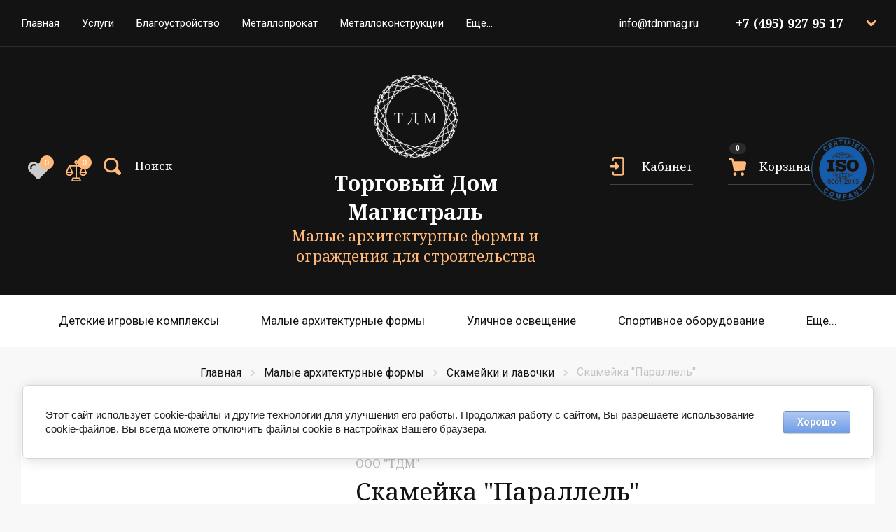

--- FILE ---
content_type: text/html; charset=utf-8
request_url: https://tdmmag.ru/skamejka-parallel
body_size: 26542
content:
<!doctype html>
<html lang="ru">

<head>
	<meta charset="utf-8">
	<meta name="robots" content="all"/>
	<title>Скамейка &quot;Параллель&quot; - ООО &quot;Торговый Дом Магистраль&quot;</title>
<!-- assets.top -->
<meta property="og:title" content="Скамейка &amp;quot;Параллель&amp;quot;">
<meta name="twitter:title" content="Скамейка &amp;quot;Параллель&amp;quot;">
<meta property="og:description" content="Современная и надёжная уличная скамейка с металлическим каркасом и сиденьем из бруса хвойных пород древесины. Эргономичный дизайн и прочные материалы обеспечивают комфорт и долговечность. Идеальна для парков, скверов, набережных и зон общественного отдыха, создавая стильный акцент в ландшафте.">
<meta name="twitter:description" content="Современная и надёжная уличная скамейка с металлическим каркасом и сиденьем из бруса хвойных пород древесины. Эргономичный дизайн и прочные материалы обеспечивают комфорт и долговечность. Идеальна для парков, скверов, набережных и зон общественного отдыха, создавая стильный акцент в ландшафте.">
<meta property="og:image" content="https://tdmmag.ru/thumb/2/lSLsFBeevRDZPgKpri1qtQ/350r350/d/skameyka-parabola-12924-18-foto-1.jpg">
<meta name="twitter:image" content="https://tdmmag.ru/thumb/2/lSLsFBeevRDZPgKpri1qtQ/350r350/d/skameyka-parabola-12924-18-foto-1.jpg">
<meta property="og:image:type" content="image/jpeg">
<meta property="og:image:width" content="350">
<meta property="og:image:height" content="350">
<meta property="og:type" content="website">
<meta property="og:url" content="https://tdmmag.ru/skamejka-parallel">
<meta property="og:site_name" content="ООО ТДМ">
<meta property="vk:app_id" content="https://vk.com/oootdm">
<meta name="twitter:card" content="summary">
<!-- /assets.top -->

	<meta name="description" content="Современная и надёжная уличная скамейка с металлическим каркасом и сиденьем из бруса хвойных пород древесины. Эргономичный дизайн и прочные материалы обеспечивают комфорт и долговечность. Идеальна для парков, скверов, набережных и зон общественного отдыха, создавая стильный акцент в ландшафте.">
	<meta name="keywords" content="Уличная скамейка, парковая скамья, скамейка с металлическим каркасом, скамейка для общественных зон, современная скамейка">
	<meta name="SKYPE_TOOLBAR" content="SKYPE_TOOLBAR_PARSER_COMPATIBLE">
	<meta name="viewport" content="width=device-width, initial-scale=1.0, maximum-scale=1.0, user-scalable=no">
	<meta name="format-detection" content="telephone=no">
	<meta http-equiv="x-rim-auto-match" content="none">
	
	
		
	<!-- jquery -->
	<script src="/g/libs/jquery/1.10.2/jquery.min.js" charset="utf-8"></script>
	<!-- jquery -->
	
	<link href="https://fonts.googleapis.com/css?family=Noto+Serif:400,700|Roboto:300,400,500,700&display=swap&subset=cyrillic" rel="stylesheet">
	
	<!-- common js -->
		<link rel="stylesheet" href="/g/css/styles_articles_tpl.css">
<meta name="yandex-verification" content="d38756ac44451dc1" />
<link rel='stylesheet' type='text/css' href='/shared/highslide-4.1.13/highslide.min.css'/>
<script type='text/javascript' src='/shared/highslide-4.1.13/highslide.packed.js'></script>
<script type='text/javascript'>
hs.graphicsDir = '/shared/highslide-4.1.13/graphics/';
hs.outlineType = null;
hs.showCredits = false;
hs.lang={cssDirection:'ltr',loadingText:'Загрузка...',loadingTitle:'Кликните чтобы отменить',focusTitle:'Нажмите чтобы перенести вперёд',fullExpandTitle:'Увеличить',fullExpandText:'Полноэкранный',previousText:'Предыдущий',previousTitle:'Назад (стрелка влево)',nextText:'Далее',nextTitle:'Далее (стрелка вправо)',moveTitle:'Передвинуть',moveText:'Передвинуть',closeText:'Закрыть',closeTitle:'Закрыть (Esc)',resizeTitle:'Восстановить размер',playText:'Слайд-шоу',playTitle:'Слайд-шоу (пробел)',pauseText:'Пауза',pauseTitle:'Приостановить слайд-шоу (пробел)',number:'Изображение %1/%2',restoreTitle:'Нажмите чтобы посмотреть картинку, используйте мышь для перетаскивания. Используйте клавиши вперёд и назад'};</script>

            <!-- 46b9544ffa2e5e73c3c971fe2ede35a5 -->
            <script src='/shared/s3/js/lang/ru.js'></script>
            <script src='/shared/s3/js/common.min.js'></script>
        <link rel='stylesheet' type='text/css' href='/shared/s3/css/calendar.css' /><link rel="icon" href="/favicon.svg" type="image/svg+xml">

<!--s3_require-->
<link rel="stylesheet" href="/g/basestyle/1.0.1/user/user.css" type="text/css"/>
<link rel="stylesheet" href="/g/basestyle/1.0.1/cookie.message/cookie.message.css" type="text/css"/>
<link rel="stylesheet" href="/g/basestyle/1.0.1/user/user.lightblue.css" type="text/css"/>
<script type="text/javascript" src="/g/basestyle/1.0.1/user/user.js" async></script>
<link rel="stylesheet" href="/g/s3/lp/lpc.v4/css/styles.css" type="text/css"/>
<link rel="stylesheet" href="/g/s3/lp/cookie.message/__landing_page_content_global.css" type="text/css"/>
<link rel="stylesheet" href="/g/s3/lp/cookie.message/colors_lpc.css" type="text/css"/>
<link rel="stylesheet" href="/g/basestyle/1.0.1/cookie.message/cookie.message.lightblue.css" type="text/css"/>
<script type="text/javascript" src="/g/basestyle/1.0.1/cookie.message/cookie.message.js" async></script>
<!--/s3_require-->

<!--s3_goal-->
<script src="/g/s3/goal/1.0.0/s3.goal.js"></script>
<script>new s3.Goal({map:{"40507":{"goal_id":"40507","object_id":"28012706","event":"submit","system":"metrika","label":"email","code":"anketa"},"899108":{"goal_id":"899108","object_id":"60951708","event":"submit","system":"metrika","label":"FOTO","code":"anketa"}}, goals: [], ecommerce:[{"ecommerce":{"detail":{"products":[{"id":"1235547707","name":"Скамейка \"Параллель\"","price":48500,"brand":"ООО &quot;ТДМ&quot;","category":"Скамейки и лавочки"}]}}}]});</script>
<!--/s3_goal-->
	<!-- common js -->
	
	<!-- shop init -->
				
		
		
		
			<link rel="stylesheet" type="text/css" href="/g/shop2v2/default/css/theme.less.css">		
			<script type="text/javascript" src="/g/printme.js"></script>
		<script type="text/javascript" src="/g/shop2v2/default/js/tpl.js"></script>
		<script type="text/javascript" src="/g/shop2v2/default/js/baron.min.js"></script>
		
			<script type="text/javascript" src="/g/shop2v2/default/js/shop2.2.js"></script>
		
	<script type="text/javascript">shop2.init({"productRefs": [],"apiHash": {"getPromoProducts":"fefa06a9ba717e508ce481ec614d9c13","getSearchMatches":"b13c661627da2a586e5a1b0b8025d3e1","getFolderCustomFields":"e8ee2f81a9fd1da2e0425013c516f627","getProductListItem":"c42cbe4593b3141f3d5072eedefffa6b","cartAddItem":"725bae306d25b239df893eb776e88811","cartRemoveItem":"2f2c7a276d7cf15204a8c3d31fcaa056","cartUpdate":"f6be8bd2ebd342db75608b3b47b835c2","cartRemoveCoupon":"ded4cd579dd775b1c66ffe6b4d20a7d4","cartAddCoupon":"ecbd052efdeb5bd02c5e6a370ea4eab1","deliveryCalc":"c7aafd415408fedd655a6eb7cdc29150","printOrder":"8fb71acc45770f82455faf4199e1639e","cancelOrder":"16b6ab1307f151653a20ffcdf9f6d9eb","cancelOrderNotify":"7c8eddfb96f615feb6255f23d4fc125b","repeatOrder":"ad61c43515b1af2da02a5de328391ea5","paymentMethods":"2bfb299d22cae3e558222f15064fdde7","compare":"a743d7cced0d5cdc0e0d6f9a3f4c15d5"},"hash": null,"verId": 2572034,"mode": "product","step": "","uri": "/magazin","IMAGES_DIR": "/d/","my": {"gr_buy_btn_data_url":true,"gr_product_quick_view":true,"gr_pagelist_lazy_load":true,"lazy_load_subpages":true,"gr_search_old_color":true,"hide_in_search":["name","article","text","vendors","per_page","search_flags"],"gr_show_nav_btns":true,"show_sections":true,"gr_h1_in_column":true,"gr_hide_collections_vendor":false,"buy_alias":"\u0412 \u043a\u043e\u0440\u0437\u0438\u043d\u0443","gr_cart_show_options_text":"\u0412\u0441\u0435 \u043f\u0430\u0440\u0430\u043c\u0435\u0442\u0440\u044b","gr_options_block_title":"\u041f\u0430\u0440\u0430\u043c\u0435\u0442\u0440\u044b","gr_pluso_title":"\u041f\u043e\u0434\u0435\u043b\u0438\u0442\u044c\u0441\u044f:","recommend":"\u0420\u0435\u043a\u043e\u043c\u0435\u043d\u0434\u0443\u0435\u043c","buy_mod":true,"buy_kind":true,"gr_tabs_unwrapped":true,"gr_options_more_btn":"\u0412\u0441\u0435 \u043f\u0430\u0440\u0430\u043c\u0435\u0442\u0440\u044b","gr_show_slider_autoplay":true,"gr_enable_images_settings":true,"gr_cart_reg_placeholder":true,"on_shop2_btn":true,"gr_vendor_in_thumbs":true,"gr_show_titles":true,"gr_hide_list_params":true,"gr_compare_class":" ","gr_show_options_text":"\u0412\u0441\u0435 \u043f\u0430\u0440\u0430\u043c\u0435\u0442\u0440\u044b","gr_filter_reset_text":"\u041e\u0447\u0438\u0441\u0442\u0438\u0442\u044c","gr_filter_sorting_title":"\u0421\u043e\u0440\u0442\u0438\u0440\u043e\u0432\u0430\u0442\u044c","gr_filter_sorting_by":"\u0421\u043e\u0440\u0442\u0438\u0440\u043e\u0432\u0430\u0442\u044c","gr_by_price_desc":"\u0421\u0430\u043c\u044b\u0435 \u0434\u043e\u0440\u043e\u0433\u0438\u0435","gr_by_price_asc":"\u0421\u0430\u043c\u044b\u0435 \u0434\u0435\u0448\u0435\u0432\u044b\u0435","gr_by_name_asc":"\u041d\u0430\u0437\u0432\u0430\u043d\u0438\u0435 \u043e\u0442 \u0410","gr_by_name_desc":"\u041d\u0430\u0437\u0432\u0430\u043d\u0438\u0435 \u043e\u0442 \u042f","gr_view_class":" view_click view_opened view-1","gr_auth_placeholder":true,"gr_login_placeholered":true,"gr_unwrap_login_btns":true,"gr_show_collcetions_amount":true,"gr_kinds_slider":true,"gr_cart_titles":true,"gr_filter_remodal":true,"gr_filter_range_slider":false,"gr_search_range_slider":false,"gr_search_form_title":"\u041f\u043e\u0434\u043e\u0431\u0440\u0430\u0442\u044c \u0442\u043e\u0432\u0430\u0440","search_form_btn":"\u041f\u043e\u043a\u0430\u0437\u0430\u0442\u044c","gr_add_to_compare_text":"\u0421\u0440\u0430\u0432\u043d\u0438\u0442\u044c","gr_to_compare_text":"\u0421\u0440\u0430\u0432\u043d\u0438\u0442\u044c","gr_card_small_thumb_width":180,"gr_card_small_thumb_height":180,"gr_card_slider_class":" vertical","gr_pagelist_prev_text":"\u041d\u0430\u0437\u0430\u0434","gr_pagelist_next_text":"\u0412\u043f\u0435\u0440\u0451\u0434","gr_cart_auth_remodal":true,"gr_coupon_remodal":true,"gr_cart_total_title":"\u0420\u0430\u0441\u0447\u0435\u0442","gr_cart_preview_version":"2.2.110-doors-store-cart-preview","gr_cart_page_version":"global:shop2.2.110-doors-store-cart.tpl","gr_product_page_version":"global:shop2.2.110-doors-store-product.tpl","gr_product_template_name":"shop2.2.110-doors-store-product-list-thumbs.tpl","gr_collections_item":"global:shop2.2.110-doors-store-product-item-collections.tpl","gr_pagelist_version":"global:shop2.2.110-doors-store-pagelist.tpl","gr_enable_img_settings":true,"collection_mod_width":500,"collection_mod_height":500,"collection_image_width":500,"collection_image_height":500,"gr_product_one_click":"\u041e\u0441\u0442\u0430\u0432\u0438\u0442\u044c \u0437\u0430\u044f\u0432\u043a\u0443"},"shop2_cart_order_payments": 4,"cf_margin_price_enabled": 0,"maps_yandex_key":"","maps_google_key":""});</script>
<style type="text/css">.product-item-thumb {width: 450px;}.product-item-thumb .product-image, .product-item-simple .product-image {height: 450px;width: 450px;}.product-item-thumb .product-amount .amount-title {width: 354px;}.product-item-thumb .product-price {width: 400px;}.shop2-product .product-side-l {width: 450px;}.shop2-product .product-image {height: 450px;width: 450px;}.shop2-product .product-thumbnails li {width: 140px;height: 140px;}</style>
	<!-- shop init -->
	
	<script src="/g/libs/waslide/js/animit.js"></script>
	<script src="/g/templates/shop2/2.110.2/photo-products/js/waslide.js"></script>
	
	
		<link rel="stylesheet" href="/g/libs/jquery-popover/0.0.4/jquery.popover.css">
	<script src="/g/libs/jquery-popover/0.0.4/jquery.popover.js"></script>
	<script src="/g/templates/shop2/widgets/js/timer.js"></script>
	
						<script src="/g/templates/shop2/2.110.2/doors-store/js/recent_block/recent_block.js"></script>
							
	<!-- theme styles -->
	<link rel="stylesheet" href="/g/libs/waslide/css/waslide.css">
	
							    <link rel="stylesheet" href="/t/v730/images/theme0/theme.scss.css">
				
	<link rel="stylesheet" href="/g/templates/shop2/2.110.2/doors-store/global/global_styles.css">
	
		<!-- theme styles -->
	
	
	
	
	<script src="/g/libs/jquery-cookie/1.4.0/jquery.cookie.js"></script>
	<link rel="stylesheet" href="/t/v730/images/css/addons.favorites.scss.css"> 		<script>
		let is_user = false;
		window._s3Lang.ADD_TO_FAVORITE = 'Добавить в избранное';
		window._s3Lang.FORUM_FAVORITES = 'Избранное';
	    // Данные для всплывающего окна
	</script>
		<script src="/t/v730/images/js/addons.favorites.js"></script>	
	
	<meta name="mailru-domain" content="51FTFunbH2VRQcCg" />

<meta name="google-site-verification" content="OprsBfm9OXAe2xP1NMXajis6bdq5DH0hgv_5u-FP_pQ" />


<!-- Yandex.RTB -->
<script>window.yaContextCb=window.yaContextCb||[]</script>
<script src="https://yandex.ru/ads/system/context.js" async></script>
	
	<style>
		.recent-block .recent-item .gr-recent-image {
			padding-top: 100% !important;
		}
		.recent-block__title {
			padding: 0 0 30px;
		}
	</style>
	

</head><link rel="stylesheet" href="/t/v730/images/css/site_addons.scss.css">
<link rel="stylesheet" href="/t/v730/images/css/seo_addons.scss.css">
<body class="site">
			
		
		
	<div class="remodal search-popup" data-remodal-id="popup-search" role="dialog" data-remodal-options="hashTracking: false">
		<button data-remodal-action="close" class="gr-icon-btn remodal-close-btn">
			<span>Закрыть</span>
		</button>
		<div class="search-popup__title">Поиск</div>
				    <form action="/magazin/search" method="get" class="search-block">
			    <input name="search_text" type="text" class="search-block__input" value="" placeholder="Поиск"/>
			    <button class="search-block__btn"></button>
		    <re-captcha data-captcha="recaptcha"
     data-name="captcha"
     data-sitekey="6LcNwrMcAAAAAOCVMf8ZlES6oZipbnEgI-K9C8ld"
     data-lang="ru"
     data-rsize="invisible"
     data-type="image"
     data-theme="light"></re-captcha></form>
			</div>
	
			
			<style>
				.quick-view-trigger {display: none;}
			</style>
		
		
	<span class="up-button" role="button">&nbsp;</span>
		
	<div class="remodal" data-remodal-id="popup-contacts" role="dialog" data-remodal-options="hashTracking: false">
		<button data-remodal-action="close" class="gr-icon-btn remodal-close-btn"><span>Закрыть</span></button>
		<div class="popup-contacts-title">Контакты</div>				
					<div class="top-phones">
				<div class="top-phones__title">Телефон:</div>				<div class="top-phones__body">
											<div>
							<a href="tel:+74959279517">+7 (495) 927 95 17</a>
						</div>
											<div>
							<a href="tel:+79256162900">+7 (925) 616 29 00</a>
						</div>
									</div>
			</div> <!--.top-phones-->
							<div class="top-address">
				<div class="top-address__title">Адрес:</div>				<div class="top-address__body">Москва, ул.1-я Мытищинская, 28 с1</div>			</div> <!--.top-address-->
				
					<div class="top-work">
				<div class="top-work__title">Время работы:</div>				<div class="top-work__body">с 9:00 до 18:00 пн-пт</div>			</div> <!--.top-work-->
				
					<div class="social-block">
									<a href="https://vk.com/oootdm" target="_blank" class="social-block__icon">
																					<img src="/thumb/2/TaAhlfnFUQT7NR9wlUM1Zw/40c40/d/bez_nazvaniya27_20240621122137.png" alt="VKontakte" />
																		</a>
									<a href="https://wa.me/+79256162900" target="_blank" class="social-block__icon">
																					<img src="/thumb/2/iG-skjwpQn1UU-uJoymLSw/40c40/d/whatsapp.png" alt="WhatsApp" />
																		</a>
									<a href="https://t.me/mainline_trading_house" target="_blank" class="social-block__icon">
																					<img src="/thumb/2/o0rPmj2ujI5yjOwOU5c_uw/40c40/d/bez_nazvaniya27_20240621120954.png" alt="Telegram" />
																		</a>
									<a href="https://dzen.ru/tdmmaf" target="_blank" class="social-block__icon">
																					<img src="/thumb/2/Q6Ynh1A9Jtxgu5tETWqtGg/40c40/d/stranica_1.png" alt="Яндекс Дзен" />
																		</a>
							</div>
		
	</div> <!-- .popup-contacts -->

	<div class="remodal" data-remodal-id="search-popup" role="dialog" data-remodal-options="hashTracking: false">
		<button data-remodal-action="close" class="gr-icon-btn remodal-close-btn"><span>Закрыть</span></button>
	</div> <!-- .search-popup -->

	<div class="remodal" data-remodal-id="login-popup" role="dialog" data-remodal-options="hashTracking: false">
		<button data-remodal-action="close" class="gr-icon-btn remodal-close-btn"><span>Закрыть</span></button>
		<div class="shop2-block login-form ">
	<div class="login-form__inner">
		<div class="login-form__header">
			Кабинет
		</div>
		<div class="login-form__body">
			
				<form method="post" action="/user">
					<input type="hidden" name="mode" value="login" />

					<div class="login-form__row login gr-field-style">
												<input placeholder="Логин" type="text" name="login" id="login" tabindex="1" value="" />
					</div>
					<div class="login-form__row gr-field-style">
												<input placeholder="Пароль" type="password" name="password" id="password" tabindex="2" value="" />
					</div>

					<div class="login-btns">
													<button type="submit" class="gr-button-1" tabindex="3">Войти</button>
																			<a href="/user/forgot_password" class="forgot_btn">Забыли пароль?</a>
														<a href="/user/register" class="register_btn">Регистрация</a>
											</div>
				<re-captcha data-captcha="recaptcha"
     data-name="captcha"
     data-sitekey="6LcNwrMcAAAAAOCVMf8ZlES6oZipbnEgI-K9C8ld"
     data-lang="ru"
     data-rsize="invisible"
     data-type="image"
     data-theme="light"></re-captcha></form>
				
									<div class="g-auth__row g-auth__social-min">
												



				
						<div class="g-form-field__title"><b>Также Вы можете войти через:</b></div>
			<div class="g-social">
																												<div class="g-social__row">
								<a href="/users/hauth/start/vkontakte?return_url=/skamejka-parallel" class="g-social__item g-social__item--vk-large" rel="nofollow">Vkontakte</a>
							</div>
																																						<!--noindex-->
							<a href="/users/hauth/start/yandex?return_url=/skamejka-parallel" class="g-social__item g-social__item--ya" rel="nofollow">Yandex</a>
						<!--/noindex-->
																
			</div>
			
		
	
			<div class="g-auth__personal-note">
									
			
			 

												Я выражаю <a href="/user?mode=agreement" target="_blank">согласие на передачу и обработку персональных данных</a> в соответствии с <a href="/user?mode=policy" target="_blank">политикой конфиденциальности</a>
				
					</div>
						</div>
				
			
		</div>
	</div>
</div>	</div> <!-- .login-popup -->

	<div class="site__wrapper">

		<header class="site-header">
			<div class="site-header__inner">

				<div class="burger-block">
					<div class="burger-block__inner">
						<div class="gr-icon-btn burger-block__close">&nbsp;</div>
						<div class="burger-block__title">Категории</div>
						<div class="burger-block__back">Назад</div>
						<div class="burger-block__body"></div>
						<div class="burger-block__menu"></div>
					</div>
				</div>
				
				<div class="header-top block_padding">
					<div class="header-top__body block_width">
						<div class="header-top__left">
							<div class="burger-btn">&nbsp;</div>
							
														    <ul class="menu-top menu-default">
							        							
							            							
							            							                <li class="has opened"><a href="/">Главная</a>
							            							            							
							        							
							            							                							                        </li>
							                    							                							            							
							            							                <li class="has"><a href="/uslugi-tdm">Услуги</a>
							            							            							
							        							
							            							                							                        </li>
							                    							                							            							
							            							                <li class=""><a href="/blagoustrojstvo-tdm">Благоустройство</a>
							            							            							
							        							
							            							                							                        </li>
							                    							                							            							
							            							                <li class=""><a href="/metall">Металлопрокат</a>
							            							            							
							        							
							            							                							                        </li>
							                    							                							            							
							            							                <li class=""><a href="/metallokonstrukcii-tdm">Металлоконструкции</a>
							            							            							
							        							
							            							                							                        </li>
							                    							                							            							
							            							                <li class=""><a href="/zabory-zhalyuzi">Заборы-жалюзи</a>
							            							            							
							        							
							            							                							                        </li>
							                    							                							            							
							            							                <li class=""><a href="/rezinovoe-pokrytie">Резиновое покрытие</a>
							            							            							
							        							
							            							                							                        </li>
							                    							                							            							
							            							                <li class=""><a href="/teplicy">Теплицы</a>
							            							            							
							        							
							            							                							                        </li>
							                    							                							            							
							            							                <li class=""><a href="/sistema-zhizneobespecheniya-rastenij">Система жизнеобеспечения растений</a>
							            							            							
							        							
							            							                							                        </li>
							                    							                							            							
							            							                <li class=""><a href="/portfolio">Портфолио</a>
							            							            							
							        							
							            							                							                        </li>
							                    							                							            							
							            							                <li class=""><a href="/nashi-proekty">Наши проекты</a>
							            							            							
							        							
							            							                							                        </li>
							                    							                							            							
							            							                <li class=""><a href="/nashi-partnery">Нас благодарят</a>
							            							            							
							        							
							            							                							                        </li>
							                    							                							            							
							            							                <li class=""><a href="/sertifikaty">Сертификаты</a>
							            							            							
							        							
							            							                							                        </li>
							                    							                							            							
							            							                <li class="has"><a href="/dostavka-i-oplata">Доставка и оплата</a>
							            							            							
							        							
							            							                							                        <ul>
							                    							            							
							            							                <li class=""><a href="/obmen-i-vozvrat">Обмен и возврат</a>
							            							            							
							        							
							            							                							                        </li>
							                    							                							            							
							            							                <li class=""><a href="/markirovka-gruzov">Маркировка грузов</a>
							            							            							
							        							
							            							                							                        </li>
							                    							                            </ul>
							                        </li>
							                    							                							            							
							            							                <li class="has"><a href="/zayvka-na-zakupku">Оставить Заявку</a>
							            							            							
							        							
							            							                							                        <ul>
							                    							            							
							            							                <li class=""><a href="/napishite-nam">Обратная связь</a>
							            							            							
							        							
							            							                							                        </li>
							                    							                            </ul>
							                        </li>
							                    							                							            							
							            							                <li class=""><a href="/calc">Калькулятор</a>
							            							            							
							        							
							            							                							                        </li>
							                    							                							            							
							            							                <li class=""><a href="/jobs">Вакансии</a>
							            							            							
							        							
							            							                							                        </li>
							                    							                							            							
							            							                <li class=""><a href="/kontakty">Контакты</a>
							            							            							
							        							        </li>
							    </ul>
							    														
						</div>
						<div class="header-top__right">
							<div class="header-mobile-btns">
								<span class="mobile-search-btn" data-remodal-target="popup-search" role="button">&nbsp;</span>
								<div class="mobile-contacts-btn" data-remodal-target="popup-contacts">&nbsp;</div>
								<div class="mobile-login-btn" data-remodal-target="login-popup">&nbsp;</div>
								
																								
																									<a href="/magazin/cart" class="mobile-cart-btn gr-cart-popup-btn pointer_events_none">
										<span class="gr-cart-total-amount mobile-cart-btn__amount">0</span>
									</a>
																								
							</div>
															<div class="header-phones">
									<div class="header-phones__body">
										<div class="header-phones__item">
																							<span>info@tdmmag.ru</span>
																																															<div>
														<a href="tel:+74959279517">+7 (495) 927 95 17</a>
													</div>
															                               																                               											</div>
																					<div class="header-phones__btn" data-remodal-target="popup-contacts">&nbsp;</div>
																			</div>
								</div>
													</div>
					</div>
				</div>

				<div class="header-bottom block_padding">
					<div class="header-bottom__body block_width">
						<div class="header-bottom__left">
							
													<div class="favorite_top not-user  is-null">
							<a href="/magazin/favorites" class="favorite_link"><span>0</span></a>
						</div>
															<a href="/magazin/compare" target="_blank" class="compare_bl">
						<span class="count">0</span>
					</a>
																			<span class="remodal-search-btn" data-remodal-target="popup-search" role="button">Поиск</span>
						</div>
						<div class="header-bottom__center">
							<div class="site-info">
																	<div class="site-info__logo">
										<span class="site-info__logo-link">
																						<a href="/">												<img src="/thumb/2/hiNjkMtfJpvAcd54T7xAMA/120r/d/logotip.png" alt="Торговый Дом Магистраль" />
											</a>										</span>
									</div>
																									<div class="site-info__body">
																					<div class="site-info__name">
												<a href="https://tdmmag.ru">													Торговый Дом Магистраль
												</a>											</div>
																				<div class="site-info__desc">Малые архитектурные формы и ограждения для строительства</div>									</div>
															</div> <!--.site-info-->
						</div>
						<div class="logo2">
							<img width='100' height='100' src="/t/v730/images/css/1555565-8658.png" alt="">
						</div>
						<div class="header-bottom__right">
							<div class="header-cabinet">
								<span class="header-cabinet__btn gr-link-3" data-remodal-target="login-popup">
									<span>Кабинет</span>
								</span>
							</div>
							<div class="header-cart">
																								
																									<a href="/magazin/cart" class="header-cart__link gr-link-3 gr-cart-popup-btn pointer_events_none">
										<span class="header-cart__link-text">
											Корзина
											<span class="gr-cart-total-amount header-cart__amount">0</span>
										</span>
									</a>
																							</div>
						</div>
					</div>
				</div>

				<div class="header-folders block_padding">
					<div class="header-folders__inner block_width">
						
												
											        <ul class="header-folders__block menu-default clear-self">
					            					            						                					            					            						            							            						                					
					                    					                    
					                    				                    					                        
					                    					                    
					                        <li class="has sublevel">
					                        	<a href="/igrovye-kompleksy">Детские игровые комплексы</a>
					                        	
					                        				                        					                        	
				                        					                        					                        	
					                    					
					                    					
					                					            					            						            							            						                					
					                    					                        					                        	<div class="ul-wrapper">
					                        							                        		<div class="ul-wrapper__folders no_banner">
					                        								                        		<div class="ul-wrapper__parentItem parentItem">
						                            		<a href="/igrovye-kompleksy" rel="nofollow">Детские игровые комплексы</a>
					                            		</div>
					                            					                        			<ul>
				                        								                        				<li class="parentItem"><a href="/igrovye-kompleksy" rel="nofollow">Детские игровые комплексы</a></li>
					                        					                    					                    
					                    				                    					                        
					                    				            				
					                        <li class=""><a href="/igrovye-kompleksy-1">Комплексы и площадки</a>
					                    					
					                    					
					                					            					            						            							            						                					
					                    					                        					                            </li>
					                            					                        					                    					                    
					                    				                    					                        
					                    				            				
					                        <li class=""><a href="/karuseli">Карусели</a>
					                    					
					                    					
					                					            					            						            							            						                					
					                    					                        					                            </li>
					                            					                        					                    					                    
					                    				                    					                        
					                    				            				
					                        <li class=""><a href="/gorki">Горки и качели</a>
					                    					
					                    					
					                					            					            						            							            						                					
					                    					                        					                            </li>
					                            					                        					                    					                    
					                    				                    					                        
					                    				            				
					                        <li class=""><a href="/pesochniczy">Песочницы</a>
					                    					
					                    					
					                					            					            						            							            						                					
					                    					                        					                            </li>
					                            					                        					                    					                    
					                    				                    					                        
					                    				            				
					                        <li class=""><a href="/razvlecheniya">Развлечения</a>
					                    					
					                    					
					                					            					            						            							            						                					
					                    					                        					                            </li>
					                            					                        					                    					                    
					                    				                    					                        
					                    				            				
					                        <li class=""><a href="/skamejki-1">Скамейки и домики</a>
					                    					
					                    					
					                					            					            						            							            						                					
					                    					                        					                            </li>
					                            					                        					                    					                    
					                    				                    					                        
					                    				            				
					                        <li class=""><a href="/kollekciya-derevo1">Коллекция «Дерево»</a>
					                    					
					                    					
					                					            					            						            							            						                					
					                    					                        					                            </li>
					                            					                        					                    					                    
					                    				                    					                        
					                    				            				
					                        <li class=""><a href="/kollekciya-2">Коллекция «Счастье»</a>
					                    					
					                    					
					                					            					            						            							            						                					
					                    					                        					                            </li>
					                            					                        					                    					                    
					                    				                    					                        
					                    				            				
					                        <li class=""><a href="/kollekciya-3">Коллекция «Минимализм»</a>
					                    					
					                    					
					                					            					            						            							            						                					
					                    					                        					                            </li>
					                            					                        					                    					                    
					                    				                    					                        
					                    				            				
					                        <li class=""><a href="/kollekciya-4">Коллекция «Животные и транспорт»</a>
					                    					
					                    					
					                					            					            						            							            						                					
					                    					                        					                            </li>
					                            					                        					                    					                    
					                    				                    					                        
					                    				            				
					                        <li class=""><a href="/kollekciya-skazochnaya">Коллекция «Сказочная»</a>
					                    					
					                    					
					                					            					            						            							            						                					
					                    					                        					                            </li>
					                            					                        					                    					                    
					                    				                    					                        
					                    				            				
					                        <li class=""><a href="/kollekciya-letnyaya">Коллекция «Летняя»</a>
					                    					
					                    					
					                					            					            						            							            						                					
					                    					                        					                            </li>
					                            					                        					                    					                    
					                    				                    					                        
					                    				            				
					                        <li class=""><a href="/ves-assortiment">Весь ассортимент</a>
					                    					
					                    					
					                					            					            						            							            						                					
					                    					                        					                            </li>
					                            					                                		</ul>
					                                	</div>	
					                                </div>
				                                </li>
					                            					                        					                    					                    
					                    				                    					                        
					                    					                    
					                        <li class="has sublevel">
					                        	<a href="/malarhform">Малые архитектурные формы</a>
					                        	
					                        				                        					                        	
				                        					                        					                        	
					                    					
					                    					
					                					            					            						            							            						                					
					                    					                        					                        	<div class="ul-wrapper">
					                        							                        		<div class="ul-wrapper__folders no_banner">
					                        								                        		<div class="ul-wrapper__parentItem parentItem">
						                            		<a href="/malarhform" rel="nofollow">Малые архитектурные формы</a>
					                            		</div>
					                            					                        			<ul>
				                        								                        				<li class="parentItem"><a href="/malarhform" rel="nofollow">Малые архитектурные формы</a></li>
					                        					                    					                    
					                    				                    					                        
					                    				            				
					                        <li class=""><a href="/vhodnye-gruppy">Входные группы</a>
					                    					
					                    					
					                					            					            						            							            						                					
					                    					                        					                            </li>
					                            					                        					                    					                    
					                    				                    					                        
					                    				            				
					                        <li class=""><a href="/navesy-i-besedki">Навесы и беседки</a>
					                    					
					                    					
					                					            					            						            							            						                					
					                    					                        					                            </li>
					                            					                        					                    					                    
					                    				                    					                        
					                    				            				
					                        <li class=""><a href="/pergoly">Перголы</a>
					                    					
					                    					
					                					            					            						            							            						                					
					                    					                        					                            </li>
					                            					                        					                    					                    
					                    				                    					                        
					                    				            				
					                        <li class=""><a href="/parklety">Парклеты</a>
					                    					
					                    					
					                					            					            						            							            						                					
					                    					                        					                            </li>
					                            					                        					                    					                    
					                    				                    					                        
					                    				            				
					                        <li class="has sublevel"><a href="/kacheli">Качели</a>
					                    					
					                    					
					                					            					            						            							            						                					
					                    					                        					                        	<div class="ul-wrapper">
					                        							                        		<div class="ul-wrapper__folders no_banner">
					                        						                        			<ul>
				                        								                        				<li class="parentItem"><a href="/kacheli" rel="nofollow">Качели</a></li>
					                        					                    					                    
					                    				                    					                        
					                    				            				
					                        <li class=""><a href="/kacheli-pergoly">Качели-перголы</a>
					                    					
					                    					
					                					            					            						            							            						                					
					                    					                        					                            </li>
					                            					                        					                    					                    
					                    				                    					                        
					                    				            				
					                        <li class=""><a href="/parkovye-kacheli-1">Парковые качели</a>
					                    					
					                    					
					                					            					            						            							            						                					
					                    					                        					                            </li>
					                            					                        					                    					                    
					                    				                    					                        
					                    				            				
					                        <li class=""><a href="/sadovye-kacheli-1">Садовые качели</a>
					                    					
					                    					
					                					            					            						            							            						                					
					                    					                        					                            </li>
					                            					                                		</ul>
					                                	</div>	
					                                </div>
				                                </li>
					                            					                        					                    					                    
					                    				                    					                        
					                    				            				
					                        <li class=""><a href="/skamejki-i-lavochki">Скамейки и лавочки</a>
					                    					
					                    					
					                					            					            						            							            						                					
					                    					                        					                            </li>
					                            					                        					                    					                    
					                    				                    					                        
					                    				            				
					                        <li class=""><a href="/urny">Уличные урны</a>
					                    					
					                    					
					                					            					            						            							            						                					
					                    					                        					                            </li>
					                            					                        					                    					                    
					                    				                    					                        
					                    				            				
					                        <li class=""><a href="/betonnye-urny">Бетонные урны</a>
					                    					
					                    					
					                					            					            						            							            						                					
					                    					                        					                            </li>
					                            					                        					                    					                    
					                    				                    					                        
					                    				            				
					                        <li class=""><a href="/veloparkovki">Велопарковки</a>
					                    					
					                    					
					                					            					            						            							            						                					
					                    					                        					                            </li>
					                            					                        					                    					                    
					                    				                    					                        
					                    				            				
					                        <li class=""><a href="/lezhaki-i-shezlongi">Лежаки и шезлонги</a>
					                    					
					                    					
					                					            					            						            							            						                					
					                    					                        					                            </li>
					                            					                        					                    					                    
					                    				                    					                        
					                    				            				
					                        <li class=""><a href="/pristvolnye-reshetki-1">Приствольные решетки</a>
					                    					
					                    					
					                					            					            						            							            						                					
					                    					                        					                            </li>
					                            					                        					                    					                    
					                    				                    					                        
					                    				            				
					                        <li class=""><a href="/gabiony">Габионы</a>
					                    					
					                    					
					                					            					            						            							            						                					
					                    					                        					                            </li>
					                            					                        					                    					                    
					                    				                    					                        
					                    				            				
					                        <li class=""><a href="/bukkrossingi">Буккроссинги</a>
					                    					
					                    					
					                					            					            						            							            						                					
					                    					                        					                            </li>
					                            					                        					                    					                    
					                    				                    					                        
					                    				            				
					                        <li class=""><a href="/sadovaya-i-dachnaya-mebel">Садовая и дачная мебель</a>
					                    					
					                    					
					                					            					            						            							            						                					
					                    					                        					                            </li>
					                            					                        					                    					                    
					                    				                    					                        
					                    				            				
					                        <li class=""><a href="/stoly">Столы</a>
					                    					
					                    					
					                					            					            						            							            						                					
					                    					                        					                            </li>
					                            					                        					                    					                    
					                    				                    					                        
					                    				            				
					                        <li class=""><a href="/podium-i-perila">Подиум и перила</a>
					                    					
					                    					
					                					            					            						            							            						                					
					                    					                        					                            </li>
					                            					                        					                    					                    
					                    				                    					                        
					                    				            				
					                        <li class=""><a href="/trotuarnye-stolbiki">Тротуарные столбики</a>
					                    					
					                    					
					                					            					            						            							            						                					
					                    					                        					                            </li>
					                            					                        					                    					                    
					                    				                    					                        
					                    				            				
					                        <li class="has sublevel"><a href="/ulichnye-vazony-dlya-cvetov">Уличные вазоны для цветов</a>
					                    					
					                    					
					                					            					            						            							            						                					
					                    					                        					                        	<div class="ul-wrapper">
					                        							                        		<div class="ul-wrapper__folders no_banner">
					                        						                        			<ul>
				                        								                        				<li class="parentItem"><a href="/ulichnye-vazony-dlya-cvetov" rel="nofollow">Уличные вазоны для цветов</a></li>
					                        					                    					                    
					                    				                    					                        
					                    				            				
					                        <li class=""><a href="/vazony">Вазоны</a>
					                    					
					                    					
					                					            					            						            							            						                					
					                    					                        					                            </li>
					                            					                        					                    					                    
					                    				                    					                        
					                    				            				
					                        <li class=""><a href="/vazony-iz-betona">Вазоны из бетона</a>
					                    					
					                    					
					                					            					            						            							            						                					
					                    					                        					                            </li>
					                            					                        					                    					                    
					                    				                    					                        
					                    				            				
					                        <li class=""><a href="/vazony-iz-dereva">Вазоны из дерева</a>
					                    					
					                    					
					                					            					            						            							            						                					
					                    					                        					                            </li>
					                            					                        					                    					                    
					                    				                    					                        
					                    				            				
					                        <li class=""><a href="/cvetochnicy">Цветочницы</a>
					                    					
					                    					
					                					            					            						            							            						                					
					                    					                        					                            </li>
					                            					                                		</ul>
					                                	</div>	
					                                </div>
				                                </li>
					                            					                        					                    					                    
					                    				                    					                        
					                    				            				
					                        <li class=""><a href="/pavilony-dlya-kureniya">Павильоны для курения</a>
					                    					
					                    					
					                					            					            						            							            						                					
					                    					                        					                            </li>
					                            					                        					                    					                    
					                    				                    					                        
					                    				            				
					                        <li class=""><a href="/ostanovochnye-kompleksy-1">Остановочные комплексы</a>
					                    					
					                    					
					                					            					            						            							            						                					
					                    					                        					                            </li>
					                            					                        					                    					                    
					                    				                    					                        
					                    				            				
					                        <li class=""><a href="/kontejnernye-ploshchadki">Контейнерные площадки</a>
					                    					
					                    					
					                					            					            						            							            						                					
					                    					                        					                            </li>
					                            					                        					                    					                    
					                    				                    					                        
					                    				            				
					                        <li class=""><a href="/informacionnye-stendy">Информационные стенды</a>
					                    					
					                    					
					                					            					            						            							            						                					
					                    					                        					                            </li>
					                            					                                		</ul>
					                                	</div>	
					                                </div>
				                                </li>
					                            					                        					                    					                    
					                    				                    					                        
					                    					                    
					                        <li class="has sublevel">
					                        	<a href="/ulichnoe-osveshchenie-1">Уличное освещение</a>
					                        	
					                        				                        					                        	
				                        					                        					                        	
					                    					
					                    					
					                					            					            						            							            						                					
					                    					                        					                        	<div class="ul-wrapper">
					                        							                        		<div class="ul-wrapper__folders no_banner">
					                        								                        		<div class="ul-wrapper__parentItem parentItem">
						                            		<a href="/ulichnoe-osveshchenie-1" rel="nofollow">Уличное освещение</a>
					                            		</div>
					                            					                        			<ul>
				                        								                        				<li class="parentItem"><a href="/ulichnoe-osveshchenie-1" rel="nofollow">Уличное освещение</a></li>
					                        					                    					                    
					                    				                    					                        
					                    				            				
					                        <li class=""><a href="/prazdnichnoe-oformlenie">Праздничное освещение</a>
					                    					
					                    					
					                					            					            						            							            						                					
					                    					                        					                            </li>
					                            					                        					                    					                    
					                    				                    					                        
					                    				            				
					                        <li class=""><a href="/parkovye-svetilniki">Парковые светильники</a>
					                    					
					                    					
					                					            					            						            							            						                					
					                    					                        					                            </li>
					                            					                        					                    					                    
					                    				                    					                        
					                    				            				
					                        <li class=""><a href="/landshaftnye-svetilniki">Ландшафтные светильники</a>
					                    					
					                    					
					                					            					            						            							            						                					
					                    					                        					                            </li>
					                            					                                		</ul>
					                                	</div>	
					                                </div>
				                                </li>
					                            					                        					                    					                    
					                    				                    					                        
					                    					                    
					                        <li class="has sublevel">
					                        	<a href="/sportivnoe-oborudovanie">Спортивное оборудование</a>
					                        	
					                        				                        					                        	
				                        					                        					                        	
					                    					
					                    					
					                					            					            						            							            						                					
					                    					                        					                        	<div class="ul-wrapper">
					                        							                        		<div class="ul-wrapper__folders no_banner">
					                        								                        		<div class="ul-wrapper__parentItem parentItem">
						                            		<a href="/sportivnoe-oborudovanie" rel="nofollow">Спортивное оборудование</a>
					                            		</div>
					                            					                        			<ul>
				                        								                        				<li class="parentItem"><a href="/sportivnoe-oborudovanie" rel="nofollow">Спортивное оборудование</a></li>
					                        					                    					                    
					                    				                    					                        
					                    				            				
					                        <li class=""><a href="/detskie-sportivnye-kompleksy">Спортивные комплексы</a>
					                    					
					                    					
					                					            					            						            							            						                					
					                    					                        					                            </li>
					                            					                        					                    					                    
					                    				                    					                        
					                    				            				
					                        <li class=""><a href="/ulichnoe-sportivnoe-oborudovanie">Уличные тренажеры</a>
					                    					
					                    					
					                					            					            						            							            						                					
					                    					                        					                            </li>
					                            					                        					                    					                    
					                    				                    					                        
					                    				            				
					                        <li class=""><a href="/igrovye-stoly">Игровые столы</a>
					                    					
					                    					
					                					            					            						            							            						                					
					                    					                        					                            </li>
					                            					                                		</ul>
					                                	</div>	
					                                </div>
				                                </li>
					                            					                        					                    					                    
					                    				                    					                        
					                    					                    
					                        <li class="has sublevel">
					                        	<a href="/tribuny">Трибуны</a>
					                        	
					                        				                        					                        	
				                        					                        					                        	
					                    					
					                    					
					                					            					            						            							            						                					
					                    					                        					                        	<div class="ul-wrapper">
					                        							                        		<div class="ul-wrapper__folders no_banner">
					                        								                        		<div class="ul-wrapper__parentItem parentItem">
						                            		<a href="/tribuny" rel="nofollow">Трибуны</a>
					                            		</div>
					                            					                        			<ul>
				                        								                        				<li class="parentItem"><a href="/tribuny" rel="nofollow">Трибуны</a></li>
					                        					                    					                    
					                    				                    					                        
					                    				            				
					                        <li class=""><a href="/sborno-razbornye-tribuny">Сборно-разборные трибуны</a>
					                    					
					                    					
					                					            					            						            							            						                					
					                    					                        					                            </li>
					                            					                        					                    					                    
					                    				                    					                        
					                    				            				
					                        <li class=""><a href="/sborno-stacionarnye-tribuny">Сборно-стационарные трибуны</a>
					                    					
					                    					
					                					            					            						            							            						                					
					                    					                        					                            </li>
					                            					                        					                    					                    
					                    				                    					                        
					                    				            				
					                        <li class=""><a href="/tribuny-s-navesom">Трибуны с навесом</a>
					                    					
					                    					
					                					            					            						            							            						                					
					                    					                        					                            </li>
					                            					                        					                    					                    
					                    				                    					                        
					                    				            				
					                        <li class=""><a href="/sudejskie-stoly">Судейские столы</a>
					                    					
					                    					
					                					            					            						            							            						                					
					                    					                        					                            </li>
					                            					                                		</ul>
					                                	</div>	
					                                </div>
				                                </li>
					                            					                        					                    					                    
					                    				                    					                        
					                    					                    
					                        <li class="has sublevel">
					                        	<a href="/ograzhdeniya-1">Ограждения</a>
					                        	
					                        				                        					                        	
				                        					                        					                        	
					                    					
					                    					
					                					            					            						            							            						                					
					                    					                        					                        	<div class="ul-wrapper">
					                        							                        		<div class="ul-wrapper__folders no_banner">
					                        								                        		<div class="ul-wrapper__parentItem parentItem">
						                            		<a href="/ograzhdeniya-1" rel="nofollow">Ограждения</a>
					                            		</div>
					                            					                        			<ul>
				                        								                        				<li class="parentItem"><a href="/ograzhdeniya-1" rel="nofollow">Ограждения</a></li>
					                        					                    					                    
					                    				                    					                        
					                    				            				
					                        <li class=""><a href="/ograzhdeniya-arhitekturnye">Архитектурные ограждения</a>
					                    					
					                    					
					                					            					            						            							            						                					
					                    					                        					                            </li>
					                            					                        					                    					                    
					                    				                    					                        
					                    				            				
					                        <li class="has sublevel"><a href="/stroitelnye-ograzhdeniya">Строительные ограждения</a>
					                    					
					                    					
					                					            					            						            							            						                					
					                    					                        					                        	<div class="ul-wrapper">
					                        							                        		<div class="ul-wrapper__folders no_banner">
					                        						                        			<ul>
				                        								                        				<li class="parentItem"><a href="/stroitelnye-ograzhdeniya" rel="nofollow">Строительные ограждения</a></li>
					                        					                    					                    
					                    				                    					                        
					                    				            				
					                        <li class="has sublevel"><a href="/signalnye-ograzhdeniya">Сигнальные ограждения</a>
					                    					
					                    					
					                					            					            						            							            						                					
					                    					                        					                            </li>
					                            					                        					                    					                    
					                    				                    					                        
					                    				            				
					                        <li class="has sublevel"><a href="/zashchitnye-ograzhdeniya">Защитные ограждения</a>
					                    					
					                    					
					                					            					            						            							            						                					
					                    					                        					                            </li>
					                            					                        					                    					                    
					                    				                    					                        
					                    				            				
					                        <li class="has sublevel"><a href="/zashchitno-ohrannye-ograzhdeniya">Защитно-охранные ограждения</a>
					                    					
					                    					
					                					            					            						            							            						                					
					                    					                        					                            </li>
					                            					                                		</ul>
					                                	</div>	
					                                </div>
				                                </li>
					                            					                        					                    					                    
					                    				                    					                        
					                    				            				
					                        <li class=""><a href="/magazin/folder/ograzhdeniya">Ограждения 3D и 2D (complete)</a>
					                    					
					                    					
					                					            					            						            							            						                					
					                    					                        					                            </li>
					                            					                                		</ul>
					                                	</div>	
					                                </div>
				                                </li>
					                            					                        					                    					                    
					                    				                    					                        
					                    					                    
					                        <li class="">
					                        	<a href="/korziny-dlya-kondicionerov">Корзины для кондиционеров</a>
					                        	
					                        				                        					                        	
				                        					                        					                        	
					                    					
					                    					
					                					            					            						            							            						                					
					                    					                        					                            </li>
					                            					                        					                    					                    
					                    				                    					                        
					                    					                    
					                        <li class="">
					                        	<a href="/fasadkass">Фасадные кассеты</a>
					                        	
					                        				                        					                        	
				                        					                        					                        	
					                    					
					                    					
					                					            					            						                					
					                    					                        					                            </li>
					                            					                        					                    					                    
					                    				                    					                        
					                    					                    
					                        <li class="">
					                        	<a href="/metallokonstrukcii-1">Перфорация на заказ</a>
					                        	
					                        				                        					                        	
				                        					                        					                        	
					                    					
					                    					
					                					            					            						            							            						                					
					                    					                        					                            </li>
					                            					                        					                    					                    
					                    				                    					                        
					                    					                    
					                        <li class="has sublevel">
					                        	<a href="/metalloprokat">Металлопрокат</a>
					                        	
					                        				                        					                        	
				                        					                        					                        	
					                    					
					                    					
					                					            					            						            							            						                					
					                    					                        					                        	<div class="ul-wrapper">
					                        							                        		<div class="ul-wrapper__folders no_banner">
					                        								                        		<div class="ul-wrapper__parentItem parentItem">
						                            		<a href="/metalloprokat" rel="nofollow">Металлопрокат</a>
					                            		</div>
					                            					                        			<ul>
				                        								                        				<li class="parentItem"><a href="/metalloprokat" rel="nofollow">Металлопрокат</a></li>
					                        					                    					                    
					                    				                    					                        
					                    				            				
					                        <li class=""><a href="/truby-stalnye-elektrosvarnye-pryamoshovnye">Трубы стальные электросварные прямошовные</a>
					                    					
					                    					
					                					            					            						            							            						                					
					                    					                        					                            </li>
					                            					                        					                    					                    
					                    				                    					                        
					                    				            				
					                        <li class=""><a href="/truby-e-sv-iz-nerzh-stali">Трубы электросварные из нержавеющей стали</a>
					                    					
					                    					
					                					            					            						            							            						                					
					                    					                        					                            </li>
					                            					                        					                    					                    
					                    				                    					                        
					                    				            				
					                        <li class=""><a href="/truby-h-d-stalnye-besshovnye">Трубы холоднодеформированные стальные бесшовные</a>
					                    					
					                    					
					                					            					            						            							            						                					
					                    					                        					                            </li>
					                            					                        					                    					                    
					                    				                    					                        
					                    				            				
					                        <li class=""><a href="/truby-kotelnye-1">Трубы котельные</a>
					                    					
					                    					
					                					            					            						            							            						                					
					                    					                        					                            </li>
					                            					                        					                    					                    
					                    				                    					                        
					                    				            				
					                        <li class=""><a href="/perehod-ppu-pe-perehody-ppu">Переходы ППУ</a>
					                    					
					                    					
					                					            					            						            							            						                					
					                    					                        					                            </li>
					                            					                        					                    					                    
					                    				                    					                        
					                    				            				
					                        <li class=""><a href="/trojniki-ppu-trojniki-ppu-oc">Тройники ППУ</a>
					                    					
					                    					
					                					            					            						            							            						                					
					                    					                        					                            </li>
					                            					                        					                    					                    
					                    				                    					                        
					                    				            				
					                        <li class=""><a href="/otvody-iz-n-zh-stali">Отводы из н/ж стали</a>
					                    					
					                    					
					                					            					            						            							            						                					
					                    					                        					                            </li>
					                            					                        					                    					                    
					                    				                    					                        
					                    				            				
					                        <li class=""><a href="/list">Лист стальной</a>
					                    					
					                    					
					                					            					            						            							            						                					
					                    					                        					                            </li>
					                            					                        					                    					                    
					                    				                    					                        
					                    				            				
					                        <li class=""><a href="/profnastil-i-cherepica-akcii">Профнастил</a>
					                    					
					                    					
					                					            					            						            							            						                					
					                    					                        					                            </li>
					                            					                        					                    					                    
					                    				                    					                        
					                    				            				
					                        <li class=""><a href="/setka-rabica-pletenaya">Сетка рабица (плетеная)</a>
					                    					
					                    					
					                					            					            						            							            						                					
					                    					                        					                            </li>
					                            					                        					                    					                    
					                    				                    					                        
					                    				            				
					                        <li class=""><a href="/profil-dlya-obramleniya">Профиль для обрамления</a>
					                    					
					                    					
					                					            					            						            							            						                					
					                    					                        					                            </li>
					                            					                        					                    					                    
					                    				                    					                        
					                    				            				
					                        <li class=""><a href="/kvadrat-po-specstali">Квадрат по спецстали</a>
					                    					
					                    					
					                					            					            						            							            						                					
					                    					                        					                            </li>
					                            					                        					                    					                    
					                    				                    					                        
					                    				            				
					                        <li class=""><a href="/shestigrannik-iz-n-zh-stali">Шестигранник из н/ж стали</a>
					                    					
					                    					
					                					            					            						            							            						                					
					                    					                        					                            </li>
					                            					                        					                    					                    
					                    				                    					                        
					                    				            				
					                        <li class=""><a href="/dyural">Дюраль</a>
					                    					
					                    					
					                					            					            						            							            						                					
					                    					                        					                            </li>
					                            					                        					                    					                    
					                    				                    					                        
					                    				            				
					                        <li class=""><a href="/latun">Латунь</a>
					                    					
					                    					
					                					            					            						            							            						                					
					                    					                        					                            </li>
					                            					                        					                    					                    
					                    				                    					                        
					                    				            				
					                        <li class=""><a href="/cvetnye-splavy">Цветные сплавы</a>
					                    					
					                    					
					                					            					            						            							            						                					
					                    					                        					                            </li>
					                            					                        					                    					                    
					                    				                    					                        
					                    				            				
					                        <li class=""><a href="/ferrosplavy">Ферросплавы</a>
					                    					
					                    					
					                					            					            </li>
					        </ul>
					
					        						        			</div>	
		                                </div>
					            	</li>
					            </ul>
					        						
					</div>
				</div>

				

			</div>
		</header> <!-- .site-header -->


		<div class="site-container">

			<div class="site-container__inner">

								
								
				
				<main class="site-main block_padding mode_product">
					<div class="site-main__inner block_width">

						<div itemscope="" itemtype="https://schema.org/BreadcrumbList" class="site-path"><span itemscope="" itemprop="itemListElement" itemtype="https://schema.org/ListItem"><a itemprop="item" href="/"><span itemprop="name">Главная</span><meta itemprop="position" content="1"></a></span><span class='sep'>&nbsp;</span><span itemscope="" itemprop="itemListElement" itemtype="https://schema.org/ListItem"><a itemprop="item" href="/malarhform"><span itemprop="name">Малые архитектурные формы</span><meta itemprop="position" content="2"></a></span><span class='sep'>&nbsp;</span><span itemscope="" itemprop="itemListElement" itemtype="https://schema.org/ListItem"><a itemprop="item" href="/skamejki-i-lavochki"><span itemprop="name">Скамейки и лавочки</span><meta itemprop="position" content="3"></a></span><span class='sep'>&nbsp;</span>Скамейка "Параллель"</div>
						<div class="site-main__body white_fill">

														
																												
																	                    										                    										                    										                    										                    										                    										                    										                    										                    										                    										                    										                    										                    										                    										                    										                    										                    										                    										                    										                    										                    										                    										                    										                    										                    										                    										                    										                    										                    										                    										                    										                    														
							
<div class="shop2-cookies-disabled shop2-warning hide"></div>


	
		
							
			
							
			
							
			
		
				
		
				    

	<div class="card-page">
	    <div class="card-page__top">
	        	        <form
	            method="post"
	            action="/magazin?mode=cart&amp;action=add"
	            accept-charset="utf-8"
	            class="shop2-product">
	            <input type="hidden" name="kind_id" value="1235547707"/>
	            <input type="hidden" name="product_id" value="997107307"/>
	            <input type="hidden" name="meta" value='null'/>
	
	            <div class="card-page__top-body">
	                <div class="card-page__left">
	                    
	                    <div class="card-slider">
	                        <div class="card-slider__body">
	                            	                                <div class="product-flags">
	                                    	                                    	                                        <div class="product-flags__right">
	                                            	                                                	                                                	                                                	                                                	                                                    	                                                        <div class="product-flags__item custom_item">
	                                                            <span style="background: #ff0033;">HIT</span>
	                                                        </div>
	                                                    	                                                	                                            	                                                	                                                	                                                	                                                	                                                    	                                                        <div class="product-flags__item custom_item">
	                                                            <span style="background: #00ff00;">Market</span>
	                                                        </div>
	                                                    	                                                	                                            	                                                	                                                	                                                	                                                	                                                    	                                                        <div class="product-flags__item custom_item">
	                                                            <span style="background: #009900;">Цена за м.пог</span>
	                                                        </div>
	                                                    	                                                	                                            	                                        </div>
	                                    	                                </div>
	                             <!-- .product-flags -->
	                            
	                            	                            	
	                            <div class="card-slider__items">
	                                <div class="card-slider__items-slider">
	                                    <div class="card-slider__item">
	                                        <div class="card-slider__image gr_image_2x3">
	                                            	                                                <a class="gr-image-zoom" href="/thumb/2/hmlJekuJ9teZgwk24sV9Wg/r/d/skameyka-parabola-12924-18-foto-1.jpg">
	                                                    <img src="/thumb/2/RvEsP7I4heE6ZyXQgvPM-g/750r750/d/skameyka-parabola-12924-18-foto-1.jpg"  class="gr_image_contain" alt="Скамейка &quot;Параллель&quot;" title="Скамейка &quot;Параллель&quot;" />
	                                                </a>
	                                            	                                        </div>
	                                    </div>
	                                    	                                        	                                            <div class="card-slider__item">
	                                                <div class="card-slider__image gr_image_2x3">
	                                                    <a class="gr-image-zoom" href="/thumb/2/mRb9Q_5LqV-eYMbVj5wCSQ/r/d/skameyka-parabola-12924-18-foto-2.jpg">
	                                                        <img src="/thumb/2/2BZJ8uie4yTGbOrqdKv0Cg/750r750/d/skameyka-parabola-12924-18-foto-2.jpg"  class="gr_image_contain" alt="Скамейка &quot;Параллель&quot;" title="Скамейка &quot;Параллель&quot;" />
	                                                    </a>
	                                                </div>
	                                            </div>
	                                        	                                            <div class="card-slider__item">
	                                                <div class="card-slider__image gr_image_2x3">
	                                                    <a class="gr-image-zoom" href="/thumb/2/vLhIlRg2idajrsYvbDlmaQ/r/d/skameyka-parabola-12924-18-foto-3.jpg">
	                                                        <img src="/thumb/2/0P2FwkV4p7EGtdPXw_KvUw/750r750/d/skameyka-parabola-12924-18-foto-3.jpg"  class="gr_image_contain" alt="Скамейка &quot;Параллель&quot;" title="Скамейка &quot;Параллель&quot;" />
	                                                    </a>
	                                                </div>
	                                            </div>
	                                        	                                    	                                </div>
	                            </div>
	
	                        </div>
	                    </div> <!-- .card-slider -->
	                    
	                </div>
	                <div class="card-page__right">
	                        <div class="shop2-product__inner">
	
	                            <div class="shop2-product-container">
	                                <div class="shop2-product-container__left">
	                                    
	
					
	
	
					<div class="shop2-product-article"><span>Артикул:</span> 12924</div>
	
		                                    	                                        <div class="gr-vendor-block">
	                                            <a href="/ooo-tdm">ООО &quot;ТДМ&quot;</a>
	                                        </div>
	                                    	                                    	                                        <div class="product-name">
	                                            <h1>Скамейка &quot;Параллель&quot;</h1>
	                                        </div>
	                                    	                                    	
	
	<div class="tpl-rating-block">Рейтинг:<div class="tpl-stars"><div class="tpl-rating" style="width: 0%;"></div></div>(0 голосов)</div>

		
	                                    	                                        <div class="product-anonce">
	                                            <div class="product-anonce__title">Краткое описание</div>
	                                            <div class="product-anonce__body">
	                                                Скамейка «Параллель» — современная уличная модель, сочетающая прочный металлический каркас и сиденье с спинкой из бруса хвойных пород древесины. Её размеры делают её идеальной для установки в парках, скверах, набережных и других общественных пространствах. Лаконичный дизайн и качественные материалы обеспечивают долговечность и комфорт.<br />
<br />
Технические характеристики:<br />
<br />
Длина: 1800 мм<br />
Ширина: 860 мм<br />
Высота: 900 мм<br />
Материалы:<br />
Каркас: сталь<br />
Сидение и спинка: Брус из хвойных пород древесины
	                                            </div>
	                                        </div>
	                                    	
	
	                                    <div class="shop2-product__options">
	                                        

 
	
		
	
	                                    </div>
	                                    	<div class="shop2-product-actions">
		<dl>
							
				<dt class="gift-action">
					<span class="icon-action">&nbsp;</span>
					<span class="name-action">В первый раз?</span>
				</dt>
				<dd>
					<div class="name-action">В первый раз?</div>
					<div class="desc-action">
						При покупке в первый раз, подарок от компании!
					</div>
					<div class="close-desc-action"></div>
				</dd>
													</dl>
	</div>


	
	                                </div>
	                                <div class="shop2-product-container__right">
	                                    	                                        <div class="gr-has-amount"><span>В наличии</span></div>
	                                    	                                    <div class="form-additional">
	                                        <div class="form-additional__top">
	                                        	
	                                        		<div class="favorite_btn_wrapper in-product">
		<label class="favorite_btn ">
			<span class="icon">
				<span class="text">Отложить</span>
			</span>
		</label>
   </div>
	                                        	
			<div class="product-compare">
			<label class="compare_plus ">
				<input type="checkbox" value="1235547707"/>
				Сравнить
			</label>
					</div>
		
	                                            	                                                <div class="product-price">
	                                                    	
	                                                    	<div class="price-current">
		<strong>48&nbsp;500</strong>
				руб.			</div>
	                                                </div>
	                                                
				
	<div class="product-amount">
					<div class="amount-title">Количество:</div>
							<div class="shop2-product-amount">
				<button type="button" class="amount-minus">&#8722;</button><input type="text" name="amount" data-kind="1235547707"  data-min="1" data-multiplicity="" maxlength="4" value="1" /><button type="button" class="amount-plus">&#43;</button>
			</div>
						</div>
	                                            	                                        </div>
	                                        <div class="form-additional__bottom">
	                                            	                                                
			<button class="shop-product-btn type-3 buy" type="submit" data-url="/skamejka-parallel">
			<span>В корзину</span>
		</button>
	
<input type="hidden" value="Скамейка &quot;Параллель&quot;" name="product_name" />
<input type="hidden" value="https:///skamejka-parallel" name="product_link" />	                                            									        										            				                                            			                                                <div class="buy-one-click gr-button-1" data-remodal-target="one-click"
			                                                    data-api-url="/-/x-api/v1/public/?method=form/postform&param[form_id]=29337504&param[tpl]=global:shop2.form.minimal.tpl&param[hide_title]=0&param[placeholdered_fields]=1&param[product_link]=tdmmag.ru/skamejka-parallel&param[product_name]=Скамейка "Параллель"">
			                                                    Оставить заявку
			                                                </div>
			                                            		                                            		                                        	                                        </div>
	                                    </div>
	                                    	                                        <div class="pluso-share">
	                                            	                                                <div class="pluso-share__title">Поделиться:</div>
	                                            	                                            <div class="pluso-share__body">
	                                                	                                                <script src="https://yastatic.net/share2/share.js"></script>
<div class="ya-share2" data-curtain data-shape="round" data-limit="0" data-more-button-type="short" data-services="vkontakte,telegram,whatsapp"></div>
	                                            </div>
	                                        </div> <!-- yandex-share -->
	                                    	                                </div>
	                            </div>
	                        </div>
	                </div>
	            </div>
	            <div class="shop2-product-mobile"></div>
	        <re-captcha data-captcha="recaptcha"
     data-name="captcha"
     data-sitekey="6LcNwrMcAAAAAOCVMf8ZlES6oZipbnEgI-K9C8ld"
     data-lang="ru"
     data-rsize="invisible"
     data-type="image"
     data-theme="light"></re-captcha></form>
	        	        	



	<div id="product-tabs" class="shop-product-data">
									<ul class="shop-product-data__nav">
					<li class="active-tab"><a href="#shop2-tabs-2">Описание</a></li><li ><a href="#shop2-tabs-01"><span>Отзывы</span></a></li>
				</ul>
			
						<div class="shop-product-data__desc">

																								<div class="desc-area html_block active-area" id="shop2-tabs-2">
									<h2 data-end="514" data-start="497"><span style="font-size:13pt;">Почему стоит выбрать скамейку &quot;Параллель&quot;:</span></h2>

<ul data-end="830" data-start="156">
	<li data-end="289" data-start="156">
	<p data-end="289" data-start="158"><span style="font-size:13pt;"><strong data-end="184" data-start="158">Долговечность каркаса:</strong> усиленный металлический каркас выдерживает большие нагрузки и подходит для интенсивного использования.</span></p>
	</li>
	<li data-end="429" data-start="290">
	<p data-end="429" data-start="292"><span style="font-size:13pt;"><strong data-end="317" data-start="292">Эргономичное сиденье:</strong> оптимальная глубина и угол наклона сиденья и спинки обеспечивают комфортное положение для длительного отдыха.</span></p>
	</li>
	<li data-end="560" data-start="430">
	<p data-end="560" data-start="432"><span style="font-size:13pt;"><strong data-end="455" data-start="432">Стильная геометрия:</strong> строгие линии и прямоугольные формы делают скамью эффектным элементом современного городского дизайна.</span></p>
	</li>
	<li data-end="678" data-start="561">
	<p data-end="678" data-start="563"><span style="font-size:13pt;"><strong data-end="589" data-start="563">Многофункциональность:</strong> модель подходит как для одиночного отдыха, так и для групповых зон в парках и скверах.</span></p>
	</li>
	<li data-end="830" data-start="679">
	<p data-end="830" data-start="681"><span style="font-size:13pt;"><strong data-end="711" data-start="681">Устойчивость к деформации:</strong> высококачественные материалы сохраняют форму и внешний вид даже при эксплуатации на улице в любых погодных условиях.</span></p>
	</li>
</ul>

<p><span style="font-size:13pt;">Обратите внимание, что цвет изделия может отличаться от реального.</span></p>

<p><span style="font-size:13pt;">Во время производства продукции допускаются различия в цветовой гамме изделий от выставочных образцов, а также в разных партиях выпуска. В большинстве случаев отличия вызваны следующими причинами:<br />
- из-за использования различного цвета натурального природного сырья и естественных компонентов, используемых для производства товара.<br />
- источники и углы падения света на изделие, общие условия освещения, а также углы зрения значительным образом могут повлияют на восприятие цвета и фактуры. Рекомендуется изучать образцы при естественном освещении, по возможности располагая их аналогично их расположению после установки.<br />
- разница во влажности выставочного образца и рассматриваемого образца изделия. Более высокая влажность делает цвета более темными, а цветовые переходы контрастными, при этом некоторые оттенки могут быть полностью не видны.</span></p>

<p><span style="font-size:13pt;">*Производитель имеет право без предварительного уведомления вносить изменения в изделие, которые не ухудшают его технические характеристики, а являются результатом работ по усовершенствованию его конструкции или технологии производства. Внешний вид изделия, цвет, габаритные размеры и применяемые материалы могут отличаться от иллюстраций, представленных на сайте!</span></p>
								</div>
																				
								
								
				
								
															<div class="desc-area comments_block " id="shop2-tabs-01">
		                    							
	<div class="comments-block comments_form">

		

		
					    
							<div class="comments-form">
										<div class="comments-form__body">
						<div class="comments-form__title">Оставить комментарий</div>

						<div class="tpl-info">
							Заполните обязательные поля <span class="tpl-required">*</span>.
						</div>

						<form method="post" class="tpl-form">
																								<input type="hidden" name="comment_id" value="" />
																							
									<div class="tpl-field">
																						<label class="field-title" for="d[1]">
													Имя:
																											<span class="tpl-required">*</span>
																																						</label>
																			
										<div class="tpl-value" style="position: relative;">
																							<input  type="text" size="40" name="author_name"   />
																					</div>

										
									</div>
																							
									<div class="tpl-field">
																						<label class="field-title" for="d[1]">
													E-mail:
																											<span class="tpl-required">*</span>
																																						</label>
																			
										<div class="tpl-value" style="position: relative;">
																							<input  type="text" size="40" name="author"   />
																					</div>

										
									</div>
																							
									<div class="tpl-field">
																						<label class="field-title" for="d[1]">
													Комментарий:
																											<span class="tpl-required">*</span>
																																						</label>
																			
										<div class="tpl-value" style="position: relative;">
																							<textarea  required cols="55" rows="3" name="text"></textarea>
																					</div>

										
									</div>
																							
									<div class="tpl-field">
																						<label class="field-title" for="d[1]">
													Оценка:
																											<span class="tpl-required">*</span>
																																						</label>
																			
										<div class="tpl-value" style="position: relative;">
											
																									<label for="stars_comment_required">
														<div class="tpl-stars tpl-active">
															<span>1</span>
															<span>2</span>
															<span>3</span>
															<span>4</span>
															<span>5</span>
															<input name="rating" type="hidden" value="0" />
														</div>
													</label>
													<input type="radio" id="stars_comment_required" name="stars_comment_required" required="required" style="position: absolute; left: 0; bottom: 0; opacity: 0;">
												
																					</div>

										
									</div>
															
							<div class="tpl-field-button">
								<button type="submit" class="gr-button-1">
									Отправить
								</button>
							</div>

						<re-captcha data-captcha="recaptcha"
     data-name="captcha"
     data-sitekey="6LcNwrMcAAAAAOCVMf8ZlES6oZipbnEgI-K9C8ld"
     data-lang="ru"
     data-rsize="invisible"
     data-type="image"
     data-theme="light"></re-captcha></form>

						
					</div>
				</div>
			
		
	</div>

		                </div>
		                            
                

			</div><!-- Product Desc -->
		
					<div class="shop2-product-tags" data-tags="full">
				<span>теги:</span>
				<div>
											<a href="/malye-arhitekturnye-formy">Малые архитектурные формы</a>, 											<a href="/parkovye-divany">Парковые диваны</a>, 											<a href="/parkovaya-mebel">Парковая мебель</a>, 											<a href="/skamejki">Скамейки</a>, 											<a href="/parkovye">Парковые</a>, 											<a href="/iz-metalla">Из металла</a>, 											<a href="/v-stile-loft">В стиле лофт</a>									</div>
			</div>
				
	</div>
	        
        
            <h4 class="shop2-product-folders-header">Находится в разделах</h4>
        <div class="shop2-product-folders"><a href="/skamejki-i-lavochki">Скамейки и лавочки<span></span></a></div>
    
	    </div>
	    <div class="card-page__bottom">
	        
	                
	        
	        	        	
<div class="collections">
	<div class="collections__inner">
			</div>
</div>	        
	        	            <div class="remodal" data-remodal-id="one-click" role="dialog" data-remodal-options="hashTracking: false">
	                <button data-remodal-action="close" class="gr-icon-btn remodal-close-btn"><span>Закрыть</span></button>
	            </div> <!-- one-click-form -->
	        	    </div>
	</div>
	
		
		
		<div class="gr-back-btn">
			<a href="javascript:shop2.back()" class="shop2-btn shop2-btn-back">Назад</a>
		</div>

	





</div>
					</div>
				</main> <!-- .site-main -->
				
																
								
								
								
							
							
			</div>
		</div> <!-- .site-container -->
		
		<footer class="site-footer">
			<div class="site-footer__inner">
				
													<div class="gr-payment block_padding">
						<div class="gr-payment__inner block_width">
															<div class="gr-payment__title">Способы оплаты</div>
														<div class="gr-payment__box">
																	<a href="https://tdmmag.ru/magazin/orders" target="_blank" class="gr-payment__link">
										<img src="/thumb/2/tINgtkgkMlj8H9ONEqDckQ/66c36/d/fgs16_alfabank-cl-min.svg" alt="Альфа-Банк">
									</a>
																	<a href="https://tdmmag.ru/magazin/orders" target="_blank" class="gr-payment__link">
										<img src="/thumb/2/YmT2xmRlC1p2T1gaIsurcA/66c36/d/mir.svg" alt="МИР">
									</a>
																	<a href="https://tdmmag.ru/magazin/orders" target="_blank" class="gr-payment__link">
										<img src="/thumb/2/eNoFVDKq2qInzW9WLaOhkw/66c36/d/yandex.svg" alt="Яндекс Деньги">
									</a>
															</div>
						</div>
					</div>
								
				<div class="footer-top block_padding">
					<div class="footer-top__inner block_width">
						<div class="footer-info">
															<div class="footer-info__name">
									Торговый Дом Магистраль
								</div>
																						<div class="footer-info__note">
									ООО ТДМ - все малые архитектурные формы России!
								</div>
																						<div class="footer-info__social">
																			<a href="https://vk.com/oootdm" target="_blank" class="footer-info__social-item">
																																				<img src="/thumb/2/TaAhlfnFUQT7NR9wlUM1Zw/40c40/d/bez_nazvaniya27_20240621122137.png" alt="VKontakte" />
																																	</a>
																			<a href="https://wa.me/+79256162900" target="_blank" class="footer-info__social-item">
																																				<img src="/thumb/2/iG-skjwpQn1UU-uJoymLSw/40c40/d/whatsapp.png" alt="WhatsApp" />
																																	</a>
																			<a href="https://t.me/mainline_trading_house" target="_blank" class="footer-info__social-item">
																																				<img src="/thumb/2/o0rPmj2ujI5yjOwOU5c_uw/40c40/d/bez_nazvaniya27_20240621120954.png" alt="Telegram" />
																																	</a>
																			<a href="https://dzen.ru/tdmmaf" target="_blank" class="footer-info__social-item">
																																				<img src="/thumb/2/Q6Ynh1A9Jtxgu5tETWqtGg/40c40/d/stranica_1.png" alt="Яндекс Дзен" />
																																	</a>
																	</div>
													</div> <!-- .footer-info -->
												    <ul class="footer-menu menu-default">
						        							        							        	<li>
							        		<a href="/">Главная</a>
							        	</li>
							        															        							        	<li>
							        		<a href="/uslugi-tdm">Услуги</a>
							        	</li>
							        															        							        	<li>
							        		<a href="/blagoustrojstvo-tdm">Благоустройство</a>
							        	</li>
							        															        							        	<li>
							        		<a href="/metall">Металлопрокат</a>
							        	</li>
							        															        							        	<li>
							        		<a href="/metallokonstrukcii-tdm">Металлоконструкции</a>
							        	</li>
							        															        							        	<li>
							        		<a href="/zabory-zhalyuzi">Заборы-жалюзи</a>
							        	</li>
							        															        							        	<li>
							        		<a href="/rezinovoe-pokrytie">Резиновое покрытие</a>
							        	</li>
							        															        							        	<li>
							        		<a href="/teplicy">Теплицы</a>
							        	</li>
							        															        							        	<li>
							        		<a href="/sistema-zhizneobespecheniya-rastenij">Система жизнеобеспечения растений</a>
							        	</li>
							        															        							        	<li>
							        		<a href="/portfolio">Портфолио</a>
							        	</li>
							        															        							        	<li>
							        		<a href="/nashi-proekty">Наши проекты</a>
							        	</li>
							        															        							        	<li>
							        		<a href="/nashi-partnery">Нас благодарят</a>
							        	</li>
							        															        							        	<li>
							        		<a href="/sertifikaty">Сертификаты</a>
							        	</li>
							        															        							        	<li>
							        		<a href="/dostavka-i-oplata">Доставка и оплата</a>
							        	</li>
							        															        															        															        							        	<li>
							        		<a href="/zayvka-na-zakupku">Оставить Заявку</a>
							        	</li>
							        															        															        							        	<li>
							        		<a href="/calc">Калькулятор</a>
							        	</li>
							        															        							        	<li>
							        		<a href="/jobs">Вакансии</a>
							        	</li>
							        															        							        	<li>
							        		<a href="/kontakty">Контакты</a>
							        	</li>
							        															</ul>
												<div class="footer-contacts">
							<div class="footer-contacts__inner">
																	<div class="footer-contacts__header">Контакты</div>		                			<div class="footer-phones">
	                					<div class="footer-phones__title">Телефон:</div>		                				<div class="footer-phones__body">
																							<div>
													<a href="tel:+74959279517">+7 (495) 927 95 17</a>
												</div>
																							<div>
													<a href="tel:+79256162900">+7 (925) 616 29 00</a>
												</div>
													                				</div>
		                			</div>
	                				                					                			<div class="footer-address">
		                				<div class="footer-address__title">Адрес:</div>		                				<div class="footer-address__body">Москва, ул.1-я Мытищинская, 28 с1</div>		                			</div>
	                				                												<div class="footer-time">
										<div class="footer-time__title">Время работы:</div>										<div class="footer-work_time">с 9:00 до 18:00 пн-пт</div>									</div>
															</div>
						</div> <!-- .footer-contacts -->
													<div class="footer-form">
								<div class="footer-form__heading">
									<div class="footer-form__header">Узнавайте о новинках и акциях</div>									<div class="footer-form__desc">Подпишитесь на нашу рассылку</div>								</div>
								
                        	
	    
        
    <div class="tpl-anketa" data-api-url="/-/x-api/v1/public/?method=form/postform&param[form_id]=29337704" data-api-type="form">
    		    	                <div class="tpl-anketa__right">
	        	            <form method="post" action="/" data-s3-anketa-id="29337704">
	                <input type="hidden" name="param[placeholdered_fields]" value="1" />
	                <input type="hidden" name="form_id" value="29337704">
	                	                	                <input type="hidden" name="param[hide_title]" value="1" />
	                <input type="hidden" name="param[product_name]" value="" />
                	<input type="hidden" name="param[product_link]" value="https://" />
                	<input type="hidden" name="param[policy_checkbox]" value="" />
                	<input type="hidden" name="param[has_span_button]" value="" />
	                <input type="hidden" name="tpl" value="global:shop2.form.minimal.tpl">
	                		                		                    		                        <div class="tpl-field type-text">
		                            		                            
		                            		                            <div class="field-value">
		                                		                                		                                    <input type="text" 
		                                    	 
			                                    size="30" 
			                                    maxlength="100" 
			                                    value="" 
			                                    name="d[0]" 
			                                    placeholder="Ваше Имя" 
		                                    />
		                                		                                
		                                		                            </div>
		                        </div>
		                    		                		                    		                        <div class="tpl-field type-text field-required">
		                            		                            
		                            		                            <div class="field-value">
		                                		                                		                                    <input type="text" 
		                                    	 required  
			                                    size="30" 
			                                    maxlength="100" 
			                                    value="" 
			                                    name="d[1]" 
			                                    placeholder="Ваш e-mail адрес *" 
		                                    />
		                                		                                
		                                		                            </div>
		                        </div>
		                    		                		                    		                        <div class="tpl-field type-radio_group">
		                            		                                <div class="field-title">Что Вам интересно?:</div>
		                            		                            
		                            		                            <div class="field-value">
		                                		                                		                                    <ul>
		                                        		                                            		                                                <li>
	                                                		
		                                                	<label 
		                                                		>
		                                                		<input 
		                                                			 
	                                                				type="radio" 
			                                                		value="МАФ" 
			                                                		name="d[2][]" 
			                                                	/>
		                                                		<span>МАФ</span>
		                                            		</label>
		                                        		</li>
		                                            		                                                <li>
	                                                		
		                                                	<label 
		                                                		>
		                                                		<input 
		                                                			 
	                                                				type="radio" 
			                                                		value="Металлопрокат" 
			                                                		name="d[2][]" 
			                                                	/>
		                                                		<span>Металлопрокат</span>
		                                            		</label>
		                                        		</li>
		                                            		                                                <li>
	                                                		
		                                                	<label 
		                                                		>
		                                                		<input 
		                                                			 
	                                                				type="radio" 
			                                                		value="Металлоконструкции" 
			                                                		name="d[2][]" 
			                                                	/>
		                                                		<span>Металлоконструкции</span>
		                                            		</label>
		                                        		</li>
		                                            		                                        		                                    </ul>
		                                		                                
		                                		                            </div>
		                        </div>
		                    		                	
	        			        		
	                	
	                <div class="tpl-field tpl-field-button">
	                    <button type="submit" class="tpl-form-button">Подписаться</button>
	                </div>
	
	            <re-captcha data-captcha="recaptcha"
     data-name="captcha"
     data-sitekey="6LcNwrMcAAAAAOCVMf8ZlES6oZipbnEgI-K9C8ld"
     data-lang="ru"
     data-rsize="invisible"
     data-type="image"
     data-theme="light"></re-captcha></form>
	            
	        		        	
	                </div>
    </div>
							</div> <!-- .footer-form -->
											</div>
				</div>
				<div class="footer-bottom block_padding">
					<div class="footer-bottom__inner block_width">
						<div class="footer-bottom__left">
							<div class="footer-site-name">
										                        		                        		                        		                        ООО &quot;Торговый Дом Магистраль&quot; © 2019 - 2025 
							</div>
						</div>
						<div class="footer-bottom__center">
							<div class="footer-counters"><!-- Yandex.Metrika counter -->
<script type="text/javascript" >
   (function(m,e,t,r,i,k,a){m[i]=m[i]||function(){(m[i].a=m[i].a||[]).push(arguments)};
   m[i].l=1*new Date();
   for (var j = 0; j < document.scripts.length; j++) {if (document.scripts[j].src === r) { return; }}
   k=e.createElement(t),a=e.getElementsByTagName(t)[0],k.async=1,k.src=r,a.parentNode.insertBefore(k,a)})
   (window, document, "script", "https://mc.yandex.ru/metrika/tag.js", "ym");

   ym(95026376, "init", {
        clickmap:true,
        trackLinks:true,
        accurateTrackBounce:true,
        webvisor:true
   });
</script>
<noscript><div><img src="https://mc.yandex.ru/watch/95026376" style="position:absolute; left:-9999px;" alt="" /></div></noscript>
<!-- /Yandex.Metrika counter -->

<!-- Yandex.Metrika counter --> <script type="text/javascript" > (function(m,e,t,r,i,k,a){m[i]=m[i]||function(){(m[i].a=m[i].a||[]).push(arguments)}; m[i].l=1*new Date(); for (var j = 0; j < document.scripts.length; j++) {if (document.scripts[j].src === r) { return; }} k=e.createElement(t),a=e.getElementsByTagName(t)[0],k.async=1,k.src=r,a.parentNode.insertBefore(k,a)}) (window, document, "script", "https://mc.yandex.ru/metrika/tag.js", "ym"); ym(91466116, "init", { clickmap:true, trackLinks:true, accurateTrackBounce:true, webvisor:true }); </script> <noscript><div><img src="https://mc.yandex.ru/watch/91466116" style="position:absolute; left:-9999px;" alt="" /></div></noscript> <!-- /Yandex.Metrika counter -->




<iframe src="https://yandex.ru/maps-reviews-widget/132700626922?comments" width="450" height="130" frameborder="0"></iframe>

&ensp;&ensp;&ensp;&ensp;&ensp;&ensp;&ensp;&ensp;&ensp;
<a href="https://www.rusprofile.ru/id/1217700232408">
    <img src="https://www.rusprofile.ru/examples/approved_dark_bg.svg" width="170" height="104" style="border: none; vertical-align: top;">
</a>


<script>
(function(w, d, u, i, o, s, p) {
if (d.getElementById(i)) { return; } w['MangoObject'] = o;
w[o] = w[o] || function() { (w[o].q = w[o].q || []).push(arguments) }; w[o].u = u; w[o].t = 1 * new Date();
s = d.createElement('script'); s.async = 1; s.id = i; s.src = u;
p = d.getElementsByTagName('script')[0]; p.parentNode.insertBefore(s, p);
}(window, document, '//widgets.mango-office.ru/widgets/mango.js', 'mango-js', 'mgo'));
mgo({calltracking: {id: 33156, elements: [{"selector":".mgo-number"}], domain: 'tdmmag.ru'}});
</script>
<!--__INFO2025-12-16 00:57:29INFO__-->
</div>
						</div>
						<div class="footer-bottom__right">
															<div class="footer-copyright"><span style='font-size:14px;' class='copyright'><!--noindex--><span style="text-decoration:underline; cursor: pointer;" onclick="javascript:window.open('https://megagr'+'oup.ru/?utm_referrer='+location.hostname)" class="copyright">сделать  сайт</span> в megagroup.ru<!--/noindex-->

</span></div>
													</div>
					</div>
				</div>

			</div>
		</footer> <!-- .site-footer -->

	</div> <!-- .site__wrapper -->

	<script src="/g/s3/misc/form/shop-form/shop-form-minimal.js" charset="utf-8"></script> 
	<script src="/g/templates/shop2/2.110.2/doors-store/js/plugins.js" charset="utf-8"></script>
		<script src="/g/templates/shop2/2.110.2/doors-store/js/shop_main.js" charset="utf-8"></script>
		<script src="/t/v730/images/js/jquery.maskedinput.min.js" charset="utf-8"></script>
	
	
        <script>
           $(function(){
               $("#phone, #user_phone").mask("+7 999 999 99 99");
            });
       </script>
   
	
			<div id="body_user_code">
		    
		        <style>
		            #body_user_code {
		                position: absolute;
		                top: -50000px;
		                left: -50000px;
		            }
		        </style>
		    
		    <!-- Yandex.RTB R-A-17341448-1 -->
<div id="yandex_rtb_R-A-17341448-1"></div>
<script>
window.yaContextCb.push(() => {
    Ya.Context.AdvManager.render({
        "blockId": "R-A-17341448-1",
        "renderTo": "yandex_rtb_R-A-17341448-1"
    })
})
</script>
		</div>
			<link rel="stylesheet" href="/t/v730/images/css/bdr_styles.scss.css">

<!-- assets.bottom -->
<!-- </noscript></script></style> -->
<script src="/my/s3/js/site.min.js?1765778833" ></script>
<script src="/my/s3/js/site/defender.min.js?1765778833" ></script>
<script src="https://cp.onicon.ru/loader/623ad364b887eec27a8b4585.js" data-auto async></script>
<script >/*<![CDATA[*/
var megacounter_key="c953a3f76d88614ef6d2378ab710b19e";
(function(d){
    var s = d.createElement("script");
    s.src = "//counter.megagroup.ru/loader.js?"+new Date().getTime();
    s.async = true;
    d.getElementsByTagName("head")[0].appendChild(s);
})(document);
/*]]>*/</script>
	
		
		
				<!--noindex-->
		<div id="s3-cookie-message" class="s3-cookie-message-wrap">
			<div class="s3-cookie-message">
				<div class="s3-cookie-message__text">
					Этот сайт использует cookie-файлы и другие технологии для улучшения его работы. Продолжая работу с сайтом, Вы разрешаете использование cookie-файлов. Вы всегда можете отключить файлы cookie в настройках Вашего браузера.
				</div>
				<div class="s3-cookie-message__btn">
					<div id="s3-cookie-message__btn" class="g-button">
						Хорошо
					</div>
				</div>
			</div>
		</div>
		<!--/noindex-->
	
	
<script >/*<![CDATA[*/
$ite.start({"sid":2551171,"vid":2572034,"aid":3072847,"stid":4,"cp":21,"active":true,"domain":"tdmmag.ru","lang":"ru","trusted":false,"debug":false,"captcha":3,"onetap":[{"provider":"vkontakte","provider_id":"51947619","code_verifier":"N3MDMTAE4jwYm4TyUY2ZdiZjWMgYg1DZ4mEAMNkINjm"}]});
/*]]>*/</script>
<!-- /assets.bottom -->
</body>
</html>

--- FILE ---
content_type: text/css
request_url: https://tdmmag.ru/t/v730/images/theme0/theme.scss.css
body_size: 100691
content:
@charset "utf-8";
@import url(/g/libs/jqueryui/datepicker-and-slider/css/jquery-ui.css);
@import url(/g/libs/lightgallery/v1.6.8/lightgallery.min.css);
@import url(/g/libs/tiny-slider/2.9.2/css/animate.min.css);
@import url(/g/libs/tiny-slider/2.9.2/css/tiny-slider.min.css);
@import url(/g/libs/remodal/css/remodal.css);
@import url(/g/libs/remodal/css/remodal-default-theme.css);
@import url(/g/libs/waslide/css/waslide.css);
/*Шрифты*/
html {
  font-family: sans-serif;
  -ms-text-size-adjust: 100%;
  -webkit-text-size-adjust: 100%;
  overflow-y: scroll; }

body {
  margin: 0; }

article, aside, details, figcaption, figure, footer, header, hgroup, main, menu, nav, section, summary {
  display: block; }

audio, canvas, progress, video {
  display: inline-block;
  vertical-align: baseline; }

audio:not([controls]) {
  display: none;
  height: 0; }

[hidden], template {
  display: none; }

a {
  background-color: transparent; }

a:active, a:hover {
  outline: 0; }

abbr[title] {
  border-bottom: 1px dotted; }

b, strong {
  font-weight: 700; }

dfn {
  font-style: italic; }

h1 {
  font-size: 2em;
  margin: 0.67em 0; }

mark {
  background: #ff0;
  color: #000; }

small {
  font-size: 80%; }

sub, sup {
  font-size: 75%;
  line-height: 0;
  position: relative;
  vertical-align: baseline; }

sup {
  top: -0.5em; }

sub {
  bottom: -0.25em; }

img {
  border: 0; }

svg:not(:root) {
  overflow: hidden; }

figure {
  margin: 1em 40px; }

hr {
  box-sizing: content-box;
  height: 0; }

pre {
  overflow: auto; }

code, kbd, pre, samp {
  font-family: monospace, monospace;
  font-size: 1em; }

button, input, optgroup, select, textarea {
  font: inherit;
  margin: 0; }

button {
  overflow: visible; }

button, select {
  text-transform: none; }

button, html input[type="button"], input[type="reset"], input[type="submit"] {
  -webkit-appearance: button;
  cursor: pointer; }

button[disabled], html input[disabled] {
  cursor: default; }

button::-moz-focus-inner, input::-moz-focus-inner {
  border: 0;
  padding: 0; }

input {
  line-height: normal; }

input[type="checkbox"], input[type="radio"] {
  box-sizing: border-box;
  padding: 0; }

input[type="number"]::-webkit-inner-spin-button, input[type="number"]::-webkit-outer-spin-button {
  height: auto; }

input[type="search"] {
  -webkit-appearance: textfield;
  box-sizing: content-box; }

input[type="search"]::-webkit-search-cancel-button, input[type="search"]::-webkit-search-decoration {
  -webkit-appearance: none; }

fieldset {
  border: 1px solid silver;
  margin: 0 2px;
  padding: 0.35em 0.625em 0.75em; }

legend {
  border: 0;
  padding: 0; }

textarea {
  overflow: auto; }

optgroup {
  font-weight: 700; }

table {
  border-collapse: collapse; }
/*border-spacing:0*/
/*td,th{padding:0}*/
@media print {
  * {
    background: transparent !important;
    color: #000 !important;
    box-shadow: none !important;
    text-shadow: none !important; }

  a, a:visited {
    text-decoration: underline; }

  a[href]:after {
    content: " (" attr(href) ")"; }

  abbr[title]:after {
    content: " (" attr(title) ")"; }

  pre, blockquote {
    border: 1px solid #999;
    page-break-inside: avoid; }

  thead {
    display: table-header-group; }

  tr, img {
    page-break-inside: avoid; }

  img {
    max-width: 100% !important; }

  @page {
    margin: 0.5cm; }

  p, h2, h3 {
    orphans: 3;
    widows: 3; }

  h2, h3 {
    page-break-after: avoid; } }

@media screen and (min-width: 640px) {
    .remodal {
      max-width: 400px; } }

.remodal-wrapper {
  padding: 0; }

.hide {
  display: none; }

.show {
  display: block; }

.invisible {
  visibility: hidden; }

.visible {
  visibility: visible; }

.reset-indents {
  padding: 0;
  margin: 0; }

.reset-font {
  line-height: 0;
  font-size: 0; }

.clear-list {
  list-style: none;
  padding: 0;
  margin: 0; }

.clearfix:before, .clearfix:after {
  display: table;
  content: "";
  line-height: 0;
  font-size: 0; }
  .clearfix:after {
    clear: both; }

.clear {
  visibility: hidden;
  clear: both;
  height: 0;
  font-size: 1px;
  line-height: 0; }

.clear-self::after {
  display: block;
  visibility: hidden;
  clear: both;
  height: 0;
  content: ''; }

.overflowHidden {
  overflow: hidden; }

ins {
  text-decoration: none; }

.thumb, .YMaps, .ymaps-map {
  color: #000; }

.table {
  display: table; }
  .table .tr {
    display: table-row; }
    .table .tr .td {
      display: table-cell; }

.table0, .table1, .table2 {
  border-collapse: collapse; }
  .table0 td, .table1 td, .table2 td {
    padding: 0.5em; }

.table1, .table2 {
  border: 1px solid #afafaf; }
  .table1 td, .table2 td, .table1 th, .table2 th {
    border: 1px solid #afafaf; }

.table2 th {
  padding: 0.5em;
  color: #fff;
  background: #f00; }

.menu-default, .menu-default ul, .menu-default li {
  padding: 0;
  margin: 0;
  list-style: none; }

img, textarea, object, object embed, .table-wrapper {
  max-width: 100%; }

.table-wrapper {
  overflow: auto; }

img {
  height: auto; }

table img {
  max-width: none; }

* {
  box-sizing: border-box;
  -webkit-tap-highlight-color: rgba(0, 0, 0, 0); }

a {
  text-decoration: underline;
  color: #feb879; }
  a:hover {
    text-decoration: none; }
  a img {
    border-color: #575757; }
/*Дефолтные стили для html документа*/
.gr-link-1 {
  position: relative;
  cursor: pointer;
  color: #131313;
  font-size: 19px;
  line-height: 26px;
  font-family: 'Noto Serif', serif;
  padding-bottom: 10px;
  display: inline-flex;
  text-decoration: none;
  transition: all 0.2s; }
  @media (min-width: 1024px) {
    .gr-link-1:hover:after {
      right: 0; } }
  .gr-link-1:before {
    position: absolute;
    content: '';
    left: 0;
    right: 0;
    top: 100%;
    height: 1px;
    background: #feb879;
    transition: all 0.2s; }
  .gr-link-1:after {
    position: absolute;
    content: '';
    left: 0;
    right: 100%;
    top: 100%;
    height: 1px;
    background: #131313;
    transition: all 0.2s; }

.gr-link-2 {
  position: relative;
  cursor: pointer;
  color: #131313;
  font-size: 19px;
  line-height: 26px;
  font-family: 'Noto Serif', serif;
  padding-bottom: 10px;
  display: inline-flex;
  text-decoration: none;
  transition: all 0.2s; }
  @media (min-width: 1024px) {
    .gr-link-2:hover:after {
      right: 0; } }
  .gr-link-2:before {
    position: absolute;
    content: '';
    left: 0;
    right: 0;
    top: 100%;
    height: 1px;
    background: rgba(19, 19, 19, 0.15);
    transition: all 0.2s; }
  .gr-link-2:after {
    position: absolute;
    content: '';
    left: 0;
    right: 100%;
    top: 100%;
    height: 1px;
    background: #feb879;
    transition: all 0.2s; }

.gr-link-3 {
  position: relative;
  cursor: pointer;
  color: #fff;
  font-size: 17px;
  line-height: 23px;
  font-family: 'Noto Serif', serif;
  padding-bottom: 14px;
  display: inline-flex;
  text-decoration: none;
  transition: all 0.2s; }
  @media (min-width: 1024px) {
    .gr-link-3:hover:after {
      right: 0; } }
  .gr-link-3:before {
    position: absolute;
    content: '';
    left: 0;
    right: 0;
    top: 100%;
    height: 1px;
    background: rgba(255, 255, 255, 0.2);
    transition: all 0.2s; }
  .gr-link-3:after {
    position: absolute;
    content: '';
    left: 0;
    right: 100%;
    top: 100%;
    height: 1px;
    background: #feb879;
    transition: all 0.2s; }

.gr-link-4 {
  position: relative;
  cursor: pointer;
  color: #131313;
  font-size: 19px;
  line-height: 26px;
  font-family: 'Noto Serif', serif;
  padding-bottom: 10px;
  display: inline-flex;
  text-decoration: none;
  transition: all 0.2s; }
  @media (min-width: 1024px) {
    .gr-link-4:hover {
      color: #feb879; }
      .gr-link-4:hover:after {
        right: 0; } }
  .gr-link-4:before {
    position: absolute;
    content: '';
    left: 0;
    right: 0;
    top: 100%;
    height: 1px;
    background: #feb879;
    transition: all 0.2s; }
  .gr-link-4:after {
    position: absolute;
    content: '';
    left: 0;
    right: 100%;
    top: 100%;
    height: 1px;
    background: #feb879;
    transition: all 0.2s; }

.shop-product-btn {
  position: relative;
  height: auto;
  min-height: auto;
  vertical-align: top;
  display: inline-flex;
  justify-content: center;
  color: #fff;
  border: none;
  background: #feb879;
  box-shadow: none;
  outline: none;
  transition: all 0.2s;
  text-align: center;
  background-clip: border-box;
  cursor: pointer;
  text-decoration: none;
  -moz-appearance: none;
  -webkit-appearance: none; }
  .shop-product-btn.type-1, .shop-product-btn.type-2 {
    width: 30px;
    height: 30px;
    font-size: 0;
    border-radius: 0;
    padding: 0; }
    .shop-product-btn.type-1.buy, .shop-product-btn.type-2.buy {
      background: url("data:image/svg+xml,%3Csvg%20version%3D%221.1%22%20baseProfile%3D%22full%22%20xmlns%3D%22http%3A%2F%2Fwww.w3.org%2F2000%2Fsvg%22%20xmlns%3Axlink%3D%22http%3A%2F%2Fwww.w3.org%2F1999%2Fxlink%22%20xmlns%3Aev%3D%22http%3A%2F%2Fwww.w3.org%2F2001%2Fxml-events%22%20xml%3Aspace%3D%22preserve%22%20x%3D%220px%22%20y%3D%220px%22%20width%3D%2221px%22%20height%3D%2220px%22%20%20viewBox%3D%220%200%2021%2020%22%20preserveAspectRatio%3D%22none%22%20shape-rendering%3D%22geometricPrecision%22%3E%22%3Cpath%20d%3D%22M7.13221%203.32937L6.89439%202.14031C6.65658%200.903686%205.61021%200%204.32602%200H2.23328C1.61496%200%201.04422%200.428062%200.996653%201.04637C0.949091%201.75981%201.47228%202.37812%202.18571%202.37812H4.32602C4.42115%202.37812%204.56383%202.47325%204.56383%202.61593L6.60902%2012.6992C6.84683%2013.8882%207.94077%2014.6968%209.12983%2014.6017L17.9764%2013.9358C19.1179%2013.8407%2020.0216%2012.9845%2020.1643%2011.8906L20.9729%206.04043C21.1631%204.61355%2020.0216%203.32937%2018.5947%203.32937H7.13221Z%22%20fill%3D%22%23feb879%22%2F%3E%3Cpath%20d%3D%22M8.131%2019.9763C9.18172%2019.9763%2010.0335%2019.1245%2010.0335%2018.0738C10.0335%2017.0231%209.18172%2016.1713%208.131%2016.1713C7.08028%2016.1713%206.22851%2017.0231%206.22851%2018.0738C6.22851%2019.1245%207.08028%2019.9763%208.131%2019.9763Z%22%20fill%3D%22%23feb879%22%2F%3E%3Cpath%20d%3D%22M18.5947%2018.0738C18.5947%2019.1245%2017.743%2019.9763%2016.6922%2019.9763C15.6415%2019.9763%2014.7897%2019.1245%2014.7897%2018.0738C14.7897%2017.0231%2015.6415%2016.1713%2016.6922%2016.1713C17.743%2016.1713%2018.5947%2017.0231%2018.5947%2018.0738Z%22%20fill%3D%22%23feb879%22%2F%3E%3C%2Fsvg%3E") 50% no-repeat; }
    .shop-product-btn.type-1.onrequest, .shop-product-btn.type-2.onrequest {
      background: url("data:image/svg+xml,%3Csvg%20version%3D%221.1%22%20baseProfile%3D%22full%22%20xmlns%3D%22http%3A%2F%2Fwww.w3.org%2F2000%2Fsvg%22%20xmlns%3Axlink%3D%22http%3A%2F%2Fwww.w3.org%2F1999%2Fxlink%22%20xmlns%3Aev%3D%22http%3A%2F%2Fwww.w3.org%2F2001%2Fxml-events%22%20xml%3Aspace%3D%22preserve%22%20x%3D%220px%22%20y%3D%220px%22%20width%3D%2220px%22%20height%3D%2220px%22%20%20viewBox%3D%220%200%2020%2020%22%20preserveAspectRatio%3D%22none%22%20shape-rendering%3D%22geometricPrecision%22%3E%22%3Cpath%20d%3D%22M10%200C4.5%200%200%204.5%200%2010C0%2015.5%204.5%2020%2010%2020C15.5%2020%2020%2015.5%2020%2010C20%204.5%2015.5417%200%2010%200ZM14.5833%2010.8333H10.8333C9.91667%2010.8333%209.16667%2010.0833%209.16667%209.16667V4.16667C9.16667%203.70833%209.54167%203.33333%2010%203.33333C10.4583%203.33333%2010.8333%203.70833%2010.8333%204.16667V9.16667H14.5833C15.0417%209.16667%2015.4167%209.54167%2015.4167%2010C15.4167%2010.4583%2015.0417%2010.8333%2014.5833%2010.8333Z%22%20fill%3D%22%23feb879%22%2F%3E%3C%2Fsvg%3E") 50% no-repeat; }
    .shop-product-btn.type-1.notavailable, .shop-product-btn.type-2.notavailable {
      background: url("data:image/svg+xml,%3Csvg%20version%3D%221.1%22%20baseProfile%3D%22full%22%20xmlns%3D%22http%3A%2F%2Fwww.w3.org%2F2000%2Fsvg%22%20xmlns%3Axlink%3D%22http%3A%2F%2Fwww.w3.org%2F1999%2Fxlink%22%20xmlns%3Aev%3D%22http%3A%2F%2Fwww.w3.org%2F2001%2Fxml-events%22%20xml%3Aspace%3D%22preserve%22%20x%3D%220px%22%20y%3D%220px%22%20width%3D%2221px%22%20height%3D%2220px%22%20%20viewBox%3D%220%200%2021%2020%22%20preserveAspectRatio%3D%22none%22%20shape-rendering%3D%22geometricPrecision%22%3E%3Cpath%20d%3D%22M7.13221%203.32937L6.89439%202.14031C6.65658%200.903686%205.61021%200%204.32602%200H2.23328C1.61496%200%201.04422%200.428062%200.996653%201.04637C0.949091%201.75981%201.47228%202.37812%202.18571%202.37812H4.32602C4.42115%202.37812%204.56383%202.47325%204.56383%202.61593L6.60902%2012.6992C6.84683%2013.8882%207.94077%2014.6968%209.12983%2014.6017L17.9764%2013.9358C19.1179%2013.8407%2020.0216%2012.9845%2020.1643%2011.8906L20.9729%206.04043C21.1631%204.61355%2020.0216%203.32937%2018.5947%203.32937H7.13221Z%22%20fill%3D%22%23DFDFDF%22%2F%3E%3Cpath%20d%3D%22M8.131%2019.9763C9.18172%2019.9763%2010.0335%2019.1245%2010.0335%2018.0738C10.0335%2017.0231%209.18172%2016.1713%208.131%2016.1713C7.08028%2016.1713%206.22851%2017.0231%206.22851%2018.0738C6.22851%2019.1245%207.08028%2019.9763%208.131%2019.9763Z%22%20fill%3D%22%23DFDFDF%22%2F%3E%3Cpath%20d%3D%22M18.5947%2018.0738C18.5947%2019.1245%2017.743%2019.9763%2016.6922%2019.9763C15.6415%2019.9763%2014.7897%2019.1245%2014.7897%2018.0738C14.7897%2017.0231%2015.6415%2016.1713%2016.6922%2016.1713C17.743%2016.1713%2018.5947%2017.0231%2018.5947%2018.0738Z%22%20fill%3D%22%23DFDFDF%22%2F%3E%3C%2Fsvg%3E") 50% no-repeat; }
  .shop-product-btn.type-3 {
    padding: 20px 40px;
    font: 400 20px/1 'Noto Serif', serif;
    border-radius: 0; }
    .shop-product-btn.type-3.buy span {
      position: relative;
      padding-right: 40px; }
      .shop-product-btn.type-3.buy span:before {
        position: absolute;
        content: '';
        top: 50%;
        right: 0;
        width: 30px;
        height: 30px;
        margin-top: -15px;
        background: url("data:image/svg+xml,%3Csvg%20version%3D%221.1%22%20baseProfile%3D%22full%22%20xmlns%3D%22http%3A%2F%2Fwww.w3.org%2F2000%2Fsvg%22%20xmlns%3Axlink%3D%22http%3A%2F%2Fwww.w3.org%2F1999%2Fxlink%22%20xmlns%3Aev%3D%22http%3A%2F%2Fwww.w3.org%2F2001%2Fxml-events%22%20xml%3Aspace%3D%22preserve%22%20x%3D%220px%22%20y%3D%220px%22%20width%3D%2221px%22%20height%3D%2220px%22%20%20viewBox%3D%220%200%2021%2020%22%20preserveAspectRatio%3D%22none%22%20shape-rendering%3D%22geometricPrecision%22%3E%3Cpath%20d%3D%22M7.13221%203.32937L6.89439%202.14031C6.65658%200.903686%205.61021%200%204.32602%200H2.23328C1.61496%200%201.04422%200.428062%200.996653%201.04637C0.949091%201.75981%201.47228%202.37812%202.18571%202.37812H4.32602C4.42115%202.37812%204.56383%202.47325%204.56383%202.61593L6.60902%2012.6992C6.84683%2013.8882%207.94077%2014.6968%209.12983%2014.6017L17.9764%2013.9358C19.1179%2013.8407%2020.0216%2012.9845%2020.1643%2011.8906L20.9729%206.04043C21.1631%204.61355%2020.0216%203.32937%2018.5947%203.32937H7.13221Z%22%20fill%3D%22%23fff%22%2F%3E%3Cpath%20d%3D%22M8.131%2019.9763C9.18172%2019.9763%2010.0335%2019.1245%2010.0335%2018.0738C10.0335%2017.0231%209.18172%2016.1713%208.131%2016.1713C7.08028%2016.1713%206.22851%2017.0231%206.22851%2018.0738C6.22851%2019.1245%207.08028%2019.9763%208.131%2019.9763Z%22%20fill%3D%22%23fff%22%2F%3E%3Cpath%20d%3D%22M18.5947%2018.0738C18.5947%2019.1245%2017.743%2019.9763%2016.6922%2019.9763C15.6415%2019.9763%2014.7897%2019.1245%2014.7897%2018.0738C14.7897%2017.0231%2015.6415%2016.1713%2016.6922%2016.1713C17.743%2016.1713%2018.5947%2017.0231%2018.5947%2018.0738Z%22%20fill%3D%22%23fff%22%2F%3E%3C%2Fsvg%3E") 100% 50% no-repeat; }
    .shop-product-btn.type-3.onrequest span {
      position: relative;
      padding-right: 40px; }
      .shop-product-btn.type-3.onrequest span:before {
        position: absolute;
        content: '';
        top: 50%;
        right: 0;
        width: 30px;
        height: 30px;
        margin-top: -15px;
        background: url("data:image/svg+xml,%3Csvg%20version%3D%221.1%22%20baseProfile%3D%22full%22%20xmlns%3D%22http%3A%2F%2Fwww.w3.org%2F2000%2Fsvg%22%20xmlns%3Axlink%3D%22http%3A%2F%2Fwww.w3.org%2F1999%2Fxlink%22%20xmlns%3Aev%3D%22http%3A%2F%2Fwww.w3.org%2F2001%2Fxml-events%22%20xml%3Aspace%3D%22preserve%22%20x%3D%220px%22%20y%3D%220px%22%20width%3D%2220px%22%20height%3D%2220px%22%20%20viewBox%3D%220%200%2020%2020%22%20preserveAspectRatio%3D%22none%22%20shape-rendering%3D%22geometricPrecision%22%3E%3Cpath%20d%3D%22M10%200C4.5%200%200%204.5%200%2010C0%2015.5%204.5%2020%2010%2020C15.5%2020%2020%2015.5%2020%2010C20%204.5%2015.5417%200%2010%200ZM14.5833%2010.8333H10.8333C9.91667%2010.8333%209.16667%2010.0833%209.16667%209.16667V4.16667C9.16667%203.70833%209.54167%203.33333%2010%203.33333C10.4583%203.33333%2010.8333%203.70833%2010.8333%204.16667V9.16667H14.5833C15.0417%209.16667%2015.4167%209.54167%2015.4167%2010C15.4167%2010.4583%2015.0417%2010.8333%2014.5833%2010.8333Z%22%20fill%3D%22%23fff%22%2F%3E%3C%2Fsvg%3E") 100% 50% no-repeat; }
  @media (min-width: 1024px) {
    .shop-product-btn:hover {
      color: #fff;
      border: none;
      box-shadow: none;
      background: #fec694; } }
  @media (min-width: 1024px) {
    .shop-product-btn:active {
      color: #fff;
      border: none;
      box-shadow: none;
      background: #cb9361; } }
  .shop-product-btn.notavailable {
    color: #5d5d5d;
    border: none;
    box-shadow: none;
    background: #dfdfdf;
    pointer-events: none; }

body .product-compare {
  position: relative;
  padding: 0;
  border: none; }
  body .product-compare.product-compare-added {
    font-size: 0; }
    body .product-compare.product-compare-added .compare_checkbox {
      position: relative;
      height: 28px;
      width: 28px;
      margin-right: 15px;
      display: inline-block;
      vertical-align: middle; }
      body .product-compare.product-compare-added .compare_checkbox input {
        position: absolute;
        width: 0;
        height: 0;
        padding: 0;
        overflow: hidden;
        visibility: hidden;
        padding: 0;
        border: none;
        background: none;
        -webkit-appearance: none;
        -moz-appearance: none; }
      body .product-compare.product-compare-added .compare_checkbox:before {
        position: absolute;
        cursor: pointer;
        content: '';
        top: 0;
        left: 0;
        right: 0;
        bottom: 0;
        border-radius: 2px;
        transition: all 0.2s;
        box-shadow: inset 0 0 0 2px #feb879;
        background: url("data:image/svg+xml,%3Csvg%20version%3D%221.1%22%20baseProfile%3D%22full%22%20xmlns%3D%22http%3A%2F%2Fwww.w3.org%2F2000%2Fsvg%22%20xmlns%3Axlink%3D%22http%3A%2F%2Fwww.w3.org%2F1999%2Fxlink%22%20xmlns%3Aev%3D%22http%3A%2F%2Fwww.w3.org%2F2001%2Fxml-events%22%20xml%3Aspace%3D%22preserve%22%20x%3D%220px%22%20y%3D%220px%22%20width%3D%2213px%22%20height%3D%229px%22%20%20viewBox%3D%220%200%2013%209%22%20preserveAspectRatio%3D%22none%22%20shape-rendering%3D%22geometricPrecision%22%3E%3Cpath%20fill-rule%3D%22eve%20odd%22%20clip-rule%3D%22eve%20odd%22%20d%3D%22M12.7071%200.292893C13.0976%200.683417%2013.0976%201.31658%2012.7071%201.70711L6.06066%208.35355C5.47487%208.93934%204.52513%208.93934%203.93934%208.35355L0.292893%204.70711C-0.0976311%204.31658%20-0.0976311%203.68342%200.292893%203.29289C0.683418%202.90237%201.31658%202.90237%201.70711%203.29289L5%206.58579L11.2929%200.292893C11.6834%20-0.0976311%2012.3166%20-0.0976311%2012.7071%200.292893Z%22%20fill%3D%22%23131313%22%2F%3E%3C%2Fsvg%3E") 50% no-repeat; }
    body .product-compare.product-compare-added .link-reset {
      color: #131313;
      font-size: 15px;
      text-decoration: none;
      display: inline-block;
      vertical-align: middle;
      transition: all 0.2s; }
      body .product-compare.product-compare-added .link-reset:hover {
        color: #feb879; }
      body .product-compare.product-compare-added .link-reset span {
        font-weight: 500; }
  body .product-compare .compare_plus {
    position: relative;
    cursor: pointer;
    min-height: 28px;
    padding: 0 0 0 43px;
    color: #131313;
    font: 400 15px/ 28px 'Roboto', sans-serif;
    align-items: center;
    display: inline-flex;
    transition: all 0.2s; }
    body .product-compare .compare_plus:hover {
      color: #feb879; }
      body .product-compare .compare_plus:hover:before {
        box-shadow: inset 0 0 0 2px #feb879; }
    body .product-compare .compare_plus:before {
      position: absolute;
      cursor: pointer;
      content: '';
      top: 0;
      left: 0;
      height: 28px;
      width: 28px;
      background: none;
      border-radius: 2px;
      transition: all 0.2s;
      box-shadow: inset 0 0 0 2px #feb879; }
    body .product-compare .compare_plus input {
      position: absolute;
      width: 0;
      height: 0;
      padding: 0;
      overflow: hidden;
      visibility: hidden;
      padding: 0;
      border: none;
      background: none;
      -webkit-appearance: none;
      -moz-appearance: none; }

.gr-button-1, .login-form .login-btns .register_btn, .shop2-product-tags a {
  position: relative;
  height: auto;
  min-height: auto;
  vertical-align: top;
  display: inline-flex;
  justify-content: center;
  color: #fff;
  font: 400 17px/ 24px 'Noto Serif', serif;
  border: none;
  background: #131313;
  box-shadow: none;
  border-radius: 0;
  outline: none;
  transition: all 0.2s;
  text-align: center;
  padding: 15px 30px 16px;
  background-clip: border-box;
  cursor: pointer;
  text-decoration: none;
  -moz-appearance: none;
  -webkit-appearance: none; }
  @media (min-width: 1024px) {
    .gr-button-1:hover, .login-form .login-btns .register_btn:hover, .shop2-product-tags a:hover {
      color: #fff;
      border: none;
      box-shadow: none;
      background: #424242; } }
  @media (min-width: 1024px) {
    .gr-button-1:active, .login-form .login-btns .register_btn:active, .shop2-product-tags a:active {
      color: #fff;
      border: none;
      box-shadow: none;
      background: #111; } }

.gr-button-2, .login-form .login-btns .gr-button-1, .user-block__buttons .orders_btn, .comments-block .comments-reg .tpl-auth button.gr-button-1 {
  position: relative;
  height: auto;
  min-height: auto;
  vertical-align: top;
  display: inline-flex;
  justify-content: center;
  color: #fff;
  font: 400 17px/ 24px 'Noto Serif', serif;
  border: none;
  background: #feb879;
  box-shadow: none;
  border-radius: 0;
  outline: none;
  transition: all 0.2s;
  text-align: center;
  padding: 15px 30px 16px;
  background-clip: border-box;
  cursor: pointer;
  text-decoration: none;
  -moz-appearance: none;
  -webkit-appearance: none; }
  @media (min-width: 1024px) {
    .gr-button-2:hover, .login-form .login-btns .gr-button-1:hover, .user-block__buttons .orders_btn:hover, .comments-block .comments-reg .tpl-auth button.gr-button-1:hover {
      color: #fff;
      border: none;
      box-shadow: none;
      background: #fec694; } }
  @media (min-width: 1024px) {
    .gr-button-2:active, .login-form .login-btns .gr-button-1:active, .user-block__buttons .orders_btn:active, .comments-block .comments-reg .tpl-auth button.gr-button-1:active {
      color: #fff;
      border: none;
      box-shadow: none;
      background: #e5a66d; } }

.gr-button-3, .site-footer .footer-top .footer-form .tpl-anketa .tpl-field button, .site-footer .footer-top .footer-form .tpl-anketa .tpl-field input[type="button"], .site-footer .footer-top .footer-form .tpl-anketa .tpl-field input[type="file"], .site-footer .footer-top .footer-form .tpl-anketa .tpl-field input[type="submit"] {
  position: relative;
  background-clip: border-box;
  height: auto;
  min-height: auto;
  vertical-align: top;
  display: inline-flex;
  justify-content: center;
  color: #000;
  font: 400 17px/ 24px 'Noto Serif', serif;
  border: none;
  background: #feb879;
  box-shadow: none;
  border-radius: 0;
  outline: none;
  transition: all 0.2s;
  text-align: center;
  padding: 15px 30px 16px;
  background-clip: border-box;
  cursor: pointer;
  text-decoration: none;
  -moz-appearance: none;
  -webkit-appearance: none; }
  @media (min-width: 1024px) {
    .gr-button-3:hover, .site-footer .footer-top .footer-form .tpl-anketa .tpl-field button:hover, .site-footer .footer-top .footer-form .tpl-anketa .tpl-field input[type="button"]:hover, .site-footer .footer-top .footer-form .tpl-anketa .tpl-field input[type="file"]:hover, .site-footer .footer-top .footer-form .tpl-anketa .tpl-field input[type="submit"]:hover {
      color: #000;
      border: none;
      box-shadow: none;
      background: #fec694; } }
  @media (min-width: 1024px) {
    .gr-button-3:active, .site-footer .footer-top .footer-form .tpl-anketa .tpl-field button:active, .site-footer .footer-top .footer-form .tpl-anketa .tpl-field input[type="button"]:active, .site-footer .footer-top .footer-form .tpl-anketa .tpl-field input[type="file"]:active, .site-footer .footer-top .footer-form .tpl-anketa .tpl-field input[type="submit"]:active {
      color: #000;
      border: none;
      box-shadow: none;
      background: #e5a66d; } }

.gr-button-4, .shop2-filter .filter-reset {
  position: relative;
  height: auto;
  min-height: auto;
  vertical-align: top;
  display: inline-flex;
  justify-content: center;
  color: #131313;
  font: 400 17px/ 24px 'Noto Serif', serif;
  border: none;
  background: #fff;
  box-shadow: none;
  border-radius: 0;
  outline: none;
  transition: all 0.2s;
  text-align: center;
  padding: 15px 30px 16px;
  background-clip: border-box;
  cursor: pointer;
  text-decoration: none;
  -moz-appearance: none;
  -webkit-appearance: none; }
  @media (min-width: 1024px) {
    .gr-button-4:hover, .shop2-filter .filter-reset:hover {
      color: #131313;
      border: none;
      box-shadow: none;
      background: #f2f2f2; } }
  @media (min-width: 1024px) {
    .gr-button-4:active, .shop2-filter .filter-reset:active {
      color: #131313;
      border: none;
      box-shadow: none;
      background: #f2f2f2; } }

.gr-icon-btn {
  position: relative;
  min-height: 34px;
  width: 34px;
  height: 34px;
  display: inline-flex;
  justify-content: center;
  vertical-align: top;
  opacity: 1;
  border: none;
  background: #131313;
  box-shadow: none;
  background-clip: border-box;
  text-align: center;
  cursor: pointer;
  padding: 0;
  font-size: 0;
  outline: none;
  transition: all 0.2s;
  -webkit-appearance: none;
  -moz-appearance: none;
  border-radius: 50%; }
  @media (min-width: 1024px) {
    .gr-icon-btn:hover {
      border: none;
      background: #2b2b2b;
      box-shadow: none; } }
  @media (min-width: 1024px) {
    .gr-icon-btn:active {
      border: none;
      background: #111;
      box-shadow: none; } }
  .gr-icon-btn:before {
    position: absolute;
    top: 0;
    left: 0;
    right: 0;
    bottom: 0;
    content: '';
    background: url("data:image/svg+xml,%3Csvg%20version%3D%221.1%22%20baseProfile%3D%22full%22%20xmlns%3D%22http%3A%2F%2Fwww.w3.org%2F2000%2Fsvg%22%20xmlns%3Axlink%3D%22http%3A%2F%2Fwww.w3.org%2F1999%2Fxlink%22%20xmlns%3Aev%3D%22http%3A%2F%2Fwww.w3.org%2F2001%2Fxml-events%22%20xml%3Aspace%3D%22preserve%22%20x%3D%220px%22%20y%3D%220px%22%20width%3D%2212px%22%20height%3D%2212px%22%20%20viewBox%3D%220%200%2012%2012%22%20preserveAspectRatio%3D%22none%22%20shape-rendering%3D%22geometricPrecision%22%3E%22%3Cpath%20d%3D%22M9.36396%2010.7782C9.75448%2011.1687%2010.3876%2011.1687%2010.7782%2010.7782C11.1687%2010.3876%2011.1687%209.75449%2010.7782%209.36396L6.94978%205.53557L10.7782%201.70712C11.1687%201.3166%2011.1687%200.683431%2010.7782%200.292907C10.3877%20-0.0976173%209.75453%20-0.0976177%209.36401%200.292907L5.53557%204.12135L1.70711%200.292893C1.31658%20-0.0976311%200.683418%20-0.0976311%200.292893%200.292893C-0.0976309%200.683417%20-0.0976312%201.31658%200.292893%201.70711L4.12135%205.53557L0.292944%209.36397C-0.0975806%209.7545%20-0.0975805%2010.3877%200.292944%2010.7782C0.683468%2011.1687%201.31663%2011.1687%201.70716%2010.7782L5.53557%206.94978L9.36396%2010.7782Z%22%20fill%3D%22%23feb879%22%2F%3E%3C%2Fsvg%3E") 50% no-repeat; }

button.shop2-btn, input[type="button"].shop2-btn, input[type="submit"].shop2-btn, a.shop2-btn, .shop2-btn, .tpl-button, a.tpl-button, .tpl-field button, .tpl-field input[type="button"], .tpl-field input[type="file"], .tpl-field input[type="submit"], .gr-field-style button, .gr-field-style input[type="button"], .gr-field-style input[type="file"], .gr-field-style input[type="submit"] {
  position: relative;
  height: auto;
  min-height: auto;
  vertical-align: top;
  display: inline-flex;
  justify-content: center;
  color: #fff;
  font: 400 17px/ 24px 'Noto Serif', serif;
  border: none;
  background: #131313;
  border-radius: 0;
  box-shadow: none;
  outline: none;
  transition: all 0.2s;
  text-align: center;
  padding: 15px 30px 16px;
  background-clip: border-box;
  cursor: pointer;
  text-decoration: none;
  -moz-appearance: none;
  -webkit-appearance: none; }
  @media (min-width: 1024px) {
  button.shop2-btn:hover, input[type="button"].shop2-btn:hover, input[type="submit"].shop2-btn:hover, a.shop2-btn:hover, .shop2-btn:hover, .tpl-button:hover, a.tpl-button:hover, .tpl-field button:hover, .tpl-field input[type="button"]:hover, .tpl-field input[type="file"]:hover, .tpl-field input[type="submit"]:hover, .gr-field-style button:hover, .gr-field-style input[type="button"]:hover, .gr-field-style input[type="file"]:hover, .gr-field-style input[type="submit"]:hover {
    color: #fff;
    border: none;
    box-shadow: none;
    background: #424242; }
  button.shop2-btn:active, input[type="button"].shop2-btn:active, input[type="submit"].shop2-btn:active, a.shop2-btn:active, .shop2-btn:active, .tpl-button:active, a.tpl-button:active, .tpl-field button:active, .tpl-field input[type="button"]:active, .tpl-field input[type="file"]:active, .tpl-field input[type="submit"]:active, .gr-field-style button:active, .gr-field-style input[type="button"]:active, .gr-field-style input[type="file"]:active, .gr-field-style input[type="submit"]:active {
    color: #fff;
    border: none;
    box-shadow: none;
    background: #111; } }
  @media (max-width: 1023px) {
  button.shop2-btn:hover, input[type="button"].shop2-btn:hover, input[type="submit"].shop2-btn:hover, a.shop2-btn:hover, .shop2-btn:hover, .tpl-button:hover, a.tpl-button:hover, .tpl-field button:hover, .tpl-field input[type="button"]:hover, .tpl-field input[type="file"]:hover, .tpl-field input[type="submit"]:hover, .gr-field-style button:hover, .gr-field-style input[type="button"]:hover, .gr-field-style input[type="file"]:hover, .gr-field-style input[type="submit"]:hover, button.shop2-btn:active, input[type="button"].shop2-btn:active, input[type="submit"].shop2-btn:active, a.shop2-btn:active, .shop2-btn:active, .tpl-button:active, a.tpl-button:active, .tpl-field button:active, .tpl-field input[type="button"]:active, .tpl-field input[type="file"]:active, .tpl-field input[type="submit"]:active, .gr-field-style button:active, .gr-field-style input[type="button"]:active, .gr-field-style input[type="file"]:active, .gr-field-style input[type="submit"]:active {
    color: #fff;
    border: none;
    background: #131313;
    box-shadow: none; } }
  button.shop2-btn.notavailable, input[type="button"].shop2-btn.notavailable, input[type="submit"].shop2-btn.notavailable, a.shop2-btn.notavailable, .shop2-btn.notavailable, .tpl-button.notavailable, a.tpl-button.notavailable, .tpl-field button.notavailable, .tpl-field input[type="button"].notavailable, .tpl-field input[type="file"].notavailable, .tpl-field input[type="submit"].notavailable, .gr-field-style button.notavailable, .gr-field-style input[type="button"].notavailable, .gr-field-style input[type="file"].notavailable, .gr-field-style input[type="submit"].notavailable {
    pointer-events: none;
    color: #5d5d5d;
    border: none;
    box-shadow: none;
    background: #dfdfdf; }
  button.shop2-btn.disabled, input[type="button"].shop2-btn.disabled, input[type="submit"].shop2-btn.disabled, a.shop2-btn.disabled, .shop2-btn.disabled, .tpl-button.disabled, a.tpl-button.disabled, .tpl-field button.disabled, .tpl-field input[type="button"].disabled, .tpl-field input[type="file"].disabled, .tpl-field input[type="submit"].disabled, .gr-field-style button.disabled, .gr-field-style input[type="button"].disabled, .gr-field-style input[type="file"].disabled, .gr-field-style input[type="submit"].disabled {
    pointer-events: none;
    color: #5d5d5d;
    border: none;
    box-shadow: none;
    background: #dfdfdf; }

.shop2-product-folders a {
  position: relative;
  height: auto;
  min-height: auto;
  vertical-align: top;
  display: inline-flex;
  justify-content: center;
  white-space: normal;
  color: #fff;
  font: 400 17px/ 24px 'Noto Serif', serif;
  border: none;
  background: #131313;
  border-radius: 0;
  box-shadow: none;
  outline: none;
  transition: all 0.2s;
  text-align: center;
  padding: 15px 30px 16px;
  background-clip: border-box;
  cursor: pointer;
  text-decoration: none;
  -moz-appearance: none;
  -webkit-appearance: none; }
  .shop2-product-folders a span {
    display: none; }
  @media (min-width: 1024px) {
    .shop2-product-folders a:hover {
      color: #fff;
      border: none;
      box-shadow: none;
      background: #424242; } }
  @media (min-width: 1024px) {
    .shop2-product-folders a:active {
      color: #fff;
      border: none;
      box-shadow: none;
      background: #111; } }

.tns-controls button {
  position: relative;
  width: 46px;
  height: 46px;
  padding: 0;
  font-size: 0;
  border: none;
  outline: none;
  background: #131313;
  -webkit-appearance: none;
  -moz-appearance: none;
  box-shadow: none;
  border-radius: 0;
  transition: all 0.2s; }
  .tns-controls button:before {
    position: absolute;
    content: '';
    top: 0;
    left: 0;
    right: 0;
    bottom: 0; }
  @media (min-width: 1024px) {
      .tns-controls button:hover {
        background: #424242; } }
  @media (min-width: 1024px) {
      .tns-controls button:active {
        background: #111; } }

.tns-nav {
  font-size: 0;
  text-align: center; }
  .tns-nav button {
    position: relative;
    padding: 0;
    font-size: 0;
    border: none;
    outline: none;
    background: #131313;
    margin: 0 5px;
    width: 10px;
    height: 10px;
    -webkit-appearance: none;
    -moz-appearance: none;
    box-shadow: none;
    border-radius: 0;
    transition: all 0.2s; }
  .tns-nav button.tns-nav-active {
    background: #feb879; }
/*Стили кнопок*/
/*INPUTS*/
/*SELECTS*/
/*CHECKBOXES*/
/*RADIOBUTTONS*/
body .mg-styler-label--checkbox {
  position: relative;
  cursor: pointer;
  display: inline-block;
  vertical-align: top;
  margin: 16px 0;
  padding-top: 4px;
  color: #131313;
  font: 400 16px/ 19px 'Roboto', sans-serif;
  padding-left: 41px; }
  body .mg-styler-label--checkbox:before {
    position: absolute;
    content: '';
    top: 0;
    left: 0;
    margin-right: 15px;
    width: 26px;
    height: 26px;
    border: none;
    box-shadow: inset 0 0 0 1px rgba(19, 19, 19, 0.15);
    background: #fff;
    border-radius: 0;
    transition: background-color 0.2s, box-shadow 0.2s; }
  body .mg-styler-label--checkbox:hover {
    color: #131313; }
  body .mg-styler-label--checkbox:hover:before {
    border: none;
    box-shadow: inset 0 0 0 1px #131313;
    background: #fff; }
  body .mg-styler-label--checkbox.checked {
    color: #131313; }
  body .mg-styler-label--checkbox.checked:before {
    border: none;
    box-shadow: inset 0 0 0 1px #131313, inset 0 0 0 8px #fff;
    background: #131313; }
  body .mg-styler-label--checkbox.checked:hover {
    color: #131313; }
    body .mg-styler-label--checkbox.checked:hover:before {
      border: none;
      box-shadow: inset 0 0 0 1px #131313, inset 0 0 0 8px #fff;
      background: #131313; }
  body .mg-styler-label--checkbox input {
    position: absolute;
    top: 0;
    left: 0;
    width: 1px;
    height: 1px;
    padding: 0;
    opacity: 0;
    -webkit-appearance: none; }

body .mg-styler-label--radio {
  position: relative;
  cursor: pointer;
  display: inline-block;
  vertical-align: top;
  margin: 16px 0;
  padding-top: 4px;
  color: #131313;
  font: 400 16px/ 19px 'Roboto', sans-serif;
  padding-left: 41px; }
  body .mg-styler-label--radio:before {
    position: absolute;
    content: '';
    top: 0;
    left: 0;
    margin-right: 15px;
    width: 26px;
    height: 26px;
    border: none;
    box-shadow: inset 0 0 0 1px rgba(19, 19, 19, 0.15);
    background: #fff;
    border-radius: 50%;
    transition: background-color 0.2s, box-shadow 0.2s; }
  body .mg-styler-label--radio:hover:before {
    border: none;
    box-shadow: inset 0 0 0 1px #131313;
    background: #fff; }
  body .mg-styler-label--radio.checked:before {
    border: none;
    box-shadow: inset 0 0 0 1px #131313, inset 0 0 0 8px #fff;
    background: #131313; }
  body .mg-styler-label--radio.checked:hover:before {
    border: none;
    box-shadow: inset 0 0 0 1px #131313, inset 0 0 0 8px #fff;
    background: #131313; }
  body .mg-styler-label--radio input {
    position: absolute;
    top: 0;
    left: 0;
    width: 1px;
    height: 1px;
    padding: 0;
    opacity: 0;
    -webkit-appearance: none; }

.form-item .mg-styler-label--checkbox .required, .form-item .mg-styler-label--radio .required {
  padding-bottom: 0;
  display: inline; }

.tpl-anketa-success-note {
  color: #000;
  font: normal 22px/ normal 'Roboto', sans-serif;
  text-align: center; }

.tpl-field .field-title, .gr-field-style .field-title, .option-item .field-title, .form-item .field-title, .tpl-field .tpl-title, .gr-field-style .tpl-title, .option-item .tpl-title, .form-item .tpl-title, .tpl-field > label > span:not(.tpl-required), .gr-field-style > label > span:not(.tpl-required), .option-item > label > span:not(.tpl-required), .form-item > label > span:not(.tpl-required), .tpl-field > label > strong, .gr-field-style > label > strong, .option-item > label > strong, .form-item > label > strong {
  color: #131313;
  font: 700 14px/ normal 'Roboto', sans-serif;
  padding: 0 0 10px;
  margin: 0;
  display: block; }
  .tpl-field .field-title .required, .gr-field-style .field-title .required, .option-item .field-title .required, .form-item .field-title .required, .tpl-field .tpl-title .required, .gr-field-style .tpl-title .required, .option-item .tpl-title .required, .form-item .tpl-title .required, .tpl-field > label > span:not(.tpl-required) .required, .gr-field-style > label > span:not(.tpl-required) .required, .option-item > label > span:not(.tpl-required) .required, .form-item > label > span:not(.tpl-required) .required, .tpl-field > label > strong .required, .gr-field-style > label > strong .required, .option-item > label > strong .required, .form-item > label > strong .required {
    padding-left: 2px; }
  .tpl-field .field-note, .gr-field-style .field-note, .option-item .field-note, .form-item .field-note {
    color: rgba(0, 0, 0, 0.4);
    font: normal 12px/ normal 'Roboto', sans-serif;
    padding: 8px 0 0 0;
    display: block; }
  .tpl-field .error-message, .gr-field-style .error-message, .option-item .error-message, .form-item .error-message {
    color: #ff5640;
    font: 400 12px/ normal 'Roboto', sans-serif;
    padding: 0 0 10px;
    display: block; }
  .tpl-field .field-required-mark, .gr-field-style .field-required-mark, .option-item .field-required-mark, .form-item .field-required-mark {
    color: #ff5640; }
  .tpl-field.field-error input[type="text"], .gr-field-style.field-error input[type="text"], .option-item.field-error input[type="text"], .form-item.field-error input[type="text"], .tpl-field.field-error input[type="email"], .gr-field-style.field-error input[type="email"], .option-item.field-error input[type="email"], .form-item.field-error input[type="email"], .tpl-field.field-error input[type="tel"], .gr-field-style.field-error input[type="tel"], .option-item.field-error input[type="tel"], .form-item.field-error input[type="tel"], .tpl-field.field-error input[type="number"], .gr-field-style.field-error input[type="number"], .option-item.field-error input[type="number"], .form-item.field-error input[type="number"], .tpl-field.field-error input[type="password"], .gr-field-style.field-error input[type="password"], .option-item.field-error input[type="password"], .form-item.field-error input[type="password"], .tpl-field.field-error textarea, .gr-field-style.field-error textarea, .option-item.field-error textarea, .form-item.field-error textarea, .tpl-field.field-error select[multiple], .gr-field-style.field-error select[multiple], .option-item.field-error select[multiple], .form-item.field-error select[multiple] {
    color: #000;
    background: rgba(19, 19, 19, 0.05);
    border: none;
    box-shadow: none; }
  .tpl-field.field-error select:not([multiple]), .gr-field-style.field-error select:not([multiple]), .option-item.field-error select:not([multiple]), .form-item.field-error select:not([multiple]) {
    color: #000;
    background: url("data:image/svg+xml,%3Csvg%20version%3D%221.1%22%20baseProfile%3D%22full%22%20xmlns%3D%22http%3A%2F%2Fwww.w3.org%2F2000%2Fsvg%22%20xmlns%3Axlink%3D%22http%3A%2F%2Fwww.w3.org%2F1999%2Fxlink%22%20xmlns%3Aev%3D%22http%3A%2F%2Fwww.w3.org%2F2001%2Fxml-events%22%20xml%3Aspace%3D%22preserve%22%20x%3D%220px%22%20y%3D%220px%22%20width%3D%2211px%22%20height%3D%227px%22%20%20viewBox%3D%220%200%2011%207%22%20preserveAspectRatio%3D%22none%22%20shape-rendering%3D%22geometricPrecision%22%3E%22%3Cpath%20fill-rule%3D%22evenodd%22%20clip-rule%3D%22evenodd%22%20d%3D%22M1.13726%200.319264C0.711572%200.74495%200.711572%201.43512%201.13726%201.86081L5.0352%205.75875C5.18686%205.91041%205.3721%206.00804%205.56698%206.05164C5.92558%206.14043%206.32051%206.04469%206.60079%205.76442L10.4987%201.86647C10.9244%201.44079%2010.9244%200.750615%2010.4987%200.324929C10.073%20-0.100757%209.38287%20-0.100757%208.95718%200.324929L5.82083%203.46129L2.6788%200.319264C2.25312%20-0.106421%201.56294%20-0.106421%201.13726%200.319264Z%22%20fill%3D%22%23131313%22%2F%3E%3C%2Fsvg%3E") right 20px top 50% no-repeat rgba(19, 19, 19, 0.05);
    border: none;
    box-shadow: none; }
  .tpl-field input[type="text"], .gr-field-style input[type="text"], .option-item input[type="text"], .form-item input[type="text"], .tpl-field input[type="email"], .gr-field-style input[type="email"], .option-item input[type="email"], .form-item input[type="email"], .tpl-field input[type="tel"], .gr-field-style input[type="tel"], .option-item input[type="tel"], .form-item input[type="tel"], .tpl-field input[type="number"], .gr-field-style input[type="number"], .option-item input[type="number"], .form-item input[type="number"], .tpl-field input[type="password"], .gr-field-style input[type="password"], .option-item input[type="password"], .form-item input[type="password"] {
    font: normal 16px/ 22px 'Roboto', sans-serif;
    color: #000;
    border: none;
    background: rgba(19, 19, 19, 0.05);
    box-shadow: none;
    border-radius: 0;
    padding: 17px 20px 16px;
    width: 100%;
    height: auto;
    outline: none;
    -webkit-appearance: none;
    /* for FF */
    -moz-appearance: none;
    transition: all 0.2s; }
  .tpl-field input[type="text"]:hover, .gr-field-style input[type="text"]:hover, .option-item input[type="text"]:hover, .form-item input[type="text"]:hover, .tpl-field input[type="email"]:hover, .gr-field-style input[type="email"]:hover, .option-item input[type="email"]:hover, .form-item input[type="email"]:hover, .tpl-field input[type="tel"]:hover, .gr-field-style input[type="tel"]:hover, .option-item input[type="tel"]:hover, .form-item input[type="tel"]:hover, .tpl-field input[type="number"]:hover, .gr-field-style input[type="number"]:hover, .option-item input[type="number"]:hover, .form-item input[type="number"]:hover, .tpl-field input[type="password"]:hover, .gr-field-style input[type="password"]:hover, .option-item input[type="password"]:hover, .form-item input[type="password"]:hover {
    color: #000;
    border: none;
    background: rgba(19, 19, 19, 0.05);
    box-shadow: none; }
    .tpl-field input[type="text"]:hover::-webkit-input-placeholder, .gr-field-style input[type="text"]:hover::-webkit-input-placeholder, .option-item input[type="text"]:hover::-webkit-input-placeholder, .form-item input[type="text"]:hover::-webkit-input-placeholder, .tpl-field input[type="email"]:hover::-webkit-input-placeholder, .gr-field-style input[type="email"]:hover::-webkit-input-placeholder, .option-item input[type="email"]:hover::-webkit-input-placeholder, .form-item input[type="email"]:hover::-webkit-input-placeholder, .tpl-field input[type="tel"]:hover::-webkit-input-placeholder, .gr-field-style input[type="tel"]:hover::-webkit-input-placeholder, .option-item input[type="tel"]:hover::-webkit-input-placeholder, .form-item input[type="tel"]:hover::-webkit-input-placeholder, .tpl-field input[type="number"]:hover::-webkit-input-placeholder, .gr-field-style input[type="number"]:hover::-webkit-input-placeholder, .option-item input[type="number"]:hover::-webkit-input-placeholder, .form-item input[type="number"]:hover::-webkit-input-placeholder, .tpl-field input[type="password"]:hover::-webkit-input-placeholder, .gr-field-style input[type="password"]:hover::-webkit-input-placeholder, .option-item input[type="password"]:hover::-webkit-input-placeholder, .form-item input[type="password"]:hover::-webkit-input-placeholder {
      color: #000; }
    .tpl-field input[type="text"]:hover:moz-placeholder, .gr-field-style input[type="text"]:hover:moz-placeholder, .option-item input[type="text"]:hover:moz-placeholder, .form-item input[type="text"]:hover:moz-placeholder, .tpl-field input[type="email"]:hover:moz-placeholder, .gr-field-style input[type="email"]:hover:moz-placeholder, .option-item input[type="email"]:hover:moz-placeholder, .form-item input[type="email"]:hover:moz-placeholder, .tpl-field input[type="tel"]:hover:moz-placeholder, .gr-field-style input[type="tel"]:hover:moz-placeholder, .option-item input[type="tel"]:hover:moz-placeholder, .form-item input[type="tel"]:hover:moz-placeholder, .tpl-field input[type="number"]:hover:moz-placeholder, .gr-field-style input[type="number"]:hover:moz-placeholder, .option-item input[type="number"]:hover:moz-placeholder, .form-item input[type="number"]:hover:moz-placeholder, .tpl-field input[type="password"]:hover:moz-placeholder, .gr-field-style input[type="password"]:hover:moz-placeholder, .option-item input[type="password"]:hover:moz-placeholder, .form-item input[type="password"]:hover:moz-placeholder {
      color: #000; }
    .tpl-field input[type="text"]:hover::-moz-placeholder, .gr-field-style input[type="text"]:hover::-moz-placeholder, .option-item input[type="text"]:hover::-moz-placeholder, .form-item input[type="text"]:hover::-moz-placeholder, .tpl-field input[type="email"]:hover::-moz-placeholder, .gr-field-style input[type="email"]:hover::-moz-placeholder, .option-item input[type="email"]:hover::-moz-placeholder, .form-item input[type="email"]:hover::-moz-placeholder, .tpl-field input[type="tel"]:hover::-moz-placeholder, .gr-field-style input[type="tel"]:hover::-moz-placeholder, .option-item input[type="tel"]:hover::-moz-placeholder, .form-item input[type="tel"]:hover::-moz-placeholder, .tpl-field input[type="number"]:hover::-moz-placeholder, .gr-field-style input[type="number"]:hover::-moz-placeholder, .option-item input[type="number"]:hover::-moz-placeholder, .form-item input[type="number"]:hover::-moz-placeholder, .tpl-field input[type="password"]:hover::-moz-placeholder, .gr-field-style input[type="password"]:hover::-moz-placeholder, .option-item input[type="password"]:hover::-moz-placeholder, .form-item input[type="password"]:hover::-moz-placeholder {
      color: #000; }
    .tpl-field input[type="text"]:hover:-ms-input-placeholder, .gr-field-style input[type="text"]:hover:-ms-input-placeholder, .option-item input[type="text"]:hover:-ms-input-placeholder, .form-item input[type="text"]:hover:-ms-input-placeholder, .tpl-field input[type="email"]:hover:-ms-input-placeholder, .gr-field-style input[type="email"]:hover:-ms-input-placeholder, .option-item input[type="email"]:hover:-ms-input-placeholder, .form-item input[type="email"]:hover:-ms-input-placeholder, .tpl-field input[type="tel"]:hover:-ms-input-placeholder, .gr-field-style input[type="tel"]:hover:-ms-input-placeholder, .option-item input[type="tel"]:hover:-ms-input-placeholder, .form-item input[type="tel"]:hover:-ms-input-placeholder, .tpl-field input[type="number"]:hover:-ms-input-placeholder, .gr-field-style input[type="number"]:hover:-ms-input-placeholder, .option-item input[type="number"]:hover:-ms-input-placeholder, .form-item input[type="number"]:hover:-ms-input-placeholder, .tpl-field input[type="password"]:hover:-ms-input-placeholder, .gr-field-style input[type="password"]:hover:-ms-input-placeholder, .option-item input[type="password"]:hover:-ms-input-placeholder, .form-item input[type="password"]:hover:-ms-input-placeholder {
      color: #000; }
  .tpl-field input[type="text"]:focus, .gr-field-style input[type="text"]:focus, .option-item input[type="text"]:focus, .form-item input[type="text"]:focus, .tpl-field input[type="email"]:focus, .gr-field-style input[type="email"]:focus, .option-item input[type="email"]:focus, .form-item input[type="email"]:focus, .tpl-field input[type="tel"]:focus, .gr-field-style input[type="tel"]:focus, .option-item input[type="tel"]:focus, .form-item input[type="tel"]:focus, .tpl-field input[type="number"]:focus, .gr-field-style input[type="number"]:focus, .option-item input[type="number"]:focus, .form-item input[type="number"]:focus, .tpl-field input[type="password"]:focus, .gr-field-style input[type="password"]:focus, .option-item input[type="password"]:focus, .form-item input[type="password"]:focus {
    color: #000;
    border: none;
    background: rgba(19, 19, 19, 0.05);
    box-shadow: none; }
  .tpl-field input[type="text"]::-webkit-input-placeholder, .gr-field-style input[type="text"]::-webkit-input-placeholder, .option-item input[type="text"]::-webkit-input-placeholder, .form-item input[type="text"]::-webkit-input-placeholder, .tpl-field input[type="email"]::-webkit-input-placeholder, .gr-field-style input[type="email"]::-webkit-input-placeholder, .option-item input[type="email"]::-webkit-input-placeholder, .form-item input[type="email"]::-webkit-input-placeholder, .tpl-field input[type="tel"]::-webkit-input-placeholder, .gr-field-style input[type="tel"]::-webkit-input-placeholder, .option-item input[type="tel"]::-webkit-input-placeholder, .form-item input[type="tel"]::-webkit-input-placeholder, .tpl-field input[type="number"]::-webkit-input-placeholder, .gr-field-style input[type="number"]::-webkit-input-placeholder, .option-item input[type="number"]::-webkit-input-placeholder, .form-item input[type="number"]::-webkit-input-placeholder, .tpl-field input[type="password"]::-webkit-input-placeholder, .gr-field-style input[type="password"]::-webkit-input-placeholder, .option-item input[type="password"]::-webkit-input-placeholder, .form-item input[type="password"]::-webkit-input-placeholder {
    color: #000;
    opacity: 1 !important; }
  .tpl-field input[type="text"]:moz-placeholder, .gr-field-style input[type="text"]:moz-placeholder, .option-item input[type="text"]:moz-placeholder, .form-item input[type="text"]:moz-placeholder, .tpl-field input[type="email"]:moz-placeholder, .gr-field-style input[type="email"]:moz-placeholder, .option-item input[type="email"]:moz-placeholder, .form-item input[type="email"]:moz-placeholder, .tpl-field input[type="tel"]:moz-placeholder, .gr-field-style input[type="tel"]:moz-placeholder, .option-item input[type="tel"]:moz-placeholder, .form-item input[type="tel"]:moz-placeholder, .tpl-field input[type="number"]:moz-placeholder, .gr-field-style input[type="number"]:moz-placeholder, .option-item input[type="number"]:moz-placeholder, .form-item input[type="number"]:moz-placeholder, .tpl-field input[type="password"]:moz-placeholder, .gr-field-style input[type="password"]:moz-placeholder, .option-item input[type="password"]:moz-placeholder, .form-item input[type="password"]:moz-placeholder {
    color: #000;
    opacity: 1 !important; }
  .tpl-field input[type="text"]::-moz-placeholder, .gr-field-style input[type="text"]::-moz-placeholder, .option-item input[type="text"]::-moz-placeholder, .form-item input[type="text"]::-moz-placeholder, .tpl-field input[type="email"]::-moz-placeholder, .gr-field-style input[type="email"]::-moz-placeholder, .option-item input[type="email"]::-moz-placeholder, .form-item input[type="email"]::-moz-placeholder, .tpl-field input[type="tel"]::-moz-placeholder, .gr-field-style input[type="tel"]::-moz-placeholder, .option-item input[type="tel"]::-moz-placeholder, .form-item input[type="tel"]::-moz-placeholder, .tpl-field input[type="number"]::-moz-placeholder, .gr-field-style input[type="number"]::-moz-placeholder, .option-item input[type="number"]::-moz-placeholder, .form-item input[type="number"]::-moz-placeholder, .tpl-field input[type="password"]::-moz-placeholder, .gr-field-style input[type="password"]::-moz-placeholder, .option-item input[type="password"]::-moz-placeholder, .form-item input[type="password"]::-moz-placeholder {
    color: #000;
    opacity: 1 !important; }
  .tpl-field input[type="text"]:-ms-input-placeholder, .gr-field-style input[type="text"]:-ms-input-placeholder, .option-item input[type="text"]:-ms-input-placeholder, .form-item input[type="text"]:-ms-input-placeholder, .tpl-field input[type="email"]:-ms-input-placeholder, .gr-field-style input[type="email"]:-ms-input-placeholder, .option-item input[type="email"]:-ms-input-placeholder, .form-item input[type="email"]:-ms-input-placeholder, .tpl-field input[type="tel"]:-ms-input-placeholder, .gr-field-style input[type="tel"]:-ms-input-placeholder, .option-item input[type="tel"]:-ms-input-placeholder, .form-item input[type="tel"]:-ms-input-placeholder, .tpl-field input[type="number"]:-ms-input-placeholder, .gr-field-style input[type="number"]:-ms-input-placeholder, .option-item input[type="number"]:-ms-input-placeholder, .form-item input[type="number"]:-ms-input-placeholder, .tpl-field input[type="password"]:-ms-input-placeholder, .gr-field-style input[type="password"]:-ms-input-placeholder, .option-item input[type="password"]:-ms-input-placeholder, .form-item input[type="password"]:-ms-input-placeholder {
    color: #000;
    opacity: 1 !important; }
  .tpl-field input[type="text"]::-webkit-inner-spin-button, .gr-field-style input[type="text"]::-webkit-inner-spin-button, .option-item input[type="text"]::-webkit-inner-spin-button, .form-item input[type="text"]::-webkit-inner-spin-button, .tpl-field input[type="email"]::-webkit-inner-spin-button, .gr-field-style input[type="email"]::-webkit-inner-spin-button, .option-item input[type="email"]::-webkit-inner-spin-button, .form-item input[type="email"]::-webkit-inner-spin-button, .tpl-field input[type="tel"]::-webkit-inner-spin-button, .gr-field-style input[type="tel"]::-webkit-inner-spin-button, .option-item input[type="tel"]::-webkit-inner-spin-button, .form-item input[type="tel"]::-webkit-inner-spin-button, .tpl-field input[type="number"]::-webkit-inner-spin-button, .gr-field-style input[type="number"]::-webkit-inner-spin-button, .option-item input[type="number"]::-webkit-inner-spin-button, .form-item input[type="number"]::-webkit-inner-spin-button, .tpl-field input[type="password"]::-webkit-inner-spin-button, .gr-field-style input[type="password"]::-webkit-inner-spin-button, .option-item input[type="password"]::-webkit-inner-spin-button, .form-item input[type="password"]::-webkit-inner-spin-button, .tpl-field input[type="text"]::-webkit-outer-spin-button, .gr-field-style input[type="text"]::-webkit-outer-spin-button, .option-item input[type="text"]::-webkit-outer-spin-button, .form-item input[type="text"]::-webkit-outer-spin-button, .tpl-field input[type="email"]::-webkit-outer-spin-button, .gr-field-style input[type="email"]::-webkit-outer-spin-button, .option-item input[type="email"]::-webkit-outer-spin-button, .form-item input[type="email"]::-webkit-outer-spin-button, .tpl-field input[type="tel"]::-webkit-outer-spin-button, .gr-field-style input[type="tel"]::-webkit-outer-spin-button, .option-item input[type="tel"]::-webkit-outer-spin-button, .form-item input[type="tel"]::-webkit-outer-spin-button, .tpl-field input[type="number"]::-webkit-outer-spin-button, .gr-field-style input[type="number"]::-webkit-outer-spin-button, .option-item input[type="number"]::-webkit-outer-spin-button, .form-item input[type="number"]::-webkit-outer-spin-button, .tpl-field input[type="password"]::-webkit-outer-spin-button, .gr-field-style input[type="password"]::-webkit-outer-spin-button, .option-item input[type="password"]::-webkit-outer-spin-button, .form-item input[type="password"]::-webkit-outer-spin-button {
    -webkit-appearance: none;
    margin: 0; }
  .tpl-field textarea, .gr-field-style textarea, .option-item textarea, .form-item textarea {
    font: normal 16px/ 22px 'Roboto', sans-serif;
    color: #000;
    border: none;
    background: rgba(19, 19, 19, 0.05);
    box-shadow: none;
    border-radius: 0;
    padding: 17px 20px 16px;
    width: 100%;
    min-width: 100%;
    min-height: 100px;
    height: auto;
    outline: none;
    -webkit-appearance: none;
    -moz-appearance: none;
    transition: all 0.2s; }
  .tpl-field textarea:hover, .gr-field-style textarea:hover, .option-item textarea:hover, .form-item textarea:hover {
    color: #000;
    border: none;
    background: rgba(19, 19, 19, 0.05);
    box-shadow: none; }
    .tpl-field textarea:hover::-webkit-input-placeholder, .gr-field-style textarea:hover::-webkit-input-placeholder, .option-item textarea:hover::-webkit-input-placeholder, .form-item textarea:hover::-webkit-input-placeholder {
      color: #000; }
    .tpl-field textarea:hover:moz-placeholder, .gr-field-style textarea:hover:moz-placeholder, .option-item textarea:hover:moz-placeholder, .form-item textarea:hover:moz-placeholder {
      color: #000; }
    .tpl-field textarea:hover::-moz-placeholder, .gr-field-style textarea:hover::-moz-placeholder, .option-item textarea:hover::-moz-placeholder, .form-item textarea:hover::-moz-placeholder {
      color: #000; }
    .tpl-field textarea:hover:-ms-input-placeholder, .gr-field-style textarea:hover:-ms-input-placeholder, .option-item textarea:hover:-ms-input-placeholder, .form-item textarea:hover:-ms-input-placeholder {
      color: #000; }
  .tpl-field textarea:focus, .gr-field-style textarea:focus, .option-item textarea:focus, .form-item textarea:focus {
    color: #000;
    border: none;
    background: rgba(19, 19, 19, 0.05);
    box-shadow: none; }
  .tpl-field textarea::-webkit-input-placeholder, .gr-field-style textarea::-webkit-input-placeholder, .option-item textarea::-webkit-input-placeholder, .form-item textarea::-webkit-input-placeholder {
    color: #000;
    opacity: 1 !important; }
  .tpl-field textarea:moz-placeholder, .gr-field-style textarea:moz-placeholder, .option-item textarea:moz-placeholder, .form-item textarea:moz-placeholder {
    color: #000;
    opacity: 1 !important; }
  .tpl-field textarea::-moz-placeholder, .gr-field-style textarea::-moz-placeholder, .option-item textarea::-moz-placeholder, .form-item textarea::-moz-placeholder {
    color: #000;
    opacity: 1 !important; }
  .tpl-field textarea:-ms-input-placeholder, .gr-field-style textarea:-ms-input-placeholder, .option-item textarea:-ms-input-placeholder, .form-item textarea:-ms-input-placeholder {
    color: #000;
    opacity: 1 !important; }
  .tpl-field select:not([multiple]), .gr-field-style select:not([multiple]), .option-item select:not([multiple]), .form-item select:not([multiple]) {
    font: normal 16px/ 22px 'Roboto', sans-serif;
    color: #000;
    border: none;
    background: url("data:image/svg+xml,%3Csvg%20version%3D%221.1%22%20baseProfile%3D%22full%22%20xmlns%3D%22http%3A%2F%2Fwww.w3.org%2F2000%2Fsvg%22%20xmlns%3Axlink%3D%22http%3A%2F%2Fwww.w3.org%2F1999%2Fxlink%22%20xmlns%3Aev%3D%22http%3A%2F%2Fwww.w3.org%2F2001%2Fxml-events%22%20xml%3Aspace%3D%22preserve%22%20x%3D%220px%22%20y%3D%220px%22%20width%3D%2211px%22%20height%3D%227px%22%20%20viewBox%3D%220%200%2011%207%22%20preserveAspectRatio%3D%22none%22%20shape-rendering%3D%22geometricPrecision%22%3E%22%3Cpath%20fill-rule%3D%22evenodd%22%20clip-rule%3D%22evenodd%22%20d%3D%22M1.13726%200.319264C0.711572%200.74495%200.711572%201.43512%201.13726%201.86081L5.0352%205.75875C5.18686%205.91041%205.3721%206.00804%205.56698%206.05164C5.92558%206.14043%206.32051%206.04469%206.60079%205.76442L10.4987%201.86647C10.9244%201.44079%2010.9244%200.750615%2010.4987%200.324929C10.073%20-0.100757%209.38287%20-0.100757%208.95718%200.324929L5.82083%203.46129L2.6788%200.319264C2.25312%20-0.106421%201.56294%20-0.106421%201.13726%200.319264Z%22%20fill%3D%22%23131313%22%2F%3E%3C%2Fsvg%3E") right 20px top 50% no-repeat rgba(19, 19, 19, 0.05);
    box-shadow: none;
    border-radius: 0;
    padding: 17px 40px 16px 20px;
    width: 100%;
    height: auto;
    cursor: pointer;
    outline: none;
    -webkit-appearance: none;
    -moz-appearance: none;
    transition: all 0.2s; }
  .tpl-field select:not([multiple])::-ms-expand, .gr-field-style select:not([multiple])::-ms-expand, .option-item select:not([multiple])::-ms-expand, .form-item select:not([multiple])::-ms-expand {
    display: none; }
  .tpl-field select:not([multiple]):hover, .gr-field-style select:not([multiple]):hover, .option-item select:not([multiple]):hover, .form-item select:not([multiple]):hover {
    color: #131313;
    border: none;
    background: url("data:image/svg+xml,%3Csvg%20version%3D%221.1%22%20baseProfile%3D%22full%22%20xmlns%3D%22http%3A%2F%2Fwww.w3.org%2F2000%2Fsvg%22%20xmlns%3Axlink%3D%22http%3A%2F%2Fwww.w3.org%2F1999%2Fxlink%22%20xmlns%3Aev%3D%22http%3A%2F%2Fwww.w3.org%2F2001%2Fxml-events%22%20xml%3Aspace%3D%22preserve%22%20x%3D%220px%22%20y%3D%220px%22%20width%3D%2211px%22%20height%3D%227px%22%20%20viewBox%3D%220%200%2011%207%22%20preserveAspectRatio%3D%22none%22%20shape-rendering%3D%22geometricPrecision%22%3E%22%3Cpath%20fill-rule%3D%22evenodd%22%20clip-rule%3D%22evenodd%22%20d%3D%22M1.13726%200.319264C0.711572%200.74495%200.711572%201.43512%201.13726%201.86081L5.0352%205.75875C5.18686%205.91041%205.3721%206.00804%205.56698%206.05164C5.92558%206.14043%206.32051%206.04469%206.60079%205.76442L10.4987%201.86647C10.9244%201.44079%2010.9244%200.750615%2010.4987%200.324929C10.073%20-0.100757%209.38287%20-0.100757%208.95718%200.324929L5.82083%203.46129L2.6788%200.319264C2.25312%20-0.106421%201.56294%20-0.106421%201.13726%200.319264Z%22%20fill%3D%22%23131313%22%2F%3E%3C%2Fsvg%3E") right 20px top 50% no-repeat rgba(19, 19, 19, 0.05);
    box-shadow: none; }
  .tpl-field select:not([multiple]):focus, .gr-field-style select:not([multiple]):focus, .option-item select:not([multiple]):focus, .form-item select:not([multiple]):focus {
    color: #000;
    border: none;
    background: url("data:image/svg+xml,%3Csvg%20version%3D%221.1%22%20baseProfile%3D%22full%22%20xmlns%3D%22http%3A%2F%2Fwww.w3.org%2F2000%2Fsvg%22%20xmlns%3Axlink%3D%22http%3A%2F%2Fwww.w3.org%2F1999%2Fxlink%22%20xmlns%3Aev%3D%22http%3A%2F%2Fwww.w3.org%2F2001%2Fxml-events%22%20xml%3Aspace%3D%22preserve%22%20x%3D%220px%22%20y%3D%220px%22%20width%3D%2211px%22%20height%3D%227px%22%20%20viewBox%3D%220%200%2011%207%22%20preserveAspectRatio%3D%22none%22%20shape-rendering%3D%22geometricPrecision%22%3E%22%3Cpath%20fill-rule%3D%22evenodd%22%20clip-rule%3D%22evenodd%22%20d%3D%22M1.13726%200.319264C0.711572%200.74495%200.711572%201.43512%201.13726%201.86081L5.0352%205.75875C5.18686%205.91041%205.3721%206.00804%205.56698%206.05164C5.92558%206.14043%206.32051%206.04469%206.60079%205.76442L10.4987%201.86647C10.9244%201.44079%2010.9244%200.750615%2010.4987%200.324929C10.073%20-0.100757%209.38287%20-0.100757%208.95718%200.324929L5.82083%203.46129L2.6788%200.319264C2.25312%20-0.106421%201.56294%20-0.106421%201.13726%200.319264Z%22%20fill%3D%22%23131313%22%2F%3E%3C%2Fsvg%3E") right 20px top 50% no-repeat rgba(19, 19, 19, 0.05);
    box-shadow: none; }
  .tpl-field select[multiple], .gr-field-style select[multiple], .option-item select[multiple], .form-item select[multiple] {
    font: normal 16px/ 22px 'Roboto', sans-serif;
    color: #000;
    border: none;
    background: rgba(19, 19, 19, 0.05);
    box-shadow: none;
    border-radius: 0;
    padding: 17px 20px 16px;
    width: 100%;
    height: auto;
    outline: none;
    -webkit-appearance: none;
    -moz-appearance: none;
    transition: all 0.2s; }
  .tpl-field select[multiple]::-ms-expand, .gr-field-style select[multiple]::-ms-expand, .option-item select[multiple]::-ms-expand, .form-item select[multiple]::-ms-expand {
    display: none; }
  .tpl-field select[multiple]:hover, .gr-field-style select[multiple]:hover, .option-item select[multiple]:hover, .form-item select[multiple]:hover {
    color: #000;
    border: none;
    background: rgba(19, 19, 19, 0.05);
    box-shadow: none; }
  .tpl-field select[multiple]:focus, .gr-field-style select[multiple]:focus, .option-item select[multiple]:focus, .form-item select[multiple]:focus {
    color: #000;
    border: none;
    background: rgba(19, 19, 19, 0.05);
    box-shadow: none; }
  .tpl-field.type-hidden, .gr-field-style.type-hidden, .option-item.type-hidden, .form-item.type-hidden {
    display: none; }
  .tpl-field.type-title h2, .gr-field-style.type-title h2, .option-item.type-title h2, .form-item.type-title h2 {
    margin-top: 0; }
  .tpl-field.type-html, .gr-field-style.type-html, .option-item.type-html, .form-item.type-html {
    line-height: 1.6;
    font-size: 16px; }
  .tpl-field.type-calendar_interval, .gr-field-style.type-calendar_interval, .option-item.type-calendar_interval, .form-item.type-calendar_interval {
    font-size: 0; }
  .tpl-field.type-calendar_interval .calendar-label, .gr-field-style.type-calendar_interval .calendar-label, .option-item.type-calendar_interval .calendar-label, .form-item.type-calendar_interval .calendar-label {
    display: inline-block;
    vertical-align: top;
    width: calc(50% - 10px); }
    .tpl-field.type-calendar_interval .calendar-label.disabled, .gr-field-style.type-calendar_interval .calendar-label.disabled, .option-item.type-calendar_interval .calendar-label.disabled, .form-item.type-calendar_interval .calendar-label.disabled {
      opacity: 0.5;
      pointer-events: none; }
    .tpl-field.type-calendar_interval .calendar-label:first-of-type, .gr-field-style.type-calendar_interval .calendar-label:first-of-type, .option-item.type-calendar_interval .calendar-label:first-of-type, .form-item.type-calendar_interval .calendar-label:first-of-type {
      margin-right: 20px; }
  .tpl-field.type-upload .upload-button input, .gr-field-style.type-upload .upload-button input, .option-item.type-upload .upload-button input, .form-item.type-upload .upload-button input {
    display: inline-block;
    vertical-align: middle;
    margin-right: 8px; }
  .tpl-field.type-upload .upload-button .upload-count, .gr-field-style.type-upload .upload-button .upload-count, .option-item.type-upload .upload-button .upload-count, .form-item.type-upload .upload-button .upload-count {
    display: inline-block;
    vertical-align: middle; }
  .tpl-field.type-checkbox ul, .gr-field-style.type-checkbox ul, .option-item.type-checkbox ul, .form-item.type-checkbox ul {
    padding: 0;
    margin: 0;
    list-style: none; }
    .tpl-field.type-checkbox ul li, .gr-field-style.type-checkbox ul li, .option-item.type-checkbox ul li, .form-item.type-checkbox ul li {
      font-size: 0; }
    .tpl-field.type-checkbox ul li + li, .gr-field-style.type-checkbox ul li + li, .option-item.type-checkbox ul li + li, .form-item.type-checkbox ul li + li {
      margin-top: 15px; }
    .tpl-field.type-checkbox ul li label, .gr-field-style.type-checkbox ul li label, .option-item.type-checkbox ul li label, .form-item.type-checkbox ul li label {
      display: -webkit-inline-box;
      display: -webkit-inline-flex;
      display: -moz-inline-flex;
      display: -ms-inline-flexbox;
      display: inline-flex;
      -webkit-box-align: start;
      -ms-flex-align: start;
      -webkit-align-items: flex-start;
      -moz-align-items: flex-start;
      align-items: flex-start;
      cursor: pointer; }
      .tpl-field.type-checkbox ul li label:hover span, .gr-field-style.type-checkbox ul li label:hover span, .option-item.type-checkbox ul li label:hover span, .form-item.type-checkbox ul li label:hover span {
        color: #131313; }
        .tpl-field.type-checkbox ul li label:hover span:before, .gr-field-style.type-checkbox ul li label:hover span:before, .option-item.type-checkbox ul li label:hover span:before, .form-item.type-checkbox ul li label:hover span:before {
          border: none;
          box-shadow: inset 0 0 0 1px #131313;
          background: #fff; }
        .tpl-field.type-checkbox ul li label:hover input[type="checkbox"]:checked + span, .gr-field-style.type-checkbox ul li label:hover input[type="checkbox"]:checked + span, .option-item.type-checkbox ul li label:hover input[type="checkbox"]:checked + span, .form-item.type-checkbox ul li label:hover input[type="checkbox"]:checked + span {
          color: #131313; }
        .tpl-field.type-checkbox ul li label:hover input[type="checkbox"]:checked + span:before, .gr-field-style.type-checkbox ul li label:hover input[type="checkbox"]:checked + span:before, .option-item.type-checkbox ul li label:hover input[type="checkbox"]:checked + span:before, .form-item.type-checkbox ul li label:hover input[type="checkbox"]:checked + span:before {
          border: none;
          box-shadow: inset 0 0 0 1px #131313, inset 0 0 0 8px #fff;
          background: #131313; }
    .tpl-field.type-checkbox ul li input[type="checkbox"], .gr-field-style.type-checkbox ul li input[type="checkbox"], .option-item.type-checkbox ul li input[type="checkbox"], .form-item.type-checkbox ul li input[type="checkbox"] {
      width: 26px;
      height: 26px;
      padding: 0;
      opacity: 0;
      margin-right: 15px;
      display: inline-block;
      vertical-align: middle;
      visibility: hidden;
      -webkit-appearance: none; }
      .tpl-field.type-checkbox ul li input[type="checkbox"]:checked + span, .gr-field-style.type-checkbox ul li input[type="checkbox"]:checked + span, .option-item.type-checkbox ul li input[type="checkbox"]:checked + span, .form-item.type-checkbox ul li input[type="checkbox"]:checked + span {
        color: #131313; }
        .tpl-field.type-checkbox ul li input[type="checkbox"]:checked + span:before, .gr-field-style.type-checkbox ul li input[type="checkbox"]:checked + span:before, .option-item.type-checkbox ul li input[type="checkbox"]:checked + span:before, .form-item.type-checkbox ul li input[type="checkbox"]:checked + span:before {
          border: none;
          box-shadow: inset 0 0 0 1px #131313, inset 0 0 0 8px #fff;
          background: #131313; }
    .tpl-field.type-checkbox ul li span, .gr-field-style.type-checkbox ul li span, .option-item.type-checkbox ul li span, .form-item.type-checkbox ul li span {
      position: relative;
      font: 400 16px/ 19px 'Roboto', sans-serif;
      color: #131313;
      padding-top: 4px;
      max-width: calc(100% - 26px - 15px); }
      .tpl-field.type-checkbox ul li span:before, .gr-field-style.type-checkbox ul li span:before, .option-item.type-checkbox ul li span:before, .form-item.type-checkbox ul li span:before {
        position: absolute;
        top: 0;
        left: -41px;
        width: 26px;
        height: 26px;
        content: '';
        border: none;
        background: #fff;
        box-shadow: inset 0 0 0 1px rgba(19, 19, 19, 0.15);
        border-radius: 0;
        transition: background-color 0.2s, box-shadow 0.2s; }
  .tpl-field.type-multi_checkbox ul, .gr-field-style.type-multi_checkbox ul, .option-item.type-multi_checkbox ul, .form-item.type-multi_checkbox ul {
    padding: 0;
    margin: 0;
    list-style: none; }
    .tpl-field.type-multi_checkbox ul li, .gr-field-style.type-multi_checkbox ul li, .option-item.type-multi_checkbox ul li, .form-item.type-multi_checkbox ul li {
      font-size: 0; }
    .tpl-field.type-multi_checkbox ul li + li, .gr-field-style.type-multi_checkbox ul li + li, .option-item.type-multi_checkbox ul li + li, .form-item.type-multi_checkbox ul li + li {
      margin-top: 15px; }
    .tpl-field.type-multi_checkbox ul li label, .gr-field-style.type-multi_checkbox ul li label, .option-item.type-multi_checkbox ul li label, .form-item.type-multi_checkbox ul li label {
      display: -webkit-inline-box;
      display: -webkit-inline-flex;
      display: -moz-inline-flex;
      display: -ms-inline-flexbox;
      display: inline-flex;
      -webkit-box-align: start;
      -ms-flex-align: start;
      -webkit-align-items: flex-start;
      -moz-align-items: flex-start;
      align-items: flex-start;
      cursor: pointer; }
      .tpl-field.type-multi_checkbox ul li label:hover span, .gr-field-style.type-multi_checkbox ul li label:hover span, .option-item.type-multi_checkbox ul li label:hover span, .form-item.type-multi_checkbox ul li label:hover span {
        color: #131313; }
        .tpl-field.type-multi_checkbox ul li label:hover span:before, .gr-field-style.type-multi_checkbox ul li label:hover span:before, .option-item.type-multi_checkbox ul li label:hover span:before, .form-item.type-multi_checkbox ul li label:hover span:before {
          border: none;
          box-shadow: inset 0 0 0 1px #131313;
          background: #fff; }
        .tpl-field.type-multi_checkbox ul li label:hover input[type="checkbox"]:checked + span, .gr-field-style.type-multi_checkbox ul li label:hover input[type="checkbox"]:checked + span, .option-item.type-multi_checkbox ul li label:hover input[type="checkbox"]:checked + span, .form-item.type-multi_checkbox ul li label:hover input[type="checkbox"]:checked + span {
          color: #131313; }
        .tpl-field.type-multi_checkbox ul li label:hover input[type="checkbox"]:checked + span:before, .gr-field-style.type-multi_checkbox ul li label:hover input[type="checkbox"]:checked + span:before, .option-item.type-multi_checkbox ul li label:hover input[type="checkbox"]:checked + span:before, .form-item.type-multi_checkbox ul li label:hover input[type="checkbox"]:checked + span:before {
          border: none;
          box-shadow: inset 0 0 0 1px #131313, inset 0 0 0 8px #fff;
          background: #131313; }
    .tpl-field.type-multi_checkbox ul li input[type="checkbox"], .gr-field-style.type-multi_checkbox ul li input[type="checkbox"], .option-item.type-multi_checkbox ul li input[type="checkbox"], .form-item.type-multi_checkbox ul li input[type="checkbox"] {
      width: 26px;
      height: 26px;
      padding: 0;
      opacity: 0;
      margin-right: 15px;
      display: inline-block;
      vertical-align: middle;
      visibility: hidden;
      -webkit-appearance: none; }
      .tpl-field.type-multi_checkbox ul li input[type="checkbox"]:checked + span, .gr-field-style.type-multi_checkbox ul li input[type="checkbox"]:checked + span, .option-item.type-multi_checkbox ul li input[type="checkbox"]:checked + span, .form-item.type-multi_checkbox ul li input[type="checkbox"]:checked + span {
        color: #131313; }
        .tpl-field.type-multi_checkbox ul li input[type="checkbox"]:checked + span:before, .gr-field-style.type-multi_checkbox ul li input[type="checkbox"]:checked + span:before, .option-item.type-multi_checkbox ul li input[type="checkbox"]:checked + span:before, .form-item.type-multi_checkbox ul li input[type="checkbox"]:checked + span:before {
          border: none;
          box-shadow: inset 0 0 0 1px #131313, inset 0 0 0 8px #fff;
          background: #131313; }
    .tpl-field.type-multi_checkbox ul li span, .gr-field-style.type-multi_checkbox ul li span, .option-item.type-multi_checkbox ul li span, .form-item.type-multi_checkbox ul li span {
      position: relative;
      font: 400 16px/ 19px 'Roboto', sans-serif;
      color: #131313;
      padding-top: 4px;
      max-width: calc(100% - 26px - 15px); }
      .tpl-field.type-multi_checkbox ul li span:before, .gr-field-style.type-multi_checkbox ul li span:before, .option-item.type-multi_checkbox ul li span:before, .form-item.type-multi_checkbox ul li span:before {
        position: absolute;
        top: 0;
        left: -41px;
        width: 26px;
        height: 26px;
        content: '';
        border: none;
        background: #fff;
        box-shadow: inset 0 0 0 1px rgba(19, 19, 19, 0.15);
        border-radius: 0;
        transition: background-color 0.2s, box-shadow 0.2s; }
  .tpl-field.type-radio_group ul, .gr-field-style.type-radio_group ul, .option-item.type-radio_group ul, .form-item.type-radio_group ul {
    padding: 0;
    margin: 0;
    list-style: none; }
    .tpl-field.type-radio_group ul li, .gr-field-style.type-radio_group ul li, .option-item.type-radio_group ul li, .form-item.type-radio_group ul li {
      font-size: 0; }
    .tpl-field.type-radio_group ul li + li, .gr-field-style.type-radio_group ul li + li, .option-item.type-radio_group ul li + li, .form-item.type-radio_group ul li + li {
      margin-top: 15px; }
    .tpl-field.type-radio_group ul li label, .gr-field-style.type-radio_group ul li label, .option-item.type-radio_group ul li label, .form-item.type-radio_group ul li label {
      display: -webkit-inline-box;
      display: -webkit-inline-flex;
      display: -moz-inline-flex;
      display: -ms-inline-flexbox;
      display: inline-flex;
      -webkit-box-align: start;
      -ms-flex-align: start;
      -webkit-align-items: flex-start;
      -moz-align-items: flex-start;
      align-items: flex-start;
      cursor: pointer; }
      .tpl-field.type-radio_group ul li label:hover span, .gr-field-style.type-radio_group ul li label:hover span, .option-item.type-radio_group ul li label:hover span, .form-item.type-radio_group ul li label:hover span {
        color: #131313; }
        .tpl-field.type-radio_group ul li label:hover span:before, .gr-field-style.type-radio_group ul li label:hover span:before, .option-item.type-radio_group ul li label:hover span:before, .form-item.type-radio_group ul li label:hover span:before {
          border: none;
          box-shadow: inset 0 0 0 1px #131313;
          background: #fff; }
        .tpl-field.type-radio_group ul li label:hover input[type="radio"]:checked + span, .gr-field-style.type-radio_group ul li label:hover input[type="radio"]:checked + span, .option-item.type-radio_group ul li label:hover input[type="radio"]:checked + span, .form-item.type-radio_group ul li label:hover input[type="radio"]:checked + span {
          color: #131313; }
        .tpl-field.type-radio_group ul li label:hover input[type="radio"]:checked + span:before, .gr-field-style.type-radio_group ul li label:hover input[type="radio"]:checked + span:before, .option-item.type-radio_group ul li label:hover input[type="radio"]:checked + span:before, .form-item.type-radio_group ul li label:hover input[type="radio"]:checked + span:before {
          border: none;
          box-shadow: inset 0 0 0 1px #131313, inset 0 0 0 8px #fff;
          background: #131313; }
    .tpl-field.type-radio_group ul li input[type="radio"], .gr-field-style.type-radio_group ul li input[type="radio"], .option-item.type-radio_group ul li input[type="radio"], .form-item.type-radio_group ul li input[type="radio"] {
      width: 26px;
      height: 26px;
      padding: 0;
      opacity: 0;
      margin-right: 15px;
      display: inline-block;
      vertical-align: middle;
      visibility: hidden;
      -webkit-appearance: none; }
      .tpl-field.type-radio_group ul li input[type="radio"]:checked + span, .gr-field-style.type-radio_group ul li input[type="radio"]:checked + span, .option-item.type-radio_group ul li input[type="radio"]:checked + span, .form-item.type-radio_group ul li input[type="radio"]:checked + span {
        color: #131313; }
        .tpl-field.type-radio_group ul li input[type="radio"]:checked + span:before, .gr-field-style.type-radio_group ul li input[type="radio"]:checked + span:before, .option-item.type-radio_group ul li input[type="radio"]:checked + span:before, .form-item.type-radio_group ul li input[type="radio"]:checked + span:before {
          border: none;
          box-shadow: inset 0 0 0 1px #131313, inset 0 0 0 8px #fff;
          background: #131313; }
    .tpl-field.type-radio_group ul li span, .gr-field-style.type-radio_group ul li span, .option-item.type-radio_group ul li span, .form-item.type-radio_group ul li span {
      position: relative;
      font: 400 16px/ 19px 'Roboto', sans-serif;
      color: #131313;
      padding-top: 4px;
      max-width: calc(100% - 26px - 15px);
      display: inline-block;
      vertical-align: top; }
      .tpl-field.type-radio_group ul li span:before, .gr-field-style.type-radio_group ul li span:before, .option-item.type-radio_group ul li span:before, .form-item.type-radio_group ul li span:before {
        position: absolute;
        top: 0;
        left: -41px;
        width: 26px;
        height: 26px;
        content: '';
        border: none;
        background: #fff;
        box-shadow: inset 0 0 0 1px rgba(19, 19, 19, 0.15);
        border-radius: 50%;
        transition: background-color 0.2s, box-shadow 0.2s; }
/*Стили форм*/
.shop-view.view-1 {
  position: relative; }
  .shop-view.view-1 .shop-view__btn {
    display: none; }
  .shop-view.view-1 .shop-view__body {
    display: -moz-box;
    display: -webkit-box;
    display: -webkit-flex;
    display: -moz-flex;
    display: -ms-flexbox;
    display: flex; }
  .shop-view.view-1 .shop-view__item {
    position: relative;
    width: 36px;
    height: 50px;
    vertical-align: top;
    display: inline-block;
    text-decoration: none;
    transition: all 0.2s; }
  .shop-view.view-1 .shop-view__item.active-view.thumbs {
    background: url("data:image/svg+xml,%3Csvg%20version%3D%221.1%22%20baseProfile%3D%22full%22%20xmlns%3D%22http%3A%2F%2Fwww.w3.org%2F2000%2Fsvg%22%20xmlns%3Axlink%3D%22http%3A%2F%2Fwww.w3.org%2F1999%2Fxlink%22%20xmlns%3Aev%3D%22http%3A%2F%2Fwww.w3.org%2F2001%2Fxml-events%22%20xml%3Aspace%3D%22preserve%22%20x%3D%220px%22%20y%3D%220px%22%20width%3D%2216px%22%20height%3D%2218px%22%20%20viewBox%3D%220%200%2016%2018%22%20preserveAspectRatio%3D%22none%22%20shape-rendering%3D%22geometricPrecision%22%3E%22%3Cpath%20d%3D%22M0%200H4V8H0V0Z%22%20fill%3D%22%23131313%22%2F%3E%3Cpath%20d%3D%22M6%200H10V8H6V0Z%22%20fill%3D%22%23131313%22%2F%3E%3Cpath%20d%3D%22M12%200H16V8H12V0Z%22%20fill%3D%22%23131313%22%2F%3E%3Cpath%20d%3D%22M0%2010H4V18H0V10Z%22%20fill%3D%22%23131313%22%2F%3E%0D%0A%3Cpath%20d%3D%22M6%2010H10V18H6V10Z%22%20fill%3D%22%23131313%22%2F%3E%3Cpath%20d%3D%22M12%2010H16V18H12V10Z%22%20fill%3D%22%23131313%22%2F%3E%3C%2Fsvg%3E") 50% no-repeat; }
    .shop-view.view-1 .shop-view__item.active-view.simple {
      background: url("data:image/svg+xml,%3Csvg%20version%3D%221.1%22%20baseProfile%3D%22full%22%20xmlns%3D%22http%3A%2F%2Fwww.w3.org%2F2000%2Fsvg%22%20xmlns%3Axlink%3D%22http%3A%2F%2Fwww.w3.org%2F1999%2Fxlink%22%20xmlns%3Aev%3D%22http%3A%2F%2Fwww.w3.org%2F2001%2Fxml-events%22%20xml%3Aspace%3D%22preserve%22%20x%3D%220px%22%20y%3D%220px%22%20width%3D%2216px%22%20height%3D%2218px%22%20%20viewBox%3D%220%200%2016%2018%22%20preserveAspectRatio%3D%22none%22%20shape-rendering%3D%22geometricPrecision%22%3E%22%3Cpath%20d%3D%22M0%200H16V8H0V0Z%22%20fill%3D%22%23131313%22%2F%3E%3Cpath%20d%3D%22M0%2010H16V18H0V10Z%22%20fill%3D%22%23131313%22%2F%3E%3C%2Fsvg%3E") 50% no-repeat; }
    .shop-view.view-1 .shop-view__item.active-view.pricelist {
      background: url("data:image/svg+xml,%3Csvg%20version%3D%221.1%22%20baseProfile%3D%22full%22%20xmlns%3D%22http%3A%2F%2Fwww.w3.org%2F2000%2Fsvg%22%20xmlns%3Axlink%3D%22http%3A%2F%2Fwww.w3.org%2F1999%2Fxlink%22%20xmlns%3Aev%3D%22http%3A%2F%2Fwww.w3.org%2F2001%2Fxml-events%22%20xml%3Aspace%3D%22preserve%22%20x%3D%220px%22%20y%3D%220px%22%20width%3D%2216px%22%20height%3D%2218px%22%20%20viewBox%3D%220%200%2016%2018%22%20preserveAspectRatio%3D%22none%22%20shape-rendering%3D%22geometricPrecision%22%3E%22%3Cpath%20d%3D%22M0%200H16V3H0V0Z%22%20fill%3D%22%23131313%22%2F%3E%3Cpath%20d%3D%22M0%205H16V8H0V5Z%22%20fill%3D%22%23131313%22%2F%3E%3Cpath%20d%3D%22M0%2010H16V13H8H0V10Z%22%20fill%3D%22%23131313%22%2F%3E%3Cpath%20d%3D%22M0%2015H16V18H0V15Z%22%20fill%3D%22%23131313%22%2F%3E%3C%2Fsvg%3E") 50% no-repeat; }
  .shop-view.view-1 .shop-view__item.thumbs {
    background: url("data:image/svg+xml,%3Csvg%20version%3D%221.1%22%20baseProfile%3D%22full%22%20xmlns%3D%22http%3A%2F%2Fwww.w3.org%2F2000%2Fsvg%22%20xmlns%3Axlink%3D%22http%3A%2F%2Fwww.w3.org%2F1999%2Fxlink%22%20xmlns%3Aev%3D%22http%3A%2F%2Fwww.w3.org%2F2001%2Fxml-events%22%20xml%3Aspace%3D%22preserve%22%20x%3D%220px%22%20y%3D%220px%22%20width%3D%2216px%22%20height%3D%2218px%22%20%20viewBox%3D%220%200%2016%2018%22%20preserveAspectRatio%3D%22none%22%20shape-rendering%3D%22geometricPrecision%22%3E%3Cpath%20d%3D%22M0%200H4V8H0V0Z%22%20fill%3D%22%23E7E7E7%22%2F%3E%3Cpath%20d%3D%22M6%200H10V8H6V0Z%22%20fill%3D%22%23E7E7E7%22%2F%3E%3Cpath%20d%3D%22M12%200H16V8H12V0Z%22%20fill%3D%22%23E7E7E7%22%2F%3E%3Cpath%20d%3D%22M0%2010H4V18H0V10Z%22%20fill%3D%22%23E7E7E7%22%2F%3E%0D%0A%3Cpath%20d%3D%22M6%2010H10V18H6V10Z%22%20fill%3D%22%23E7E7E7%22%2F%3E%3Cpath%20d%3D%22M12%2010H16V18H12V10Z%22%20fill%3D%22%23E7E7E7%22%2F%3E%3C%2Fsvg%3E") 50% no-repeat; }
    .shop-view.view-1 .shop-view__item.thumbs:hover {
      background: url("data:image/svg+xml,%3Csvg%20version%3D%221.1%22%20baseProfile%3D%22full%22%20xmlns%3D%22http%3A%2F%2Fwww.w3.org%2F2000%2Fsvg%22%20xmlns%3Axlink%3D%22http%3A%2F%2Fwww.w3.org%2F1999%2Fxlink%22%20xmlns%3Aev%3D%22http%3A%2F%2Fwww.w3.org%2F2001%2Fxml-events%22%20xml%3Aspace%3D%22preserve%22%20x%3D%220px%22%20y%3D%220px%22%20width%3D%2216px%22%20height%3D%2218px%22%20%20viewBox%3D%220%200%2016%2018%22%20preserveAspectRatio%3D%22none%22%20shape-rendering%3D%22geometricPrecision%22%3E%22%3Cpath%20d%3D%22M0%200H4V8H0V0Z%22%20fill%3D%22%23131313%22%2F%3E%3Cpath%20d%3D%22M6%200H10V8H6V0Z%22%20fill%3D%22%23131313%22%2F%3E%3Cpath%20d%3D%22M12%200H16V8H12V0Z%22%20fill%3D%22%23131313%22%2F%3E%3Cpath%20d%3D%22M0%2010H4V18H0V10Z%22%20fill%3D%22%23131313%22%2F%3E%0D%0A%3Cpath%20d%3D%22M6%2010H10V18H6V10Z%22%20fill%3D%22%23131313%22%2F%3E%3Cpath%20d%3D%22M12%2010H16V18H12V10Z%22%20fill%3D%22%23131313%22%2F%3E%3C%2Fsvg%3E") 50% no-repeat; }
  .shop-view.view-1 .shop-view__item.simple {
    background: url("data:image/svg+xml,%3Csvg%20version%3D%221.1%22%20baseProfile%3D%22full%22%20xmlns%3D%22http%3A%2F%2Fwww.w3.org%2F2000%2Fsvg%22%20xmlns%3Axlink%3D%22http%3A%2F%2Fwww.w3.org%2F1999%2Fxlink%22%20xmlns%3Aev%3D%22http%3A%2F%2Fwww.w3.org%2F2001%2Fxml-events%22%20xml%3Aspace%3D%22preserve%22%20x%3D%220px%22%20y%3D%220px%22%20width%3D%2216px%22%20height%3D%2218px%22%20%20viewBox%3D%220%200%2016%2018%22%20preserveAspectRatio%3D%22none%22%20shape-rendering%3D%22geometricPrecision%22%3E%3Cpath%20d%3D%22M0%200H16V8H0V0Z%22%20fill%3D%22%23E7E7E7%22%2F%3E%3Cpath%20d%3D%22M0%2010H16V18H0V10Z%22%20fill%3D%22%23E7E7E7%22%2F%3E%3C%2Fsvg%3E") 50% no-repeat; }
    .shop-view.view-1 .shop-view__item.simple:hover {
      background: url("data:image/svg+xml,%3Csvg%20version%3D%221.1%22%20baseProfile%3D%22full%22%20xmlns%3D%22http%3A%2F%2Fwww.w3.org%2F2000%2Fsvg%22%20xmlns%3Axlink%3D%22http%3A%2F%2Fwww.w3.org%2F1999%2Fxlink%22%20xmlns%3Aev%3D%22http%3A%2F%2Fwww.w3.org%2F2001%2Fxml-events%22%20xml%3Aspace%3D%22preserve%22%20x%3D%220px%22%20y%3D%220px%22%20width%3D%2216px%22%20height%3D%2218px%22%20%20viewBox%3D%220%200%2016%2018%22%20preserveAspectRatio%3D%22none%22%20shape-rendering%3D%22geometricPrecision%22%3E%22%3Cpath%20d%3D%22M0%200H16V8H0V0Z%22%20fill%3D%22%23131313%22%2F%3E%3Cpath%20d%3D%22M0%2010H16V18H0V10Z%22%20fill%3D%22%23131313%22%2F%3E%3C%2Fsvg%3E") 50% no-repeat; }
  .shop-view.view-1 .shop-view__item.pricelist {
    background: url("data:image/svg+xml,%3Csvg%20version%3D%221.1%22%20baseProfile%3D%22full%22%20xmlns%3D%22http%3A%2F%2Fwww.w3.org%2F2000%2Fsvg%22%20xmlns%3Axlink%3D%22http%3A%2F%2Fwww.w3.org%2F1999%2Fxlink%22%20xmlns%3Aev%3D%22http%3A%2F%2Fwww.w3.org%2F2001%2Fxml-events%22%20xml%3Aspace%3D%22preserve%22%20x%3D%220px%22%20y%3D%220px%22%20width%3D%2216px%22%20height%3D%2218px%22%20%20viewBox%3D%220%200%2016%2018%22%20preserveAspectRatio%3D%22none%22%20shape-rendering%3D%22geometricPrecision%22%3E%3Cpath%20d%3D%22M0%200H16V3H0V0Z%22%20fill%3D%22%23E7E7E7%22%2F%3E%3Cpath%20d%3D%22M0%205H16V8H0V5Z%22%20fill%3D%22%23E7E7E7%22%2F%3E%3Cpath%20d%3D%22M0%2010H16V13H8H0V10Z%22%20fill%3D%22%23E7E7E7%22%2F%3E%3Cpath%20d%3D%22M0%2015H16V18H0V15Z%22%20fill%3D%22%23E7E7E7%22%2F%3E%3C%2Fsvg%3E") 50% no-repeat; }
    .shop-view.view-1 .shop-view__item.pricelist:hover {
      background: url("data:image/svg+xml,%3Csvg%20version%3D%221.1%22%20baseProfile%3D%22full%22%20xmlns%3D%22http%3A%2F%2Fwww.w3.org%2F2000%2Fsvg%22%20xmlns%3Axlink%3D%22http%3A%2F%2Fwww.w3.org%2F1999%2Fxlink%22%20xmlns%3Aev%3D%22http%3A%2F%2Fwww.w3.org%2F2001%2Fxml-events%22%20xml%3Aspace%3D%22preserve%22%20x%3D%220px%22%20y%3D%220px%22%20width%3D%2216px%22%20height%3D%2218px%22%20%20viewBox%3D%220%200%2016%2018%22%20preserveAspectRatio%3D%22none%22%20shape-rendering%3D%22geometricPrecision%22%3E%22%3Cpath%20d%3D%22M0%200H16V3H0V0Z%22%20fill%3D%22%23131313%22%2F%3E%3Cpath%20d%3D%22M0%205H16V8H0V5Z%22%20fill%3D%22%23131313%22%2F%3E%3Cpath%20d%3D%22M0%2010H16V13H8H0V10Z%22%20fill%3D%22%23131313%22%2F%3E%3Cpath%20d%3D%22M0%2015H16V18H0V15Z%22%20fill%3D%22%23131313%22%2F%3E%3C%2Fsvg%3E") 50% no-repeat; }
/*Виды отображения товаров*/
/*БЛОК ДОППОЛЕЙ С ЦВЕТОМ .shop2-color-ext-list*/
/*ПОЛЯ .param-val*/
/*БЕГУНОК .input_range_slider*/
.filter-block {
  text-align: left; }
  .filter-block .shop2-filter__header {
    font: 700 30px 'Noto Serif', serif;
    color: #fff;
    padding: 0 0 34px; }
  .filter-block .shop2-filter {
    padding: 0;
    margin: 0;
    border: none; }
  .filter-block .shop2-filter .result {
    margin: 0 0 0 10px;
    padding: 0;
    height: auto;
    background: none;
    font-size: inherit;
    line-height: inherit; }
  .filter-block .shop2-filter__item {
    margin: 0 0 25px; }
  .filter-block .shop2-filter__item:last-child {
    margin-bottom: 0; }
  .filter-block .shop2-filter__title {
    padding: 0 0 14px 0;
    margin: 0;
    color: #fff;
    font: 400 16px 'Noto Serif', serif;
    border: none;
    background: none;
    box-shadow: none;
    position: relative;
    cursor: pointer;
    overflow: hidden;
    text-overflow: ellipsis;
    pointer-events: none; }
  .filter-block .shop2-filter__body {
    font-size: 0; }
  .filter-block .shop2-filter__body input[type="text"], .filter-block .shop2-filter__body select {
    background-color: #fff; }
    .filter-block .shop2-filter__body input[type="text"]:hover, .filter-block .shop2-filter__body select:hover, .filter-block .shop2-filter__body input[type="text"]:focus, .filter-block .shop2-filter__body select:focus {
      background-color: #fff; }
  .filter-block .input-from, .filter-block .input-to {
    display: inline-block;
    vertical-align: top;
    width: 50%; }
  .filter-block .input-from {
    position: relative; }
  .filter-block .input-from:before {
    position: absolute;
    content: '';
    top: 16px;
    right: 0;
    width: 1px;
    height: 23px;
    background: rgba(19, 19, 19, 0.1); }
  .filter-block .shop2-filter__checkbox {
    margin: 10px 0 0;
    display: -moz-box;
    display: -webkit-box;
    display: -webkit-flex;
    display: -moz-flex;
    display: -ms-flexbox;
    display: flex; }
  .filter-block .shop2-filter__checkbox:first-child {
    margin-top: 0; }
  .filter-block .shop2-filter__checkbox .param-val {
    position: relative;
    margin: 0;
    text-decoration: none;
    color: #fff;
    font: 400 16px/ 19px 'Roboto', sans-serif;
    padding: 3px 0 4px 40px;
    min-height: 26px;
    display: -moz-box;
    display: -webkit-box;
    display: -webkit-flex;
    display: -moz-flex;
    display: -ms-flexbox;
    display: flex;
    -webkit-box-align: center;
    -ms-flex-align: center;
    -webkit-align-items: center;
    -moz-align-items: center;
    align-items: center; }
    .filter-block .shop2-filter__checkbox .param-val:before {
      position: absolute;
      content: '';
      top: 0;
      left: 0;
      width: 26px;
      height: 26px;
      border: none;
      background: #fff;
      box-shadow: none;
      border-radius: 0;
      transition: background-color 0.2s, box-shadow 0.2s; }
    .filter-block .shop2-filter__checkbox .param-val:hover {
      color: #fff; }
    .filter-block .shop2-filter__checkbox .param-val:hover:before {
      border: none;
      box-shadow: inset 0 0 0 1px #131313;
      background: #fff; }
    .filter-block .shop2-filter__checkbox .param-val.active-val {
      background: none;
      font: 400 16px/ 19px 'Roboto', sans-serif;
      padding: 3px 0 4px 40px;
      color: #fff; }
    .filter-block .shop2-filter__checkbox .param-val.active-val:before {
      border: none;
      box-shadow: inset 0 0 0 8px #fff;
      background: #131313; }
    .filter-block .shop2-filter__checkbox .param-val.active-val:hover {
      color: #fff; }
      .filter-block .shop2-filter__checkbox .param-val.active-val:hover:before {
        border: none;
        box-shadow: inset 0 0 0 8px #fff;
        background: #131313; }
    .filter-block .shop2-filter__checkbox .param-val.empty-val {
      opacity: 0.5;
      pointer-events: none; }
  .filter-block .shop2-filter__params .shop2-filter__checkbox:nth-child(n+7) {
    display: none; }
    .filter-block .shop2-filter__params .shop2-filter__checkbox.active {
      display: -moz-box;
      display: -webkit-box;
      display: -webkit-flex;
      display: -moz-flex;
      display: -ms-flexbox;
      display: flex; }
  .filter-block .show_more_fields {
    padding: 10px 0 0; }
  .filter-block .shop2-color-ext-popup {
    margin-bottom: -10px; }
  .filter-block .shop2-color-ext-popup .shop2-color-ext-list {
    padding: 0;
    overflow: visible; }
    .filter-block .shop2-color-ext-popup .shop2-color-ext-list li {
      float: none;
      border: none;
      background: none;
      vertical-align: top;
      display: inline-block;
      width: 30px;
      height: 30px;
      margin: 0 15px 10px 0; }
    .filter-block .shop2-color-ext-popup .shop2-color-ext-list li:first-child {
      margin-top: 0; }
    .filter-block .shop2-color-ext-popup .shop2-color-ext-list li.empty-val {
      opacity: 0.5;
      pointer-events: none; }
    .filter-block .shop2-color-ext-popup .shop2-color-ext-list li.shop2-color-ext-selected {
      outline: none; }
      .filter-block .shop2-color-ext-popup .shop2-color-ext-list li.shop2-color-ext-selected .color_title .color_icon:before {
        border: none;
        background: none;
        box-shadow: 0 0 0 4px rgba(255, 255, 255, 0.15), inset 0 0 0 1px rgba(255, 255, 255, 0.3); }
    .filter-block .shop2-color-ext-popup .shop2-color-ext-list li .color_title {
      display: block !important; }
      .filter-block .shop2-color-ext-popup .shop2-color-ext-list li .color_title .color_icon {
        position: relative;
        vertical-align: top;
        display: inline-block;
        background-size: cover;
        width: 30px;
        height: 30px;
        -webkit-border-radius: 50%;
        -moz-border-radius: 50%;
        -ms-border-radius: 50%;
        -o-border-radius: 50%;
        border-radius: 50%; }
        .filter-block .shop2-color-ext-popup .shop2-color-ext-list li .color_title .color_icon:before {
          position: absolute;
          content: '';
          left: 0;
          right: 0;
          top: 0;
          bottom: 0;
          z-index: 1;
          border: none;
          background: none;
          box-shadow: inset 0 0 0 1px rgba(255, 255, 255, 0.3);
          -webkit-border-radius: 50%;
          -moz-border-radius: 50%;
          -ms-border-radius: 50%;
          -o-border-radius: 50%;
          border-radius: 50%; }
      .filter-block .shop2-color-ext-popup .shop2-color-ext-list li .color_title .col_title {
        display: none; }
  .filter-block .shop2-filter__btns {
    margin-top: 50px;
    font-size: 0;
    display: flex;
    width: 100%; }
  .filter-block .shop2-filter__btns .shop2-filter-go {
    margin-right: 20px; }
  .filter-block .ui-widget.ui-widget-content {
    position: relative;
    display: block;
    border: none;
    background: none;
    box-shadow: none;
    height: 3px;
    border-radius: 0;
    margin-top: 0;
    margin-right: 20px; }
  .filter-block .ui-widget.ui-widget-content:before {
    position: absolute;
    content: '';
    top: 0;
    left: 0;
    right: -20px;
    bottom: 0;
    border: none;
    background: #d0d0d0;
    box-shadow: none;
    border-radius: 0; }
  .filter-block .ui-widget.ui-widget-content .ui-slider-range.ui-widget-header2 {
    position: absolute;
    top: 0;
    z-index: 1;
    font-size: 0;
    height: 3px;
    border: none;
    background: #131313;
    box-shadow: none;
    border-radius: 0;
    margin: 0 0 0 10px; }
  .filter-block .ui-widget.ui-widget-content .ui-slider-handle {
    position: absolute;
    top: -8.5px;
    z-index: 2;
    margin: 0;
    width: 20px;
    height: 20px;
    border-radius: 50%;
    cursor: pointer;
    outline: none;
    transition: background 0.2s, box-shadow 0.2s, border 0.2s;
    border: none;
    background: #131313;
    box-shadow: none; }
    .filter-block .ui-widget.ui-widget-content .ui-slider-handle:hover {
      border: none;
      background: #424242;
      box-shadow: none; }
    .filter-block .ui-widget.ui-widget-content .ui-slider-handle:active, .filter-block .ui-widget.ui-widget-content .ui-slider-handle.ui-state-active {
      border: none;
      background: #0f0f0f;
      box-shadow: none; }

.remodal[data-remodal-id="filter-1"] {
  background: #feb879;
  margin: 20px 0; }
  @media (max-width: 639px) {
  .remodal[data-remodal-id="filter-1"] {
    margin: 0; } }
/*Фильтр*/
.sorting-panel {
  margin: 0 0 45px; }
  @media (max-width: 767px) {
  .sorting-panel {
    margin: 0;
    background: #fff;
    padding: 10px 30px 30px; } }
  .sorting-panel__inner {
    display: flex;
    justify-content: space-between; }
  .sorting-panel .filter-popup-btn {
    order: 3;
    width: 112px;
    margin-left: 158px;
    padding: 0;
    color: #131313;
    background: none;
    display: block !important; }
  @media (max-width: 1023px) {
    .sorting-panel .filter-popup-btn {
      margin-left: 138px; } }
  @media (max-width: 767px) {
    .sorting-panel .filter-popup-btn {
      margin-left: 0;
      width: 40px; } }
  .sorting-panel .filter-popup-btn:hover, .sorting-panel .filter-popup-btn:active {
    color: #feb879;
    background: none;
    box-shadow: none; }
  .sorting-panel .filter-popup-btn span {
    position: relative;
    color: #131313;
    font-size: 20px;
    line-height: 50px;
    font-family: 'Noto Serif', serif;
    vertical-align: top;
    display: inline-block;
    transition: color 0.2s;
    padding: 0 30px 0 0;
    border-bottom: 1px solid rgba(19, 19, 19, 0.15); }
    @media (max-width: 767px) {
    .sorting-panel .filter-popup-btn span {
      width: 40px;
      height: 50px;
      padding: 0;
      font-size: 0;
      border: none; } }
    .sorting-panel .filter-popup-btn span:hover {
      color: #feb879;
      border-bottom: 1px solid #feb879; }
    @media (max-width: 767px) {
      .sorting-panel .filter-popup-btn span:hover {
        border: none; } }
    .sorting-panel .filter-popup-btn span:before {
      position: absolute;
      content: '';
      top: 50%;
      right: 0;
      width: 20px;
      height: 20px;
      margin-top: -8px;
      background: url("data:image/svg+xml,%3Csvg%20version%3D%221.1%22%20baseProfile%3D%22full%22%20xmlns%3D%22http%3A%2F%2Fwww.w3.org%2F2000%2Fsvg%22%20xmlns%3Axlink%3D%22http%3A%2F%2Fwww.w3.org%2F1999%2Fxlink%22%20xmlns%3Aev%3D%22http%3A%2F%2Fwww.w3.org%2F2001%2Fxml-events%22%20xml%3Aspace%3D%22preserve%22%20x%3D%220px%22%20y%3D%220px%22%20width%3D%2217px%22%20height%3D%2222px%22%20%20viewBox%3D%220%200%2017%2022%22%20preserveAspectRatio%3D%22none%22%20shape-rendering%3D%22geometricPrecision%22%3E%22%3Cpath%20d%3D%22M13.7813%200H2.22406C0.57937%200%20-0.531905%201.77804%200.268213%203.24492L4.62441%2011.5128C4.80221%2011.824%204.89112%2012.1796%204.89112%2012.5352V20.0029C4.89112%2021.0698%206.04684%2021.6921%206.93586%2021.1142L10.4919%2018.8472C10.892%2018.5805%2011.1143%2018.1805%2011.1143%2017.7359V12.5352C11.1143%2012.1796%2011.2032%2011.824%2011.381%2011.5128L15.7372%203.24492C16.5373%201.77804%2015.426%200%2013.7813%200ZM12.0033%204.00059H4.0021C3.51314%204.00059%203.11308%203.60053%203.11308%203.11157C3.11308%202.62261%203.51314%202.22255%204.0021%202.22255H12.0033C12.4922%202.22255%2012.8923%202.62261%2012.8923%203.11157C12.8923%203.60053%2012.4922%204.00059%2012.0033%204.00059Z%22%20fill%3D%22%23feb879%22%2F%3E%3C%2Fsvg%3E") right 0 top 50% no-repeat; }
  .sorting-panel .sorting {
    width: 270px; }
  @media (max-width: 1023px) {
    .sorting-panel .sorting {
      width: 250px; } }
  .sorting-panel .shop-view {
    margin: 0 auto; }
  @media (max-width: 767px) {
    .sorting-panel .shop-view {
      display: none; } }

.sorting-block {
  position: relative;
  height: 50px;
  z-index: 2; }
  .sorting-block .sorting-block__inner {
    margin-left: -30px; }
  .sorting-block .sorting-block__inner.active {
    position: absolute;
    top: -15px;
    padding: 15px 0 0;
    width: 270px;
    background: #131313; }
    @media (max-width: 1023px) {
    .sorting-block .sorting-block__inner.active {
      top: -15px;
      width: 250px; } }
    .sorting-block .sorting-block__inner.active .sorting-block__body span {
      color: #fff;
      border-bottom-color: transparent; }
  .sorting-block .sorting-block__body {
    padding: 0 0 0 30px; }
  .sorting-block .sorting-block__body span {
    position: relative;
    cursor: pointer;
    color: #131313;
    font-size: 20px;
    line-height: 50px;
    font-family: 'Noto Serif', serif;
    transition: color 0.2s;
    padding: 0 30px 0 0;
    display: inline-block;
    vertical-align: top;
    border-bottom: 1px solid rgba(19, 19, 19, 0.15); }
    @media (max-width: 767px) {
    .sorting-block .sorting-block__body span {
      font-size: 18px; } }
    .sorting-block .sorting-block__body span:hover {
      color: #feb879;
      border-bottom: 1px solid #feb879; }
    .sorting-block .sorting-block__body span:before {
      position: absolute;
      content: '';
      top: 50%;
      right: 0;
      width: 20px;
      height: 20px;
      margin-top: -8px;
      background: url("data:image/svg+xml,%3Csvg%20version%3D%221.1%22%20baseProfile%3D%22full%22%20xmlns%3D%22http%3A%2F%2Fwww.w3.org%2F2000%2Fsvg%22%20xmlns%3Axlink%3D%22http%3A%2F%2Fwww.w3.org%2F1999%2Fxlink%22%20xmlns%3Aev%3D%22http%3A%2F%2Fwww.w3.org%2F2001%2Fxml-events%22%20xml%3Aspace%3D%22preserve%22%20x%3D%220px%22%20y%3D%220px%22%20width%3D%2215px%22%20height%3D%229px%22%20%20viewBox%3D%220%200%2015%209%22%20preserveAspectRatio%3D%22none%22%20shape-rendering%3D%22geometricPrecision%22%3E%22%3Cpath%20d%3D%22M1.25733%200.43934C0.671547%201.02513%200.671547%201.97487%201.25733%202.56066L6.62129%207.92462C6.82966%208.13299%207.08407%208.26723%207.35177%208.32737C7.84559%208.45011%208.38967%208.31847%208.7757%207.93245L14.1397%202.56849C14.7254%201.9827%2014.7254%201.03295%2014.1397%200.447165C13.5539%20-0.138621%2012.6041%20-0.138621%2012.0183%200.447165L7.70241%204.76309L3.37865%200.43934C2.79287%20-0.146447%201.84312%20-0.146447%201.25733%200.43934Z%22%20fill%3D%22%23feb879%22%2F%3E%3C%2Fsvg%3E") right 0 top 50% no-repeat; }
  .sorting-block .sorting-block__popup {
    display: none;
    padding: 10px 0 30px; }
  .sorting-block .sorting-block__popup.opened {
    display: block; }
  .sorting-block .sorting-block__popup a {
    padding: 14px 30px;
    color: #fff;
    display: block;
    font-size: 16px;
    text-decoration: none;
    transition: all 0.2s; }
    .sorting-block .sorting-block__popup a:hover {
      color: #feb879; }
    .sorting-block .sorting-block__popup a.active {
      color: #feb879; }
/*Сортировка*/
/*ЦИФРЫ*/
/*СТРЕЛКИ*/
/*КНОПКА "ПРЕД."*/
/*КНОПКА "СЛЕД."*/
.lazy-pagelist {
  padding: 40px 0 0; }
  @media screen and (max-width: 767px) {
  .lazy-pagelist {
    padding: 40px 30px;
    background: #fff; } }
  .lazy-pagelist__body {
    text-align: center; }
  .lazy-pagelist__body .lazy-pagelist-btn {
    background: #131313;
    color: #fff; }
    .lazy-pagelist__body .lazy-pagelist-btn:hover {
      background: #424242; }
    .lazy-pagelist__body .lazy-pagelist-btn:active {
      background: #111; }
  .lazy-pagelist__body .shop-pagelist {
    padding: 30px 0 0; }
  .lazy-pagelist .pagelist-input-wrap {
    display: none; }

.shop-pagelist {
  text-align: center;
  padding: 40px 0 0; }
  @media screen and (max-width: 767px) {
  .shop-pagelist {
    text-align: center;
    padding: 40px 30px;
    background: #fff; } }
  .shop-pagelist__body, .shop-pagelist__mobile {
    margin: 0;
    padding: 0;
    font-size: 0;
    list-style: none;
    vertical-align: top;
    display: inline-block; }
  .shop-pagelist__body li, .shop-pagelist__mobile li {
    vertical-align: top;
    display: inline-block;
    text-align: center; }
    .shop-pagelist__body li a, .shop-pagelist__mobile li a {
      position: relative;
      text-decoration: none;
      transition: all 0.2s; }
  .shop-pagelist__body .page-num, .shop-pagelist__mobile .page-num {
    font: 400 20px/50px 'Roboto', sans-serif;
    width: 40px;
    height: 50px;
    margin: 0; }
    @media screen and (max-width: 767px) {
    .shop-pagelist__body .page-num, .shop-pagelist__mobile .page-num {
      font-size: 18px;
      height: 40px;
      width: 32px;
      line-height: 40px; } }
    .shop-pagelist__body .page-num.active-num, .shop-pagelist__mobile .page-num.active-num {
      color: #feb879;
      background: none;
      box-shadow: none;
      border: none; }
    .shop-pagelist__body .page-num.page_first, .shop-pagelist__mobile .page-num.page_first, .shop-pagelist__body .page-num.page_last, .shop-pagelist__mobile .page-num.page_last {
      margin: 0; }
    .shop-pagelist__body .page-num span, .shop-pagelist__mobile .page-num span {
      display: block; }
    .shop-pagelist__body .page-num a, .shop-pagelist__mobile .page-num a {
      display: block;
      transition: all 0.2s;
      color: #131313;
      background: none;
      box-shadow: none;
      border: none; }
    .shop-pagelist__body .page-num a:hover, .shop-pagelist__mobile .page-num a:hover {
      color: #feb879;
      background: none;
      box-shadow: none;
      border: none; }
    .shop-pagelist__body .page-num a:active, .shop-pagelist__mobile .page-num a:active {
      color: #feb879;
      background: none;
      box-shadow: none;
      border: none; }
  .shop-pagelist__body .page-dots, .shop-pagelist__mobile .page-dots {
    font: 400 20px/50px 'Roboto', sans-serif;
    margin: 0 20px;
    color: #131313; }
    @media screen and (max-width: 767px) {
    .shop-pagelist__body .page-dots, .shop-pagelist__mobile .page-dots {
      font-size: 18px;
      height: 40px;
      line-height: 40px;
      margin: 0 6px; } }
    .shop-pagelist__body .page-dots span, .shop-pagelist__mobile .page-dots span {
      display: block; }
  @media screen and (max-width: 639px) {
      .shop-pagelist__body .page-prev, .shop-pagelist__mobile .page-prev, .shop-pagelist__body .page-next, .shop-pagelist__mobile .page-next {
        display: none; } }
    .shop-pagelist__body .page-prev a, .shop-pagelist__mobile .page-prev a, .shop-pagelist__body .page-next a, .shop-pagelist__mobile .page-next a {
      position: relative;
      display: block;
      padding: 0;
      height: 50px;
      font: 400 20px/50px 'Noto Serif', serif; }
    @media screen and (max-width: 767px) {
      .shop-pagelist__body .page-prev a, .shop-pagelist__mobile .page-prev a, .shop-pagelist__body .page-next a, .shop-pagelist__mobile .page-next a {
        height: 40px;
        font-size: 18px;
        line-height: 40px; } }
  .shop-pagelist__body .page-prev, .shop-pagelist__mobile .page-prev {
    margin: 0 20px 0 0; }
    .shop-pagelist__body .page-prev.not_active a, .shop-pagelist__mobile .page-prev.not_active a {
      opacity: 0.5;
      pointer-events: none; }
    .shop-pagelist__body .page-prev.only_icons a, .shop-pagelist__mobile .page-prev.only_icons a {
      padding: 0;
      font-size: 0;
      width: 60px;
      background-position: 50%; }
      @media screen and (max-width: 767px) {
      .shop-pagelist__body .page-prev.only_icons a, .shop-pagelist__mobile .page-prev.only_icons a {
        width: 40px; } }
      .shop-pagelist__body .page-prev.only_icons a:hover, .shop-pagelist__mobile .page-prev.only_icons a:hover, .shop-pagelist__body .page-prev.only_icons a:active, .shop-pagelist__mobile .page-prev.only_icons a:active {
        background-position: 50%; }
    .shop-pagelist__body .page-prev a, .shop-pagelist__mobile .page-prev a {
      padding: 0 0 0 30px;
      color: #131313;
      background: url("data:image/svg+xml,%3Csvg%20version%3D%221.1%22%20baseProfile%3D%22full%22%20xmlns%3D%22http%3A%2F%2Fwww.w3.org%2F2000%2Fsvg%22%20xmlns%3Axlink%3D%22http%3A%2F%2Fwww.w3.org%2F1999%2Fxlink%22%20xmlns%3Aev%3D%22http%3A%2F%2Fwww.w3.org%2F2001%2Fxml-events%22%20xml%3Aspace%3D%22preserve%22%20x%3D%220px%22%20y%3D%220px%22%20width%3D%229px%22%20height%3D%2215px%22%20%20viewBox%3D%220%200%209%2015%22%20preserveAspectRatio%3D%22none%22%20shape-rendering%3D%22geometricPrecision%22%3E%22%3Cpath%20d%3D%22M8.44506%2013.6271C7.85927%2014.2129%206.90952%2014.2129%206.32374%2013.6271L0.959776%208.26312C0.751413%208.05476%200.617164%207.80035%200.55703%207.53264C0.434287%207.03882%200.565927%206.49474%200.951951%206.10872L6.31591%200.744759C6.9017%200.158973%207.85145%200.158974%208.43723%200.744759C9.02302%201.33055%209.02302%202.28029%208.43723%202.86608L4.1213%207.18201L8.44506%2011.5058C9.03084%2012.0915%209.03084%2013.0413%208.44506%2013.6271Z%22%20fill%3D%22%23feb879%22%2F%3E%3C%2Fsvg%3E") 0 50% no-repeat;
      box-shadow: none;
      border-bottom: 1px solid rgba(19, 19, 19, 0.15); }
    .shop-pagelist__body .page-prev a:hover, .shop-pagelist__mobile .page-prev a:hover {
      color: #feb879;
      background: url("data:image/svg+xml,%3Csvg%20version%3D%221.1%22%20baseProfile%3D%22full%22%20xmlns%3D%22http%3A%2F%2Fwww.w3.org%2F2000%2Fsvg%22%20xmlns%3Axlink%3D%22http%3A%2F%2Fwww.w3.org%2F1999%2Fxlink%22%20xmlns%3Aev%3D%22http%3A%2F%2Fwww.w3.org%2F2001%2Fxml-events%22%20xml%3Aspace%3D%22preserve%22%20x%3D%220px%22%20y%3D%220px%22%20width%3D%229px%22%20height%3D%2215px%22%20%20viewBox%3D%220%200%209%2015%22%20preserveAspectRatio%3D%22none%22%20shape-rendering%3D%22geometricPrecision%22%3E%22%3Cpath%20d%3D%22M8.44506%2013.6271C7.85927%2014.2129%206.90952%2014.2129%206.32374%2013.6271L0.959776%208.26312C0.751413%208.05476%200.617164%207.80035%200.55703%207.53264C0.434287%207.03882%200.565927%206.49474%200.951951%206.10872L6.31591%200.744759C6.9017%200.158973%207.85145%200.158974%208.43723%200.744759C9.02302%201.33055%209.02302%202.28029%208.43723%202.86608L4.1213%207.18201L8.44506%2011.5058C9.03084%2012.0915%209.03084%2013.0413%208.44506%2013.6271Z%22%20fill%3D%22%23feb879%22%2F%3E%3C%2Fsvg%3E") 0 50% no-repeat;
      box-shadow: none;
      border-bottom: 1px solid #feb879; }
    .shop-pagelist__body .page-prev a:active, .shop-pagelist__mobile .page-prev a:active {
      color: #feb879;
      background: url("data:image/svg+xml,%3Csvg%20version%3D%221.1%22%20baseProfile%3D%22full%22%20xmlns%3D%22http%3A%2F%2Fwww.w3.org%2F2000%2Fsvg%22%20xmlns%3Axlink%3D%22http%3A%2F%2Fwww.w3.org%2F1999%2Fxlink%22%20xmlns%3Aev%3D%22http%3A%2F%2Fwww.w3.org%2F2001%2Fxml-events%22%20xml%3Aspace%3D%22preserve%22%20x%3D%220px%22%20y%3D%220px%22%20width%3D%229px%22%20height%3D%2215px%22%20%20viewBox%3D%220%200%209%2015%22%20preserveAspectRatio%3D%22none%22%20shape-rendering%3D%22geometricPrecision%22%3E%22%3Cpath%20d%3D%22M8.44506%2013.6271C7.85927%2014.2129%206.90952%2014.2129%206.32374%2013.6271L0.959776%208.26312C0.751413%208.05476%200.617164%207.80035%200.55703%207.53264C0.434287%207.03882%200.565927%206.49474%200.951951%206.10872L6.31591%200.744759C6.9017%200.158973%207.85145%200.158974%208.43723%200.744759C9.02302%201.33055%209.02302%202.28029%208.43723%202.86608L4.1213%207.18201L8.44506%2011.5058C9.03084%2012.0915%209.03084%2013.0413%208.44506%2013.6271Z%22%20fill%3D%22%23feb879%22%2F%3E%3C%2Fsvg%3E") 0 50% no-repeat;
      box-shadow: none;
      border-bottom: 1px solid #feb879; }
  .shop-pagelist__body .page-next, .shop-pagelist__mobile .page-next {
    margin: 0 0 0 20px; }
    .shop-pagelist__body .page-next.not_active a, .shop-pagelist__mobile .page-next.not_active a {
      opacity: 0.5;
      pointer-events: none; }
    .shop-pagelist__body .page-next.only_icons a, .shop-pagelist__mobile .page-next.only_icons a {
      padding: 0;
      font-size: 0;
      width: 60px;
      background-position: 50%; }
      @media screen and (max-width: 767px) {
      .shop-pagelist__body .page-next.only_icons a, .shop-pagelist__mobile .page-next.only_icons a {
        width: 40px; } }
      .shop-pagelist__body .page-next.only_icons a:hover, .shop-pagelist__mobile .page-next.only_icons a:hover, .shop-pagelist__body .page-next.only_icons a:active, .shop-pagelist__mobile .page-next.only_icons a:active {
        background-position: 50%; }
    .shop-pagelist__body .page-next a, .shop-pagelist__mobile .page-next a {
      padding: 0 30px 0 0;
      color: #131313;
      background: url("data:image/svg+xml,%3Csvg%20version%3D%221.1%22%20baseProfile%3D%22full%22%20xmlns%3D%22http%3A%2F%2Fwww.w3.org%2F2000%2Fsvg%22%20xmlns%3Axlink%3D%22http%3A%2F%2Fwww.w3.org%2F1999%2Fxlink%22%20xmlns%3Aev%3D%22http%3A%2F%2Fwww.w3.org%2F2001%2Fxml-events%22%20xml%3Aspace%3D%22preserve%22%20x%3D%220px%22%20y%3D%220px%22%20width%3D%229px%22%20height%3D%2215px%22%20%20viewBox%3D%220%200%209%2015%22%20preserveAspectRatio%3D%22none%22%20shape-rendering%3D%22geometricPrecision%22%3E%22%3Cpath%20d%3D%22M0.951913%2013.6271C1.5377%2014.2129%202.48745%2014.2129%203.07323%2013.6271L8.43719%208.26312C8.64556%208.05476%208.77981%207.80035%208.83994%207.53264C8.96268%207.03882%208.83104%206.49474%208.44502%206.10872L3.08106%200.744759C2.49527%200.158973%201.54552%200.158974%200.959738%200.744759C0.373952%201.33055%200.373952%202.28029%200.959738%202.86608L5.27567%207.18201L0.951913%2011.5058C0.366127%2012.0915%200.366127%2013.0413%200.951913%2013.6271Z%22%20fill%3D%22%23feb879%22%2F%3E%3C%2Fsvg%3E") right 0 top 50% no-repeat;
      box-shadow: none;
      border-bottom: 1px solid rgba(19, 19, 19, 0.15); }
    .shop-pagelist__body .page-next a:hover, .shop-pagelist__mobile .page-next a:hover {
      color: #feb879;
      background: url("data:image/svg+xml,%3Csvg%20version%3D%221.1%22%20baseProfile%3D%22full%22%20xmlns%3D%22http%3A%2F%2Fwww.w3.org%2F2000%2Fsvg%22%20xmlns%3Axlink%3D%22http%3A%2F%2Fwww.w3.org%2F1999%2Fxlink%22%20xmlns%3Aev%3D%22http%3A%2F%2Fwww.w3.org%2F2001%2Fxml-events%22%20xml%3Aspace%3D%22preserve%22%20x%3D%220px%22%20y%3D%220px%22%20width%3D%229px%22%20height%3D%2215px%22%20%20viewBox%3D%220%200%209%2015%22%20preserveAspectRatio%3D%22none%22%20shape-rendering%3D%22geometricPrecision%22%3E%22%3Cpath%20d%3D%22M0.951913%2013.6271C1.5377%2014.2129%202.48745%2014.2129%203.07323%2013.6271L8.43719%208.26312C8.64556%208.05476%208.77981%207.80035%208.83994%207.53264C8.96268%207.03882%208.83104%206.49474%208.44502%206.10872L3.08106%200.744759C2.49527%200.158973%201.54552%200.158974%200.959738%200.744759C0.373952%201.33055%200.373952%202.28029%200.959738%202.86608L5.27567%207.18201L0.951913%2011.5058C0.366127%2012.0915%200.366127%2013.0413%200.951913%2013.6271Z%22%20fill%3D%22%23feb879%22%2F%3E%3C%2Fsvg%3E") right 0 top 50% no-repeat;
      box-shadow: none;
      border-bottom: 1px solid #feb879; }
    .shop-pagelist__body .page-next a:active, .shop-pagelist__mobile .page-next a:active {
      color: #feb879;
      background: url("data:image/svg+xml,%3Csvg%20version%3D%221.1%22%20baseProfile%3D%22full%22%20xmlns%3D%22http%3A%2F%2Fwww.w3.org%2F2000%2Fsvg%22%20xmlns%3Axlink%3D%22http%3A%2F%2Fwww.w3.org%2F1999%2Fxlink%22%20xmlns%3Aev%3D%22http%3A%2F%2Fwww.w3.org%2F2001%2Fxml-events%22%20xml%3Aspace%3D%22preserve%22%20x%3D%220px%22%20y%3D%220px%22%20width%3D%229px%22%20height%3D%2215px%22%20%20viewBox%3D%220%200%209%2015%22%20preserveAspectRatio%3D%22none%22%20shape-rendering%3D%22geometricPrecision%22%3E%22%3Cpath%20d%3D%22M0.951913%2013.6271C1.5377%2014.2129%202.48745%2014.2129%203.07323%2013.6271L8.43719%208.26312C8.64556%208.05476%208.77981%207.80035%208.83994%207.53264C8.96268%207.03882%208.83104%206.49474%208.44502%206.10872L3.08106%200.744759C2.49527%200.158973%201.54552%200.158974%200.959738%200.744759C0.373952%201.33055%200.373952%202.28029%200.959738%202.86608L5.27567%207.18201L0.951913%2011.5058C0.366127%2012.0915%200.366127%2013.0413%200.951913%2013.6271Z%22%20fill%3D%22%23feb879%22%2F%3E%3C%2Fsvg%3E") right 0 top 50% no-repeat;
      box-shadow: none;
      border-bottom: 1px solid #feb879; }
  .shop-pagelist__mobile {
    display: none; }
  @media screen and (max-width: 639px) {
    .shop-pagelist__mobile {
      margin: 20px auto 0;
      max-width: 268px;
      display: -moz-box;
      display: -webkit-box;
      display: -webkit-flex;
      display: -moz-flex;
      display: -ms-flexbox;
      display: flex;
      -webkit-box-pack: justify;
      -ms-flex-pack: justify;
      -webkit-justify-content: space-between;
      -moz-justify-content: space-between;
      justify-content: space-between; } }
  .shop-pagelist__mobile .page-prev, .shop-pagelist__mobile .page-next {
    display: block;
    width: 95px;
    margin: 0; }
/*Пагинация*/
.login-form__header {
  font: 700 30px/ normal 'Noto Serif', serif;
  color: #131313;
  padding: 0 0 40px; }
  @media (max-width: 639px) {
    .login-form__header {
      padding-bottom: 30px;
      font-size: 27px;
      line-height: 37px; } }
  .login-form__row {
    margin: 0 0 20px; }
  .login-form .login-btns {
    display: -moz-box;
    display: -webkit-box;
    display: -webkit-flex;
    display: -moz-flex;
    display: -ms-flexbox;
    display: flex;
    flex-wrap: wrap;
    -webkit-box-align: center;
    -ms-flex-align: center;
    -webkit-align-items: center;
    -moz-align-items: center;
    align-items: center; }
  .login-form .login-btns__links {
    margin-left: auto; }
  .login-form .login-btns .forgot_btn {
    order: 0;
    color: rgba(19, 19, 19, 0.4);
    text-decoration: none;
    margin-right: 90px;
    margin-bottom: 40px; }
    @media (max-width: 639px) {
    .login-form .login-btns .forgot_btn {
      margin-bottom: 20px; } }
    .login-form .login-btns .forgot_btn:hover {
      color: #131313; }
  .login-form .login-btns .gr-button-1 {
    order: 1;
    margin-right: auto; }
  .login-form .login-btns .register_btn {
    order: 2; }
  @media (max-width: 639px) {
      .login-form .login-btns .gr-button-1, .login-form .login-btns .gr-button-2, .login-form .login-btns .register_btn {
        padding-left: 20px;
        padding-right: 20px; } }
  .login-form .user-block__info {
    margin-bottom: 20px; }
  .login-form .user-block__title {
    color: #575757;
    font: 500 16px/ normal 'Roboto', sans-serif;
    padding: 0 0 5px; }
  .login-form .user-block__settings {
    margin-bottom: 20px; }
  .login-form .user-block__buttons {
    display: -moz-box;
    display: -webkit-box;
    display: -webkit-flex;
    display: -moz-flex;
    display: -ms-flexbox;
    display: flex;
    -webkit-box-align: center;
    -ms-flex-align: center;
    -webkit-align-items: center;
    -moz-align-items: center;
    align-items: center; }
    .login-form .user-block__buttons .log-out_btn {
      margin-left: 20px; }
  @media (max-width: 639px) {
      .login-form .user-block .gr-button-1, .login-form .user-block .gr-button-2, .login-form .user-block .register_btn {
        padding-left: 20px;
        padding-right: 20px; } }
/*Авторизация*/
.search-form {
  text-align: center; }
  .search-form__header {
    position: relative;
    font: 700 32px/ 44px 'Noto Serif', serif;
    color: #fff;
    padding: 0 60px 0 0;
    vertical-align: top;
    display: inline-block;
    margin-bottom: 20px; }
  @media (max-width: 767px) {
    .search-form__header {
      color: #131313;
      display: block;
      text-align: left;
      margin: 0 0 20px;
      padding: 0;
      font-size: 30px;
      line-height: 41px; } }
  @media (max-width: 639px) {
    .search-form__header {
      font-size: 27px;
      line-height: 37px; } }
  .search-form__header:before {
    position: absolute;
    content: '';
    top: 50%;
    right: 0;
    width: 28px;
    height: 21px;
    margin-top: -7px;
    background: url("data:image/svg+xml,%3Csvg%20version%3D%221.1%22%20baseProfile%3D%22full%22%20xmlns%3D%22http%3A%2F%2Fwww.w3.org%2F2000%2Fsvg%22%20xmlns%3Axlink%3D%22http%3A%2F%2Fwww.w3.org%2F1999%2Fxlink%22%20xmlns%3Aev%3D%22http%3A%2F%2Fwww.w3.org%2F2001%2Fxml-events%22%20xml%3Aspace%3D%22preserve%22%20x%3D%220px%22%20y%3D%220px%22%20width%3D%2228px%22%20height%3D%2221px%22%20%20viewBox%3D%220%200%2028%2021%22%20preserveAspectRatio%3D%22none%22%20shape-rendering%3D%22geometricPrecision%22%3E%3Cpath%20d%3D%22M26.5417%203.20833H14.35C13.7083%201.34167%2011.9583%200%209.91667%200C7.875%200%206.125%201.34167%205.48333%203.20833H1.45833C0.641667%203.20833%200%203.85%200%204.66667C0%205.48333%200.641667%206.125%201.45833%206.125H5.48333C6.125%207.99167%207.875%209.33333%209.91667%209.33333C11.9583%209.33333%2013.7083%207.99167%2014.35%206.125H26.5417C27.3583%206.125%2028%205.48333%2028%204.66667C28%203.85%2027.3583%203.20833%2026.5417%203.20833Z%22%20fill%3D%22%23fff%22%2F%3E%3Cpath%20d%3D%22M26.5417%2014.875H22.5167C21.875%2013.0084%2020.125%2011.6667%2018.0833%2011.6667C16.0417%2011.6667%2014.2917%2013.0084%2013.65%2014.875H1.45833C0.641667%2014.875%200%2015.5167%200%2016.3334C0%2017.15%200.641667%2017.7917%201.45833%2017.7917H13.65C14.2917%2019.6584%2016.0417%2021%2018.0833%2021C20.125%2021%2021.875%2019.6584%2022.5167%2017.7917H26.5417C27.3583%2017.7917%2028%2017.15%2028%2016.3334C28%2015.5167%2027.3583%2014.875%2026.5417%2014.875Z%22%20fill%3D%22%23fff%22%2F%3E%3C%2Fsvg%3E") 0 0 no-repeat; }
    @media (max-width: 767px) {
    .search-form__header:before {
      display: none; } }
  .search-form .search-rows {
    margin-right: -1px; }
  .search-form .search-rows form {
    text-align: left; }
    .search-form .search-rows form:after {
      display: block;
      visibility: hidden;
      clear: both;
      height: 0;
      content: ''; }
  .search-form .search-rows__row {
    margin-top: 30px;
    float: left;
    width: 16.666%;
    padding-right: 1px;
    display: inline-flex;
    flex-direction: column; }
  @media (max-width: 1260px) {
    .search-form .search-rows__row {
      width: 33.333%; } }
  @media (max-width: 767px) {
    .search-form .search-rows__row {
      width: 100%;
      float: none;
      margin-top: 20px; } }
  .search-form .search-rows__row.checkbox_row {
    min-height: 82px;
    padding-left: 20px; }
    @media (max-width: 767px) {
    .search-form .search-rows__row.checkbox_row {
      min-height: 0;
      padding: 0; } }
    .search-form .search-rows__row.checkbox_row .row-checkbox {
      margin-top: auto; }
  @media (min-width: 768px) {
      .search-form .search-rows__row input, .search-form .search-rows__row select {
        box-shadow: none;
        background-color: #fff; }
        .search-form .search-rows__row input:focus, .search-form .search-rows__row select:focus, .search-form .search-rows__row input:hover, .search-form .search-rows__row select:hover {
          background-color: #fff; }
        .search-form .search-rows__row input:hover, .search-form .search-rows__row select:hover, .search-form .search-rows__row input:focus, .search-form .search-rows__row select:focus {
          box-shadow: none; } }
  .search-form .row-title {
    color: #fff;
    font-family: 'Noto Serif', serif;
    font-weight: normal;
    font-size: 16px;
    line-height: 22px;
    padding-bottom: 14px;
    white-space: nowrap;
    overflow: hidden;
    text-overflow: ellipsis; }
  @media (max-width: 767px) {
    .search-form .row-title {
      color: #131313;
      padding-bottom: 10px; } }
  .search-form .row-body {
    font-size: 0; }
  .search-form .input-from, .search-form .input-to {
    position: relative;
    display: inline-block;
    vertical-align: top;
    width: 50%; }
  @media (max-width: 767px) {
    .search-form .input-from, .search-form .input-to {
      width: calc(50% - 10px); } }
  .search-form .input-from {
    margin-right: 0; }
  @media (max-width: 767px) {
    .search-form .input-from {
      margin-right: 20px; } }
  .search-form .input-from:before {
    position: absolute;
    content: '';
    right: 0;
    top: 50%;
    height: 23px;
    width: 1px;
    margin-top: -11px;
    background: rgba(19, 19, 19, 0.1); }
    @media (max-width: 767px) {
    .search-form .input-from:before {
      display: none; } }
  .search-form .search-rows__btn {
    float: right; }
  @media (max-width: 767px) {
    .search-form .search-rows__btn {
      float: none; } }
  .search-form .search-rows__btn .search-btn {
    width: 181px;
    margin-top: auto;
    margin-left: auto; }
    @media (max-width: 767px) {
    .search-form .search-rows__btn .search-btn {
      margin: 0;
      width: 100%; } }
    .search-form .search-rows__btn .search-btn span {
      display: inline-block;
      vertical-align: top;
      position: relative;
      padding-right: 42px; }
    .search-form .search-rows__btn .search-btn span:before {
      position: absolute;
      content: '';
      top: 50%;
      right: 0;
      width: 21px;
      height: 12px;
      margin-top: -6px;
      background: url("data:image/svg+xml,%3Csvg%20version%3D%221.1%22%20baseProfile%3D%22full%22%20xmlns%3D%22http%3A%2F%2Fwww.w3.org%2F2000%2Fsvg%22%20xmlns%3Axlink%3D%22http%3A%2F%2Fwww.w3.org%2F1999%2Fxlink%22%20xmlns%3Aev%3D%22http%3A%2F%2Fwww.w3.org%2F2001%2Fxml-events%22%20xml%3Aspace%3D%22preserve%22%20x%3D%220px%22%20y%3D%220px%22%20width%3D%2221px%22%20height%3D%2212px%22%20%20viewBox%3D%220%200%2021%2012%22%20preserveAspectRatio%3D%22none%22%20shape-rendering%3D%22geometricPrecision%22%3E%3Cpath%20d%3D%22M20.7566%205.27575C14.2633%20-1.75858%207.72848%20-1.75858%201.19362%205.27575C0.902257%205.60874%200.902257%206.0666%201.19362%206.39958C7.68686%2013.4339%2014.2217%2013.4339%2020.7566%206.39958C21.0479%206.0666%2021.0479%205.56712%2020.7566%205.27575ZM10.9751%209.56296C8.89393%209.56296%207.229%207.89802%207.229%205.81686C7.229%203.73569%208.89393%202.07076%2010.9751%202.07076C13.0563%202.07076%2014.7212%203.73569%2014.7212%205.81686C14.7212%207.89802%2013.0563%209.56296%2010.9751%209.56296Z%22%20fill%3D%22%23fff%22%2F%3E%3Cpath%20d%3D%22M10.9752%207.89805C12.1246%207.89805%2013.0564%206.96628%2013.0564%205.81688C13.0564%204.66749%2012.1246%203.73572%2010.9752%203.73572C9.82581%203.73572%208.89404%204.66749%208.89404%205.81688C8.89404%206.96628%209.82581%207.89805%2010.9752%207.89805Z%22%20fill%3D%22%23fff%22%2F%3E%3C%2Fsvg%3E") 50% no-repeat; }
  @media (min-width: 768px) {
  .search-form .mg-styler-label--checkbox {
    color: #fff; }
    .search-form .mg-styler-label--checkbox:before {
      box-shadow: none; }

    .search-form .mg-styler-label--checkbox:hover {
      color: #fff; }
      .search-form .mg-styler-label--checkbox:hover:before {
        box-shadow: none; }

    .search-form .mg-styler-label--checkbox.checked, .search-form .mg-styler-label--checkbox.checked:hover {
      color: #fff; }
      .search-form .mg-styler-label--checkbox.checked:before, .search-form .mg-styler-label--checkbox.checked:hover:before {
        box-shadow: inset 0 0 0 8px #fff; } }
  .search-form .shop-search-color-select {
    position: relative;
    z-index: 2;
    height: 55px;
    overflow: hidden; }
  .search-form .shop-search-color-select:before {
    position: absolute;
    content: '';
    top: 0;
    left: 0;
    right: 0;
    bottom: 0;
    z-index: 3;
    pointer-events: none;
    box-shadow: inset 0 0 0 1px rgba(255, 255, 255, 0.1); }
    @media (max-width: 767px) {
    .search-form .shop-search-color-select:before {
      box-shadow: none; } }
  .search-form .shop-search-color-select.active {
    z-index: 3;
    overflow: visible;
    box-shadow: none; }
    .search-form .shop-search-color-select.active:before {
      display: none; }
    .search-form .shop-search-color-select.active .shop-search-colors {
      box-shadow: inset 0 0 0 1px #131313; }
    @media (max-width: 767px) {
      .search-form .shop-search-color-select.active .shop-search-colors {
        box-shadow: none; } }
  .search-form .shop-search-color-select .shop-search-colors {
    position: absolute;
    top: 0;
    left: 0;
    right: 0;
    padding: 0;
    transition: all 0.2s;
    display: -moz-box;
    display: -webkit-box;
    display: -webkit-flex;
    display: -moz-flex;
    display: -ms-flexbox;
    display: flex;
    -webkit-box-direction: normal;
    -webkit-box-orient: vertical;
    -moz-box-direction: normal;
    -moz-box-orient: vertical;
    -webkit-flex-direction: column;
    -moz-flex-direction: column;
    -ms-flex-direction: column;
    flex-direction: column;
    background: url("data:image/svg+xml,%3Csvg%20version%3D%221.1%22%20baseProfile%3D%22full%22%20xmlns%3D%22http%3A%2F%2Fwww.w3.org%2F2000%2Fsvg%22%20xmlns%3Axlink%3D%22http%3A%2F%2Fwww.w3.org%2F1999%2Fxlink%22%20xmlns%3Aev%3D%22http%3A%2F%2Fwww.w3.org%2F2001%2Fxml-events%22%20xml%3Aspace%3D%22preserve%22%20x%3D%220px%22%20y%3D%220px%22%20width%3D%2211px%22%20height%3D%227px%22%20%20viewBox%3D%220%200%2011%207%22%20preserveAspectRatio%3D%22none%22%20shape-rendering%3D%22geometricPrecision%22%3E%22%3Cpath%20fill-rule%3D%22evenodd%22%20clip-rule%3D%22evenodd%22%20d%3D%22M1.13726%200.319264C0.711572%200.74495%200.711572%201.43512%201.13726%201.86081L5.0352%205.75875C5.18686%205.91041%205.3721%206.00804%205.56698%206.05164C5.92558%206.14043%206.32051%206.04469%206.60079%205.76442L10.4987%201.86647C10.9244%201.44079%2010.9244%200.750615%2010.4987%200.324929C10.073%20-0.100757%209.38287%20-0.100757%208.95718%200.324929L5.82083%203.46129L2.6788%200.319264C2.25312%20-0.106421%201.56294%20-0.106421%201.13726%200.319264Z%22%20fill%3D%22%23131313%22%2F%3E%3C%2Fsvg%3E") right 20px top 24px no-repeat #fff;
    z-index: 2; }
    @media (max-width: 767px) {
    .search-form .shop-search-color-select .shop-search-colors {
      background-color: #f3f3f3; } }
    .search-form .shop-search-color-select .shop-search-colors li {
      cursor: pointer;
      padding: 16px 40px 15px 20px;
      display: -moz-box;
      display: -webkit-box;
      display: -webkit-flex;
      display: -moz-flex;
      display: -ms-flexbox;
      display: flex; }
    .search-form .shop-search-color-select .shop-search-colors li.shop2-color-ext-selected {
      -webkit-box-ordinal-group: 0;
      -moz-box-ordinal-group: 0;
      -webkit-order: -1;
      -moz-order: -1;
      -ms-flex-order: -1;
      order: -1; }
      .search-form .shop-search-color-select .shop-search-colors li.shop2-color-ext-selected:hover {
        background: none; }
    .search-form .shop-search-color-select .shop-search-colors li .shop-search-color-icon {
      position: relative;
      width: 24px;
      height: 24px;
      border-radius: 0;
      margin: 0 15px 0 0;
      background-size: cover;
      background-position: 50%;
      background-repeat: no-repeat; }
      .search-form .shop-search-color-select .shop-search-colors li .shop-search-color-icon:before {
        position: absolute;
        content: '';
        top: 0;
        left: 0;
        right: 0;
        bottom: 0;
        z-index: 1;
        border-radius: 0;
        pointer-events: none;
        box-shadow: inset 0 0 0 1px rgba(0, 0, 0, 0.1); }
    .search-form .shop-search-color-select .shop-search-colors li .shop-search-color-title {
      color: #131313;
      font: normal 16px/ 22px 'Roboto', sans-serif;
      width: calc(100% - 15px - 20px);
      min-height: 24px;
      overflow: hidden;
      white-space: nowrap;
      transition: all 0.2s;
      display: -webkit-inline-box;
      display: -webkit-inline-flex;
      display: -moz-inline-flex;
      display: -ms-inline-flexbox;
      display: inline-flex;
      -webkit-box-align: center;
      -ms-flex-align: center;
      -webkit-align-items: center;
      -moz-align-items: center;
      align-items: center; }
  .search-form .ui-widget.ui-widget-content {
    position: relative;
    display: block;
    border: none;
    background: none;
    box-shadow: none;
    height: 6px;
    border-radius: 3px;
    margin-top: 30px;
    margin-right: 30px; }
  .search-form .ui-widget.ui-widget-content:before {
    position: absolute;
    content: '';
    top: 0;
    left: 0;
    right: -30px;
    bottom: 0;
    border: none;
    background: #fff;
    box-shadow: inset 0 1px 3px 0 rgba(0, 0, 0, 0.15);
    border-radius: 3px; }
  .search-form .ui-widget.ui-widget-content .ui-slider-range.ui-widget-header2 {
    position: absolute;
    top: 0;
    z-index: 1;
    font-size: 0;
    height: 6px;
    border: none;
    background: #131313;
    box-shadow: none;
    border-radius: 3px;
    margin: 0 0 0 15px; }
  .search-form .ui-widget.ui-widget-content .ui-slider-handle {
    position: absolute;
    top: -12px;
    z-index: 2;
    margin: 0;
    width: 30px;
    height: 30px;
    border-radius: 50%;
    cursor: pointer;
    outline: none;
    transition: background 0.2s, box-shadow 0.2s, border 0.2s;
    border: none;
    background: #131313;
    box-shadow: 0 3px 4px 0 rgba(19, 19, 19, 0.3); }
    .search-form .ui-widget.ui-widget-content .ui-slider-handle:hover {
      border: none;
      background: #424242;
      box-shadow: none; }
    .search-form .ui-widget.ui-widget-content .ui-slider-handle:active, .search-form .ui-widget.ui-widget-content .ui-slider-handle.ui-state-active {
      border: none;
      background: #0f0f0f;
      box-shadow: none; }
/*Поиск*/
.shop2-warning, .shop2-info {
  position: relative;
  color: #131313;
  font-size: 16px;
  line-height: 19px;
  font-weight: 400;
  text-align: left;
  min-height: 0;
  border: none;
  box-shadow: none;
  background: rgba(255, 0, 0, 0.05);
  border-radius: 0;
  margin: 20px 0 30px;
  padding: 20px 30px 20px 80px; }
  @media (max-width: 639px) {
  .shop2-warning, .shop2-info {
    font-size: 15px;
    line-height: 18px;
    padding: 16px 20px 17px 70px; } }
  .shop2-warning:before, .shop2-info:before {
    position: absolute;
    content: '';
    left: 24px;
    top: 50%;
    width: 26px;
    height: 26px;
    margin-top: -13px;
    background: url("data:image/svg+xml,%3Csvg%20version%3D%221.1%22%20baseProfile%3D%22full%22%20xmlns%3D%22http%3A%2F%2Fwww.w3.org%2F2000%2Fsvg%22%20xmlns%3Axlink%3D%22http%3A%2F%2Fwww.w3.org%2F1999%2Fxlink%22%20xmlns%3Aev%3D%22http%3A%2F%2Fwww.w3.org%2F2001%2Fxml-events%22%20xml%3Aspace%3D%22preserve%22%20x%3D%220px%22%20y%3D%220px%22%20width%3D%2225px%22%20height%3D%2221px%22%20%20viewBox%3D%220%200%2025%2021%22%20preserveAspectRatio%3D%22none%22%20shape-rendering%3D%22geometricPrecision%22%3E%3Cpath%20d%3D%22M24.5909%2016.3175L14.7111%201.18243C13.66%20-0.394143%2011.3477%20-0.394143%2010.2967%201.18243L0.416815%2016.3175C-0.686786%2018.0518%200.52192%2020.3641%202.62402%2020.3641H22.3837C24.4333%2020.3641%2025.6945%2018.0518%2024.5909%2016.3175ZM12.5039%2016.6854C11.9258%2016.6854%2011.4528%2016.2124%2011.4528%2015.6343C11.4528%2015.0563%2011.9258%2014.5833%2012.5039%2014.5833C13.0819%2014.5833%2013.5549%2015.0563%2013.5549%2015.6343C13.5549%2016.2124%2013.0819%2016.6854%2012.5039%2016.6854ZM13.5549%2011.9557C13.5549%2012.5338%2013.0819%2013.0067%2012.5039%2013.0067C11.9258%2013.0067%2011.4528%2012.5338%2011.4528%2011.9557V6.17491C11.4528%205.59683%2011.9258%205.12386%2012.5039%205.12386C13.0819%205.12386%2013.5549%205.59683%2013.5549%206.17491V11.9557Z%22%20fill%3D%22%23FD8A8A%22%2F%3E%3C%2Fsvg%3E") 0 50% no-repeat; }
  @media (max-width: 639px) {
    .shop2-warning:before, .shop2-info:before {
      left: 20px; } }
  .shop2-warning p, .shop2-info p {
    margin-top: 0; }
  .shop2-warning h1, .shop2-info h1, .shop2-warning h2, .shop2-info h2, .shop2-warning h3, .shop2-info h3, .shop2-warning h4, .shop2-info h4, .shop2-warning h5, .shop2-info h5, .shop2-warning h6, .shop2-info h6 {
    margin: 0;
    font-size: 16px;
    line-height: 19px;
    text-align: left;
    color: #131313; }
  @media screen and (max-width: 639px) {
    .shop2-warning h1, .shop2-info h1, .shop2-warning h2, .shop2-info h2, .shop2-warning h3, .shop2-info h3, .shop2-warning h4, .shop2-info h4, .shop2-warning h5, .shop2-info h5, .shop2-warning h6, .shop2-info h6 {
      font-size: 15px;
      line-height: 18px;
      text-align: left; } }
  .shop2-warning ul, .shop2-info ul {
    margin: 0;
    padding: 0;
    list-style: none; }

.shop2-info {
  background: rgba(255, 0, 0, 0.05);
  padding: 20px 30px; }
  @media (max-width: 639px) {
  .shop2-info {
    padding: 16px 20px 17px; } }
  .shop2-info:before {
    display: none; }

.shop2-product-folders-header {
  margin: 40px 0 0;
  padding: 0 0 30px;
  color: #131313;
  font: 400 28px/ normal 'Noto Serif', serif; }
  @media (max-width: 1023px) {
  .shop2-product-folders-header {
    margin: 30px 0 0; } }
  @media (max-width: 639px) {
  .shop2-product-folders-header {
    margin: 20px 0 0;
    font-size: 20px;
    padding: 0 0 20px; } }

.shop2-product-folders {
  margin: 0 0 -10px; }
  .shop2-product-folders a {
    padding: 5px 20px 6px;
    text-align: left;
    justify-content: flex-start; }
  @media (max-width: 639px) {
    .shop2-product-folders a {
      margin: 0 10px 10px 0;
      font-size: 15px;
      line-height: 20px; } }
  .shop2-product-folders a:hover {
    color: #fff; }

.shop2-product-tags {
  width: 100%;
  margin: 0 0 -10px;
  background: none;
  padding: 30px 0 0;
  display: block;
  font-size: 0; }
  @media (max-width: 639px) {
  .shop2-product-tags {
    padding: 20px 0 0; } }
  .shop2-product-tags span {
    display: block;
    float: none;
    background: none;
    margin: 0;
    padding: 0 0 30px;
    color: #131313;
    font: 400 28px/ normal 'Noto Serif', serif; }
  @media (max-width: 639px) {
    .shop2-product-tags span {
      font-size: 20px;
      padding: 0 0 20px; } }
  .shop2-product-tags span:first-letter {
    text-transform: uppercase; }
  .shop2-product-tags a {
    display: inline-block;
    vertical-align: top;
    padding: 5px 20px 6px;
    margin: 0 20px 10px 0;
    text-align: left;
    justify-content: flex-start; }
  @media (max-width: 639px) {
    .shop2-product-tags a {
      margin: 0 10px 10px 0;
      font-size: 15px;
      line-height: 20px; } }
  .shop2-product-tags a:hover {
    color: #fff; }

.shop2-color-ext-select {
  cursor: pointer;
  height: auto;
  width: 100%;
  font: normal 16px/ 22px 'Roboto', sans-serif;
  outline: none;
  border-radius: 0;
  transition: all 0.2s;
  border: none;
  background: url("data:image/svg+xml,%3Csvg%20version%3D%221.1%22%20baseProfile%3D%22full%22%20xmlns%3D%22http%3A%2F%2Fwww.w3.org%2F2000%2Fsvg%22%20xmlns%3Axlink%3D%22http%3A%2F%2Fwww.w3.org%2F1999%2Fxlink%22%20xmlns%3Aev%3D%22http%3A%2F%2Fwww.w3.org%2F2001%2Fxml-events%22%20xml%3Aspace%3D%22preserve%22%20x%3D%220px%22%20y%3D%220px%22%20width%3D%2211px%22%20height%3D%227px%22%20%20viewBox%3D%220%200%2011%207%22%20preserveAspectRatio%3D%22none%22%20shape-rendering%3D%22geometricPrecision%22%3E%22%3Cpath%20fill-rule%3D%22evenodd%22%20clip-rule%3D%22evenodd%22%20d%3D%22M1.13726%200.319264C0.711572%200.74495%200.711572%201.43512%201.13726%201.86081L5.0352%205.75875C5.18686%205.91041%205.3721%206.00804%205.56698%206.05164C5.92558%206.14043%206.32051%206.04469%206.60079%205.76442L10.4987%201.86647C10.9244%201.44079%2010.9244%200.750615%2010.4987%200.324929C10.073%20-0.100757%209.38287%20-0.100757%208.95718%200.324929L5.82083%203.46129L2.6788%200.319264C2.25312%20-0.106421%201.56294%20-0.106421%201.13726%200.319264Z%22%20fill%3D%22%23131313%22%2F%3E%3C%2Fsvg%3E") right 20px top 50% no-repeat rgba(19, 19, 19, 0.05);
  box-shadow: none; }
  .shop2-color-ext-select:hover {
    border: none;
    background: url("data:image/svg+xml,%3Csvg%20version%3D%221.1%22%20baseProfile%3D%22full%22%20xmlns%3D%22http%3A%2F%2Fwww.w3.org%2F2000%2Fsvg%22%20xmlns%3Axlink%3D%22http%3A%2F%2Fwww.w3.org%2F1999%2Fxlink%22%20xmlns%3Aev%3D%22http%3A%2F%2Fwww.w3.org%2F2001%2Fxml-events%22%20xml%3Aspace%3D%22preserve%22%20x%3D%220px%22%20y%3D%220px%22%20width%3D%2211px%22%20height%3D%227px%22%20%20viewBox%3D%220%200%2011%207%22%20preserveAspectRatio%3D%22none%22%20shape-rendering%3D%22geometricPrecision%22%3E%22%3Cpath%20fill-rule%3D%22evenodd%22%20clip-rule%3D%22evenodd%22%20d%3D%22M1.13726%200.319264C0.711572%200.74495%200.711572%201.43512%201.13726%201.86081L5.0352%205.75875C5.18686%205.91041%205.3721%206.00804%205.56698%206.05164C5.92558%206.14043%206.32051%206.04469%206.60079%205.76442L10.4987%201.86647C10.9244%201.44079%2010.9244%200.750615%2010.4987%200.324929C10.073%20-0.100757%209.38287%20-0.100757%208.95718%200.324929L5.82083%203.46129L2.6788%200.319264C2.25312%20-0.106421%201.56294%20-0.106421%201.13726%200.319264Z%22%20fill%3D%22%23131313%22%2F%3E%3C%2Fsvg%3E") right 20px top 50% no-repeat rgba(19, 19, 19, 0.05);
    box-shadow: none; }
  .shop2-color-ext-select:hover .shop2-color-ext-options li div {
    color: #131313; }
  .shop2-color-ext-select.active {
    border: none;
    background: url("data:image/svg+xml,%3Csvg%20version%3D%221.1%22%20baseProfile%3D%22full%22%20xmlns%3D%22http%3A%2F%2Fwww.w3.org%2F2000%2Fsvg%22%20xmlns%3Axlink%3D%22http%3A%2F%2Fwww.w3.org%2F1999%2Fxlink%22%20xmlns%3Aev%3D%22http%3A%2F%2Fwww.w3.org%2F2001%2Fxml-events%22%20xml%3Aspace%3D%22preserve%22%20x%3D%220px%22%20y%3D%220px%22%20width%3D%2211px%22%20height%3D%227px%22%20%20viewBox%3D%220%200%2011%207%22%20preserveAspectRatio%3D%22none%22%20shape-rendering%3D%22geometricPrecision%22%3E%22%3Cpath%20fill-rule%3D%22evenodd%22%20clip-rule%3D%22evenodd%22%20d%3D%22M1.13726%200.319264C0.711572%200.74495%200.711572%201.43512%201.13726%201.86081L5.0352%205.75875C5.18686%205.91041%205.3721%206.00804%205.56698%206.05164C5.92558%206.14043%206.32051%206.04469%206.60079%205.76442L10.4987%201.86647C10.9244%201.44079%2010.9244%200.750615%2010.4987%200.324929C10.073%20-0.100757%209.38287%20-0.100757%208.95718%200.324929L5.82083%203.46129L2.6788%200.319264C2.25312%20-0.106421%201.56294%20-0.106421%201.13726%200.319264Z%22%20fill%3D%22%23131313%22%2F%3E%3C%2Fsvg%3E") right 20px top 50% no-repeat rgba(19, 19, 19, 0.05);
    box-shadow: none; }
  .shop2-color-ext-select.active .shop2-color-ext-options li div {
    color: #000; }
  .shop2-color-ext-select i {
    display: none !important; }
  .shop2-color-ext-select .shop2-color-ext-options {
    padding: 8px 20px 9px 10px; }
  .shop2-color-ext-select .shop2-color-ext-options li {
    background: none !important; }
    .shop2-color-ext-select .shop2-color-ext-options li.no_pic {
      padding-left: 8px !important;
      display: block !important; }
    .shop2-color-ext-select .shop2-color-ext-options li span {
      width: 30px !important;
      height: 30px;
      border: none;
      margin: 0 10px 0 0;
      position: relative;
      border-radius: 50%; }
    .shop2-color-ext-select .shop2-color-ext-options li span:before {
      position: absolute;
      content: '';
      top: 0;
      left: 0;
      right: 0;
      bottom: 0;
      opacity: 0.1;
      border-radius: 50%;
      box-shadow: inset 0 0 0 1px #000; }
    .shop2-color-ext-select .shop2-color-ext-options li div {
      color: #000;
      font: 400 14px/ normal 'Roboto', sans-serif;
      margin-top: 7px; }
    .shop2-color-ext-select .shop2-color-ext-options li ins {
      display: none; }

#shop2-color-ext-popup, #shop2-color-ext-select {
  margin-top: 53px;
  border: none;
  z-index: 100000;
  padding: 5px 7px;
  background: #fff;
  border-radius: 0;
  box-shadow: none; }
  #shop2-color-ext-popup li, #shop2-color-ext-select li {
    border-radius: 0;
    transition: all 0.2s;
    height: auto !important;
    background: none !important;
    padding: 4px 6px !important; }
  #shop2-color-ext-popup li:hover, #shop2-color-ext-select li:hover {
    background: rgba(0, 0, 0, 0.05) !important; }
  #shop2-color-ext-popup li.shop2-color-ext-selected, #shop2-color-ext-select li.shop2-color-ext-selected {
    outline: none !important; }
    #shop2-color-ext-popup li.shop2-color-ext-selected span, #shop2-color-ext-select li.shop2-color-ext-selected span {
      outline: none !important; }
    #shop2-color-ext-popup li.shop2-color-ext-selected em, #shop2-color-ext-select li.shop2-color-ext-selected em {
      display: none !important; }
  #shop2-color-ext-popup li.no_bg, #shop2-color-ext-select li.no_bg {
    padding: 9px 6px !important; }
    #shop2-color-ext-popup li.no_bg div, #shop2-color-ext-select li.no_bg div {
      margin-top: 0 !important; }
  #shop2-color-ext-popup li span, #shop2-color-ext-select li span {
    position: relative;
    border: none;
    width: 28px !important;
    height: 28px;
    border-radius: 50%;
    margin: 0 10px 0 0; }
    #shop2-color-ext-popup li span:before, #shop2-color-ext-select li span:before {
      position: absolute;
      content: '';
      top: 0;
      left: 0;
      right: 0;
      bottom: 0;
      opacity: 0.1;
      border-radius: 50%;
      box-shadow: inset 0 0 0 1px #000; }
  #shop2-color-ext-popup li div, #shop2-color-ext-select li div {
    color: #000;
    font: 400 15px/ normal 'Roboto', sans-serif;
    margin: 5px 12px 0 0; }
  #shop2-color-ext-popup li ins, #shop2-color-ext-select li ins {
    display: none; }

.shop2-panel {
  background: rgba(0, 0, 0, 0.7);
  border: none;
  height: 56px; }
  .shop2-panel .shop-panel-content {
    max-width: 960px;
    margin: 0 auto;
    line-height: 52px;
    text-align: center; }
  .shop2-panel .shop-panel-content a {
    font-size: 14px;
    color: rgba(255, 255, 255, 1);
    text-decoration: none; }
    .shop2-panel .shop-panel-content a.shop2-panel-link-disabled {
      color: rgba(255, 255, 255, 0.7); }
  .shop2-panel .shop-panel-content .shop2-panel-count {
    border-color: rgba(255, 255, 255, 0.5);
    font-size: 13px;
    color: #fff;
    line-height: 28px;
    height: 30px;
    width: 30px;
    padding: 0;
    border-radius: 50%;
    margin: 0 0 0 22px; }
  .shop2-panel .shop-panel-content .shop-panel-compare {
    display: inline-block;
    vertical-align: middle;
    padding-left: 42px;
    position: relative; }
    .shop2-panel .shop-panel-content .shop-panel-compare:after {
      content: '';
      position: absolute;
      left: 0;
      top: 14px;
      background: url(data:image/svg+xml,%3Csvg%20xmlns%3D%22http%3A//www.w3.org/2000/svg%22%20xmlns%3Axlink%3D%22http%3A//www.w3.org/1999/xlink%22%20preserveAspectRatio%3D%22xMidYMid%22%20width%3D%2230%22%20height%3D%2223%22%20viewBox%3D%220%200%2030%2023%22%3E%0A%20%20%3Cpath%20fill%3D%22rgba%28255%2C255%2C255%2C.5%29%22%20d%3D%22M23.500%2C5.000%20L17.221%2C5.000%20C16.672%2C5.609%2015.885%2C6.000%2015.000%2C6.000%20C14.115%2C6.000%2013.328%2C5.609%2012.779%2C5.000%20L6.500%2C5.000%20C5.672%2C5.000%205.000%2C4.328%205.000%2C3.500%20L5.000%2C2.500%20C5.000%2C1.671%205.672%2C1.000%206.500%2C1.000%20L12.779%2C1.000%20C13.328%2C0.390%2014.115%2C-0.000%2015.000%2C-0.000%20C15.885%2C-0.000%2016.672%2C0.390%2017.221%2C1.000%20L23.500%2C1.000%20C24.328%2C1.000%2025.000%2C1.671%2025.000%2C2.500%20L25.000%2C3.500%20C25.000%2C4.328%2024.328%2C5.000%2023.500%2C5.000%20ZM15.000%2C2.000%20C14.448%2C2.000%2014.000%2C2.448%2014.000%2C3.000%20C14.000%2C3.552%2014.448%2C4.000%2015.000%2C4.000%20C15.552%2C4.000%2016.000%2C3.552%2016.000%2C3.000%20C16.000%2C2.448%2015.552%2C2.000%2015.000%2C2.000%20ZM14.000%2C16.000%20C14.000%2C19.866%2010.866%2C23.000%207.000%2C23.000%20C3.134%2C23.000%20-0.000%2C19.866%20-0.000%2C16.000%20L7.000%2C6.000%20L14.000%2C16.000%20ZM12.000%2C16.000%20L7.000%2C9.000%20L2.000%2C16.000%20C5.306%2C16.000%208.895%2C16.000%2012.000%2C16.000%20ZM30.000%2C16.000%20C30.000%2C19.866%2026.866%2C23.000%2023.000%2C23.000%20C19.134%2C23.000%2016.000%2C19.866%2016.000%2C16.000%20L23.000%2C6.000%20L30.000%2C16.000%20ZM28.000%2C16.000%20L23.000%2C9.000%20L18.000%2C16.000%20C21.306%2C16.000%2024.895%2C16.000%2028.000%2C16.000%20Z%22/%3E%0A%3C/svg%3E) 0 0 no-repeat;
      width: 30px;
      height: 23px; }
  .shop2-panel .shop-panel-content .shop-panel-cart {
    display: inline-block;
    vertical-align: middle;
    margin-left: 35px;
    padding-left: 38px;
    position: relative; }
    @media only screen and (max-width: 560px) {
    .shop2-panel .shop-panel-content .shop-panel-cart {
      padding-left: 0;
      margin-left: 15px; } }
    .shop2-panel .shop-panel-content .shop-panel-cart .shop2-panel-count {
      margin-left: 12px; }
    .shop2-panel .shop-panel-content .shop-panel-cart:after {
      content: '';
      position: absolute;
      left: 0;
      top: 14px;
      background: url(data:image/svg+xml,%3Csvg%20xmlns%3D%22http%3A//www.w3.org/2000/svg%22%20xmlns%3Axlink%3D%22http%3A//www.w3.org/1999/xlink%22%20preserveAspectRatio%3D%22xMidYMid%22%20width%3D%2226%22%20height%3D%2223%22%20viewBox%3D%220%200%2026%2023%22%3E%0A%20%20%3Cpath%20fill%3D%22rgba%28255%2C255%2C255%2C.5%29%22%20d%3D%22M22.000%2C12.000%20L9.000%2C12.000%20L9.000%2C14.000%20C9.000%2C14.000%2018.819%2C14.000%2021.500%2C14.000%20C22.328%2C14.000%2023.000%2C14.671%2023.000%2C15.500%20C23.000%2C16.328%2022.328%2C17.000%2021.500%2C17.000%20C18.015%2C17.000%207.000%2C17.000%207.000%2C17.000%20L3.989%2C3.000%20C3.989%2C3.000%201.866%2C3.000%201.500%2C3.000%20C0.672%2C3.000%200.000%2C2.328%200.000%2C1.500%20C0.000%2C0.672%200.672%2C-0.000%201.500%2C-0.000%20C-0.262%2C-0.000%206.492%2C-0.000%206.492%2C-0.000%20L6.493%2C-0.001%20L6.493%2C-0.000%20L6.643%2C-0.000%20L6.914%2C2.279%20L7.000%2C3.000%20C9.203%2C3.000%2018.313%2C3.000%2023.000%2C3.000%20C25.329%2C3.000%2026.000%2C3.677%2026.000%2C6.000%20C26.081%2C5.960%2022.000%2C12.000%2022.000%2C12.000%20ZM9.500%2C18.000%20C10.881%2C18.000%2012.000%2C19.119%2012.000%2C20.500%20C12.000%2C21.881%2010.881%2C23.000%209.500%2C23.000%20C8.119%2C23.000%207.000%2C21.881%207.000%2C20.500%20C7.000%2C19.119%208.119%2C18.000%209.500%2C18.000%20ZM21.500%2C18.000%20C22.881%2C18.000%2024.000%2C19.119%2024.000%2C20.500%20C24.000%2C21.881%2022.881%2C23.000%2021.500%2C23.000%20C20.119%2C23.000%2019.000%2C21.881%2019.000%2C20.500%20C19.000%2C19.119%2020.119%2C18.000%2021.500%2C18.000%20Z%22%20class%3D%22cls-1%22/%3E%0A%3C/svg%3E) 0 0 no-repeat;
      width: 26px;
      height: 24px; }
    @media screen and (max-width: 560px) {
      .shop2-panel .shop-panel-content .shop-panel-cart:after {
        display: none; } }

#shop2-alert {
  box-shadow: 0 1px 10px 0 rgba(0, 0, 0, 0.15); }

#shop2-alert.shop2-alert--map {
  max-width: 900px;
  width: 100%;
  max-height: 600px;
  height: 100%;
  -webkit-box-sizing: border-box;
  -moz-box-sizing: border-box;
  box-sizing: border-box; }
  @media (max-width: 900px) {
  #shop2-alert.shop2-alert--map {
    border-radius: 0; } }

#shop2-alert-map {
  position: absolute;
  top: 60px;
  left: 20px;
  right: 20px;
  bottom: 20px;
  width: auto;
  height: auto;
  max-width: 900px; }

#shop2-alert-body .payment-change-title {
  margin: 0 0 20px;
  color: #000;
  font-weight: 700;
  font-size: 20px; }

#shop2-alert-ok, .shop2-alert-close, #shop2-alert-ok:hover, #shop2-alert-ok:active {
  position: absolute;
  top: 0;
  right: 0;
  font-size: 0 !important;
  height: 60px;
  width: 60px;
  font-size: 0;
  padding: 0;
  margin: 0;
  border: none;
  -webkit-box-shadow: none;
  -moz-box-shadow: none;
  box-shadow: none;
  background: url([data-uri])  50% 50% no-repeat; }

#shop2-alert-body {
  font-size: 16px;
  color: #423a2e;
  font-weight: 400;
  padding-bottom: 0; }

#shop2-alert.shop2-alert--warning {
  padding: 40px 60px 40px 100px;
  background-position: 10px 50%;
  -webkit-box-sizing: border-box;
  -moz-box-sizing: border-box;
  box-sizing: border-box;
  background-color: #fff; }
  @media screen and (max-width: 767px) {
  #shop2-alert.shop2-alert--warning {
    max-width: 300px;
    width: 300px;
    margin-left: -150px !important;
    margin-right: 0 !important;
    background-position: 50% 15px;
    padding: 90px 30px 20px 30px; }
    #shop2-alert.shop2-alert--warning.shop2-alert--warning {
      background-position: 50% 15px;
      padding: 90px 30px 20px 30px; } }

table.shop2-table-order tr:first-child th {
  background: #fff;
  white-space: nowrap; }

table.shop2-table-order th, table.shop2-table-order td {
  padding: 15px 25px;
  font-size: 15px;
  border-color: #f1f1f1; }
  @media (max-width: 1023px) {
  table.shop2-table-order th, table.shop2-table-order td {
    font-size: 14px;
    padding: 15px 20px; } }
  @media (max-width: 479px) {
  table.shop2-table-order th, table.shop2-table-order td {
    padding: 10px 16px;
    font-size: 13px; } }

fieldset.shop2-order-data {
  border-color: #f1f1f1; }

fieldset.shop2-order-data td, fieldset.shop2-order-data th {
  padding: 15px 25px;
  font-size: 15px; }
  @media (max-width: 1023px) {
  fieldset.shop2-order-data td, fieldset.shop2-order-data th {
    font-size: 14px;
    padding: 15px 20px; } }
  @media (max-width: 479px) {
  fieldset.shop2-order-data td, fieldset.shop2-order-data th {
    padding: 10px 16px;
    font-size: 13px; } }

fieldset.shop2-order-data legend {
  font-size: 15px; }
  @media (max-width: 1023px) {
  fieldset.shop2-order-data legend {
    font-size: 14px; } }
  @media (max-width: 479px) {
  fieldset.shop2-order-data legend {
    font-size: 13px; } }

.question:hover + .shop2-product-discount-desc {
  display: block; }

.text-right a, .text-right button {
  margin-bottom: 10px; }

.folder-desc-top {
  margin-bottom: 30px; }

.folder-desc-bottom {
  margin-top: 30px; }

.shop2-vendor-folders {
  display: flex;
  flex-wrap: wrap;
  list-style: none;
  margin: 0;
  padding: 0; }
  .shop2-vendor-folders li {
    margin: 0 5px 10px; }

.shop2-vendor-folders {
  padding: 0;
  margin: 0;
  display: flex;
  flex-wrap: wrap;
  list-style: none; }
  .shop2-vendor-folders li {
    margin-right: 10px;
    margin-bottom: 10px; }

.gr_image_1x1 {
  padding-top: 100% !important; }

.gr_image_3x2 {
  padding-top: 50% !important; }

.gr_image_2x3 {
  padding-top: 200% !important; }

.gr_image_4x3 {
  padding-top: 75% !important; }

.gr_image_3x4 {
  padding-top: 125% !important; }

.gr_image_contain {
  object-fit: contain !important; }
/*.shop2-panel, .shop2-warning, #shop2-alert*/
/*Стили товара*/
body .product-amount .amount-title, body .cart-amount .amount-title, body .popup-product .amount-title {
  display: none; }
  body .product-amount .shop2-product-amount, body .cart-amount .shop2-product-amount, body .popup-product .shop2-product-amount {
    margin: 0;
    width: 88px;
    border-bottom: 1px solid rgba(19, 19, 19, 0.15); }
  body .product-amount .shop2-product-amount.disabled button:disabled, body .cart-amount .shop2-product-amount.disabled button:disabled, body .popup-product .shop2-product-amount.disabled button:disabled {
    pointer-events: none;
    background: url("data:image/svg+xml,%3Csvg%20version%3D%221.1%22%20baseProfile%3D%22full%22%20xmlns%3D%22http%3A%2F%2Fwww.w3.org%2F2000%2Fsvg%22%20xmlns%3Axlink%3D%22http%3A%2F%2Fwww.w3.org%2F1999%2Fxlink%22%20xmlns%3Aev%3D%22http%3A%2F%2Fwww.w3.org%2F2001%2Fxml-events%22%20xml%3Aspace%3D%22preserve%22%20x%3D%220px%22%20y%3D%220px%22%20width%3D%229px%22%20height%3D%2215px%22%20%20viewBox%3D%220%200%209%2015%22%20preserveAspectRatio%3D%22none%22%20shape-rendering%3D%22geometricPrecision%22%3E%3Cpath%20d%3D%22M8.44506%2013.6271C7.85927%2014.2129%206.90952%2014.2129%206.32374%2013.6271L0.959776%208.26312C0.751413%208.05476%200.617164%207.80035%200.55703%207.53264C0.434287%207.03882%200.565927%206.49474%200.951951%206.10872L6.31591%200.744759C6.9017%200.158973%207.85145%200.158974%208.43723%200.744759C9.02302%201.33055%209.02302%202.28029%208.43723%202.86608L4.1213%207.18201L8.44506%2011.5058C9.03084%2012.0915%209.03084%2013.0413%208.44506%2013.6271Z%22%20fill%3D%22%23d5d5d5%22%2F%3E%3C%2Fsvg%3E") 0 50% no-repeat;
    border: none;
    -moz-box-shadow: none;
    -webkit-box-shadow: none;
    box-shadow: none; }
    body .product-amount .shop2-product-amount.disabled button + input + button:disabled, body .cart-amount .shop2-product-amount.disabled button + input + button:disabled, body .popup-product .shop2-product-amount.disabled button + input + button:disabled {
      background: url("data:image/svg+xml,%3Csvg%20version%3D%221.1%22%20baseProfile%3D%22full%22%20xmlns%3D%22http%3A%2F%2Fwww.w3.org%2F2000%2Fsvg%22%20xmlns%3Axlink%3D%22http%3A%2F%2Fwww.w3.org%2F1999%2Fxlink%22%20xmlns%3Aev%3D%22http%3A%2F%2Fwww.w3.org%2F2001%2Fxml-events%22%20xml%3Aspace%3D%22preserve%22%20x%3D%220px%22%20y%3D%220px%22%20width%3D%229px%22%20height%3D%2215px%22%20%20viewBox%3D%220%200%209%2015%22%20preserveAspectRatio%3D%22none%22%20shape-rendering%3D%22geometricPrecision%22%3E%3Cpath%20d%3D%22M0.951913%2013.6271C1.5377%2014.2129%202.48745%2014.2129%203.07323%2013.6271L8.43719%208.26312C8.64556%208.05476%208.77981%207.80035%208.83994%207.53264C8.96268%207.03882%208.83104%206.49474%208.44502%206.10872L3.08106%200.744759C2.49527%200.158973%201.54552%200.158974%200.959738%200.744759C0.373952%201.33055%200.373952%202.28029%200.959738%202.86608L5.27567%207.18201L0.951913%2011.5058C0.366127%2012.0915%200.366127%2013.0413%200.951913%2013.6271Z%22%20fill%3D%22%23d5d5d5%22%2F%3E%3C%2Fsvg%3E") right 0 top 50% no-repeat;
      border: none;
      -moz-box-shadow: none;
      -webkit-box-shadow: none;
      box-shadow: none; }
    body .product-amount .shop2-product-amount.disabled input, body .cart-amount .shop2-product-amount.disabled input, body .popup-product .shop2-product-amount.disabled input {
      color: #d5d5d5;
      background: none;
      border: none;
      -moz-box-shadow: none;
      -webkit-box-shadow: none;
      box-shadow: none;
      pointer-events: none; }
  body .product-amount .shop2-product-amount button, body .cart-amount .shop2-product-amount button, body .popup-product .shop2-product-amount button {
    width: 20px;
    height: 48px;
    padding: 0;
    font-size: 0;
    outline: none;
    -webkit-appearance: none;
    -moz-appearance: none;
    transition: all 0.2s;
    -webkit-border-radius: 0;
    -moz-border-radius: 0;
    -ms-border-radius: 0;
    -o-border-radius: 0;
    border-radius: 0; }
    body .product-amount .shop2-product-amount button.amount-minus, body .cart-amount .shop2-product-amount button.amount-minus, body .popup-product .shop2-product-amount button.amount-minus {
      background: url("data:image/svg+xml,%3Csvg%20version%3D%221.1%22%20baseProfile%3D%22full%22%20xmlns%3D%22http%3A%2F%2Fwww.w3.org%2F2000%2Fsvg%22%20xmlns%3Axlink%3D%22http%3A%2F%2Fwww.w3.org%2F1999%2Fxlink%22%20xmlns%3Aev%3D%22http%3A%2F%2Fwww.w3.org%2F2001%2Fxml-events%22%20xml%3Aspace%3D%22preserve%22%20x%3D%220px%22%20y%3D%220px%22%20width%3D%229px%22%20height%3D%2215px%22%20%20viewBox%3D%220%200%209%2015%22%20preserveAspectRatio%3D%22none%22%20shape-rendering%3D%22geometricPrecision%22%3E%22%3Cpath%20d%3D%22M8.44506%2013.6271C7.85927%2014.2129%206.90952%2014.2129%206.32374%2013.6271L0.959776%208.26312C0.751413%208.05476%200.617164%207.80035%200.55703%207.53264C0.434287%207.03882%200.565927%206.49474%200.951951%206.10872L6.31591%200.744759C6.9017%200.158973%207.85145%200.158974%208.43723%200.744759C9.02302%201.33055%209.02302%202.28029%208.43723%202.86608L4.1213%207.18201L8.44506%2011.5058C9.03084%2012.0915%209.03084%2013.0413%208.44506%2013.6271Z%22%20fill%3D%22%23feb879%22%2F%3E%3C%2Fsvg%3E") 0 50% no-repeat;
      border: none;
      -moz-box-shadow: none;
      -webkit-box-shadow: none;
      box-shadow: none; }
    body .product-amount .shop2-product-amount button.amount-minus:disabled, body .cart-amount .shop2-product-amount button.amount-minus:disabled, body .popup-product .shop2-product-amount button.amount-minus:disabled {
      pointer-events: none;
      background: url("data:image/svg+xml,%3Csvg%20version%3D%221.1%22%20baseProfile%3D%22full%22%20xmlns%3D%22http%3A%2F%2Fwww.w3.org%2F2000%2Fsvg%22%20xmlns%3Axlink%3D%22http%3A%2F%2Fwww.w3.org%2F1999%2Fxlink%22%20xmlns%3Aev%3D%22http%3A%2F%2Fwww.w3.org%2F2001%2Fxml-events%22%20xml%3Aspace%3D%22preserve%22%20x%3D%220px%22%20y%3D%220px%22%20width%3D%229px%22%20height%3D%2215px%22%20%20viewBox%3D%220%200%209%2015%22%20preserveAspectRatio%3D%22none%22%20shape-rendering%3D%22geometricPrecision%22%3E%3Cpath%20d%3D%22M8.44506%2013.6271C7.85927%2014.2129%206.90952%2014.2129%206.32374%2013.6271L0.959776%208.26312C0.751413%208.05476%200.617164%207.80035%200.55703%207.53264C0.434287%207.03882%200.565927%206.49474%200.951951%206.10872L6.31591%200.744759C6.9017%200.158973%207.85145%200.158974%208.43723%200.744759C9.02302%201.33055%209.02302%202.28029%208.43723%202.86608L4.1213%207.18201L8.44506%2011.5058C9.03084%2012.0915%209.03084%2013.0413%208.44506%2013.6271Z%22%20fill%3D%22%23d5d5d5%22%2F%3E%3C%2Fsvg%3E") 0 50% no-repeat;
      border: none;
      -moz-box-shadow: none;
      -webkit-box-shadow: none;
      box-shadow: none; }
    body .product-amount .shop2-product-amount button.amount-minus:hover, body .cart-amount .shop2-product-amount button.amount-minus:hover, body .popup-product .shop2-product-amount button.amount-minus:hover {
      background: url("data:image/svg+xml,%3Csvg%20version%3D%221.1%22%20baseProfile%3D%22full%22%20xmlns%3D%22http%3A%2F%2Fwww.w3.org%2F2000%2Fsvg%22%20xmlns%3Axlink%3D%22http%3A%2F%2Fwww.w3.org%2F1999%2Fxlink%22%20xmlns%3Aev%3D%22http%3A%2F%2Fwww.w3.org%2F2001%2Fxml-events%22%20xml%3Aspace%3D%22preserve%22%20x%3D%220px%22%20y%3D%220px%22%20width%3D%229px%22%20height%3D%2215px%22%20%20viewBox%3D%220%200%209%2015%22%20preserveAspectRatio%3D%22none%22%20shape-rendering%3D%22geometricPrecision%22%3E%22%3Cpath%20d%3D%22M8.44506%2013.6271C7.85927%2014.2129%206.90952%2014.2129%206.32374%2013.6271L0.959776%208.26312C0.751413%208.05476%200.617164%207.80035%200.55703%207.53264C0.434287%207.03882%200.565927%206.49474%200.951951%206.10872L6.31591%200.744759C6.9017%200.158973%207.85145%200.158974%208.43723%200.744759C9.02302%201.33055%209.02302%202.28029%208.43723%202.86608L4.1213%207.18201L8.44506%2011.5058C9.03084%2012.0915%209.03084%2013.0413%208.44506%2013.6271Z%22%20fill%3D%22%23feb879%22%2F%3E%3C%2Fsvg%3E") 0 50% no-repeat;
      border: none;
      -moz-box-shadow: none;
      -webkit-box-shadow: none;
      box-shadow: none; }
    body .product-amount .shop2-product-amount button.amount-minus:active, body .cart-amount .shop2-product-amount button.amount-minus:active, body .popup-product .shop2-product-amount button.amount-minus:active {
      background: url("data:image/svg+xml,%3Csvg%20version%3D%221.1%22%20baseProfile%3D%22full%22%20xmlns%3D%22http%3A%2F%2Fwww.w3.org%2F2000%2Fsvg%22%20xmlns%3Axlink%3D%22http%3A%2F%2Fwww.w3.org%2F1999%2Fxlink%22%20xmlns%3Aev%3D%22http%3A%2F%2Fwww.w3.org%2F2001%2Fxml-events%22%20xml%3Aspace%3D%22preserve%22%20x%3D%220px%22%20y%3D%220px%22%20width%3D%229px%22%20height%3D%2215px%22%20%20viewBox%3D%220%200%209%2015%22%20preserveAspectRatio%3D%22none%22%20shape-rendering%3D%22geometricPrecision%22%3E%22%3Cpath%20d%3D%22M8.44506%2013.6271C7.85927%2014.2129%206.90952%2014.2129%206.32374%2013.6271L0.959776%208.26312C0.751413%208.05476%200.617164%207.80035%200.55703%207.53264C0.434287%207.03882%200.565927%206.49474%200.951951%206.10872L6.31591%200.744759C6.9017%200.158973%207.85145%200.158974%208.43723%200.744759C9.02302%201.33055%209.02302%202.28029%208.43723%202.86608L4.1213%207.18201L8.44506%2011.5058C9.03084%2012.0915%209.03084%2013.0413%208.44506%2013.6271Z%22%20fill%3D%22%23feb879%22%2F%3E%3C%2Fsvg%3E") 0 50% no-repeat;
      border: none;
      -moz-box-shadow: none;
      -webkit-box-shadow: none;
      box-shadow: none; }
    body .product-amount .shop2-product-amount button.amount-plus, body .cart-amount .shop2-product-amount button.amount-plus, body .popup-product .shop2-product-amount button.amount-plus {
      background: url("data:image/svg+xml,%3Csvg%20version%3D%221.1%22%20baseProfile%3D%22full%22%20xmlns%3D%22http%3A%2F%2Fwww.w3.org%2F2000%2Fsvg%22%20xmlns%3Axlink%3D%22http%3A%2F%2Fwww.w3.org%2F1999%2Fxlink%22%20xmlns%3Aev%3D%22http%3A%2F%2Fwww.w3.org%2F2001%2Fxml-events%22%20xml%3Aspace%3D%22preserve%22%20x%3D%220px%22%20y%3D%220px%22%20width%3D%229px%22%20height%3D%2215px%22%20%20viewBox%3D%220%200%209%2015%22%20preserveAspectRatio%3D%22none%22%20shape-rendering%3D%22geometricPrecision%22%3E%22%3Cpath%20d%3D%22M0.951913%2013.6271C1.5377%2014.2129%202.48745%2014.2129%203.07323%2013.6271L8.43719%208.26312C8.64556%208.05476%208.77981%207.80035%208.83994%207.53264C8.96268%207.03882%208.83104%206.49474%208.44502%206.10872L3.08106%200.744759C2.49527%200.158973%201.54552%200.158974%200.959738%200.744759C0.373952%201.33055%200.373952%202.28029%200.959738%202.86608L5.27567%207.18201L0.951913%2011.5058C0.366127%2012.0915%200.366127%2013.0413%200.951913%2013.6271Z%22%20fill%3D%22%23feb879%22%2F%3E%3C%2Fsvg%3E") right 0 top 50% no-repeat;
      border: none;
      -moz-box-shadow: none;
      -webkit-box-shadow: none;
      box-shadow: none; }
    body .product-amount .shop2-product-amount button.amount-plus:hover, body .cart-amount .shop2-product-amount button.amount-plus:hover, body .popup-product .shop2-product-amount button.amount-plus:hover {
      background: url("data:image/svg+xml,%3Csvg%20version%3D%221.1%22%20baseProfile%3D%22full%22%20xmlns%3D%22http%3A%2F%2Fwww.w3.org%2F2000%2Fsvg%22%20xmlns%3Axlink%3D%22http%3A%2F%2Fwww.w3.org%2F1999%2Fxlink%22%20xmlns%3Aev%3D%22http%3A%2F%2Fwww.w3.org%2F2001%2Fxml-events%22%20xml%3Aspace%3D%22preserve%22%20x%3D%220px%22%20y%3D%220px%22%20width%3D%229px%22%20height%3D%2215px%22%20%20viewBox%3D%220%200%209%2015%22%20preserveAspectRatio%3D%22none%22%20shape-rendering%3D%22geometricPrecision%22%3E%22%3Cpath%20d%3D%22M0.951913%2013.6271C1.5377%2014.2129%202.48745%2014.2129%203.07323%2013.6271L8.43719%208.26312C8.64556%208.05476%208.77981%207.80035%208.83994%207.53264C8.96268%207.03882%208.83104%206.49474%208.44502%206.10872L3.08106%200.744759C2.49527%200.158973%201.54552%200.158974%200.959738%200.744759C0.373952%201.33055%200.373952%202.28029%200.959738%202.86608L5.27567%207.18201L0.951913%2011.5058C0.366127%2012.0915%200.366127%2013.0413%200.951913%2013.6271Z%22%20fill%3D%22%23feb879%22%2F%3E%3C%2Fsvg%3E") right 0 top 50% no-repeat;
      border: none;
      -moz-box-shadow: none;
      -webkit-box-shadow: none;
      box-shadow: none; }
    body .product-amount .shop2-product-amount button.amount-plus:active, body .cart-amount .shop2-product-amount button.amount-plus:active, body .popup-product .shop2-product-amount button.amount-plus:active {
      background: url("data:image/svg+xml,%3Csvg%20version%3D%221.1%22%20baseProfile%3D%22full%22%20xmlns%3D%22http%3A%2F%2Fwww.w3.org%2F2000%2Fsvg%22%20xmlns%3Axlink%3D%22http%3A%2F%2Fwww.w3.org%2F1999%2Fxlink%22%20xmlns%3Aev%3D%22http%3A%2F%2Fwww.w3.org%2F2001%2Fxml-events%22%20xml%3Aspace%3D%22preserve%22%20x%3D%220px%22%20y%3D%220px%22%20width%3D%229px%22%20height%3D%2215px%22%20%20viewBox%3D%220%200%209%2015%22%20preserveAspectRatio%3D%22none%22%20shape-rendering%3D%22geometricPrecision%22%3E%22%3Cpath%20d%3D%22M0.951913%2013.6271C1.5377%2014.2129%202.48745%2014.2129%203.07323%2013.6271L8.43719%208.26312C8.64556%208.05476%208.77981%207.80035%208.83994%207.53264C8.96268%207.03882%208.83104%206.49474%208.44502%206.10872L3.08106%200.744759C2.49527%200.158973%201.54552%200.158974%200.959738%200.744759C0.373952%201.33055%200.373952%202.28029%200.959738%202.86608L5.27567%207.18201L0.951913%2011.5058C0.366127%2012.0915%200.366127%2013.0413%200.951913%2013.6271Z%22%20fill%3D%22%23feb879%22%2F%3E%3C%2Fsvg%3E") right 0 top 50% no-repeat;
      border: none;
      -moz-box-shadow: none;
      -webkit-box-shadow: none;
      box-shadow: none; }
  body .product-amount .shop2-product-amount input, body .cart-amount .shop2-product-amount input, body .popup-product .shop2-product-amount input {
    width: calc(100% - 20px - 20px);
    height: 48px;
    font: 400 20px/ 48px 'Roboto', sans-serif;
    text-align: center;
    margin: 0;
    padding: 0;
    outline: none;
    -webkit-appearance: none;
    /* for FF */
    -moz-appearance: none;
    color: #131313;
    background: none;
    border: none;
    transition: all 0.2s;
    -moz-box-shadow: none;
    -webkit-box-shadow: none;
    box-shadow: none;
    -webkit-border-radius: 0;
    -moz-border-radius: 0;
    -ms-border-radius: 0;
    -o-border-radius: 0;
    border-radius: 0; }
    body .product-amount .shop2-product-amount input:hover, body .cart-amount .shop2-product-amount input:hover, body .popup-product .shop2-product-amount input:hover {
      color: #131313;
      background: none;
      border: none;
      -moz-box-shadow: none;
      -webkit-box-shadow: none;
      box-shadow: none; }
    body .product-amount .shop2-product-amount input:focus, body .cart-amount .shop2-product-amount input:focus, body .popup-product .shop2-product-amount input:focus {
      color: #131313;
      background: none;
      border: none;
      -moz-box-shadow: none;
      -webkit-box-shadow: none;
      box-shadow: none; }
  body .product-amount .amount-min, body .cart-amount .amount-min, body .popup-product .amount-min {
    text-align: center; }
/*Количество*/
.shop2-product-params .param-item {
  margin: 20px 0 0; }
  @media (max-width: 767px) {
    .shop2-product-params .param-item {
      margin: 10px 0 0; } }
  .shop2-product-params .param-item:first-child {
    margin-top: 0; }
  .shop2-product-params .param-title {
    margin: 0 0 8px;
    color: rgba(19, 19, 19, 0.3);
    font: 400 14px/ 20px 'Roboto', sans-serif;
    margin: 0 0 6px 0; }
  .shop2-product-params .param-body {
    color: #131313;
    font: 400 14px/ 20px 'Roboto', sans-serif; }
  .shop2-product-params .param-body a {
    text-decoration: none; }
    .shop2-product-params .param-body a:hover {
      text-decoration: underline; }
  .shop2-product-params .shop2-color-pick, .shop2-product-params .shop2-texture-pick, .shop2-product-params .shop2-color-ext-list {
    overflow: visible;
    display: inline-block;
    vertical-align: middle; }
  .shop2-product-params .shop2-color-pick li, .shop2-product-params .shop2-texture-pick li, .shop2-product-params .shop2-color-ext-list li {
    position: relative;
    cursor: pointer;
    width: 30px !important;
    height: 30px;
    border: none;
    float: none;
    outline: none !important;
    display: inline-block;
    vertical-align: top;
    margin: 5px 6px 5px;
    border-radius: 50%; }
    .shop2-product-params .shop2-color-pick li:first-child, .shop2-product-params .shop2-texture-pick li:first-child, .shop2-product-params .shop2-color-ext-list li:first-child {
      margin-left: 0 !important; }
    .shop2-product-params .shop2-color-pick li.active-color, .shop2-product-params .shop2-texture-pick li.active-color, .shop2-product-params .shop2-color-ext-list li.active-color, .shop2-product-params .shop2-color-pick li.active-texture, .shop2-product-params .shop2-texture-pick li.active-texture, .shop2-product-params .shop2-color-ext-list li.active-texture, .shop2-product-params .shop2-color-pick li.shop2-color-ext-selected, .shop2-product-params .shop2-texture-pick li.shop2-color-ext-selected, .shop2-product-params .shop2-color-ext-list li.shop2-color-ext-selected {
      outline: none !important; }
    .shop2-product-params .shop2-color-pick li.active-color:after, .shop2-product-params .shop2-texture-pick li.active-color:after, .shop2-product-params .shop2-color-ext-list li.active-color:after, .shop2-product-params .shop2-color-pick li.active-texture:after, .shop2-product-params .shop2-texture-pick li.active-texture:after, .shop2-product-params .shop2-color-ext-list li.active-texture:after, .shop2-product-params .shop2-color-pick li.shop2-color-ext-selected:after, .shop2-product-params .shop2-texture-pick li.shop2-color-ext-selected:after, .shop2-product-params .shop2-color-ext-list li.shop2-color-ext-selected:after {
      opacity: 1;
      visibility: visible;
      border: none;
      box-shadow: none;
      background: url("data:image/svg+xml,%3Csvg%20version%3D%221.1%22%20baseProfile%3D%22full%22%20xmlns%3D%22http%3A%2F%2Fwww.w3.org%2F2000%2Fsvg%22%20xmlns%3Axlink%3D%22http%3A%2F%2Fwww.w3.org%2F1999%2Fxlink%22%20xmlns%3Aev%3D%22http%3A%2F%2Fwww.w3.org%2F2001%2Fxml-events%22%20xml%3Aspace%3D%22preserve%22%20x%3D%220px%22%20y%3D%220px%22%20width%3D%2213px%22%20height%3D%229px%22%20%20viewBox%3D%220%200%2013%209%22%20preserveAspectRatio%3D%22none%22%20shape-rendering%3D%22geometricPrecision%22%3E%3Cpath%20fill-rule%3D%22eve%20odd%22%20clip-rule%3D%22eve%20odd%22%20d%3D%22M12.7071%200.292893C13.0976%200.683417%2013.0976%201.31658%2012.7071%201.70711L6.06066%208.35355C5.47487%208.93934%204.52513%208.93934%203.93934%208.35355L0.292893%204.70711C-0.0976311%204.31658%20-0.0976311%203.68342%200.292893%203.29289C0.683418%202.90237%201.31658%202.90237%201.70711%203.29289L5%206.58579L11.2929%200.292893C11.6834%20-0.0976311%2012.3166%20-0.0976311%2012.7071%200.292893Z%22%20fill%3D%22%23131313%22%2F%3E%3C%2Fsvg%3E") 50% no-repeat; }
    .shop2-product-params .shop2-color-pick li.active-color:before, .shop2-product-params .shop2-texture-pick li.active-color:before, .shop2-product-params .shop2-color-ext-list li.active-color:before, .shop2-product-params .shop2-color-pick li.active-texture:before, .shop2-product-params .shop2-texture-pick li.active-texture:before, .shop2-product-params .shop2-color-ext-list li.active-texture:before, .shop2-product-params .shop2-color-pick li.shop2-color-ext-selected:before, .shop2-product-params .shop2-texture-pick li.shop2-color-ext-selected:before, .shop2-product-params .shop2-color-ext-list li.shop2-color-ext-selected:before {
      border: none;
      box-shadow: inset 0 0 0 1px rgba(0, 0, 0, 0.1);
      background: none; }
    .shop2-product-params .shop2-color-pick li.shop2-color-ext-selected, .shop2-product-params .shop2-texture-pick li.shop2-color-ext-selected, .shop2-product-params .shop2-color-ext-list li.shop2-color-ext-selected {
      outline: none !important; }
    .shop2-product-params .shop2-color-pick li.shop2-color-ext-selected span, .shop2-product-params .shop2-texture-pick li.shop2-color-ext-selected span, .shop2-product-params .shop2-color-ext-list li.shop2-color-ext-selected span {
      display: none; }
    .shop2-product-params .shop2-color-pick li:after, .shop2-product-params .shop2-texture-pick li:after, .shop2-product-params .shop2-color-ext-list li:after {
      position: absolute;
      content: '';
      left: 0;
      right: 0;
      top: 0;
      bottom: 0;
      opacity: 0;
      z-index: 1;
      visibility: hidden;
      border-radius: 50%;
      transition: all 0.2s;
      border: none;
      box-shadow: none;
      background: none; }
    .shop2-product-params .shop2-color-pick li:before, .shop2-product-params .shop2-texture-pick li:before, .shop2-product-params .shop2-color-ext-list li:before {
      position: absolute;
      content: '';
      left: 0;
      right: 0;
      top: 0;
      bottom: 0;
      border-radius: 50%;
      transition: all 0.2s;
      border: none;
      box-shadow: inset 0 0 0 1px rgba(0, 0, 0, 0.1);
      background: linear-gradient(223deg, rgba(0, 0, 0, 0) 0%, rgba(0, 0, 0, 0.17) 100%); }
    .shop2-product-params .shop2-color-pick li span, .shop2-product-params .shop2-texture-pick li span, .shop2-product-params .shop2-color-ext-list li span, .shop2-product-params .shop2-color-pick li img, .shop2-product-params .shop2-texture-pick li img, .shop2-product-params .shop2-color-ext-list li img {
      width: 30px;
      height: 30px;
      border-radius: 50%; }
  .shop2-product-params .shop2-color-ext-multi {
    overflow: visible;
    outline: none;
    border: none; }
  .shop2-product-params .shop2-color-ext-multi li {
    position: relative;
    height: 30px;
    border: none;
    float: none;
    cursor: pointer;
    border-radius: 50%;
    vertical-align: top;
    display: inline-block;
    background-size: cover;
    outline: none !important;
    width: 30px !important;
    margin: 5px 6px 5px !important; }
    .shop2-product-params .shop2-color-ext-multi li:first-child {
      margin-left: 0 !important;
      width: 30px !important; }
    .shop2-product-params .shop2-color-ext-multi li:before {
      position: absolute;
      content: '';
      top: 0;
      left: 0;
      right: 0;
      bottom: 0;
      border-radius: 50%;
      border: none;
      box-shadow: inset 0 0 0 1px rgba(0, 0, 0, 0.1);
      background: linear-gradient(223deg, rgba(0, 0, 0, 0) 0%, rgba(0, 0, 0, 0.17) 100%); }
    .shop2-product-params .shop2-color-ext-multi li span {
      display: none; }
    .shop2-product-params .shop2-color-ext-multi li img {
      width: 30px;
      height: 30px;
      border-radius: 50%; }
/*Параметры в табах*/
body .shop2-product-options .option-item {
  margin: 20px 0 0; }
  body .shop2-product-options .option-item:first-child {
    margin-top: 0; }
  body .shop2-product-options .option-title {
    margin: 0 0 8px;
    color: rgba(19, 19, 19, 0.3);
    font: 400 14px/ 20px 'Roboto', sans-serif; }
  body .shop2-product-options .option-body {
    color: #131313;
    font: 400 14px/ 20px 'Roboto', sans-serif; }
  body .shop2-product-options .option-body a {
    text-decoration: none; }
    body .shop2-product-options .option-body a:hover {
      text-decoration: underline; }
  body .shop2-product-options .shop2-color-pick, body .shop2-product-options .shop2-texture-pick, body .shop2-product-options .shop2-color-ext-list {
    overflow: visible;
    display: inline-block;
    vertical-align: middle; }
  body .shop2-product-options .shop2-color-pick li, body .shop2-product-options .shop2-texture-pick li, body .shop2-product-options .shop2-color-ext-list li {
    position: relative;
    cursor: pointer;
    width: 30px !important;
    height: 30px;
    border: none;
    float: none;
    outline: none !important;
    display: inline-block;
    vertical-align: top;
    margin: 5px 6px 5px;
    border-radius: 50%; }
    body .shop2-product-options .shop2-color-pick li:first-child, body .shop2-product-options .shop2-texture-pick li:first-child, body .shop2-product-options .shop2-color-ext-list li:first-child {
      margin-left: 0 !important; }
    body .shop2-product-options .shop2-color-pick li.active-color, body .shop2-product-options .shop2-texture-pick li.active-color, body .shop2-product-options .shop2-color-ext-list li.active-color, body .shop2-product-options .shop2-color-pick li.active-texture, body .shop2-product-options .shop2-texture-pick li.active-texture, body .shop2-product-options .shop2-color-ext-list li.active-texture, body .shop2-product-options .shop2-color-pick li.shop2-color-ext-selected, body .shop2-product-options .shop2-texture-pick li.shop2-color-ext-selected, body .shop2-product-options .shop2-color-ext-list li.shop2-color-ext-selected {
      outline: none !important; }
    body .shop2-product-options .shop2-color-pick li.active-color:after, body .shop2-product-options .shop2-texture-pick li.active-color:after, body .shop2-product-options .shop2-color-ext-list li.active-color:after, body .shop2-product-options .shop2-color-pick li.active-texture:after, body .shop2-product-options .shop2-texture-pick li.active-texture:after, body .shop2-product-options .shop2-color-ext-list li.active-texture:after, body .shop2-product-options .shop2-color-pick li.shop2-color-ext-selected:after, body .shop2-product-options .shop2-texture-pick li.shop2-color-ext-selected:after, body .shop2-product-options .shop2-color-ext-list li.shop2-color-ext-selected:after {
      opacity: 1;
      visibility: visible;
      border: none;
      box-shadow: none;
      background: url("data:image/svg+xml,%3Csvg%20version%3D%221.1%22%20baseProfile%3D%22full%22%20xmlns%3D%22http%3A%2F%2Fwww.w3.org%2F2000%2Fsvg%22%20xmlns%3Axlink%3D%22http%3A%2F%2Fwww.w3.org%2F1999%2Fxlink%22%20xmlns%3Aev%3D%22http%3A%2F%2Fwww.w3.org%2F2001%2Fxml-events%22%20xml%3Aspace%3D%22preserve%22%20x%3D%220px%22%20y%3D%220px%22%20width%3D%2213px%22%20height%3D%229px%22%20%20viewBox%3D%220%200%2013%209%22%20preserveAspectRatio%3D%22none%22%20shape-rendering%3D%22geometricPrecision%22%3E%3Cpath%20fill-rule%3D%22eve%20odd%22%20clip-rule%3D%22eve%20odd%22%20d%3D%22M12.7071%200.292893C13.0976%200.683417%2013.0976%201.31658%2012.7071%201.70711L6.06066%208.35355C5.47487%208.93934%204.52513%208.93934%203.93934%208.35355L0.292893%204.70711C-0.0976311%204.31658%20-0.0976311%203.68342%200.292893%203.29289C0.683418%202.90237%201.31658%202.90237%201.70711%203.29289L5%206.58579L11.2929%200.292893C11.6834%20-0.0976311%2012.3166%20-0.0976311%2012.7071%200.292893Z%22%20fill%3D%22%23131313%22%2F%3E%3C%2Fsvg%3E") 50% no-repeat; }
    body .shop2-product-options .shop2-color-pick li.active-color:before, body .shop2-product-options .shop2-texture-pick li.active-color:before, body .shop2-product-options .shop2-color-ext-list li.active-color:before, body .shop2-product-options .shop2-color-pick li.active-texture:before, body .shop2-product-options .shop2-texture-pick li.active-texture:before, body .shop2-product-options .shop2-color-ext-list li.active-texture:before, body .shop2-product-options .shop2-color-pick li.shop2-color-ext-selected:before, body .shop2-product-options .shop2-texture-pick li.shop2-color-ext-selected:before, body .shop2-product-options .shop2-color-ext-list li.shop2-color-ext-selected:before {
      border: none;
      box-shadow: inset 0 0 0 1px rgba(0, 0, 0, 0.1);
      background: none; }
    body .shop2-product-options .shop2-color-pick li.shop2-color-ext-selected, body .shop2-product-options .shop2-texture-pick li.shop2-color-ext-selected, body .shop2-product-options .shop2-color-ext-list li.shop2-color-ext-selected {
      outline: none !important; }
    body .shop2-product-options .shop2-color-pick li.shop2-color-ext-selected span, body .shop2-product-options .shop2-texture-pick li.shop2-color-ext-selected span, body .shop2-product-options .shop2-color-ext-list li.shop2-color-ext-selected span {
      display: none; }
    body .shop2-product-options .shop2-color-pick li:after, body .shop2-product-options .shop2-texture-pick li:after, body .shop2-product-options .shop2-color-ext-list li:after {
      position: absolute;
      content: '';
      left: 0;
      right: 0;
      top: 0;
      bottom: 0;
      opacity: 0;
      z-index: 1;
      visibility: hidden;
      border-radius: 50%;
      transition: all 0.2s;
      border: none;
      box-shadow: none;
      background: none; }
    body .shop2-product-options .shop2-color-pick li:before, body .shop2-product-options .shop2-texture-pick li:before, body .shop2-product-options .shop2-color-ext-list li:before {
      position: absolute;
      content: '';
      left: 0;
      right: 0;
      top: 0;
      bottom: 0;
      border-radius: 50%;
      transition: all 0.2s;
      border: none;
      box-shadow: inset 0 0 0 1px rgba(0, 0, 0, 0.1);
      background: linear-gradient(223deg, rgba(0, 0, 0, 0) 0%, rgba(0, 0, 0, 0.17) 100%); }
    body .shop2-product-options .shop2-color-pick li span, body .shop2-product-options .shop2-texture-pick li span, body .shop2-product-options .shop2-color-ext-list li span, body .shop2-product-options .shop2-color-pick li img, body .shop2-product-options .shop2-texture-pick li img, body .shop2-product-options .shop2-color-ext-list li img {
      width: 30px;
      height: 30px;
      border-radius: 50%; }
  body .shop2-product-options .shop2-color-ext-multi {
    overflow: visible;
    outline: none;
    border: none; }
  body .shop2-product-options .shop2-color-ext-multi li {
    position: relative;
    height: 30px;
    border: none;
    float: none;
    cursor: pointer;
    border-radius: 50%;
    vertical-align: top;
    display: inline-block;
    background-size: cover;
    outline: none !important;
    width: 30px !important;
    margin: 5px 6px 5px !important; }
    body .shop2-product-options .shop2-color-ext-multi li:first-child {
      margin-left: 0 !important;
      width: 30px !important; }
    body .shop2-product-options .shop2-color-ext-multi li:before {
      position: absolute;
      content: '';
      top: 0;
      left: 0;
      right: 0;
      bottom: 0;
      border-radius: 50%;
      border: none;
      box-shadow: inset 0 0 0 1px rgba(0, 0, 0, 0.1);
      background: linear-gradient(223deg, rgba(0, 0, 0, 0) 0%, rgba(0, 0, 0, 0.17) 100%); }
    body .shop2-product-options .shop2-color-ext-multi li span {
      display: none; }
    body .shop2-product-options .shop2-color-ext-multi li img {
      width: 30px;
      height: 30px;
      border-radius: 50%; }
/*Параметры*/
.cart-params__list {
  margin: 0;
  list-style: none;
  padding: 0; }
  .cart-params__list > li {
    margin: 10px 0 0; }
    .cart-params__list > li:first-child {
      margin-top: 0; }
  .cart-params__title {
    color: #c1c1c1;
    font: 400 14px/ 20px 'Roboto', sans-serif;
    margin: 0; }
  .cart-params__value {
    color: #303030;
    font: 400 14px/ 20px 'Roboto', sans-serif; }
  .cart-params__value a {
    text-decoration: none; }
    .cart-params__value a:hover {
      text-decoration: underline; }
  .cart-params .shop2-color-pick, .cart-params .shop2-texture-pick, .cart-params .shop2-color-ext-list {
    overflow: visible;
    display: inline-block;
    vertical-align: middle; }
  .cart-params .shop2-color-pick li, .cart-params .shop2-texture-pick li, .cart-params .shop2-color-ext-list li {
    position: relative;
    cursor: pointer;
    width: 30px !important;
    height: 30px;
    border: none;
    float: none;
    outline: none !important;
    display: inline-block;
    vertical-align: top;
    margin: 5px 6px 5px;
    border-radius: 50%; }
    .cart-params .shop2-color-pick li:first-child, .cart-params .shop2-texture-pick li:first-child, .cart-params .shop2-color-ext-list li:first-child {
      margin-left: 0 !important; }
    .cart-params .shop2-color-pick li.active-color, .cart-params .shop2-texture-pick li.active-color, .cart-params .shop2-color-ext-list li.active-color, .cart-params .shop2-color-pick li.active-texture, .cart-params .shop2-texture-pick li.active-texture, .cart-params .shop2-color-ext-list li.active-texture, .cart-params .shop2-color-pick li.shop2-color-ext-selected, .cart-params .shop2-texture-pick li.shop2-color-ext-selected, .cart-params .shop2-color-ext-list li.shop2-color-ext-selected {
      outline: none !important; }
    .cart-params .shop2-color-pick li.active-color:after, .cart-params .shop2-texture-pick li.active-color:after, .cart-params .shop2-color-ext-list li.active-color:after, .cart-params .shop2-color-pick li.active-texture:after, .cart-params .shop2-texture-pick li.active-texture:after, .cart-params .shop2-color-ext-list li.active-texture:after, .cart-params .shop2-color-pick li.shop2-color-ext-selected:after, .cart-params .shop2-texture-pick li.shop2-color-ext-selected:after, .cart-params .shop2-color-ext-list li.shop2-color-ext-selected:after {
      opacity: 1;
      visibility: visible;
      border: none;
      box-shadow: none;
      background: url("data:image/svg+xml,%3Csvg%20version%3D%221.1%22%20baseProfile%3D%22full%22%20xmlns%3D%22http%3A%2F%2Fwww.w3.org%2F2000%2Fsvg%22%20xmlns%3Axlink%3D%22http%3A%2F%2Fwww.w3.org%2F1999%2Fxlink%22%20xmlns%3Aev%3D%22http%3A%2F%2Fwww.w3.org%2F2001%2Fxml-events%22%20xml%3Aspace%3D%22preserve%22%20x%3D%220px%22%20y%3D%220px%22%20width%3D%2213px%22%20height%3D%229px%22%20%20viewBox%3D%220%200%2013%209%22%20preserveAspectRatio%3D%22none%22%20shape-rendering%3D%22geometricPrecision%22%3E%3Cpath%20fill-rule%3D%22eve%20odd%22%20clip-rule%3D%22eve%20odd%22%20d%3D%22M12.7071%200.292893C13.0976%200.683417%2013.0976%201.31658%2012.7071%201.70711L6.06066%208.35355C5.47487%208.93934%204.52513%208.93934%203.93934%208.35355L0.292893%204.70711C-0.0976311%204.31658%20-0.0976311%203.68342%200.292893%203.29289C0.683418%202.90237%201.31658%202.90237%201.70711%203.29289L5%206.58579L11.2929%200.292893C11.6834%20-0.0976311%2012.3166%20-0.0976311%2012.7071%200.292893Z%22%20fill%3D%22%23131313%22%2F%3E%3C%2Fsvg%3E") 50% no-repeat; }
    .cart-params .shop2-color-pick li.active-color:before, .cart-params .shop2-texture-pick li.active-color:before, .cart-params .shop2-color-ext-list li.active-color:before, .cart-params .shop2-color-pick li.active-texture:before, .cart-params .shop2-texture-pick li.active-texture:before, .cart-params .shop2-color-ext-list li.active-texture:before, .cart-params .shop2-color-pick li.shop2-color-ext-selected:before, .cart-params .shop2-texture-pick li.shop2-color-ext-selected:before, .cart-params .shop2-color-ext-list li.shop2-color-ext-selected:before {
      border: none;
      box-shadow: inset 0 0 0 1px rgba(0, 0, 0, 0.1);
      background: none; }
    .cart-params .shop2-color-pick li.shop2-color-ext-selected, .cart-params .shop2-texture-pick li.shop2-color-ext-selected, .cart-params .shop2-color-ext-list li.shop2-color-ext-selected {
      outline: none !important; }
    .cart-params .shop2-color-pick li.shop2-color-ext-selected span, .cart-params .shop2-texture-pick li.shop2-color-ext-selected span, .cart-params .shop2-color-ext-list li.shop2-color-ext-selected span {
      display: none; }
    .cart-params .shop2-color-pick li:after, .cart-params .shop2-texture-pick li:after, .cart-params .shop2-color-ext-list li:after {
      position: absolute;
      content: '';
      left: 0;
      right: 0;
      top: 0;
      bottom: 0;
      opacity: 0;
      z-index: 1;
      visibility: hidden;
      border-radius: 50%;
      transition: all 0.2s;
      border: none;
      box-shadow: none;
      background: none; }
    .cart-params .shop2-color-pick li:before, .cart-params .shop2-texture-pick li:before, .cart-params .shop2-color-ext-list li:before {
      position: absolute;
      content: '';
      left: 0;
      right: 0;
      top: 0;
      bottom: 0;
      border-radius: 50%;
      transition: all 0.2s;
      border: none;
      box-shadow: inset 0 0 0 1px rgba(0, 0, 0, 0.1);
      background: linear-gradient(223deg, rgba(0, 0, 0, 0) 0%, rgba(0, 0, 0, 0.17) 100%); }
    .cart-params .shop2-color-pick li span, .cart-params .shop2-texture-pick li span, .cart-params .shop2-color-ext-list li span, .cart-params .shop2-color-pick li img, .cart-params .shop2-texture-pick li img, .cart-params .shop2-color-ext-list li img {
      width: 30px;
      height: 30px;
      border-radius: 50%; }
  .cart-params .shop2-color-ext-multi {
    overflow: visible;
    outline: none;
    border: none; }
  .cart-params .shop2-color-ext-multi li {
    position: relative;
    height: 30px;
    border: none;
    float: none;
    cursor: pointer;
    border-radius: 50%;
    vertical-align: top;
    display: inline-block;
    background-size: cover;
    outline: none !important;
    width: 30px !important;
    margin: 5px 6px 5px !important; }
    .cart-params .shop2-color-ext-multi li:first-child {
      margin-left: 0 !important;
      width: 30px !important; }
    .cart-params .shop2-color-ext-multi li:before {
      position: absolute;
      content: '';
      top: 0;
      left: 0;
      right: 0;
      bottom: 0;
      border-radius: 50%;
      border: none;
      box-shadow: inset 0 0 0 1px rgba(0, 0, 0, 0.1);
      background: linear-gradient(223deg, rgba(0, 0, 0, 0) 0%, rgba(0, 0, 0, 0.17) 100%); }
    .cart-params .shop2-color-ext-multi li span {
      display: none; }
    .cart-params .shop2-color-ext-multi li img {
      width: 30px;
      height: 30px;
      border-radius: 50%; }
/*Параметры в корзине*/
.tpl-stars {
  height: 14px;
  width: 100px;
  background: url("data:image/svg+xml,%3Csvg%20version%3D%221.1%22%20baseProfile%3D%22full%22%20xmlns%3D%22http%3A%2F%2Fwww.w3.org%2F2000%2Fsvg%22%20xmlns%3Axlink%3D%22http%3A%2F%2Fwww.w3.org%2F1999%2Fxlink%22%20xmlns%3Aev%3D%22http%3A%2F%2Fwww.w3.org%2F2001%2Fxml-events%22%20xml%3Aspace%3D%22preserve%22%20x%3D%220px%22%20y%3D%220px%22%20width%3D%22100px%22%20height%3D%2214px%22%20%20viewBox%3D%220%200%20100%2014%22%20preserveAspectRatio%3D%22none%22%20shape-rendering%3D%22geometricPrecision%22%3E%3Cpath%20d%3D%22M90.3505%200.719138L90.3534%200.725887L90.3564%200.732548L92.1018%204.51156L92.2209%204.76939L92.5033%204.79916L96.1128%205.17957C96.1137%205.17967%2096.1145%205.17976%2096.1153%205.17986C96.499%205.22703%2096.6235%205.72708%2096.354%205.94676L96.354%205.94671L96.3479%205.95179L93.4805%208.36528L93.2486%208.56046L93.3144%208.85634L94.2182%2012.9212L94.2197%2012.9273C94.3067%2013.2967%2093.8951%2013.5799%2093.595%2013.4018C93.5943%2013.4013%2093.5936%2013.4009%2093.5928%2013.4005L90.2631%2011.3395L90%2011.1766L89.7369%2011.3395L86.4019%2013.4037L86.4018%2013.4036L86.393%2013.4093C86.1209%2013.5857%2085.6835%2013.3551%2085.7813%2012.9231L85.7817%2012.9212L86.6856%208.85634L86.7514%208.56046L86.5195%208.36528L83.6574%205.95636C83.6567%205.95571%2083.6559%205.95506%2083.6552%205.9544C83.5101%205.82721%2083.4699%205.64277%2083.5207%205.47379C83.571%205.30607%2083.6961%205.19492%2083.8678%205.18146L83.8679%205.18164L83.8812%205.18023L87.4967%204.79916L87.7791%204.76939L87.8982%204.51156L89.6436%200.732548L89.6505%200.717564L89.6564%200.702156C89.7643%200.421319%2090.2023%200.371843%2090.3505%200.719138ZM70.3505%200.719138L70.3534%200.725887L70.3564%200.732548L72.1018%204.51156L72.2209%204.76939L72.5033%204.79916L76.1128%205.17957C76.1137%205.17967%2076.1145%205.17976%2076.1153%205.17986C76.499%205.22703%2076.6235%205.72708%2076.354%205.94676L76.354%205.94671L76.3479%205.95179L73.4805%208.36528L73.2486%208.56046L73.3144%208.85634L74.2182%2012.9212L74.2197%2012.9273C74.3067%2013.2967%2073.8951%2013.5799%2073.595%2013.4018C73.5943%2013.4013%2073.5936%2013.4009%2073.5928%2013.4005L70.2631%2011.3395L70%2011.1766L69.7369%2011.3395L66.4019%2013.4037L66.4018%2013.4036L66.393%2013.4093C66.1209%2013.5857%2065.6835%2013.3551%2065.7813%2012.9231L65.7817%2012.9212L66.6856%208.85634L66.7514%208.56046L66.5195%208.36528L63.6574%205.95636C63.6567%205.95571%2063.6559%205.95506%2063.6552%205.9544C63.5101%205.8272%2063.4699%205.64277%2063.5207%205.47379C63.571%205.30607%2063.6961%205.19492%2063.8678%205.18146L63.8679%205.18164L63.8812%205.18023L67.4967%204.79916L67.7791%204.76939L67.8982%204.51156L69.6436%200.732548L69.6505%200.717564L69.6564%200.702156C69.7643%200.421319%2070.2023%200.371843%2070.3505%200.719138ZM50.3505%200.719138L50.3534%200.725886L50.3564%200.732548L52.1018%204.51156L52.2209%204.76939L52.5033%204.79916L56.1129%205.17957C56.1137%205.17966%2056.1145%205.17976%2056.1153%205.17986C56.499%205.22701%2056.6235%205.72707%2056.354%205.94676L56.354%205.94671L56.3479%205.95179L53.4805%208.36528L53.2486%208.56046L53.3144%208.85634L54.2183%2012.9212L54.2182%2012.9212L54.2197%2012.9273C54.3067%2013.2968%2053.895%2013.58%2053.5949%2013.4017C53.5942%2013.4013%2053.5935%2013.4009%2053.5929%2013.4005L50.2631%2011.3395L50%2011.1766L49.7369%2011.3395L46.4019%2013.4037L46.4018%2013.4036L46.393%2013.4093C46.1209%2013.5857%2045.6835%2013.3551%2045.7813%2012.9231L45.7817%2012.9212L46.6856%208.85634L46.7514%208.56046L46.5195%208.36528L43.6574%205.95636C43.6567%205.95571%2043.6559%205.95506%2043.6552%205.9544C43.5101%205.8272%2043.4699%205.64277%2043.5207%205.47379C43.571%205.30607%2043.6961%205.19492%2043.8678%205.18146L43.8679%205.18164L43.8812%205.18023L47.4966%204.79916L47.7791%204.76939L47.8982%204.51156L49.6436%200.732548L49.6505%200.717564L49.6564%200.702156C49.7643%200.421319%2050.2023%200.371843%2050.3505%200.719138ZM30.3505%200.719138L30.3534%200.725886L30.3564%200.732548L32.1018%204.51156L32.2209%204.76939L32.5034%204.79916L36.1129%205.17957C36.1137%205.17966%2036.1145%205.17976%2036.1153%205.17986C36.499%205.22701%2036.6235%205.72707%2036.354%205.94676L36.354%205.94671L36.3479%205.95179L33.4805%208.36528L33.2486%208.56046L33.3144%208.85634L34.2183%2012.9212L34.2182%2012.9212L34.2197%2012.9273C34.3067%2013.2967%2033.8951%2013.5799%2033.595%2013.4018L30.2631%2011.3395L30%2011.1766L29.7369%2011.3395L26.4019%2013.4037L26.4018%2013.4036L26.393%2013.4093C26.1209%2013.5857%2025.6835%2013.3551%2025.7813%2012.9231L25.7817%2012.9212L26.6856%208.85634L26.7514%208.56046L26.5195%208.36528L23.6553%205.95448C23.5101%205.82728%2023.4699%205.6428%2023.5207%205.47379C23.571%205.30607%2023.6961%205.19492%2023.8678%205.18146L23.8679%205.18164L23.8812%205.18023L27.4966%204.79916L27.7791%204.76939L27.8982%204.51156L29.6436%200.732548L29.6505%200.717564L29.6564%200.702156C29.7643%200.421319%2030.2023%200.371843%2030.3505%200.719138ZM10.3505%200.719138L10.3534%200.725886L10.3564%200.732548L12.1018%204.51156L12.2209%204.76939L12.5034%204.79916L16.1153%205.17986C16.499%205.22702%2016.6235%205.72707%2016.354%205.94676L16.354%205.94671L16.3479%205.95179L13.4805%208.36528L13.2486%208.56046L13.3144%208.85634L14.2183%2012.9212L14.2182%2012.9212L14.2197%2012.9273C14.3067%2013.2967%2013.8951%2013.5799%2013.595%2013.4018L10.2631%2011.3395L10%2011.1766L9.73685%2011.3395L6.4019%2013.4037L6.40184%2013.4036L6.39303%2013.4093C6.12092%2013.5857%205.68346%2013.3551%205.78131%2012.9231L5.78174%2012.9212L6.6856%208.85634L6.7514%208.56046L6.5195%208.36528L3.65522%205.95445C3.51007%205.82725%203.46993%205.64279%203.52067%205.47379C3.57102%205.30607%203.69609%205.19492%203.86784%205.18146L3.86785%205.18164L3.88118%205.18023L7.49665%204.79916L7.77908%204.76939L7.89816%204.51156L9.64356%200.732548L9.65048%200.717564L9.6564%200.702156C9.76425%200.421319%2010.2023%200.371843%2010.3505%200.719138Z%22%20stroke%3D%22black%22%20fill%3D%22%23fff%22%20stroke-opacity%3D%220.15%22%2F%3E%3C%2Fsvg%3E") 0 0 no-repeat; }
  .tpl-stars .tpl-rating {
    height: 14px;
    background: url("data:image/svg+xml,%3Csvg%20version%3D%221.1%22%20baseProfile%3D%22full%22%20xmlns%3D%22http%3A%2F%2Fwww.w3.org%2F2000%2Fsvg%22%20xmlns%3Axlink%3D%22http%3A%2F%2Fwww.w3.org%2F1999%2Fxlink%22%20xmlns%3Aev%3D%22http%3A%2F%2Fwww.w3.org%2F2001%2Fxml-events%22%20xml%3Aspace%3D%22preserve%22%20x%3D%220px%22%20y%3D%220px%22%20width%3D%22100px%22%20height%3D%2214px%22%20%20viewBox%3D%220%200%20100%2014%22%20preserveAspectRatio%3D%22none%22%20shape-rendering%3D%22geometricPrecision%22%3E%3Cpath%20d%3D%22M10.8104%200.512743L12.5558%204.22171L16.1712%204.59573C16.9816%204.68923%2017.2933%205.71777%2016.6699%206.21645L13.8025%208.58521L14.7063%2012.5747C14.8933%2013.3539%2014.0206%2013.9772%2013.335%2013.5721L10%2011.5462L6.66504%2013.5721C5.97935%2014.0084%205.10665%2013.3851%205.29366%2012.5747L6.19752%208.58521L3.33008%206.21645C2.70673%205.6866%203.01841%204.65806%203.82877%204.59573L7.44424%204.22171L9.18964%200.512743C9.47015%20-0.204117%2010.4987%20-0.204117%2010.8104%200.512743Z%22%20fill%3D%22%23FFBF75%22%2F%3E%3Cpath%20d%3D%22M30.8104%200.512743L32.5558%204.22171L36.1712%204.59573C36.9816%204.68923%2037.2933%205.71777%2036.6699%206.21645L33.8025%208.58521L34.7063%2012.5747C34.8933%2013.3539%2034.0206%2013.9772%2033.335%2013.5721L30%2011.5462L26.665%2013.5721C25.9793%2014.0084%2025.1067%2013.3851%2025.2937%2012.5747L26.1975%208.58521L23.3301%206.21645C22.7067%205.6866%2023.0184%204.65806%2023.8288%204.59573L27.4442%204.22171L29.1896%200.512743C29.4701%20-0.204117%2030.4987%20-0.204117%2030.8104%200.512743Z%22%20fill%3D%22%23FFBF75%22%2F%3E%3Cpath%20d%3D%22M50.8104%200.512743L52.5558%204.22171L56.1712%204.59573C56.9816%204.68923%2057.2933%205.71777%2056.6699%206.21645L53.8025%208.58521L54.7063%2012.5747C54.8933%2013.3539%2054.0206%2013.9772%2053.335%2013.5721L50%2011.5462L46.665%2013.5721C45.9793%2014.0084%2045.1067%2013.3851%2045.2937%2012.5747L46.1975%208.58521L43.3301%206.21645C42.7067%205.6866%2043.0184%204.65806%2043.8288%204.59573L47.4442%204.22171L49.1896%200.512743C49.4701%20-0.204117%2050.4987%20-0.204117%2050.8104%200.512743Z%22%20fill%3D%22%23FFBF75%22%2F%3E%3Cpath%20d%3D%22M70.8104%200.512743L72.5558%204.22171L76.1712%204.59573C76.9816%204.68923%2077.2933%205.71777%2076.6699%206.21645L73.8025%208.58521L74.7063%2012.5747C74.8933%2013.3539%2074.0206%2013.9772%2073.335%2013.5721L70%2011.5462L66.665%2013.5721C65.9793%2014.0084%2065.1067%2013.3851%2065.2937%2012.5747L66.1975%208.58521L63.3301%206.21645C62.7067%205.6866%2063.0184%204.65806%2063.8288%204.59573L67.4442%204.22171L69.1896%200.512743C69.4701%20-0.204117%2070.4987%20-0.204117%2070.8104%200.512743Z%22%20fill%3D%22%23FFBF75%22%2F%3E%3Cpath%20d%3D%22M90.8104%200.512743L92.5558%204.22171L96.1712%204.59573C96.9816%204.68923%2097.2933%205.71777%2096.6699%206.21645L93.8025%208.58521L94.7063%2012.5747C94.8933%2013.3539%2094.0206%2013.9772%2093.335%2013.5721L90%2011.5462L86.665%2013.5721C85.9793%2014.0084%2085.1067%2013.3851%2085.2937%2012.5747L86.1975%208.58521L83.3301%206.21645C82.7067%205.6866%2083.0184%204.65806%2083.8288%204.59573L87.4442%204.22171L89.1896%200.512743C89.4701%20-0.204117%2090.4987%20-0.204117%2090.8104%200.512743Z%22%20fill%3D%22%23FFBF75%22%2F%3E%3C%2Fsvg%3E") 0 0 no-repeat; }

.tpl-form .tpl-stars {
  background: none;
  width: 135px;
  height: 24px; }
  .tpl-form .tpl-stars.tpl-active {
    background: none; }
  .tpl-form .tpl-stars span {
    width: 24px;
    height: 24px;
    margin-right: 3px;
    background: url("data:image/svg+xml,%3Csvg%20version%3D%221.1%22%20baseProfile%3D%22full%22%20xmlns%3D%22http%3A%2F%2Fwww.w3.org%2F2000%2Fsvg%22%20xmlns%3Axlink%3D%22http%3A%2F%2Fwww.w3.org%2F1999%2Fxlink%22%20xmlns%3Aev%3D%22http%3A%2F%2Fwww.w3.org%2F2001%2Fxml-events%22%20xml%3Aspace%3D%22preserve%22%20x%3D%220px%22%20y%3D%220px%22%20width%3D%2224px%22%20height%3D%2224px%22%20%20viewBox%3D%220%200%2024%2024%22%20preserveAspectRatio%3D%22none%22%20shape-rendering%3D%22geometricPrecision%22%3E%3Cpath%20fill%3D%22%23d5d5d5%22%20d%3D%22M9.000%2C8.727%20L12.000%2C-0.000%20L15.000%2C8.727%20L24.000%2C8.727%20L17.000%2C14.182%20L20.000%2C24.000%20L12.000%2C18.545%20L4.000%2C24.000%20L7.000%2C14.182%20L-0.000%2C8.727%20L9.000%2C8.727%20Z%22%2F%3E%3C%2Fsvg%3E") 0 0 no-repeat; }
  .tpl-form .tpl-stars span.tpl-active {
    background: url("data:image/svg+xml,%3Csvg%20version%3D%221.1%22%20baseProfile%3D%22full%22%20xmlns%3D%22http%3A%2F%2Fwww.w3.org%2F2000%2Fsvg%22%20xmlns%3Axlink%3D%22http%3A%2F%2Fwww.w3.org%2F1999%2Fxlink%22%20xmlns%3Aev%3D%22http%3A%2F%2Fwww.w3.org%2F2001%2Fxml-events%22%20xml%3Aspace%3D%22preserve%22%20x%3D%220px%22%20y%3D%220px%22%20width%3D%2224px%22%20height%3D%2224px%22%20%20viewBox%3D%220%200%2024%2024%22%20preserveAspectRatio%3D%22none%22%20shape-rendering%3D%22geometricPrecision%22%3E%3Cpath%20fill%3D%22%23FFA81E%22%20d%3D%22M9.000%2C8.727%20L12.000%2C-0.000%20L15.000%2C8.727%20L24.000%2C8.727%20L17.000%2C14.182%20L20.000%2C24.000%20L12.000%2C18.545%20L4.000%2C24.000%20L7.000%2C14.182%20L-0.000%2C8.727%20L9.000%2C8.727%20Z%22%2F%3E%3C%2Fsvg%3E") 0 0 no-repeat; }
/*Рейтинг*/
body .shop2-product-actions dl dt {
  vertical-align: top;
  display: inline-block;
  background: none;
  font-size: 0;
  min-height: 30px;
  border-radius: 0; }
  body .shop2-product-actions dl dt + dd + dt {
    margin-left: 6px; }
  body .shop2-product-actions dl dt.gift-action .icon-action {
    background: url("data:image/svg+xml,%3Csvg%20version%3D%221.1%22%20baseProfile%3D%22full%22%20xmlns%3D%22http%3A%2F%2Fwww.w3.org%2F2000%2Fsvg%22%20xmlns%3Axlink%3D%22http%3A%2F%2Fwww.w3.org%2F1999%2Fxlink%22%20xmlns%3Aev%3D%22http%3A%2F%2Fwww.w3.org%2F2001%2Fxml-events%22%20xml%3Aspace%3D%22preserve%22%20x%3D%220px%22%20y%3D%220px%22%20width%3D%2220px%22%20height%3D%2221px%22%20%20viewBox%3D%220%200%2020%2021%22%20preserveAspectRatio%3D%22none%22%20shape-rendering%3D%22geometricPrecision%22%3E%3Cpath%20d%3D%22M9%2012.4999V19.5451C9%2020.3546%208.38095%2020.9737%207.57143%2020.9737H3.38095C2.04762%2020.9737%201%2019.9261%201%2018.5927V12.4999C1%2011.6904%201.61905%2011.0713%202.42857%2011.0713H7.57143C8.38095%2011.0713%209%2011.6904%209%2012.4999Z%22%20fill%3D%22%23FF5151%22%2F%3E%3Cpath%20d%3D%22M11%2012.4999V19.5451C11%2020.3546%2011.619%2020.9737%2012.4286%2020.9737H16.619C17.9524%2020.9737%2019%2019.9261%2019%2018.5927V12.4999C19%2011.6904%2018.381%2011.0713%2017.5714%2011.0713H12.4286C11.619%2011.0713%2011%2011.6904%2011%2012.4999Z%22%20fill%3D%22%23FF5151%22%2F%3E%3Cpath%20d%3D%22M18.5714%204.07143H12.381L13.6667%202.78571C14.1429%202.30952%2014.1429%201.54762%2013.6667%201.11905C13.1905%200.642857%2012.4286%200.642857%2012%201.11905L10%203.07143L8%201.07143C7.52381%200.595238%206.7619%200.595238%206.33333%201.07143C5.85714%201.54762%205.85714%202.30952%206.33333%202.73809L7.61905%204.07143H1.42857C0.619048%204.07143%200%204.69048%200%205.5V7.57134C0%208.38087%200.619048%208.99991%201.42857%208.99991H18.5714C19.381%208.99991%2020%208.38087%2020%207.57134V5.5C20%204.69048%2019.381%204.07143%2018.5714%204.07143Z%22%20fill%3D%22%23FF5151%22%2F%3E%3C%2Fsvg%3E") 50% calc(50% - 2px) no-repeat; }
  body .shop2-product-actions dl dt .icon-action {
    width: 30px;
    height: 30px;
    display: inline-block;
    vertical-align: top;
    background: url("data:image/svg+xml,%3Csvg%20version%3D%221.1%22%20baseProfile%3D%22full%22%20xmlns%3D%22http%3A%2F%2Fwww.w3.org%2F2000%2Fsvg%22%20xmlns%3Axlink%3D%22http%3A%2F%2Fwww.w3.org%2F1999%2Fxlink%22%20xmlns%3Aev%3D%22http%3A%2F%2Fwww.w3.org%2F2001%2Fxml-events%22%20xml%3Aspace%3D%22preserve%22%20x%3D%220px%22%20y%3D%220px%22%20width%3D%2222px%22%20height%3D%2223px%22%20%20viewBox%3D%220%200%2022%2023%22%20preserveAspectRatio%3D%22none%22%20shape-rendering%3D%22geometricPrecision%22%3E%22%3Cpath%20d%3D%22M21.725%2011.6875C22.0917%2011.3208%2022.0917%2010.725%2021.725%2010.3583L20.9458%209.57917C20.6708%209.30417%2020.5792%208.89167%2020.7625%208.525L21.175%207.51667C21.3583%207.0125%2021.1292%206.4625%2020.6708%206.27917L19.6625%205.86667C19.2958%205.72917%2019.0667%205.3625%2019.0667%204.99583V3.89583C19.0667%203.39167%2018.6542%202.93333%2018.1042%202.93333H17.0042C16.6375%202.93333%2016.2708%202.70417%2016.1333%202.3375L15.7208%201.32917C15.5375%200.825%2014.9875%200.595833%2014.4833%200.825L13.475%201.2375C13.1083%201.375%2012.6958%201.28333%2012.4208%201.05417L11.6417%200.275C11.275%20-0.0916667%2010.6792%20-0.0916667%2010.3125%200.275L9.53333%201.05417C9.25833%201.32917%208.84583%201.42083%208.47917%201.2375L7.47083%200.825C7.0125%200.641667%206.41667%200.870833%206.23333%201.32917L5.82083%202.3375C5.68333%202.70417%205.31667%202.93333%204.95%202.93333H3.89583C3.39167%202.93333%202.93333%203.34583%202.93333%203.89583V4.99583C2.93333%205.3625%202.70417%205.72917%202.3375%205.86667L1.32917%206.27917C0.825%206.4625%200.595833%207.05833%200.825%207.51667L1.2375%208.525C1.375%208.89167%201.28333%209.30417%201.05417%209.57917L0.275%2010.3583C-0.0916667%2010.725%20-0.0916667%2011.3208%200.275%2011.6875L1.05417%2012.4667C1.32917%2012.7417%201.42083%2013.1542%201.2375%2013.5208L0.825%2014.5292C0.641667%2014.9875%200.870833%2015.5833%201.32917%2015.7667L2.3375%2016.1792C2.70417%2016.3167%202.93333%2016.6833%202.93333%2017.05V18.15C2.93333%2018.6542%203.34583%2019.1125%203.89583%2019.1125H4.99583C5.3625%2019.1125%205.72917%2019.3417%205.86667%2019.7083L6.27917%2020.7167C6.4625%2021.2208%207.0125%2021.45%207.51667%2021.2208L8.525%2020.8083C8.89167%2020.6708%209.30417%2020.7625%209.57917%2020.9917L10.3583%2021.7708C10.725%2022.1375%2011.3208%2022.1375%2011.6875%2021.7708L12.4667%2020.9917C12.7417%2020.7167%2013.1542%2020.625%2013.5208%2020.8083L14.5292%2021.2208C14.9875%2021.4042%2015.5833%2021.175%2015.7667%2020.7167L16.1792%2019.7083C16.3167%2019.3417%2016.6833%2019.1125%2017.05%2019.1125H18.15C18.6542%2019.1125%2019.1125%2018.7%2019.1125%2018.15V17.05C19.1125%2016.6833%2019.3417%2016.3167%2019.7083%2016.1792L20.7167%2015.7667C21.2208%2015.5833%2021.45%2014.9875%2021.2208%2014.5292L20.8083%2013.5208C20.6708%2013.1542%2020.7625%2012.7417%2020.9917%2012.4667L21.725%2011.6875ZM8.25%206.875C9.02917%206.875%209.625%207.47083%209.625%208.25C9.625%209.02917%209.02917%209.625%208.25%209.625C7.47083%209.625%206.875%209.02917%206.875%208.25C6.875%207.47083%207.47083%206.875%208.25%206.875ZM13.75%2015.125C12.9708%2015.125%2012.375%2014.5292%2012.375%2013.75C12.375%2012.9708%2012.9708%2012.375%2013.75%2012.375C14.5292%2012.375%2015.125%2012.9708%2015.125%2013.75C15.125%2014.5292%2014.5292%2015.125%2013.75%2015.125ZM14.85%208.43333L8.43333%2014.85C8.25%2015.0333%208.02083%2015.125%207.79167%2015.125C7.5625%2015.125%207.33333%2015.0333%207.15%2014.85C6.78333%2014.4833%206.78333%2013.9333%207.15%2013.5667L13.5667%207.15C13.9333%206.78333%2014.4833%206.78333%2014.85%207.15C15.2167%207.51667%2015.2167%208.06667%2014.85%208.43333Z%22%20fill%3D%22%23feb879%22%2F%3E%3C%2Fsvg%3E") 50% no-repeat; }
  body .shop2-product-actions dl dt .name-action {
    border: none;
    color: #131313;
    margin: 8px 20px 0 8px;
    overflow: hidden;
    white-space: nowrap;
    text-overflow: ellipsis;
    width: calc(100% - 30px - 8px - 20px);
    font: 400 14px/ 16px 'Roboto', sans-serif; }
/*Подарок и скидка*/
body .product-flags__item {
  color: #fff;
  font: 400 10px/12px 'Roboto', sans-serif; }
  body .product-flags__item.spec_item span {
    background: #b0d150; }
  body .product-flags__item.new_item span {
    background: #fd6b6b; }
  body .product-flags__item span {
    padding: 2px 10px;
    border-radius: 10px;
    text-align: center;
    vertical-align: top;
    display: inline-block; }
/*Флаги*/
#shop2-tooltip {
  z-index: 100000; }

.shop2-color-ext-tooltip, .shop2-product-actions dd, .shop2-product-discount-desc {
  font: 400 13px/ normal 'Roboto', sans-serif;
  padding: 10px;
  color: #575757;
  border: none;
  border-radius: 4px;
  background: #fff;
  box-shadow: 0 1px 4px 0 rgba(0, 0, 0, 0.15);
  /*Buy btn*/
  /*Buy btn*/
  /*Color*/
  /*Color*/
  /*Gift*/
  /*Gift*/ }
  .shop2-color-ext-tooltip a, .shop2-product-actions dd a, .shop2-product-discount-desc a {
    color: #131313; }
  .shop2-color-ext-tooltip .color_icon, .shop2-product-actions dd .color_icon, .shop2-product-discount-desc .color_icon {
    display: block;
    width: 90px;
    height: 90px;
    margin: 0 0 5px;
    background-size: cover; }
  .shop2-color-ext-tooltip .col_title, .shop2-product-actions dd .col_title, .shop2-product-discount-desc .col_title {
    font-size: 12px; }
  .shop2-color-ext-tooltip ul li, .shop2-product-actions dd ul li, .shop2-product-discount-desc ul li {
    margin: 5px;
    display: inline-block;
    vertical-align: top; }
  .shop2-color-ext-tooltip ul li:first-child, .shop2-product-actions dd ul li:first-child, .shop2-product-discount-desc ul li:first-child {
    margin: 5px; }
  .shop2-color-ext-tooltip ul li span, .shop2-product-actions dd ul li span, .shop2-product-discount-desc ul li span {
    display: block;
    float: none;
    width: 90px;
    height: 90px;
    margin: 0 0 5px;
    background-size: contain !important; }
  .shop2-color-ext-tooltip ul li div, .shop2-product-actions dd ul li div, .shop2-product-discount-desc ul li div {
    font-size: 13px; }
  .shop2-color-ext-tooltip .name-action, .shop2-product-actions dd .name-action, .shop2-product-discount-desc .name-action {
    font-size: 14px;
    font-weight: 500;
    margin: 0 0 6px; }
  .shop2-color-ext-tooltip .desc-action, .shop2-product-actions dd .desc-action, .shop2-product-discount-desc .desc-action {
    margin: 0;
    font-size: 12px; }
  .shop2-color-ext-tooltip .desc-action p, .shop2-product-actions dd .desc-action p, .shop2-product-discount-desc .desc-action p {
    margin: 0; }
  .shop2-color-ext-tooltip .desc-action p + p, .shop2-product-actions dd .desc-action p + p, .shop2-product-discount-desc .desc-action p + p {
    margin-top: 6px; }
  .shop2-color-ext-tooltip p, .shop2-product-actions dd p, .shop2-product-discount-desc p {
    margin: 0; }
  .shop2-color-ext-tooltip p + p, .shop2-product-actions dd p + p, .shop2-product-discount-desc p + p {
    margin-top: 6px; }
  .shop2-color-ext-tooltip .close-desc-action, .shop2-product-actions dd .close-desc-action, .shop2-product-discount-desc .close-desc-action {
    position: absolute;
    content: '';
    top: 0;
    right: 0;
    width: 30px;
    height: 30px;
    cursor: pointer;
    background: url("data:image/svg+xml,%3Csvg%20version%3D%221.1%22%20baseProfile%3D%22full%22%20xmlns%3D%22http%3A%2F%2Fwww.w3.org%2F2000%2Fsvg%22%20xmlns%3Axlink%3D%22http%3A%2F%2Fwww.w3.org%2F1999%2Fxlink%22%20xmlns%3Aev%3D%22http%3A%2F%2Fwww.w3.org%2F2001%2Fxml-events%22%20xml%3Aspace%3D%22preserve%22%20x%3D%220px%22%20y%3D%220px%22%20width%3D%2218px%22%20height%3D%2218px%22%20%20viewBox%3D%220%200%2018%2018%22%20preserveAspectRatio%3D%22none%22%20shape-rendering%3D%22geometricPrecision%22%3E%3Cpath%20fill%3D%22%23000%22%20d%3D%22m9%207.58578644%207.2928932-7.29289322c.3905243-.39052429%201.0236893-.39052429%201.4142136%200s.3905243%201.02368927%200%201.41421356l-7.2928932%207.29289322%207.2928932%207.2928932c.3905243.3905243.3905243%201.0236893%200%201.4142136s-1.0236893.3905243-1.4142136%200l-7.2928932-7.2928932-7.29289322%207.2928932c-.39052429.3905243-1.02368927.3905243-1.41421356%200-.39052429-.3905243-.39052429-1.0236893%200-1.4142136l7.29289322-7.2928932-7.29289322-7.29289322c-.39052429-.39052429-.39052429-1.02368927%200-1.41421356.39052429-.39052429%201.02368927-.39052429%201.41421356%200z%22%2F%3E%3C%2Fsvg%3E") 50% no-repeat;
    background-size: 10px;
    border-radius: 50%; }

@media screen and (max-width: 639px) {
    .shop2-color-ext-tooltip {
      left: 0 !important; } }

#shop2-msg {
  min-width: 480px;
  padding: 38px 40px;
  text-align: center;
  font-weight: 500;
  font-size: 20px;
  line-height: 32px;
  font-family: 'Noto Serif', serif;
  color: #000;
  border: none;
  background: #fff;
  box-shadow: 0px 4px 40px rgba(0, 0, 0, 0.1); }
  @media screen and (max-width: 639px) {
  #shop2-msg {
    min-width: 320px;
    padding: 20px;
    font-size: 15px;
    line-height: 24px; } }
  #shop2-msg .go-to-compare-btn {
    display: inline-block;
    vertical-align: top; }
  #shop2-msg a {
    position: relative;
    margin-right: 20px;
    color: #feb879;
    text-decoration: none;
    transition: all 0.18s;
    border-bottom: 1px solid transparent; }
  #shop2-msg a:hover {
    border-bottom-color: #feb879; }
  #shop2-msg a:before {
    position: absolute;
    top: 50%;
    right: -20px;
    content: '';
    width: 18px;
    height: 18px;
    margin-top: -9px;
    background: url("data:image/svg+xml,%3Csvg%20version%3D%221.1%22%20baseProfile%3D%22full%22%20xmlns%3D%22http%3A%2F%2Fwww.w3.org%2F2000%2Fsvg%22%20xmlns%3Axlink%3D%22http%3A%2F%2Fwww.w3.org%2F1999%2Fxlink%22%20xmlns%3Aev%3D%22http%3A%2F%2Fwww.w3.org%2F2001%2Fxml-events%22%20xml%3Aspace%3D%22preserve%22%20x%3D%220px%22%20y%3D%220px%22%20width%3D%226px%22%20height%3D%2210px%22%20%20viewBox%3D%220%200%206%2010%22%20preserveAspectRatio%3D%22none%22%20shape-rendering%3D%22geometricPrecision%22%3E%22%3Cpath%20fill-rule%3D%22evenodd%22%20clip-rule%3D%22evenodd%22%20d%3D%22M5.70711%204.29289C5.90237%204.48816%206%204.74408%206%205C6%205.25592%205.90237%205.51185%205.70711%205.70711L1.70711%209.70711C1.31658%2010.0976%200.683418%2010.0976%200.292893%209.70711C-0.0976311%209.31658%20-0.0976311%208.68342%200.292893%208.29289L3.58579%205L0.292893%201.70711C-0.0976311%201.31658%20-0.0976311%200.683418%200.292893%200.292893C0.683418%20-0.0976311%201.31658%20-0.0976311%201.70711%200.292893L5.70711%204.29289Z%22%20fill%3D%22%23feb879%22%2F%3E%3C%2Fsvg%3E") 50% no-repeat; }
/*Всплывающие подсказки*/
.card-slider__body {
  position: relative; }
  .card-slider .product-flags {
    position: absolute;
    top: 20px;
    left: 20px;
    right: 20px;
    z-index: 2;
    font-size: 0; }
  .card-slider .product-flags__left {
    display: inline; }
  .card-slider .product-flags__right {
    display: inline; }
  .card-slider .product-flags__item {
    margin: 0 5px 5px;
    display: inline-block;
    vertical-align: top; }
  .card-slider__items.card_slider_no_thumbs {
    width: 100%; }
  .card-slider__items .tns-controls {
    position: absolute;
    top: 50%;
    left: 0;
    right: 0;
    z-index: 2;
    margin-top: -32px;
    padding: 0;
    pointer-events: none;
    display: flex;
    align-items: center;
    justify-content: space-between; }
  .card-slider__items .tns-controls button {
    pointer-events: auto; }
  .card-slider__items .tns-controls button:before {
    background: url("data:image/svg+xml,%3Csvg%20version%3D%221.1%22%20baseProfile%3D%22full%22%20xmlns%3D%22http%3A%2F%2Fwww.w3.org%2F2000%2Fsvg%22%20xmlns%3Axlink%3D%22http%3A%2F%2Fwww.w3.org%2F1999%2Fxlink%22%20xmlns%3Aev%3D%22http%3A%2F%2Fwww.w3.org%2F2001%2Fxml-events%22%20xml%3Aspace%3D%22preserve%22%20x%3D%220px%22%20y%3D%220px%22%20width%3D%2210px%22%20height%3D%2215px%22%20%20viewBox%3D%220%200%2010%2015%22%20preserveAspectRatio%3D%22none%22%20shape-rendering%3D%22geometricPrecision%22%3E%22%3Cpath%20d%3D%22M8.4%200.205842L0.4%206.20584C-0.133333%206.60584%20-0.133333%207.40584%200.4%207.80584L8.4%2013.8058C9.06667%2014.3058%2010%2013.8392%2010%2013.0058V1.00584C10%200.172508%209.06667%20-0.294158%208.4%200.205842Z%22%20fill%3D%22%23feb879%22%2F%3E%3C%2Fsvg%3E") 50% no-repeat; }
  .card-slider__items .tns-controls button:nth-child(2):before {
    background: url("data:image/svg+xml,%3Csvg%20version%3D%221.1%22%20baseProfile%3D%22full%22%20xmlns%3D%22http%3A%2F%2Fwww.w3.org%2F2000%2Fsvg%22%20xmlns%3Axlink%3D%22http%3A%2F%2Fwww.w3.org%2F1999%2Fxlink%22%20xmlns%3Aev%3D%22http%3A%2F%2Fwww.w3.org%2F2001%2Fxml-events%22%20xml%3Aspace%3D%22preserve%22%20x%3D%220px%22%20y%3D%220px%22%20width%3D%2210px%22%20height%3D%2215px%22%20%20viewBox%3D%220%200%2010%2015%22%20preserveAspectRatio%3D%22none%22%20shape-rendering%3D%22geometricPrecision%22%3E%22%3Cpath%20d%3D%22M1.6%200.205842L9.6%206.20584C10.1333%206.60584%2010.1333%207.40584%209.6%207.80584L1.6%2013.8058C0.933333%2014.3058%200%2013.8392%200%2013.0058V1.00584C0%200.172508%200.933333%20-0.294158%201.6%200.205842Z%22%20fill%3D%22%23feb879%22%2F%3E%3C%2Fsvg%3E") 50% no-repeat; }
  .card-slider__items .tns-nav {
    margin: 30px 0 0; }
  .card-slider__image {
    position: relative;
    padding-top: 100%;
    overflow: hidden;
    border-radius: 0; }
  .card-slider__image.no-image {
    background: url("data:image/svg+xml,%3Csvg%20version%3D%221.1%22%20baseProfile%3D%22full%22%20xmlns%3D%22http%3A%2F%2Fwww.w3.org%2F2000%2Fsvg%22%20xmlns%3Axlink%3D%22http%3A%2F%2Fwww.w3.org%2F1999%2Fxlink%22%20xmlns%3Aev%3D%22http%3A%2F%2Fwww.w3.org%2F2001%2Fxml-events%22%20xml%3Aspace%3D%22preserve%22%20x%3D%220px%22%20y%3D%220px%22%20width%3D%2282px%22%20height%3D%2268px%22%20%20viewBox%3D%220%200%2082%2068%22%20preserveAspectRatio%3D%22none%22%20shape-rendering%3D%22geometricPrecision%22%3E%3Cpath%20fill%3D%22%23e3e3e3%22%20d%3D%22M70.346%2C9.116%20L11.654%2C9.116%20C10.462%2C9.116%209.496%2C10.079%209.496%2C11.267%20L9.496%2C43.805%20C9.496%2C43.830%209.502%2C43.853%209.503%2C43.877%20C9.473%2C44.445%209.663%2C45.023%2010.086%2C45.468%20C10.904%2C46.331%2012.270%2C46.370%2013.136%2C45.553%20L25.846%2C33.566%20L38.291%2C44.679%20C38.990%2C45.304%2040.015%2C45.406%2040.825%2C44.931%20L51.419%2C38.721%20L61.787%2C46.929%20C62.184%2C47.243%2062.657%2C47.396%2063.127%2C47.396%20C63.763%2C47.396%2064.393%2C47.117%2064.819%2C46.582%20C65.560%2C45.651%2065.404%2C44.298%2064.471%2C43.559%20L52.943%2C34.433%20C52.244%2C33.879%2051.277%2C33.812%2050.507%2C34.263%20L39.996%2C40.425%20L27.246%2C29.039%20C26.409%2C28.292%2025.139%2C28.309%2024.324%2C29.079%20L13.811%2C38.993%20L13.811%2C13.419%20L68.189%2C13.419%20L68.189%2C54.579%20L13.811%2C54.579%20L13.811%2C51.981%20C13.811%2C50.793%2012.846%2C49.829%2011.654%2C49.829%20C10.462%2C49.829%209.496%2C50.793%209.496%2C51.981%20L9.496%2C56.731%20C9.496%2C57.920%2010.462%2C58.883%2011.654%2C58.883%20L70.346%2C58.883%20C71.538%2C58.883%2072.504%2C57.920%2072.504%2C56.731%20L72.504%2C11.267%20C72.504%2C10.079%2071.538%2C9.116%2070.346%2C9.116%20ZM77.359%2C0.001%20L4.641%2C0.001%20C2.083%2C0.001%200.001%2C2.059%200.001%2C4.589%20L0.001%2C63.409%20C0.001%2C65.939%202.083%2C67.997%204.641%2C67.997%20L77.359%2C67.997%20C79.917%2C67.997%2081.999%2C65.939%2081.999%2C63.409%20L81.999%2C4.589%20C81.999%2C2.059%2079.917%2C0.001%2077.359%2C0.001%20ZM77.683%2C63.409%20C77.683%2C63.566%2077.538%2C63.694%2077.359%2C63.694%20L4.641%2C63.694%20C4.462%2C63.694%204.317%2C63.566%204.317%2C63.409%20L4.317%2C4.589%20C4.317%2C4.432%204.462%2C4.304%204.641%2C4.304%20L77.359%2C4.304%20C77.538%2C4.304%2077.683%2C4.432%2077.683%2C4.589%20L77.683%2C63.409%20ZM34.273%2C25.524%20C34.273%2C29.152%2037.234%2C32.104%2040.872%2C32.104%20C44.510%2C32.104%2047.470%2C29.152%2047.470%2C25.524%20C47.470%2C21.896%2044.510%2C18.944%2040.872%2C18.944%20C37.234%2C18.944%2034.273%2C21.896%2034.273%2C25.524%20ZM43.155%2C25.524%20C43.155%2C26.779%2042.131%2C27.800%2040.872%2C27.800%20C39.613%2C27.800%2038.589%2C26.779%2038.589%2C25.524%20C38.589%2C24.268%2039.613%2C23.247%2040.872%2C23.247%20C42.131%2C23.247%2043.155%2C24.268%2043.155%2C25.524%20Z%22%2F%3E%3C%2Fsvg%3E") 50% no-repeat #f7f7f7; }
  .card-slider__image a {
    position: absolute;
    top: 0;
    left: 0;
    right: 0;
    bottom: 0;
    font-size: 0;
    cursor: zoom-in;
    text-decoration: none; }
  .card-slider__image a img {
    position: absolute;
    top: 0;
    left: 0;
    right: 0;
    bottom: 0;
    width: 100%;
    height: 100%;
    object-fit: cover; }
/*Слайдер с картинками товара*/
.kinds-block {
  position: relative; }
  .kinds-block.collections_block {
    padding: 50px;
    background: #fff;
    margin-bottom: 50px; }
  @media (max-width: 767px) {
    .kinds-block.collections_block {
      margin-bottom: 40px;
      padding: 30px 46px 40px; } }
  .kinds-block.collections_block:last-child {
    margin-bottom: 0; }
  .kinds-block .kinds-block__title {
    color: #131313;
    font-family: 'Noto Serif', serif;
    font-size: 43px;
    line-height: 59px;
    font-weight: normal;
    padding: 0 0 50px;
    text-align: center; }
  @media (max-width: 767px) {
    .kinds-block .kinds-block__title {
      font-size: 28px;
      line-height: 38px;
      padding: 0 0 30px; } }
  .kinds-block .kinds-block__items {
    margin: 0 -10px;
    display: flex;
    flex-wrap: wrap; }
  .kinds-block .kinds-block__items.kinds_slider {
    margin: 0;
    display: block;
    padding-left: 0.1px; }
  .kinds-block .kinds-block__items.kinds_slider .kind-item {
    width: auto;
    margin: 0;
    padding: 0;
    margin-bottom: 0; }
  .kinds-block .kinds-block__items.kinds_slider .kind-item .kind-item__inner {
    padding: 20px; }
  .kinds-block .kind-item {
    position: relative;
    margin: 0 10px 20px;
    width: calc(25% - 20px); }
  .kinds-block .kind-item__inner {
    position: relative;
    padding: 20px;
    height: 100%;
    display: flex;
    flex-direction: column;
    justify-content: space-between; }
  .kinds-block .kind-item__inner:before {
    position: absolute;
    content: '';
    top: 0;
    left: 0;
    right: 0;
    bottom: 0;
    opacity: 0;
    z-index: 1;
    pointer-events: none;
    transition: all 0.2s;
    box-shadow: inset 0 0 0 1px #131313; }
  .kinds-block .kind-item__inner:hover:before {
    opacity: 1; }
  .kinds-block .kind-image {
    position: relative;
    padding-top: 100%;
    overflow: hidden;
    margin: -20px -20px 20px; }
  .kinds-block .kind-image.no-image {
    background: url("data:image/svg+xml,%3Csvg%20version%3D%221.1%22%20baseProfile%3D%22full%22%20xmlns%3D%22http%3A%2F%2Fwww.w3.org%2F2000%2Fsvg%22%20xmlns%3Axlink%3D%22http%3A%2F%2Fwww.w3.org%2F1999%2Fxlink%22%20xmlns%3Aev%3D%22http%3A%2F%2Fwww.w3.org%2F2001%2Fxml-events%22%20xml%3Aspace%3D%22preserve%22%20x%3D%220px%22%20y%3D%220px%22%20width%3D%2282px%22%20height%3D%2268px%22%20%20viewBox%3D%220%200%2082%2068%22%20preserveAspectRatio%3D%22none%22%20shape-rendering%3D%22geometricPrecision%22%3E%3Cpath%20fill%3D%22%23e3e3e3%22%20d%3D%22M70.346%2C9.116%20L11.654%2C9.116%20C10.462%2C9.116%209.496%2C10.079%209.496%2C11.267%20L9.496%2C43.805%20C9.496%2C43.830%209.502%2C43.853%209.503%2C43.877%20C9.473%2C44.445%209.663%2C45.023%2010.086%2C45.468%20C10.904%2C46.331%2012.270%2C46.370%2013.136%2C45.553%20L25.846%2C33.566%20L38.291%2C44.679%20C38.990%2C45.304%2040.015%2C45.406%2040.825%2C44.931%20L51.419%2C38.721%20L61.787%2C46.929%20C62.184%2C47.243%2062.657%2C47.396%2063.127%2C47.396%20C63.763%2C47.396%2064.393%2C47.117%2064.819%2C46.582%20C65.560%2C45.651%2065.404%2C44.298%2064.471%2C43.559%20L52.943%2C34.433%20C52.244%2C33.879%2051.277%2C33.812%2050.507%2C34.263%20L39.996%2C40.425%20L27.246%2C29.039%20C26.409%2C28.292%2025.139%2C28.309%2024.324%2C29.079%20L13.811%2C38.993%20L13.811%2C13.419%20L68.189%2C13.419%20L68.189%2C54.579%20L13.811%2C54.579%20L13.811%2C51.981%20C13.811%2C50.793%2012.846%2C49.829%2011.654%2C49.829%20C10.462%2C49.829%209.496%2C50.793%209.496%2C51.981%20L9.496%2C56.731%20C9.496%2C57.920%2010.462%2C58.883%2011.654%2C58.883%20L70.346%2C58.883%20C71.538%2C58.883%2072.504%2C57.920%2072.504%2C56.731%20L72.504%2C11.267%20C72.504%2C10.079%2071.538%2C9.116%2070.346%2C9.116%20ZM77.359%2C0.001%20L4.641%2C0.001%20C2.083%2C0.001%200.001%2C2.059%200.001%2C4.589%20L0.001%2C63.409%20C0.001%2C65.939%202.083%2C67.997%204.641%2C67.997%20L77.359%2C67.997%20C79.917%2C67.997%2081.999%2C65.939%2081.999%2C63.409%20L81.999%2C4.589%20C81.999%2C2.059%2079.917%2C0.001%2077.359%2C0.001%20ZM77.683%2C63.409%20C77.683%2C63.566%2077.538%2C63.694%2077.359%2C63.694%20L4.641%2C63.694%20C4.462%2C63.694%204.317%2C63.566%204.317%2C63.409%20L4.317%2C4.589%20C4.317%2C4.432%204.462%2C4.304%204.641%2C4.304%20L77.359%2C4.304%20C77.538%2C4.304%2077.683%2C4.432%2077.683%2C4.589%20L77.683%2C63.409%20ZM34.273%2C25.524%20C34.273%2C29.152%2037.234%2C32.104%2040.872%2C32.104%20C44.510%2C32.104%2047.470%2C29.152%2047.470%2C25.524%20C47.470%2C21.896%2044.510%2C18.944%2040.872%2C18.944%20C37.234%2C18.944%2034.273%2C21.896%2034.273%2C25.524%20ZM43.155%2C25.524%20C43.155%2C26.779%2042.131%2C27.800%2040.872%2C27.800%20C39.613%2C27.800%2038.589%2C26.779%2038.589%2C25.524%20C38.589%2C24.268%2039.613%2C23.247%2040.872%2C23.247%20C42.131%2C23.247%2043.155%2C24.268%2043.155%2C25.524%20Z%22%2F%3E%3C%2Fsvg%3E") 50% no-repeat #f7f7f7; }
  .kinds-block .kind-image a {
    position: absolute;
    top: 0;
    left: 0;
    right: 0;
    bottom: 0;
    font-size: 0;
    text-decoration: none; }
  .kinds-block .kind-image a img {
    position: absolute;
    top: 0;
    left: 0;
    right: 0;
    bottom: 0;
    width: 100%;
    height: 100%;
    object-fit: cover; }
  .kinds-block .kind-name {
    font-weight: normal;
    font-size: 16px;
    line-height: 22px;
    font-family: 'Noto Serif', serif;
    color: #131313;
    margin-bottom: 26px;
    text-align: center; }
  @media (max-width: 1260px) {
    .kinds-block .kind-name {
      font-size: 15px;
      line-height: 20px; } }
  .kinds-block .kind-name a {
    color: inherit;
    text-decoration: none;
    transition: all 0.2s; }
  .kinds-block .kind-name a:hover {
    color: #feb879; }
  .kinds-block .kind-vendor {
    font-weight: normal;
    font-size: 14px;
    line-height: 19px;
    font-family: 'Noto Serif', serif;
    color: rgba(19, 19, 19, 0.3);
    margin-bottom: 13px;
    text-align: center; }
  .kinds-block .kind-vendor a {
    color: inherit;
    text-decoration: none;
    transition: all 0.2s; }
  .kinds-block .kind-vendor a:hover {
    color: #131313; }
  .kinds-block .tpl-rating-block {
    margin: 0;
    font-size: 0; }
  .kinds-block .tpl-rating-block .tpl-stars {
    margin: 0 auto 30px; }
  .kinds-block .product-compare {
    padding-bottom: 15px; }
  .kinds-block .kind-price {
    font-size: 0;
    text-align: center; }
  .kinds-block .kind-price .price-old {
    display: inline-block;
    vertical-align: top;
    color: rgba(19, 19, 19, 0.25);
    font: 400 14px/ 19px 'Noto Serif', serif;
    position: relative; }
  .kinds-block .kind-price .price-old:before {
    position: absolute;
    content: '';
    top: calc(50% - 1px);
    left: -2px;
    right: -2px;
    height: 1px;
    background: #131313; }
  .kinds-block .kind-price .price-old span {
    display: inline-block; }
  .kinds-block .kind-price .price-old strong {
    font: 700 19px/ 26px 'Noto Serif', serif; }
  .kinds-block .kind-price .price-current {
    color: #131313;
    font: 400 18px/ 25px 'Noto Serif', serif; }
  .kinds-block .kind-price .price-current strong {
    font: 700 25px/ 34px 'Noto Serif', serif; }
  .kinds-block .kind-item-add {
    display: flex;
    align-items: center;
    justify-content: space-between;
    display: none; }
  .kinds-block .shop-product-btn {
    margin: 0; }
  .kinds-block .tns-nav {
    margin: 30px 0 0; }
  .kinds-block .tns-controls {
    position: absolute;
    top: 50%;
    left: 0;
    right: 0;
    z-index: 2;
    margin-top: -22px;
    pointer-events: none;
    display: flex;
    align-items: center;
    justify-content: space-between; }
  .kinds-block .tns-controls button {
    pointer-events: auto;
    background: none; }
  .kinds-block .tns-controls button:before {
    transition: all 0.2s;
    background: url("data:image/svg+xml,%3Csvg%20version%3D%221.1%22%20baseProfile%3D%22full%22%20xmlns%3D%22http%3A%2F%2Fwww.w3.org%2F2000%2Fsvg%22%20xmlns%3Axlink%3D%22http%3A%2F%2Fwww.w3.org%2F1999%2Fxlink%22%20xmlns%3Aev%3D%22http%3A%2F%2Fwww.w3.org%2F2001%2Fxml-events%22%20xml%3Aspace%3D%22preserve%22%20x%3D%220px%22%20y%3D%220px%22%20width%3D%2215px%22%20height%3D%2222px%22%20%20viewBox%3D%220%200%2015%2022%22%20preserveAspectRatio%3D%22none%22%20shape-rendering%3D%22geometricPrecision%22%3E%22%3Cpath%20d%3D%22M12.6%200.308763L0.6%209.30876C-0.2%209.90876%20-0.2%2011.1088%200.6%2011.7088L12.6%2020.7088C13.6%2021.4588%2015%2020.7588%2015%2019.5088V1.50876C15%200.258763%2013.6%20-0.441237%2012.6%200.308763Z%22%20fill%3D%22%23131313%22%2F%3E%3C%2Fsvg%3E") 50% no-repeat; }
  .kinds-block .tns-controls button:hover:before, .kinds-block .tns-controls button:active:before {
    background: url("data:image/svg+xml,%3Csvg%20version%3D%221.1%22%20baseProfile%3D%22full%22%20xmlns%3D%22http%3A%2F%2Fwww.w3.org%2F2000%2Fsvg%22%20xmlns%3Axlink%3D%22http%3A%2F%2Fwww.w3.org%2F1999%2Fxlink%22%20xmlns%3Aev%3D%22http%3A%2F%2Fwww.w3.org%2F2001%2Fxml-events%22%20xml%3Aspace%3D%22preserve%22%20x%3D%220px%22%20y%3D%220px%22%20width%3D%2215px%22%20height%3D%2222px%22%20%20viewBox%3D%220%200%2015%2022%22%20preserveAspectRatio%3D%22none%22%20shape-rendering%3D%22geometricPrecision%22%3E%22%3Cpath%20d%3D%22M12.6%200.308763L0.6%209.30876C-0.2%209.90876%20-0.2%2011.1088%200.6%2011.7088L12.6%2020.7088C13.6%2021.4588%2015%2020.7588%2015%2019.5088V1.50876C15%200.258763%2013.6%20-0.441237%2012.6%200.308763Z%22%20fill%3D%22%23feb879%22%2F%3E%3C%2Fsvg%3E") 50% no-repeat; }
  .kinds-block .tns-controls button:nth-child(2):before {
    background: url("data:image/svg+xml,%3Csvg%20version%3D%221.1%22%20baseProfile%3D%22full%22%20xmlns%3D%22http%3A%2F%2Fwww.w3.org%2F2000%2Fsvg%22%20xmlns%3Axlink%3D%22http%3A%2F%2Fwww.w3.org%2F1999%2Fxlink%22%20xmlns%3Aev%3D%22http%3A%2F%2Fwww.w3.org%2F2001%2Fxml-events%22%20xml%3Aspace%3D%22preserve%22%20x%3D%220px%22%20y%3D%220px%22%20width%3D%2215px%22%20height%3D%2222px%22%20%20viewBox%3D%220%200%2015%2022%22%20preserveAspectRatio%3D%22none%22%20shape-rendering%3D%22geometricPrecision%22%3E%22%3Cpath%20d%3D%22M2.4%200.308763L14.4%209.30876C15.2%209.90876%2015.2%2011.1088%2014.4%2011.7088L2.4%2020.7088C1.4%2021.4588%200%2020.7588%200%2019.5088V1.50876C0%200.258763%201.4%20-0.441237%202.4%200.308763Z%22%20fill%3D%22%23131313%22%2F%3E%3C%2Fsvg%3E") 50% no-repeat; }
  .kinds-block .tns-controls button:nth-child(2):hover:before, .kinds-block .tns-controls button:nth-child(2):active:before {
    background: url("data:image/svg+xml,%3Csvg%20version%3D%221.1%22%20baseProfile%3D%22full%22%20xmlns%3D%22http%3A%2F%2Fwww.w3.org%2F2000%2Fsvg%22%20xmlns%3Axlink%3D%22http%3A%2F%2Fwww.w3.org%2F1999%2Fxlink%22%20xmlns%3Aev%3D%22http%3A%2F%2Fwww.w3.org%2F2001%2Fxml-events%22%20xml%3Aspace%3D%22preserve%22%20x%3D%220px%22%20y%3D%220px%22%20width%3D%2215px%22%20height%3D%2222px%22%20%20viewBox%3D%220%200%2015%2022%22%20preserveAspectRatio%3D%22none%22%20shape-rendering%3D%22geometricPrecision%22%3E%22%3Cpath%20d%3D%22M2.4%200.308763L14.4%209.30876C15.2%209.90876%2015.2%2011.1088%2014.4%2011.7088L2.4%2020.7088C1.4%2021.4588%200%2020.7588%200%2019.5088V1.50876C0%200.258763%201.4%20-0.441237%202.4%200.308763Z%22%20fill%3D%22%23feb879%22%2F%3E%3C%2Fsvg%3E") 50% no-repeat; }
/*Коллекции*/
.tpl-info {
  background: rgba(254, 184, 121, 0.1);
  border: none;
  font-size: 18px;
  box-shadow: none;
  padding: 20px 30px;
  margin: 0 0 30px; }
  @media screen and (max-width: 639px) {
  .tpl-info {
    font-size: 16px;
    padding: 10px 20px; } }
  .tpl-info .tpl-required {
    color: #ff5640; }

.comments-block {
  line-height: 1.2; }
  @media (max-width: 639px) {
    .comments-block .gr-button-1, .comments-block .gr-button-2 {
      font-size: 14px;
      padding-top: 13px;
      padding-bottom: 13px; } }
  .comments-block__items {
    padding: 0 0 48px; }
  .comments-block .comment-item {
    padding-top: 44px; }
  @media screen and (max-width: 1023px) {
    .comments-block .comment-item {
      padding-top: 26px; } }
  .comments-block .comment-item:first-child {
    padding-top: 0; }
  .comments-block .comment-item__head {
    font-size: 0;
    padding: 0 0 10px;
    border-bottom: 1px solid #e9e9e9; }
  .comments-block .comment-item__name {
    display: inline-block;
    vertical-align: baseline;
    margin-right: 15px;
    font: 400 15px/ normal 'Roboto', sans-serif; }
  .comments-block .comment-item__name a {
    color: inherit;
    text-decoration: none; }
  .comments-block .comment-item__date {
    display: inline-block;
    vertical-align: baseline;
    margin-right: 15px;
    font: 700 15px/ normal 'Roboto', sans-serif; }
  .comments-block .comment-item__stars {
    display: inline-block;
    vertical-align: baseline;
    margin: 0; }
  .comments-block .comment-item__body {
    padding: 14px 0 0;
    font: 400 14px/22px 'Roboto', sans-serif; }
  .comments-block .comments-form__body {
    padding: 20px 0 0 0; }
  .comments-block .comments-form__body.comments_toggle {
    display: none; }
  .comments-block .comments-form__title {
    display: block;
    float: none;
    background: none;
    margin: 0;
    padding: 0 0 30px;
    color: #131313;
    font: 400 28px/ normal 'Noto Serif', serif; }
  @media (max-width: 639px) {
      .comments-block .comments-form__title {
        font-size: 22px;
        padding: 0 0 20px; } }
  .comments-block .comments-form .tpl-field {
    margin-bottom: 20px; }
  .comments-block .comments-form .tpl-field .tpl-required {
    color: #ff5640; }
  .comments-block .comments-form .tpl-field .tpl-value {
    margin: 0; }
  .comments-block .comments-form .tpl-field input[type="text"], .comments-block .comments-form .tpl-field input[type="phone"], .comments-block .comments-form .tpl-field input[type="password"], .comments-block .comments-form .tpl-field input[type="email"], .comments-block .comments-form .tpl-field input[type="number"] {
    max-width: 300px; }
  .comments-block .comments-form .tpl-field textarea {
    width: 533px;
    min-height: 81px;
    min-width: 240px; }
  .comments-block .comments-form .tpl-field-reg {
    margin-bottom: 20px; }
  .comments-block .comments-form .tpl-field-reg .comments-chekbox {
    display: -moz-box;
    display: -webkit-box;
    display: -webkit-flex;
    display: -moz-flex;
    display: -ms-flexbox;
    display: flex;
    -webkit-box-align: center;
    -ms-flex-align: center;
    -webkit-align-items: center;
    -moz-align-items: center;
    align-items: center; }
  .comments-block .comments-form .tpl-field-reg .mg-styler-label--checkbox {
    margin: 0;
    margin-right: 15px;
    padding: 0;
    width: 26px;
    height: 26px; }
  .comments-block .comments-form .tpl-field-reg a {
    color: #131313;
    font: 400 16px/ 19px 'Roboto', sans-serif;
    text-decoration: none; }
  .comments-block .comments-form .tpl-field-reg a:hover {
    text-decoration: underline; }
  .comments-block .comments-form .tpl-field-button {
    padding-top: 10px;
    margin: 0; }
  .comments-block .comments-reg__title {
    display: block;
    float: none;
    background: none;
    margin: 0;
    padding: 0 0 30px;
    color: #131313;
    font: 400 28px/ normal 'Noto Serif', serif; }
  @media (max-width: 639px) {
      .comments-block .comments-reg__title {
        font-size: 22px;
        padding: 0 0 20px; } }
  .comments-block .comments-reg .tpl-auth {
    overflow: visible; }
  @media (max-width: 639px) {
        .comments-block .comments-reg .tpl-auth button.gr-button-1 {
          font-size: 14px;
          padding-top: 13px;
          padding-bottom: 13px; } }
  .comments-block .comments-reg .tpl-left {
    width: 320px;
    margin-right: 30px; }
  @media screen and (max-width: 1260px) {
      .comments-block .comments-reg .tpl-left {
        width: 100%;
        float: none;
        display: block;
        margin: 0 0 30px;
        max-width: 100%; } }
  .comments-block .comments-reg .tpl-right {
    overflow: hidden;
    max-width: 520px; }
  @media screen and (max-width: 1260px) {
      .comments-block .comments-reg .tpl-right {
        padding: 0;
        max-width: 100%; } }
  .comments-block .comments-reg .tpl-right .tpl-field {
    margin-bottom: 0; }
  .comments-block .comments-reg .tpl-right .tpl-field-text {
    font: 400 14px/22px 'Roboto', sans-serif;
    padding: 0 0 20px; }
  .comments-block .comments-reg .tpl-field {
    margin-bottom: 20px; }
  .comments-block .comments-reg .tpl-field.checkbox .mg-styler-label--checkbox {
    margin: 0; }
  .comments-block .comments-reg .tpl-field .tpl-value {
    margin: 0; }
  .comments-block .comments-reg .tpl-btns {
    padding: 10px 0 0 0;
    display: -moz-box;
    display: -webkit-box;
    display: -webkit-flex;
    display: -moz-flex;
    display: -ms-flexbox;
    display: flex;
    -webkit-box-pack: justify;
    -ms-flex-pack: justify;
    -webkit-justify-content: space-between;
    -moz-justify-content: space-between;
    justify-content: space-between; }
  @media screen and (max-width: 479px) {
      .comments-block .comments-reg .tpl-btns {
        -webkit-box-direction: normal;
        -webkit-box-orient: vertical;
        -moz-box-direction: normal;
        -moz-box-orient: vertical;
        -webkit-flex-direction: column;
        -moz-flex-direction: column;
        -ms-flex-direction: column;
        flex-direction: column; }
        .comments-block .comments-reg .tpl-btns button {
          margin-bottom: 20px; } }
/*Отзывы*/
.shop-product-data {
  padding: 0;
  margin: 100px 0 0;
  display: flex;
  flex-wrap: wrap; }
  @media (max-width: 1023px) {
  .shop-product-data {
    display: block;
    margin: 80px 0 0; } }
  .shop-product-data.no_tabs {
    background: none;
    padding: 0; }
  .shop-product-data.no_tabs .desc-area {
    display: block;
    padding: 0; }
  .shop-product-data.no_tabs .desc-area.params_block {
    padding: 30px;
    background: rgba(0, 0, 0, 0.05); }
  .shop-product-data__nav {
    width: 368px;
    margin: 0;
    padding: 0;
    list-style: none; }
  @media (max-width: 1260px) {
    .shop-product-data__nav {
      width: 330px; } }
  @media (max-width: 1023px) {
    .shop-product-data__nav {
      width: 100%;
      display: flex;
      align-items: center;
      overflow: auto; } }
  @media (max-width: 767px) {
    .shop-product-data__nav {
      display: none; } }
  .shop-product-data__nav li {
    display: block; }
  @media (max-width: 1023px) {
      .shop-product-data__nav li {
        white-space: nowrap; } }
  .shop-product-data__nav li.r-tabs-state-active a {
    color: #feb879;
    box-shadow: 1px 0 0 #fff, inset 0 -1px 0 rgba(19, 19, 19, 0.1), inset 0 1px 0 rgba(19, 19, 19, 0.1); }
    @media (max-width: 1023px) {
        .shop-product-data__nav li.r-tabs-state-active a {
          box-shadow: none; } }
    .shop-product-data__nav li.r-tabs-state-active a .rev-counter {
      background: #feb879; }
  .shop-product-data__nav li.r-tabs-state-active:first-child a {
    box-shadow: 1px 0 0 #fff, inset 0 -1px 0 rgba(19, 19, 19, 0.1); }
    @media (max-width: 1023px) {
          .shop-product-data__nav li.r-tabs-state-active:first-child a {
            box-shadow: none; } }
  .shop-product-data__nav li a {
    position: relative;
    color: #131313;
    font-weight: normal;
    font-size: 24px;
    line-height: 33px;
    display: block;
    padding: 22px 0;
    text-decoration: none;
    transition: all 0.2s;
    font-family: 'Noto Serif', serif; }
  @media (max-width: 1023px) {
        .shop-product-data__nav li a {
          padding: 6px 20px 10px;
          font-size: 20px;
          line-height: 27px; } }
  .shop-product-data__nav li a:hover {
    color: #feb879; }
    .shop-product-data__nav li a:hover .rev-counter {
      background: #feb879; }
  .shop-product-data .rev-counter {
    text-align: center;
    width: 26px;
    height: 18px;
    background: #131313;
    color: #fff;
    font-weight: bold;
    font-size: 12px;
    line-height: 18px;
    font-family: 'Roboto', sans-serif;
    border-radius: 10px;
    display: inline-block;
    vertical-align: middle;
    margin-left: 15px;
    transition: all 0.2s; }
  .shop-product-data__desc {
    width: calc(100% - 368px);
    box-shadow: inset 1px -1px 0 rgba(19, 19, 19, 0.1); }
  @media (max-width: 1260px) {
    .shop-product-data__desc {
      width: calc(100% - 330px); } }
  @media (max-width: 1023px) {
    .shop-product-data__desc {
      width: 100%;
      box-shadow: inset 0 0 0 1px rgba(19, 19, 19, 0.1); } }
  @media (max-width: 767px) {
    .shop-product-data__desc {
      box-shadow: none; } }
  .shop-product-data__desc-item {
    padding-bottom: 40px; }
  .shop-product-data__desc-item:last-child {
    padding-bottom: 0; }
  .shop-product-data__desc-title {
    padding: 0 0 30px; }
  .shop-product-data__desc .r-tabs-accordion-title {
    margin-bottom: 0;
    display: none; }
  @media (max-width: 767px) {
      .shop-product-data__desc .r-tabs-accordion-title {
        display: block; } }
  .shop-product-data__desc .r-tabs-accordion-title.r-tabs-state-active {
    margin-bottom: 0; }
  .shop-product-data__desc .r-tabs-accordion-title.r-tabs-state-active a {
    color: #feb879;
    border-bottom-color: transparent; }
    .shop-product-data__desc .r-tabs-accordion-title.r-tabs-state-active a:before {
      background: url("data:image/svg+xml,%3Csvg%20version%3D%221.1%22%20baseProfile%3D%22full%22%20xmlns%3D%22http%3A%2F%2Fwww.w3.org%2F2000%2Fsvg%22%20xmlns%3Axlink%3D%22http%3A%2F%2Fwww.w3.org%2F1999%2Fxlink%22%20xmlns%3Aev%3D%22http%3A%2F%2Fwww.w3.org%2F2001%2Fxml-events%22%20xml%3Aspace%3D%22preserve%22%20x%3D%220px%22%20y%3D%220px%22%20width%3D%2211px%22%20height%3D%227px%22%20%20viewBox%3D%220%200%2011%207%22%20preserveAspectRatio%3D%22none%22%20shape-rendering%3D%22geometricPrecision%22%3E%22%3Cpath%20fill-rule%3D%22evenodd%22%20clip-rule%3D%22evenodd%22%20d%3D%22M10.5233%205.78913C10.949%205.36345%2010.949%204.67327%2010.5233%204.24759L6.62532%200.349646C6.47391%200.198231%206.28903%200.100673%206.09449%200.056974C5.73564%20-0.0322246%205.34026%200.0634375%205.05974%200.343959L1.16179%204.2419C0.736108%204.66759%200.736108%205.35776%201.16179%205.78345C1.58748%206.20913%202.27765%206.20913%202.70334%205.78345L5.83969%202.6471L8.98172%205.78913C9.40741%206.21482%2010.0976%206.21482%2010.5233%205.78913Z%22%20fill%3D%22%23feb879%22%2F%3E%3C%2Fsvg%3E") right 0 top 50% no-repeat; }
  .shop-product-data__desc .r-tabs-accordion-title:first-child a {
    border-top: 1px solid rgba(19, 19, 19, 0.1); }
  .shop-product-data__desc .r-tabs-accordion-title a {
    position: relative;
    padding: 17px 20px 17px 0;
    font-family: 'Noto Serif', serif;
    color: #131313;
    font-size: 17px;
    line-height: 23px;
    display: block;
    text-decoration: none;
    transition: all 0.2s;
    border-bottom: 1px solid rgba(19, 19, 19, 0.1); }
  .shop-product-data__desc .r-tabs-accordion-title a:before {
    position: absolute;
    content: '';
    right: 0;
    top: 50%;
    height: 12px;
    width: 12px;
    margin-top: -6px;
    background: url("data:image/svg+xml,%3Csvg%20version%3D%221.1%22%20baseProfile%3D%22full%22%20xmlns%3D%22http%3A%2F%2Fwww.w3.org%2F2000%2Fsvg%22%20xmlns%3Axlink%3D%22http%3A%2F%2Fwww.w3.org%2F1999%2Fxlink%22%20xmlns%3Aev%3D%22http%3A%2F%2Fwww.w3.org%2F2001%2Fxml-events%22%20xml%3Aspace%3D%22preserve%22%20x%3D%220px%22%20y%3D%220px%22%20width%3D%2211px%22%20height%3D%227px%22%20%20viewBox%3D%220%200%2011%207%22%20preserveAspectRatio%3D%22none%22%20shape-rendering%3D%22geometricPrecision%22%3E%22%3Cpath%20d%3D%22M10.5233%200.343922C10.949%200.769608%2010.949%201.45978%2010.5233%201.88547L6.62532%205.78341C6.47391%205.93483%206.28903%206.03238%206.09449%206.07608C5.73564%206.16528%205.34026%206.06962%205.05974%205.7891L1.16179%201.89116C0.736108%201.46547%200.736108%200.775296%201.16179%200.34961C1.58748%20-0.0760754%202.27765%20-0.0760751%202.70334%200.349611L5.83969%203.48596L8.98172%200.343923C9.40741%20-0.0817633%2010.0976%20-0.0817632%2010.5233%200.343922Z%22%20fill%3D%22%23131313%22%2F%3E%3C%2Fsvg%3E") right 0 top 50% no-repeat; }
  .shop-product-data__desc .desc-area {
    padding: 0 0 60px 60px;
    display: none; }
  @media (max-width: 1260px) {
      .shop-product-data__desc .desc-area {
        padding: 0 0 50px 50px; } }
  @media (max-width: 1023px) {
      .shop-product-data__desc .desc-area {
        padding: 40px; } }
  @media (max-width: 767px) {
      .shop-product-data__desc .desc-area {
        padding: 0 0 20px;
        border-bottom: 1px solid rgba(19, 19, 19, 0.1); } }
  .shop-product-data__desc .desc-area.r-tabs-state-active {
    display: block; }
  .shop-product-data__desc .desc-area.html_block {
    font-size: 16px;
    line-height: 182.85%; }
  .shop-product-data__desc .desc-area.params_block .shop2-product-params .param-item {
    margin: 0;
    padding: 15px 0;
    display: flex;
    align-items: center;
    border-bottom: 1px solid rgba(19, 19, 19, 0.1); }
    @media (max-width: 639px) {
          .shop-product-data__desc .desc-area.params_block .shop2-product-params .param-item {
            display: block;
            padding: 13px 0; } }
    .shop-product-data__desc .desc-area.params_block .shop2-product-params .param-item.type-color, .shop-product-data__desc .desc-area.params_block .shop2-product-params .param-item.color_option_item {
      padding: 10px 0; }
    @media (max-width: 1023px) {
            .shop-product-data__desc .desc-area.params_block .shop2-product-params .param-item:first-child {
              padding-top: 0; } }
    .shop-product-data__desc .desc-area.params_block .shop2-product-params .param-title {
      margin: 0;
      width: 40%;
      font-size: 16px;
      line-height: 19px;
      color: rgba(19, 19, 19, 0.3); }
    @media (max-width: 639px) {
          .shop-product-data__desc .desc-area.params_block .shop2-product-params .param-title {
            margin: 0 0 8px;
            font-size: 15px;
            line-height: 18px;
            width: 100%; } }
    .shop-product-data__desc .desc-area.params_block .shop2-product-params .param-body {
      width: 60%;
      padding: 0 0 0 20px;
      font-size: 16px;
      line-height: 19px;
      color: #131313; }
    @media (max-width: 639px) {
          .shop-product-data__desc .desc-area.params_block .shop2-product-params .param-body {
            width: 100%;
            padding: 0;
            font-size: 15px;
            line-height: 18px; } }
  .shop-product-data__desc .desc-area.mods_block .kinds-block {
    margin: 0; }
    .shop-product-data__desc .desc-area.mods_block .kinds-block .kinds-block__items {
      margin: 0 -15px;
      display: -moz-box;
      display: -webkit-box;
      display: -webkit-flex;
      display: -moz-flex;
      display: -ms-flexbox;
      display: flex;
      -webkit-flex-wrap: wrap;
      -moz-flex-wrap: wrap;
      -ms-flex-wrap: wrap;
      flex-wrap: wrap; }
    @media (max-width: 639px) {
          .shop-product-data__desc .desc-area.mods_block .kinds-block .kinds-block__items {
            display: block;
            margin: 0; } }
    .shop-product-data__desc .desc-area.mods_block .kinds-block .kind-item {
      width: calc(33.33% - 30px);
      margin: 0 15px 30px;
      display: -moz-box;
      display: -webkit-box;
      display: -webkit-flex;
      display: -moz-flex;
      display: -ms-flexbox;
      display: flex;
      -webkit-box-direction: normal;
      -webkit-box-orient: vertical;
      -moz-box-direction: normal;
      -moz-box-orient: vertical;
      -webkit-flex-direction: column;
      -moz-flex-direction: column;
      -ms-flex-direction: column;
      flex-direction: column;
      -webkit-box-pack: justify;
      -ms-flex-pack: justify;
      -webkit-justify-content: space-between;
      -moz-justify-content: space-between;
      justify-content: space-between; }
    @media (max-width: 1260px) {
          .shop-product-data__desc .desc-area.mods_block .kinds-block .kind-item {
            width: calc(50% - 30px); } }
    @media (max-width: 639px) {
          .shop-product-data__desc .desc-area.mods_block .kinds-block .kind-item {
            width: 100%;
            margin: 0 0 20px; }
            .shop-product-data__desc .desc-area.mods_block .kinds-block .kind-item:last-child {
              margin-bottom: 0; } }
    @media (max-width: 767px) {
              .shop-product-data__desc .desc-area.mods_block .kinds-block .kind-item .tpl-rating-block .tpl-stars {
                margin: 0 auto 20px; } }
    .shop-product-data__desc .desc-area.mods_block .kinds-block .shop2-product-params {
      padding: 0 0 20px; }
  .shop-product-data__desc .desc-area p {
    margin: 0; }
  .shop-product-data__desc .desc-area p + p {
    margin-top: 10px; }
/*Табы*/
.shop2-order-options.shop2-delivery, .shop2-delivery {
  margin: 0 0 40px;
  padding: 0; }
  .shop2-order-options.shop2-delivery h2, .shop2-delivery h2 {
    color: #131313;
    font-weight: normal;
    font-size: 37px;
    line-height: 1.2;
    font-family: 'Noto Serif', serif;
    padding: 0 0 30px;
    border: none;
    margin: 0; }
  @media (max-width: 1260px) {
    .shop2-order-options.shop2-delivery h2, .shop2-delivery h2 {
      font-size: 37px;
      line-height: 1.2; } }
  @media (max-width: 1023px) {
    .shop2-order-options.shop2-delivery h2, .shop2-delivery h2 {
      font-size: 29px; } }
  @media (max-width: 767px) {
    .shop2-order-options.shop2-delivery h2, .shop2-delivery h2 {
      font-size: 26px;
      line-height: 35px; } }
  @media (max-width: 639px) {
    .shop2-order-options.shop2-delivery h2, .shop2-delivery h2 {
      padding: 0 0 20px; } }
  .shop2-order-options.shop2-delivery .options-list, .shop2-delivery .options-list {
    margin: 0 0 40px;
    font-size: inherit;
    background: #fff; }
  @media screen and (max-width: 639px) {
    .shop2-order-options.shop2-delivery .options-list, .shop2-delivery .options-list {
      padding: 0; } }
  .shop2-order-options.shop2-delivery .options-list .option-type, .shop2-delivery .options-list .option-type {
    position: relative; }
  .shop2-order-options.shop2-delivery .options-list .option-type .option-label, .shop2-delivery .options-list .option-type .option-label {
    position: relative;
    padding: 30px; }
  @media screen and (max-width: 639px) {
        .shop2-order-options.shop2-delivery .options-list .option-type .option-label, .shop2-delivery .options-list .option-type .option-label {
          padding: 15px 20px; } }
  .shop2-order-options.shop2-delivery .options-list .option-type .option-label input[type="radio"], .shop2-delivery .options-list .option-type .option-label input[type="radio"] {
    padding: 0;
    opacity: 0;
    width: 26px;
    height: 26px;
    margin-right: 15px;
    display: inline-block;
    vertical-align: middle;
    visibility: hidden;
    -webkit-appearance: none; }
    .shop2-order-options.shop2-delivery .options-list .option-type .option-label input[type="radio"]:checked + span, .shop2-delivery .options-list .option-type .option-label input[type="radio"]:checked + span {
      color: #131313; }
    .shop2-order-options.shop2-delivery .options-list .option-type .option-label input[type="radio"]:checked + span:before, .shop2-delivery .options-list .option-type .option-label input[type="radio"]:checked + span:before {
      border: none;
      box-shadow: inset 0 0 0 1px #131313, inset 0 0 0 8px #fff;
      background: #131313; }
  .shop2-order-options.shop2-delivery .options-list .option-type .option-label span, .shop2-delivery .options-list .option-type .option-label span {
    position: relative;
    padding: 0;
    font: 400 16px/ 19px 'Roboto', sans-serif;
    color: #131313;
    max-width: calc(100% - 26px - 15px);
    display: inline-block;
    vertical-align: middle; }
    .shop2-order-options.shop2-delivery .options-list .option-type .option-label span:before, .shop2-delivery .options-list .option-type .option-label span:before {
      position: absolute;
      top: 50%;
      left: -41px;
      width: 26px;
      height: 26px;
      content: '';
      margin-top: -13px;
      border: none;
      background: #fff;
      box-shadow: inset 0 0 0 1px rgba(19, 19, 19, 0.15);
      border-radius: 50%;
      transition: background-color 0.2s, box-shadow 0.2s; }
  .shop2-order-options.shop2-delivery .options-list .option-type.active-type, .shop2-delivery .options-list .option-type.active-type {
    background: #fff;
    border: 1px solid #feb879;
    margin-top: -1px;
    border-radius: 0;
    box-shadow: none; }
  .shop2-order-options.shop2-delivery .options-list .option-type.active-type:last-child, .shop2-delivery .options-list .option-type.active-type:last-child {
    border: 1px solid #feb879; }
  .shop2-order-options.shop2-delivery .options-list .option-type.active-type:first-child, .shop2-delivery .options-list .option-type.active-type:first-child {
    border: 1px solid #feb879;
    margin-top: 0; }
  .shop2-order-options.shop2-delivery .options-list .option-type:first-child, .shop2-delivery .options-list .option-type:first-child {
    border-top: none; }
  .shop2-order-options.shop2-delivery .options-list .option-type:last-child, .shop2-delivery .options-list .option-type:last-child {
    border-bottom: none; }
  .shop2-order-options.shop2-delivery .options-list .option-details, .shop2-delivery .options-list .option-details {
    color: #575757;
    overflow: visible;
    padding: 0 30px 30px 30px; }
  @media screen and (max-width: 639px) {
      .shop2-order-options.shop2-delivery .options-list .option-details, .shop2-delivery .options-list .option-details {
        padding: 0 20px 20px 20px; } }
  .shop2-order-options.shop2-delivery .options-list .option-details .option-item, .shop2-delivery .options-list .option-details .option-item {
    max-width: 400px;
    margin: 0 0 20px; }
  .shop2-order-options.shop2-delivery .options-list .option-details .option-item label, .shop2-delivery .options-list .option-details .option-item label {
    display: block; }
    .shop2-order-options.shop2-delivery .options-list .option-details .option-item label > span, .shop2-delivery .options-list .option-details .option-item label > span {
      display: block; }
  .shop2-order-options.shop2-delivery .options-list .option-details .option-item + label + div, .shop2-delivery .options-list .option-details .option-item + label + div {
    margin-top: 40px; }
  .shop2-order-options.shop2-delivery .options-list .shop2-btn, .shop2-delivery .options-list .shop2-btn {
    vertical-align: middle;
    margin-right: 10px; }
  .shop2-order-options.shop2-delivery .shop2-order-form.shop2-order-form--offset-left, .shop2-delivery .shop2-order-form.shop2-order-form--offset-left {
    margin: 0; }
  .shop2-order-options.shop2-delivery .shop2-order-form.shop2-order-form--offset-left .form-item, .shop2-delivery .shop2-order-form.shop2-order-form--offset-left .form-item {
    margin: 0 0 20px; }
  .shop2-order-options.shop2-delivery .shop2-order-form.shop2-order-form--offset-left .form-item__captcha, .shop2-delivery .shop2-order-form.shop2-order-form--offset-left .form-item__captcha {
    padding: 0;
    margin: 0;
    font-size: 0; }
  .shop2-order-options.shop2-delivery .shop2-order-form.shop2-order-form--offset-left .form-item__captcha strong, .shop2-delivery .shop2-order-form.shop2-order-form--offset-left .form-item__captcha strong {
    padding: 0;
    margin: 0; }
  .shop2-order-options.shop2-delivery .shop2-order-form.shop2-order-form--offset-left .form-item > label, .shop2-delivery .shop2-order-form.shop2-order-form--offset-left .form-item > label {
    display: block;
    max-width: 400px; }

.shop2-order-options.shop2-delivery {
  padding: 0; }
  .shop2-order-options.shop2-delivery .shop2-order-options.shop2-delivery {
    padding: 0; }

.shop2-order-options {
  border-radius: 10px;
  padding: 0; }
  .shop2-order-options .options-list {
    background: #fff;
    margin: 0 0 40px;
    font-size: inherit; }
  @media screen and (max-width: 639px) {
    .shop2-order-options .options-list {
      padding: 0; } }
  .shop2-order-options .options-list .option-type {
    position: relative; }
  .shop2-order-options .options-list .option-type .option-label {
    position: relative;
    padding: 30px; }
  @media screen and (max-width: 639px) {
        .shop2-order-options .options-list .option-type .option-label {
          padding: 15px 20px; } }
  .shop2-order-options .options-list .option-type .option-label > input[type="radio"] {
    width: 26px;
    height: 26px;
    padding: 0;
    opacity: 0;
    margin-right: 15px;
    display: inline-block;
    vertical-align: middle;
    visibility: hidden;
    -webkit-appearance: none; }
    .shop2-order-options .options-list .option-type .option-label > input[type="radio"]:checked + span {
      color: #131313; }
    .shop2-order-options .options-list .option-type .option-label > input[type="radio"]:checked + span:before {
      border: none;
      box-shadow: inset 0 0 0 1px #131313, inset 0 0 0 8px #fff;
      background: #131313; }
  .shop2-order-options .options-list .option-type .option-label .label-name {
    position: relative;
    padding: 0;
    font: 400 16px/ 19px 'Roboto', sans-serif;
    color: #131313;
    max-width: calc(100% - 26px - 15px);
    display: inline-block;
    vertical-align: middle; }
    .shop2-order-options .options-list .option-type .option-label .label-name:before {
      position: absolute;
      top: 50%;
      left: -41px;
      width: 26px;
      height: 26px;
      content: '';
      margin-top: -13px;
      border: none;
      background: #fff;
      box-shadow: inset 0 0 0 1px rgba(19, 19, 19, 0.15);
      border-radius: 50%;
      transition: background-color 0.2s, box-shadow 0.2s; }
  .shop2-order-options .options-list .option-type .option-label .label-icons {
    margin: 0;
    padding: 20px 0 0; }
    .shop2-order-options .options-list .option-type .option-label .label-icons img {
      margin: 0 10px 10px 0; }
    .shop2-order-options .options-list .option-type .option-label .label-icons .payment_methods-column {
      margin: 0 10px 0 0;
      vertical-align: top; }
    .shop2-order-options .options-list .option-type .option-label .label-icons .payment_methods-column > label {
      margin: 0 10px 10px 0; }
    .shop2-order-options .options-list .option-type .option-label .label-icons .payment_methods-column .mg-styler-label--radio:before {
      -webkit-transform: scale(0.9, 0.9);
      -moz-transform: scale(0.9, 0.9);
      -ms-transform: scale(0.9, 0.9);
      -o-transform: scale(0.9, 0.9);
      transform: scale(0.9, 0.9); }
    .shop2-order-options .options-list .option-type .option-label .label-icons .payment_methods-column img {
      margin: 0 10px 0 0; }
  .shop2-order-options .options-list .option-type.active-type {
    background: #fff;
    border: 1px solid #feb879;
    margin-top: -1px;
    border-radius: 0;
    box-shadow: none; }
  .shop2-order-options .options-list .option-type.active-type:last-child {
    border: 1px solid #feb879; }
  .shop2-order-options .options-list .option-type.active-type:first-child {
    border: 1px solid #feb879;
    margin-top: 0; }
  .shop2-order-options .options-list .option-type:first-child {
    border-top: none; }
  .shop2-order-options .options-list .option-type:last-child {
    border-bottom: none; }
  .shop2-order-options .options-list .option-details {
    color: #575757;
    overflow: visible;
    padding: 0 20px 20px 20px; }
  @media screen and (max-width: 639px) {
      .shop2-order-options .options-list .option-details {
        padding: 0 20px 20px 20px; } }
  .shop2-order-options .options-list .option-details .option-item {
    max-width: 400px;
    margin: 0 0 20px; }
  .shop2-order-options .options-list .option-details .option-item:last-child {
    margin-bottom: 0; }
    .shop2-order-options .options-list .option-details .option-item:last-child + label {
      margin-top: 20px;
      display: block; }
  .shop2-order-options .options-list .option-details .option-item label {
    display: block; }
    .shop2-order-options .options-list .option-details .option-item label > span {
      display: block; }
  .shop2-order-options .options-list .shop2-btn {
    vertical-align: middle;
    margin-right: 10px; }

.shop2-order-form .form-item {
  max-width: 400px; }
  .shop2-order-form .form-item > label {
    display: block; }
  .shop2-order-form .form-item.form-item-submit {
    text-align: left;
    max-width: 100%; }

.text-right a {
  margin-bottom: 10px; }

.shop2-edost {
  margin: 0; }
  .shop2-edost .shop2-edost-variant {
    color: #575757;
    padding: 8px 0;
    border-bottom: 1px solid rgba(0, 0, 0, 0.1); }
  .shop2-edost .shop2-edost-variant > label {
    padding: 5px 0;
    font-size: 15px; }
  .shop2-edost .shop2-edost-variant > label .shop2-edost-control {
    min-width: 120px; }
  .shop2-edost .shop2-edost-office {
    padding: 15px;
    background: #fff;
    margin: 15px 0 10px 100px;
    box-shadow: inset 0 0 0 1px rgba(0, 0, 0, 0.1);
    font: 400 14px/ normal 'Roboto', sans-serif; }
  @media screen and (max-width: 639px) {
    .shop2-edost .shop2-edost-office {
      font-size: 12px;
      margin: 5px 0 5px; } }
  .shop2-edost .shop2-edost-office > label {
    display: -moz-box;
    display: -webkit-box;
    display: -webkit-flex;
    display: -moz-flex;
    display: -ms-flexbox;
    display: flex;
    -webkit-box-align: center;
    -ms-flex-align: center;
    -webkit-align-items: center;
    -moz-align-items: center;
    align-items: center; }
  .shop2-edost .shop2-edost-office .shop2-edost-control {
    min-width: 26px;
    width: 26px;
    padding: 0;
    margin-right: 10px; }
  .shop2-edost .shop2-edost-control {
    min-width: 120px;
    position: relative;
    min-height: 26px;
    margin: 0;
    padding-left: 41px; }
  .shop2-edost .shop2-edost-control:before {
    position: absolute;
    content: '';
    top: 50%;
    left: 0;
    margin-right: 15px;
    margin-top: -13px;
    width: 26px;
    height: 26px;
    border: none;
    box-shadow: inset 0 0 0 1px rgba(19, 19, 19, 0.15);
    background: #fff;
    border-radius: 50%;
    transition: background-color 0.2s, box-shadow 0.2s; }
  .shop2-edost .shop2-edost-control:hover:before {
    border: none;
    box-shadow: inset 0 0 0 1px #131313;
    background: #fff; }
  .shop2-edost .shop2-edost-control.active:before {
    border: none;
    box-shadow: inset 0 0 0 1px #131313, inset 0 0 0 8px #fff;
    background: #131313; }
  .shop2-edost .shop2-edost-control.active:hover:before {
    border: none;
    box-shadow: inset 0 0 0 1px #131313, inset 0 0 0 8px #fff;
    background: #131313; }
  .shop2-edost .shop2-edost-control input {
    position: absolute;
    width: 0;
    height: 0;
    padding: 0;
    opacity: 0;
    visibility: hidden;
    -webkit-appearance: none; }
  .shop2-edost .shop2-edost-control img {
    margin: 0; }

.shop2-cart-auth {
  padding: 30px;
  background: #f8f8f8;
  border-radius: 0;
  font: 400 15px/ normal 'Roboto', sans-serif; }
  @media (max-width: 767px) {
  .shop2-cart-auth {
    background: #fff; } }
  @media screen and (max-width: 639px) {
  .shop2-cart-auth {
    padding: 20px;
    margin: 20px 0; } }
  .shop2-cart-auth__form {
    max-width: 400px; }
  .shop2-cart-auth__expand {
    border-bottom-style: solid; }
  .shop2-cart-auth .gr-field-style {
    margin: 0 0 20px;
    display: block; }
  .shop2-cart-auth .shop2v2-cart-soc-block {
    margin: 20px 0 0; }
  .shop2-cart-auth .shop2-cart-auth__row:first-child a {
    color: #feb879;
    text-decoration: none;
    transition: all 0.2s;
    border-bottom: 1px solid rgba(254, 184, 121, 0.6); }
  .shop2-cart-auth .shop2-cart-auth__row:first-child a:hover {
    border-bottom-color: #feb879; }
  @media (max-width: 639px) {
    .shop2-cart-auth .shop2-btn {
      padding-left: 20px;
      padding-right: 20px;
      width: 100%; } }
/*Формы оформления заказа, заказ на 1 странице, доставка, системы оплаты*/
.site-main.mode_cart .shop2-warning {
  margin: 0 0 20px; }
  @media (max-width: 767px) {
    .site-main.mode_cart .shop2-warning {
      margin-bottom: 0; } }
  .site-main.mode_cart .shop2-order-options.shop2-delivery {
    padding: 0; }
  @media (max-width: 1023px) {
    .site-main.mode_cart .site-main__body.white_fill {
      padding: 50px 30px 30px; } }
  @media (max-width: 767px) {
    .site-main.mode_cart .site-main__body.white_fill {
      padding: 0; } }

.json_order_note {
  color: #f8f8f8; }

#shop2-cart {
  margin: 0;
  display: flex;
  flex-wrap: wrap;
  align-items: flex-start; }
  @media (max-width: 1360px) {
  #shop2-cart {
    display: block; } }
  #shop2-cart .shop2-cart-table {
    width: calc(100% - 340px - 50px); }
  @media (max-width: 1360px) {
    #shop2-cart .shop2-cart-table {
      width: 100%; } }
  @media (max-width: 767px) {
    #shop2-cart .shop2-cart-table {
      background: #fff; } }
  #shop2-cart .cart-total {
    width: 340px;
    margin-left: 50px; }
  @media (max-width: 1360px) {
    #shop2-cart .cart-total {
      margin: 40px 0 0 auto; } }
  @media (max-width: 767px) {
    #shop2-cart .cart-total {
      margin: 20px 0 0;
      width: auto; } }
  @media (max-width: 639px) {
    #shop2-cart .cart-total {
      width: 100%; } }
  #shop2-cart .cart-total .question {
    position: relative;
    padding-left: 25px;
    width: 100%; }
  #shop2-cart .cart-total .question:before {
    content: '';
    position: absolute;
    top: 0;
    left: 0;
    width: 19px;
    height: 19px;
    display: block;
    border-radius: 100%;
    background: url("data:image/svg+xml,%3Csvg%20version%3D%221.1%22%20baseProfile%3D%22full%22%20xmlns%3D%22http%3A%2F%2Fwww.w3.org%2F2000%2Fsvg%22%20xmlns%3Axlink%3D%22http%3A%2F%2Fwww.w3.org%2F1999%2Fxlink%22%20xmlns%3Aev%3D%22http%3A%2F%2Fwww.w3.org%2F2001%2Fxml-events%22%20xml%3Aspace%3D%22preserve%22%20x%3D%220px%22%20y%3D%220px%22%20width%3D%227px%22%20height%3D%2212px%22%20%20viewBox%3D%220%200%207%2012%22%20preserveAspectRatio%3D%22none%22%20shape-rendering%3D%22geometricPrecision%22%3E%22%3Cpath%20d%3D%22M2.37207%207.94434C2.37207%207.30632%202.44954%206.79818%202.60449%206.41992C2.75944%206.04167%203.04199%205.67025%203.45215%205.30566C3.86686%204.93652%204.14258%204.63802%204.2793%204.41016C4.41602%204.17773%204.48438%203.93392%204.48438%203.67871C4.48438%202.90853%204.12891%202.52344%203.41797%202.52344C3.08073%202.52344%202.80957%202.62826%202.60449%202.83789C2.40397%203.04297%202.29915%203.3278%202.29004%203.69238H0.307617C0.316732%202.82194%200.597005%202.14062%201.14844%201.64844C1.70443%201.15625%202.46094%200.910156%203.41797%200.910156C4.38411%200.910156%205.13379%201.14486%205.66699%201.61426C6.2002%202.0791%206.4668%202.73763%206.4668%203.58984C6.4668%203.97721%206.38021%204.34408%206.20703%204.69043C6.03385%205.03223%205.73079%205.41276%205.29785%205.83203L4.74414%206.3584C4.39779%206.69108%204.19954%207.08073%204.14941%207.52734L4.12207%207.94434H2.37207ZM2.17383%2010.043C2.17383%209.73763%202.27637%209.48698%202.48145%209.29102C2.69108%209.09049%202.95768%208.99023%203.28125%208.99023C3.60482%208.99023%203.86914%209.09049%204.07422%209.29102C4.28385%209.48698%204.38867%209.73763%204.38867%2010.043C4.38867%2010.3438%204.28613%2010.5921%204.08105%2010.7881C3.88053%2010.984%203.61393%2011.082%203.28125%2011.082C2.94857%2011.082%202.67969%2010.984%202.47461%2010.7881C2.27409%2010.5921%202.17383%2010.3438%202.17383%2010.043Z%22%20fill%3D%22%23feb879%22%2F%3E%3C%2Fsvg%3E") 50% no-repeat, #fff; }
  #shop2-cart .cart-total .question img {
    display: none; }
  #shop2-cart .cart-total .question:hover ~ .shop2-product-discount-desc {
    display: block; }

.shop2-cart-table .cart-btns {
  padding-top: 30px;
  display: flex;
  align-items: center; }
  @media (max-width: 767px) {
    .shop2-cart-table .cart-btns {
      padding: 30px 20px; } }
  @media (max-width: 639px) {
    .shop2-cart-table .cart-btns {
      padding: 20px;
      display: block; } }
  @media (max-width: 639px) {
        .shop2-cart-table .cart-btns .cart-back a {
          display: block; } }
  @media (max-width: 479px) {
        .shop2-cart-table .cart-btns .cart-back a {
          padding-left: 16px;
          padding-right: 16px; } }
  .shop2-cart-table .cart-btns .cart-back a span {
    position: relative;
    display: inline-block;
    padding-left: 28px; }
    @media (max-width: 359px) {
        .shop2-cart-table .cart-btns .cart-back a span {
          padding-left: 0; } }
    .shop2-cart-table .cart-btns .cart-back a span:before {
      position: absolute;
      content: '';
      top: 50%;
      left: 0;
      width: 10px;
      height: 14px;
      margin-top: -7px;
      background: url("data:image/svg+xml,%3Csvg%20version%3D%221.1%22%20baseProfile%3D%22full%22%20xmlns%3D%22http%3A%2F%2Fwww.w3.org%2F2000%2Fsvg%22%20xmlns%3Axlink%3D%22http%3A%2F%2Fwww.w3.org%2F1999%2Fxlink%22%20xmlns%3Aev%3D%22http%3A%2F%2Fwww.w3.org%2F2001%2Fxml-events%22%20xml%3Aspace%3D%22preserve%22%20x%3D%220px%22%20y%3D%220px%22%20width%3D%229px%22%20height%3D%2213px%22%20%20viewBox%3D%220%200%209%2013%22%20preserveAspectRatio%3D%22none%22%20shape-rendering%3D%22geometricPrecision%22%3E%3Cpath%20fill%3D%22%23fff%22%20d%3D%22M0.457%2C7.524%20C0.496%2C7.562%200.546%2C7.577%200.587%2C7.610%20L5.509%2C12.541%20C6.079%2C13.112%207.003%2C13.112%207.573%2C12.541%20C8.143%2C11.970%208.143%2C11.045%207.573%2C10.474%20L3.576%2C6.468%20L7.542%2C2.494%20C8.112%2C1.924%208.112%2C0.998%207.542%2C0.427%20C6.972%2C-0.144%206.048%2C-0.143%205.478%2C0.427%20L0.458%2C5.457%20C-0.113%2C6.027%20-0.113%2C6.953%200.457%2C7.524%20Z%22%2F%3E%3C%2Fsvg%3E") 0 50% no-repeat; }
    @media (max-width: 359px) {
          .shop2-cart-table .cart-btns .cart-back a span:before {
            display: none; } }
  .shop2-cart-table .cart-btns .button-cleanup {
    margin-left: auto; }
  @media (max-width: 639px) {
      .shop2-cart-table .cart-btns .button-cleanup {
        margin: 15px 0 0; } }
  @media (max-width: 639px) {
        .shop2-cart-table .cart-btns .button-cleanup a {
          width: 100%;
          padding-left: 16px;
          padding-right: 16px; } }
  .shop2-cart-table__heading {
    padding: 20px 0 25px;
    display: flex;
    align-items: center; }
  @media (max-width: 767px) {
    .shop2-cart-table__heading {
      display: none; } }
  .shop2-cart-table__heading-left {
    width: calc(100% - 548px); }
  @media (max-width: 1023px) {
      .shop2-cart-table__heading-left {
        width: calc(100% - 362px); } }
  .shop2-cart-table__heading-right {
    width: 548px;
    display: flex;
    align-items: center; }
  @media (max-width: 1023px) {
      .shop2-cart-table__heading-right {
        width: 362px; } }
  .shop2-cart-table__heading-right .shop2-cart-table__heading-item {
    width: 173px; }
  @media (max-width: 1023px) {
        .shop2-cart-table__heading-right .shop2-cart-table__heading-item {
          width: 111px; } }
  .shop2-cart-table__heading-right .shop2-cart-table__heading-item:nth-child(2) {
    width: 150px; }
    @media (max-width: 1023px) {
        .shop2-cart-table__heading-right .shop2-cart-table__heading-item:nth-child(2) {
          width: 94px; } }
  .shop2-cart-table__heading-right .shop2-cart-table__heading-item:nth-child(3) {
    width: 160px; }
    @media (max-width: 1023px) {
        .shop2-cart-table__heading-right .shop2-cart-table__heading-item:nth-child(3) {
          width: 100px; } }
  .shop2-cart-table__heading-item {
    color: #131313;
    font-size: 16px;
    line-height: 19px; }
  .shop2-cart-table .cart-products__item {
    position: relative;
    margin-top: 30px;
    padding: 30px 0;
    display: flex;
    flex-wrap: wrap;
    transition: all 0.2s;
    box-shadow: inset 0 0 0 1px rgba(19, 19, 19, 0.1); }
  @media (max-width: 767px) {
      .shop2-cart-table .cart-products__item {
        margin-top: 0;
        box-shadow: none;
        border-top: 1px solid rgba(19, 19, 19, 0.1); } }
  .shop2-cart-table .cart-products__item:hover {
    box-shadow: inset 0 0 0 1px #131313; }
  @media (max-width: 767px) {
        .shop2-cart-table .cart-products__item:hover {
          box-shadow: none; } }
  @media (max-width: 767px) {
      .shop2-cart-table .cart-products__item {
        padding: 30px; } }
  @media (max-width: 639px) {
      .shop2-cart-table .cart-products__item {
        padding: 55px 20px 20px 20px; } }
  .shop2-cart-table .cart-products__item:first-child {
    margin-top: 0; }
  @media (max-width: 767px) {
        .shop2-cart-table .cart-products__item:first-child {
          border-top: none; } }
  @media (max-width: 767px) {
        .shop2-cart-table .cart-products__item:last-child {
          border-bottom: 1px solid rgba(19, 19, 19, 0.1); } }
  .shop2-cart-table .cart-products__left {
    width: calc(100% - 548px);
    padding-right: 30px;
    padding-left: 30px; }
  @media (max-width: 1023px) {
      .shop2-cart-table .cart-products__left {
        width: calc(100% - 362px);
        padding-right: 20px; } }
  @media (max-width: 767px) {
      .shop2-cart-table .cart-products__left {
        width: 100%;
        padding-right: 0;
        padding-left: 0;
        order: 1; } }
  .shop2-cart-table .cart-products__right {
    display: flex;
    align-items: center;
    justify-content: space-between;
    align-self: flex-start;
    margin: 6px 0 0;
    width: 548px;
    padding-right: 30px; }
  @media (max-width: 1023px) {
      .shop2-cart-table .cart-products__right {
        width: 362px; } }
  @media (max-width: 767px) {
      .shop2-cart-table .cart-products__right {
        margin-top: 25px;
        width: 100%;
        order: 3;
        flex-wrap: wrap;
        padding-right: 0; } }
  .shop2-cart-table .cart-products__container {
    width: 100%; }
  @media (max-width: 767px) {
      .shop2-cart-table .cart-products__container {
        order: 2;
        margin: 0 0 0 -70px;
        width: auto; } }
  .shop2-cart-table .cart-price, .shop2-cart-table .cart-sum {
    color: #131313;
    font-weight: bold;
    font-size: 21px;
    line-height: 29px;
    font-family: 'Noto Serif', serif; }
  @media (min-width: 768px) and (max-width: 1023px) {
    .shop2-cart-table .cart-price, .shop2-cart-table .cart-sum {
      font-size: 18px;
      line-height: 25px; } }
  @media (max-width: 767px) {
    .shop2-cart-table .cart-price, .shop2-cart-table .cart-sum {
      display: flex;
      align-items: center;
      justify-content: space-between; } }
  .shop2-cart-table .cart-price__title, .shop2-cart-table .cart-sum__title {
    display: none;
    font-size: 14px;
    line-height: 16px;
    font-weight: 400;
    color: #131313;
    font-family: 'Roboto', sans-serif; }
  @media (max-width: 767px) {
      .shop2-cart-table .cart-price__title, .shop2-cart-table .cart-sum__title {
        display: block; } }
  .shop2-cart-table .cart-price span, .shop2-cart-table .cart-sum span {
    font-size: 16px;
    line-height: 22px;
    font-weight: 400; }
  @media (min-width: 768px) and (max-width: 1023px) {
      .shop2-cart-table .cart-price span, .shop2-cart-table .cart-sum span {
        font-size: 14px;
        line-height: 19px; } }
  .shop2-cart-table .cart-price {
    width: 173px; }
  @media (max-width: 1023px) {
    .shop2-cart-table .cart-price {
      width: 111px; } }
  @media (max-width: 767px) {
    .shop2-cart-table .cart-price {
      margin-bottom: 20px;
      width: 100%; } }
  .shop2-cart-table .cart-price__preorder {
    font-size: 15px;
    font-weight: 700;
    font-family: 'Noto Serif', serif; }
  @media (max-width: 1023px) {
      .shop2-cart-table .cart-price__preorder {
        font-size: 14px; } }
  .shop2-cart-table .cart-sum {
    width: 150px; }
  @media (max-width: 1023px) {
    .shop2-cart-table .cart-sum {
      width: 100px; } }
  @media (max-width: 767px) {
    .shop2-cart-table .cart-sum {
      width: 100%; } }
  .shop2-cart-table .cart-amount {
    width: 150px;
    color: #575757;
    background: none;
    border-radius: 0;
    box-shadow: none;
    font: 700 20px/ 1.3 'Roboto', sans-serif; }
  @media (max-width: 1023px) {
    .shop2-cart-table .cart-amount {
      width: 100px; } }
  @media (max-width: 767px) {
    .shop2-cart-table .cart-amount {
      width: 100%;
      margin-bottom: 20px;
      display: flex;
      align-items: center;
      justify-content: space-between; } }
  .shop2-cart-table .cart-amount__title {
    display: none;
    font-size: 14px;
    line-height: 16px;
    font-weight: 400;
    color: #131313;
    font-family: 'Roboto', sans-serif; }
  @media (max-width: 767px) {
      .shop2-cart-table .cart-amount__title {
        display: block; } }
  .shop2-cart-table .cart-amount .shop2-product-amount button {
    height: 42px; }
  .shop2-cart-table .cart-amount .shop2-product-amount input {
    height: 42px;
    line-height: 42px;
    font-size: 20px; }
  @media (min-width: 768px) and (max-width: 1023px) {
    .shop2-cart-table .cart-amount .shop2-product-amount {
      width: 58px; }
      .shop2-cart-table .cart-amount .shop2-product-amount button {
        width: 14px; }
      .shop2-cart-table .cart-amount .shop2-product-amount input {
        font-size: 17px;
        width: calc(100% - 14px - 14px); } }
  .shop2-cart-table .cart-delete {
    width: calc(100% - 173px - 150px - 160px);
    text-align: right; }
  @media (max-width: 1023px) {
    .shop2-cart-table .cart-delete {
      width: calc(100% - 111px - 94px - 100px); } }
  @media (max-width: 767px) {
    .shop2-cart-table .cart-delete {
      position: absolute;
      right: 23px;
      top: 24px;
      width: auto; } }
  @media (max-width: 639px) {
    .shop2-cart-table .cart-delete {
      top: 14px;
      right: 13px; } }
  .shop2-cart-table .cart-delete .gr-button-4 {
    margin-right: -7px;
    width: 30px;
    height: 30px;
    min-height: 30px;
    border-radius: 0;
    font-size: 0;
    padding: 0;
    background: none;
    box-shadow: none; }
  @media (max-width: 767px) {
      .shop2-cart-table .cart-delete .gr-button-4 {
        margin: 0; } }
  .shop2-cart-table .cart-delete .gr-button-4:hover, .shop2-cart-table .cart-delete .gr-button-4:active {
    background: none;
    box-shadow: none; }
  .shop2-cart-table .cart-delete .gr-button-4:hover:before, .shop2-cart-table .cart-delete .gr-button-4:active:before {
    background: url("data:image/svg+xml,%3Csvg%20version%3D%221.1%22%20baseProfile%3D%22full%22%20xmlns%3D%22http%3A%2F%2Fwww.w3.org%2F2000%2Fsvg%22%20xmlns%3Axlink%3D%22http%3A%2F%2Fwww.w3.org%2F1999%2Fxlink%22%20xmlns%3Aev%3D%22http%3A%2F%2Fwww.w3.org%2F2001%2Fxml-events%22%20xml%3Aspace%3D%22preserve%22%20x%3D%220px%22%20y%3D%220px%22%20width%3D%2215px%22%20height%3D%2219px%22%20%20viewBox%3D%220%200%2015%2019%22%20preserveAspectRatio%3D%22none%22%20shape-rendering%3D%22geometricPrecision%22%3E%22%3Cpath%20d%3D%22M13.8158%201.97368H9.47368C9.47368%200.868421%208.60526%200%207.5%200C6.39474%200%205.52632%200.868421%205.52632%201.97368H1.18421C0.513158%201.97368%200%202.48684%200%203.15789C0%203.82895%200.513158%204.34211%201.18421%204.34211L1.85526%2017.0921C1.93421%2018.1579%202.76316%2018.9474%203.82895%2018.9474H11.1316C12.1974%2018.9474%2013.0263%2018.1184%2013.1053%2017.0921L13.8158%204.34211C14.4868%204.34211%2015%203.82895%2015%203.15789C15%202.48684%2014.4868%201.97368%2013.8158%201.97368ZM6.31579%2015C6.31579%2015.4342%205.96053%2015.7895%205.52632%2015.7895C5.09211%2015.7895%204.73684%2015.4342%204.73684%2015V7.10526C4.73684%206.67105%205.09211%206.31579%205.52632%206.31579C5.96053%206.31579%206.31579%206.67105%206.31579%207.10526V15ZM10.2632%2015C10.2632%2015.4342%209.9079%2015.7895%209.47368%2015.7895C9.03947%2015.7895%208.68421%2015.4342%208.68421%2015V7.10526C8.68421%206.67105%209.03947%206.31579%209.47368%206.31579C9.9079%206.31579%2010.2632%206.67105%2010.2632%207.10526V15Z%22%20fill%3D%22%23feb879%22%2F%3E%3C%2Fsvg%3E") 50% no-repeat; }
  .shop2-cart-table .cart-delete .gr-button-4:before {
    position: absolute;
    content: '';
    top: 0;
    left: 0;
    right: 0;
    bottom: 0;
    border-radius: 0;
    transition: all 0.2s;
    background: url("data:image/svg+xml,%3Csvg%20version%3D%221.1%22%20baseProfile%3D%22full%22%20xmlns%3D%22http%3A%2F%2Fwww.w3.org%2F2000%2Fsvg%22%20xmlns%3Axlink%3D%22http%3A%2F%2Fwww.w3.org%2F1999%2Fxlink%22%20xmlns%3Aev%3D%22http%3A%2F%2Fwww.w3.org%2F2001%2Fxml-events%22%20xml%3Aspace%3D%22preserve%22%20x%3D%220px%22%20y%3D%220px%22%20width%3D%2215px%22%20height%3D%2219px%22%20%20viewBox%3D%220%200%2015%2019%22%20preserveAspectRatio%3D%22none%22%20shape-rendering%3D%22geometricPrecision%22%3E%22%3Cpath%20d%3D%22M13.8158%201.97368H9.47368C9.47368%200.868421%208.60526%200%207.5%200C6.39474%200%205.52632%200.868421%205.52632%201.97368H1.18421C0.513158%201.97368%200%202.48684%200%203.15789C0%203.82895%200.513158%204.34211%201.18421%204.34211L1.85526%2017.0921C1.93421%2018.1579%202.76316%2018.9474%203.82895%2018.9474H11.1316C12.1974%2018.9474%2013.0263%2018.1184%2013.1053%2017.0921L13.8158%204.34211C14.4868%204.34211%2015%203.82895%2015%203.15789C15%202.48684%2014.4868%201.97368%2013.8158%201.97368ZM6.31579%2015C6.31579%2015.4342%205.96053%2015.7895%205.52632%2015.7895C5.09211%2015.7895%204.73684%2015.4342%204.73684%2015V7.10526C4.73684%206.67105%205.09211%206.31579%205.52632%206.31579C5.96053%206.31579%206.31579%206.67105%206.31579%207.10526V15ZM10.2632%2015C10.2632%2015.4342%209.9079%2015.7895%209.47368%2015.7895C9.03947%2015.7895%208.68421%2015.4342%208.68421%2015V7.10526C8.68421%206.67105%209.03947%206.31579%209.47368%206.31579C9.9079%206.31579%2010.2632%206.67105%2010.2632%207.10526V15Z%22%20fill%3D%22%23131313%22%2F%3E%3C%2Fsvg%3E") 50% no-repeat; }
  .shop2-cart-table .cart-product {
    display: flex; }
  .shop2-cart-table .cart-product__image {
    position: relative;
    width: 60px;
    overflow: hidden;
    margin-right: 20px;
    align-self: flex-start; }
  @media (max-width: 1023px) {
      .shop2-cart-table .cart-product__image {
        width: 50px; } }
  .shop2-cart-table .cart-product__image.no-image {
    background: url("data:image/svg+xml,%3Csvg%20version%3D%221.1%22%20baseProfile%3D%22full%22%20xmlns%3D%22http%3A%2F%2Fwww.w3.org%2F2000%2Fsvg%22%20xmlns%3Axlink%3D%22http%3A%2F%2Fwww.w3.org%2F1999%2Fxlink%22%20xmlns%3Aev%3D%22http%3A%2F%2Fwww.w3.org%2F2001%2Fxml-events%22%20xml%3Aspace%3D%22preserve%22%20x%3D%220px%22%20y%3D%220px%22%20width%3D%2282px%22%20height%3D%2268px%22%20%20viewBox%3D%220%200%2082%2068%22%20preserveAspectRatio%3D%22none%22%20shape-rendering%3D%22geometricPrecision%22%3E%3Cpath%20fill%3D%22%23e3e3e3%22%20d%3D%22M70.346%2C9.116%20L11.654%2C9.116%20C10.462%2C9.116%209.496%2C10.079%209.496%2C11.267%20L9.496%2C43.805%20C9.496%2C43.830%209.502%2C43.853%209.503%2C43.877%20C9.473%2C44.445%209.663%2C45.023%2010.086%2C45.468%20C10.904%2C46.331%2012.270%2C46.370%2013.136%2C45.553%20L25.846%2C33.566%20L38.291%2C44.679%20C38.990%2C45.304%2040.015%2C45.406%2040.825%2C44.931%20L51.419%2C38.721%20L61.787%2C46.929%20C62.184%2C47.243%2062.657%2C47.396%2063.127%2C47.396%20C63.763%2C47.396%2064.393%2C47.117%2064.819%2C46.582%20C65.560%2C45.651%2065.404%2C44.298%2064.471%2C43.559%20L52.943%2C34.433%20C52.244%2C33.879%2051.277%2C33.812%2050.507%2C34.263%20L39.996%2C40.425%20L27.246%2C29.039%20C26.409%2C28.292%2025.139%2C28.309%2024.324%2C29.079%20L13.811%2C38.993%20L13.811%2C13.419%20L68.189%2C13.419%20L68.189%2C54.579%20L13.811%2C54.579%20L13.811%2C51.981%20C13.811%2C50.793%2012.846%2C49.829%2011.654%2C49.829%20C10.462%2C49.829%209.496%2C50.793%209.496%2C51.981%20L9.496%2C56.731%20C9.496%2C57.920%2010.462%2C58.883%2011.654%2C58.883%20L70.346%2C58.883%20C71.538%2C58.883%2072.504%2C57.920%2072.504%2C56.731%20L72.504%2C11.267%20C72.504%2C10.079%2071.538%2C9.116%2070.346%2C9.116%20ZM77.359%2C0.001%20L4.641%2C0.001%20C2.083%2C0.001%200.001%2C2.059%200.001%2C4.589%20L0.001%2C63.409%20C0.001%2C65.939%202.083%2C67.997%204.641%2C67.997%20L77.359%2C67.997%20C79.917%2C67.997%2081.999%2C65.939%2081.999%2C63.409%20L81.999%2C4.589%20C81.999%2C2.059%2079.917%2C0.001%2077.359%2C0.001%20ZM77.683%2C63.409%20C77.683%2C63.566%2077.538%2C63.694%2077.359%2C63.694%20L4.641%2C63.694%20C4.462%2C63.694%204.317%2C63.566%204.317%2C63.409%20L4.317%2C4.589%20C4.317%2C4.432%204.462%2C4.304%204.641%2C4.304%20L77.359%2C4.304%20C77.538%2C4.304%2077.683%2C4.432%2077.683%2C4.589%20L77.683%2C63.409%20ZM34.273%2C25.524%20C34.273%2C29.152%2037.234%2C32.104%2040.872%2C32.104%20C44.510%2C32.104%2047.470%2C29.152%2047.470%2C25.524%20C47.470%2C21.896%2044.510%2C18.944%2040.872%2C18.944%20C37.234%2C18.944%2034.273%2C21.896%2034.273%2C25.524%20ZM43.155%2C25.524%20C43.155%2C26.779%2042.131%2C27.800%2040.872%2C27.800%20C39.613%2C27.800%2038.589%2C26.779%2038.589%2C25.524%20C38.589%2C24.268%2039.613%2C23.247%2040.872%2C23.247%20C42.131%2C23.247%2043.155%2C24.268%2043.155%2C25.524%20Z%22%2F%3E%3C%2Fsvg%3E") 50% no-repeat #f7f7f7;
    background-size: 50%; }
  .shop2-cart-table .cart-product__image a {
    position: relative;
    width: 100%;
    display: block;
    padding-top: 100%;
    font-size: 0;
    text-decoration: none; }
  .shop2-cart-table .cart-product__image img {
    position: absolute;
    top: 0;
    left: 0;
    right: 0;
    bottom: 0;
    object-fit: cover;
    width: 100%;
    height: 100%; }
  .shop2-cart-table .cart-product__details {
    width: calc(100% - 60px - 20px); }
  @media (max-width: 1023px) {
      .shop2-cart-table .cart-product__details {
        width: calc(100% - 50px - 20px); } }
  @media (max-width: 767px) {
        .shop2-cart-table .cart-product__details-top {
          padding-right: 40px; } }
  @media (max-width: 639px) {
        .shop2-cart-table .cart-product__details-top {
          padding-right: 0; } }
  .shop2-cart-table .cart-product__details-top > div + .cart-product__action {
    margin-top: 10px; }
  .shop2-cart-table .cart-product__name {
    color: #131313;
    font-weight: normal;
    font-size: 16px;
    line-height: 22px;
    font-family: 'Noto Serif', serif;
    margin-bottom: 10px;
    transition: all 0.2s; }
  @media (max-width: 1023px) {
      .shop2-cart-table .cart-product__name {
        font-size: 14px;
        line-height: 19px; } }
  .shop2-cart-table .cart-product__name a {
    color: inherit;
    text-decoration: none;
    transition: all 0.2s; }
  .shop2-cart-table .cart-product__name a:hover {
    color: #feb879; }
  .shop2-cart-table .cart-product__action {
    color: #ff5640;
    font-size: 14px; }
  .shop2-cart-table .cart-product__action strong {
    font-weight: 500; }
  .shop2-cart-table .cart-product__action + div {
    margin-top: 8px; }
  .shop2-cart-table .cart-product__vendor {
    font-weight: normal;
    font-size: 14px;
    line-height: 19px;
    font-family: 'Noto Serif', serif;
    color: rgba(19, 19, 19, 0.3);
    margin-bottom: 10px; }
  @media (max-width: 639px) {
      .shop2-cart-table .cart-product__vendor {
        font-size: 13px;
        line-height: 18px;
        margin-bottom: 8px; } }
  .shop2-cart-table .cart-product__vendor a {
    color: inherit;
    text-decoration: none;
    transition: all 0.2s; }
  .shop2-cart-table .cart-product__vendor a:hover {
    color: #131313; }
  .shop2-cart-table .cart-product .cart-product-article {
    font-size: 14px;
    line-height: 22px;
    margin: 0; }
  @media (max-width: 1023px) {
      .shop2-cart-table .cart-product .cart-product-article {
        font-size: 13px;
        line-height: 18px; } }
  .shop2-cart-table .cart-params__btn {
    font-size: 0;
    display: none;
    margin: 20px 0 0; }
  @media (max-width: 767px) {
      .shop2-cart-table .cart-params__btn {
        margin: 23px 0 0;
        text-align: center; } }
  .shop2-cart-table .cart-params__btn span {
    position: relative;
    color: #131313;
    font-size: 14px;
    line-height: 16px;
    cursor: pointer;
    padding-right: 24px;
    transition: all 0.2s;
    vertical-align: top;
    display: inline-block; }
  .shop2-cart-table .cart-params__btn span.active:before {
    transform: rotate(-180deg); }
  .shop2-cart-table .cart-params__btn span:before {
    position: absolute;
    content: '';
    top: 50%;
    right: 0;
    width: 14px;
    height: 14px;
    margin-top: -7px;
    background: url("data:image/svg+xml,%3Csvg%20version%3D%221.1%22%20baseProfile%3D%22full%22%20xmlns%3D%22http%3A%2F%2Fwww.w3.org%2F2000%2Fsvg%22%20xmlns%3Axlink%3D%22http%3A%2F%2Fwww.w3.org%2F1999%2Fxlink%22%20xmlns%3Aev%3D%22http%3A%2F%2Fwww.w3.org%2F2001%2Fxml-events%22%20xml%3Aspace%3D%22preserve%22%20x%3D%220px%22%20y%3D%220px%22%20width%3D%2211px%22%20height%3D%227px%22%20%20viewBox%3D%220%200%2011%207%22%20preserveAspectRatio%3D%22none%22%20shape-rendering%3D%22geometricPrecision%22%3E%22%3Cpath%20d%3D%22M10.5233%200.343922C10.949%200.769608%2010.949%201.45978%2010.5233%201.88547L6.62532%205.78341C6.47391%205.93483%206.28903%206.03238%206.09449%206.07608C5.73564%206.16528%205.34026%206.06962%205.05974%205.7891L1.16179%201.89116C0.736108%201.46547%200.736108%200.775296%201.16179%200.34961C1.58748%20-0.0760754%202.27765%20-0.0760751%202.70334%200.349611L5.83969%203.48596L8.98172%200.343923C9.40741%20-0.0817633%2010.0976%20-0.0817632%2010.5233%200.343922Z%22%20fill%3D%22%23feb879%22%2F%3E%3C%2Fsvg%3E") 50% no-repeat; }
  .shop2-cart-table .cart-params__body {
    margin-top: 15px;
    display: none; }
  .shop2-cart-table .cart-params .cart-params__value.param_img img {
    max-width: 40px;
    max-height: 40px; }

.cart-total {
  padding: 40px;
  line-height: 1.2;
  background: #feb879;
  border-radius: 0;
  box-shadow: 0px 14px 20px 0px rgba(0, 0, 0, 0.05); }
  @media (max-width: 639px) {
  .cart-total {
    padding: 30px 20px; } }
  .cart-total div.shop2-cart-update {
    margin: 20px 0 0 0;
    text-align: left; }
  .cart-total div.shop2-cart-update a {
    padding-right: 66px; }
  .cart-total div.shop2-cart-update a:before {
    position: absolute;
    content: '';
    top: 50%;
    right: 30px;
    width: 18px;
    height: 18px;
    margin-top: -9px;
    transition: all 0.2s;
    background: url("data:image/svg+xml,%3Csvg%20version%3D%221.1%22%20baseProfile%3D%22full%22%20xmlns%3D%22http%3A%2F%2Fwww.w3.org%2F2000%2Fsvg%22%20xmlns%3Axlink%3D%22http%3A%2F%2Fwww.w3.org%2F1999%2Fxlink%22%20xmlns%3Aev%3D%22http%3A%2F%2Fwww.w3.org%2F2001%2Fxml-events%22%20xml%3Aspace%3D%22preserve%22%20x%3D%220px%22%20y%3D%220px%22%20width%3D%2218px%22%20height%3D%2218px%22%20%20viewBox%3D%220%200%2018%2018%22%20preserveAspectRatio%3D%22none%22%20shape-rendering%3D%22geometricPrecision%22%3E%22%3Cpath%20d%3D%22M13.3098%201.09617C10.4175%20-0.454804%206.98017%20-0.245212%204.33931%201.51536L3.08176%200.257808C2.53683%20-0.28713%201.61462%200.0901346%201.61462%200.844664V5.53952C1.61462%206.00062%201.99189%206.37788%202.45299%206.37788H7.14784C7.90237%206.37788%208.27964%205.45568%207.7347%204.95266L6.77058%203.98854C8.32155%203.23401%2010.124%203.23401%2011.7169%204.07238C14.3578%205.4976%2015.3638%208.80914%2013.9386%2011.45C12.5134%2014.0909%209.20184%2015.0969%206.56098%2013.6717C5.51303%2013.0848%204.67466%2012.2045%204.17164%2011.1147C4.00397%2010.7374%203.54287%2010.5697%203.1656%2010.6536L1.5727%2011.1566C1.1116%2011.2823%200.860092%2011.8273%201.02777%2012.2884C1.82421%2014.1328%203.20752%2015.6838%205.01001%2016.6479C6.30947%2017.3605%207.7347%2017.6958%209.15992%2017.6958C12.3038%2017.6958%2015.3638%2016.0191%2016.9567%2013.0429C19.2203%208.76723%2017.5855%203.40168%2013.3098%201.09617Z%22%20fill%3D%22%23131313%22%2F%3E%3C%2Fsvg%3E") 0 0 no-repeat; }
  .cart-total div.shop2-cart-update a:hover:before {
    background: url("data:image/svg+xml,%3Csvg%20version%3D%221.1%22%20baseProfile%3D%22full%22%20xmlns%3D%22http%3A%2F%2Fwww.w3.org%2F2000%2Fsvg%22%20xmlns%3Axlink%3D%22http%3A%2F%2Fwww.w3.org%2F1999%2Fxlink%22%20xmlns%3Aev%3D%22http%3A%2F%2Fwww.w3.org%2F2001%2Fxml-events%22%20xml%3Aspace%3D%22preserve%22%20x%3D%220px%22%20y%3D%220px%22%20width%3D%2218px%22%20height%3D%2218px%22%20%20viewBox%3D%220%200%2018%2018%22%20preserveAspectRatio%3D%22none%22%20shape-rendering%3D%22geometricPrecision%22%3E%22%3Cpath%20d%3D%22M13.3098%201.09617C10.4175%20-0.454804%206.98017%20-0.245212%204.33931%201.51536L3.08176%200.257808C2.53683%20-0.28713%201.61462%200.0901346%201.61462%200.844664V5.53952C1.61462%206.00062%201.99189%206.37788%202.45299%206.37788H7.14784C7.90237%206.37788%208.27964%205.45568%207.7347%204.95266L6.77058%203.98854C8.32155%203.23401%2010.124%203.23401%2011.7169%204.07238C14.3578%205.4976%2015.3638%208.80914%2013.9386%2011.45C12.5134%2014.0909%209.20184%2015.0969%206.56098%2013.6717C5.51303%2013.0848%204.67466%2012.2045%204.17164%2011.1147C4.00397%2010.7374%203.54287%2010.5697%203.1656%2010.6536L1.5727%2011.1566C1.1116%2011.2823%200.860092%2011.8273%201.02777%2012.2884C1.82421%2014.1328%203.20752%2015.6838%205.01001%2016.6479C6.30947%2017.3605%207.7347%2017.6958%209.15992%2017.6958C12.3038%2017.6958%2015.3638%2016.0191%2016.9567%2013.0429C19.2203%208.76723%2017.5855%203.40168%2013.3098%201.09617Z%22%20fill%3D%22%23feb879%22%2F%3E%3C%2Fsvg%3E") 0 0 no-repeat; }
  .cart-total__heading {
    padding: 0;
    display: flex;
    flex-direction: column; }
  .cart-total__heading .cart-total__header {
    color: #fff;
    font-family: 'Noto Serif', serif;
    font-size: 35px;
    line-height: 48px; }
  @media (max-width: 639px) {
      .cart-total__heading .cart-total__header {
        font-size: 29px;
        line-height: 39px; } }
  .cart-total__items {
    padding-top: 40px; }
  @media (max-width: 639px) {
    .cart-total__items {
      padding-top: 24px; } }
  .cart-total__item {
    display: flex;
    align-items: center;
    padding: 0 0 30px; }
  .cart-total__item.last_item {
    border: none;
    padding-bottom: 0;
    align-items: baseline; }
  .cart-total__item.last_item .cart-total__title {
    color: #fff;
    width: 40%; }
  .cart-total__item.last_item .cart-total__body {
    width: 60%;
    font-size: 27px;
    line-height: 37px; }
  .cart-total__item.last_item .cart-total__body span {
    font-size: 20px; }
  .cart-total__item.coupon_item {
    display: block; }
  .cart-total__title {
    width: 60%;
    color: #fff;
    font-size: 16px;
    line-height: 21px; }
  .cart-total__body {
    width: 40%;
    text-align: right;
    color: #fff;
    font-weight: bold;
    font-size: 22px;
    line-height: 30px;
    font-family: 'Noto Serif', serif; }
  .cart-total__body span {
    font-size: 16px;
    font-weight: 400; }
  .cart-total__btns {
    padding: 35px 0 0; }
  @media (max-width: 639px) {
    .cart-total__btns {
      padding: 30px 0 0; } }
  @media (max-width: 639px) {
      .cart-total__btns .shop2-btn {
        width: 100%; } }

.coupon-additional {
  margin: 0;
  display: flex;
  align-items: center;
  justify-content: space-between; }
  .coupon-additional__title {
    font-size: 16px;
    line-height: 21px;
    color: #fff; }
  .coupon-additional .gr-button-1 {
    width: 26px;
    height: 26px;
    min-height: 26px;
    border-radius: 50%;
    font-size: 0;
    padding: 0;
    box-shadow: none;
    background: url("data:image/svg+xml,%3Csvg%20version%3D%221.1%22%20baseProfile%3D%22full%22%20xmlns%3D%22http%3A%2F%2Fwww.w3.org%2F2000%2Fsvg%22%20xmlns%3Axlink%3D%22http%3A%2F%2Fwww.w3.org%2F1999%2Fxlink%22%20xmlns%3Aev%3D%22http%3A%2F%2Fwww.w3.org%2F2001%2Fxml-events%22%20xml%3Aspace%3D%22preserve%22%20x%3D%220px%22%20y%3D%220px%22%20width%3D%2225px%22%20height%3D%2225px%22%20%20viewBox%3D%220%200%2025%2025%22%20preserveAspectRatio%3D%22none%22%20shape-rendering%3D%22geometricPrecision%22%3E%22%3Cpath%20d%3D%22M12.5%200C5.625%200%200%205.625%200%2012.5C0%2019.375%205.625%2025%2012.5%2025C19.375%2025%2025%2019.375%2025%2012.5C25%205.625%2019.4271%200%2012.5%200ZM17.1875%2013.5417H13.5417V17.1875C13.5417%2017.7604%2013.0729%2018.2292%2012.5%2018.2292C11.9271%2018.2292%2011.4583%2017.7604%2011.4583%2017.1875V13.5417H7.8125C7.23958%2013.5417%206.77083%2013.0729%206.77083%2012.5C6.77083%2011.9271%207.23958%2011.4583%207.8125%2011.4583H11.4583V7.8125C11.4583%207.23958%2011.9271%206.77083%2012.5%206.77083C13.0729%206.77083%2013.5417%207.23958%2013.5417%207.8125V11.4583H17.1875C17.7604%2011.4583%2018.2292%2011.9271%2018.2292%2012.5C18.2292%2013.0729%2017.7604%2013.5417%2017.1875%2013.5417Z%22%20fill%3D%22%23131313%22%2F%3E%3C%2Fsvg%3E") 50% no-repeat; }
  .coupon-additional .gr-button-1:before {
    display: none; }
  .coupon-additional .gr-button-1:hover, .coupon-additional .gr-button-1:active {
    background: url("data:image/svg+xml,%3Csvg%20version%3D%221.1%22%20baseProfile%3D%22full%22%20xmlns%3D%22http%3A%2F%2Fwww.w3.org%2F2000%2Fsvg%22%20xmlns%3Axlink%3D%22http%3A%2F%2Fwww.w3.org%2F1999%2Fxlink%22%20xmlns%3Aev%3D%22http%3A%2F%2Fwww.w3.org%2F2001%2Fxml-events%22%20xml%3Aspace%3D%22preserve%22%20x%3D%220px%22%20y%3D%220px%22%20width%3D%2225px%22%20height%3D%2225px%22%20%20viewBox%3D%220%200%2025%2025%22%20preserveAspectRatio%3D%22none%22%20shape-rendering%3D%22geometricPrecision%22%3E%3Cpath%20d%3D%22M12.5%200C5.625%200%200%205.625%200%2012.5C0%2019.375%205.625%2025%2012.5%2025C19.375%2025%2025%2019.375%2025%2012.5C25%205.625%2019.4271%200%2012.5%200ZM17.1875%2013.5417H13.5417V17.1875C13.5417%2017.7604%2013.0729%2018.2292%2012.5%2018.2292C11.9271%2018.2292%2011.4583%2017.7604%2011.4583%2017.1875V13.5417H7.8125C7.23958%2013.5417%206.77083%2013.0729%206.77083%2012.5C6.77083%2011.9271%207.23958%2011.4583%207.8125%2011.4583H11.4583V7.8125C11.4583%207.23958%2011.9271%206.77083%2012.5%206.77083C13.0729%206.77083%2013.5417%207.23958%2013.5417%207.8125V11.4583H17.1875C17.7604%2011.4583%2018.2292%2011.9271%2018.2292%2012.5C18.2292%2013.0729%2017.7604%2013.5417%2017.1875%2013.5417Z%22%20fill%3D%22%23fff%22%2F%3E%3C%2Fsvg%3E") 50% no-repeat; }

.shop-coupon__block {
  display: flex;
  align-items: center; }
  .shop-coupon__body {
    width: calc(100% - 100px);
    display: flex; }
  .shop-coupon .gr-field-style {
    margin-right: 20px; }
  .shop-coupon .coupon-btn {
    padding: 14px 20px; }
  .shop-coupon .coupon-delete {
    width: 24px;
    height: 24px;
    min-width: 24px;
    min-height: 24px;
    background: none;
    border-radius: 4px; }
  .shop-coupon .coupon-delete:before, .shop-coupon .coupon-delete:after {
    top: 0;
    left: 0;
    right: 0;
    bottom: 0;
    width: 100%;
    height: 100%;
    border-radius: 4px;
    background-position: 50%;
    background-size: 10px 10px; }
  .shop-coupon .coupon-id {
    padding: 15px 0 0;
    font-size: 15px;
    display: flex;
    align-items: center;
    justify-content: space-between; }
  .shop-coupon .coupon-id__title {
    width: 140px; }
  .shop-coupon .coupon-id__body {
    width: calc(100% - 140px);
    text-align: right;
    display: flex;
    align-items: center;
    justify-content: flex-end; }
  .shop-coupon .coupon-id__body .coupon-code {
    margin-right: 10px; }
  .shop-coupon .coupon-id__body .coupon-code.error {
    color: #ff5640; }

.cart-registration__title {
  font-weight: bold;
  font-size: 30px;
  line-height: 41px;
  font-family: 'Noto Serif', serif;
  color: #131313;
  padding-bottom: 37px; }
  @media (max-width: 639px) {
    .cart-registration__title {
      padding-bottom: 30px;
      font-size: 27px;
      line-height: 37px; } }
  .cart-registration__left {
    margin: 0 0 40px; }
  @media (max-width: 639px) {
    .cart-registration__left {
      margin: 0 0 30px; } }
  .cart-registration__left .tpl-field {
    margin-bottom: 20px; }
  .cart-registration__left .gr-button-2 {
    width: 100%;
    padding-left: 20px;
    padding-right: 20px; }
  .cart-registration__right .shop2-btn {
    width: 100%;
    padding-left: 20px;
    padding-right: 20px; }
  .cart-registration__text {
    padding: 0 0 40px; }
  @media (max-width: 639px) {
    .cart-registration__text {
      padding: 0 0 30px; } }
  .cart-registration__btns .shop2-btn:first-letter {
    text-transform: uppercase; }
  .cart-registration__btns .cart-registration__btn {
    margin-bottom: 15px; }
  .cart-registration__btns .cart-registration__btn:last-child {
    margin-bottom: 0; }

.remodal[data-remodal-id="coupon-remodal"] {
  text-align: left; }
  .remodal[data-remodal-id="coupon-remodal"] .shop-coupon__block {
    display: block; }
  .remodal[data-remodal-id="coupon-remodal"] .shop-coupon__title {
    font-weight: bold;
    font-size: 30px;
    line-height: 41px;
    font-family: 'Noto Serif', serif;
    color: #131313;
    padding-bottom: 37px; }
  @media (max-width: 639px) {
    .remodal[data-remodal-id="coupon-remodal"] .shop-coupon__title {
      padding-bottom: 30px;
      font-size: 27px;
      line-height: 37px; } }
  .remodal[data-remodal-id="coupon-remodal"] .shop-coupon__body {
    display: block;
    width: auto; }
  .remodal[data-remodal-id="coupon-remodal"] .gr-field-style {
    margin: 0 0 20px; }
  .remodal[data-remodal-id="coupon-remodal"] .coupon-btn {
    width: 100%; }

.remodal[data-remodal-id="cart-auth-remodal"] {
  text-align: left; }
  @media screen and (min-width: 640px) {
  .remodal[data-remodal-id="cart-auth-remodal"] {
    max-width: 446px; } }
/*Корзина*/
.product-list.thumbs {
  position: relative;
  font-size: inherit;
  line-height: inherit;
  margin: 0 -15px;
  display: -moz-box;
  display: -webkit-box;
  display: -webkit-flex;
  display: -moz-flex;
  display: -ms-flexbox;
  display: flex;
  -webkit-flex-wrap: wrap;
  -moz-flex-wrap: wrap;
  -ms-flex-wrap: wrap;
  flex-wrap: wrap; }
  @media (max-width: 767px) {
  .product-list.thumbs {
    padding: 0 30px; } }
  @media (max-width: 639px) {
  .product-list.thumbs {
    margin: 0;
    padding: 0 30px; } }
  .product-list.thumbs:before {
    position: absolute;
    content: '';
    top: 0;
    left: 15px;
    right: 15px;
    bottom: 0;
    background: #fff; }
  @media (max-width: 639px) {
    .product-list.thumbs:before {
      left: 0;
      right: 0; } }
  .product-list.thumbs .product-item {
    position: relative;
    width: calc(20% - 30px);
    margin: 0 15px 20px; }
  @media (max-width: 1260px) {
    .product-list.thumbs .product-item {
      width: calc(25% - 30px); } }
  @media (max-width: 1023px) {
    .product-list.thumbs .product-item {
      width: calc(33.333% - 30px); } }
  @media (max-width: 767px) {
    .product-list.thumbs .product-item {
      width: calc(50% - 30px); } }
  @media (max-width: 639px) {
    .product-list.thumbs .product-item {
      width: 100%;
      margin: 0 0 20px; }
      .product-list.thumbs .product-item:last-child {
        margin-bottom: 0; } }
  .product-list.thumbs .product-item:hover .gr-product-image .quick-view-trigger {
    opacity: 1;
    visibility: visible; }
  .product-list.thumbs .product-item__inner {
    position: relative;
    padding: 20px;
    display: -moz-box;
    display: -webkit-box;
    display: -webkit-flex;
    display: -moz-flex;
    display: -ms-flexbox;
    display: flex;
    -webkit-box-direction: normal;
    -webkit-box-orient: vertical;
    -moz-box-direction: normal;
    -moz-box-orient: vertical;
    -webkit-flex-direction: column;
    -moz-flex-direction: column;
    -ms-flex-direction: column;
    flex-direction: column;
    -webkit-box-pack: justify;
    -ms-flex-pack: justify;
    -webkit-justify-content: space-between;
    -moz-justify-content: space-between;
    justify-content: space-between;
    height: 100%; }
  .product-list.thumbs .product-item__inner:before {
    position: absolute;
    content: '';
    top: 0;
    left: 0;
    right: 0;
    bottom: 0;
    opacity: 0;
    z-index: 1;
    pointer-events: none;
    transition: all 0.2s;
    box-shadow: inset 0 0 0 1px #131313; }
  .product-list.thumbs .product-item__inner:hover:before {
    opacity: 1; }
  .product-list.thumbs .product-item .gr-product-top {
    margin: 0 0 20px; }
  .product-list.thumbs .product-item .gr-product-mid {
    margin-bottom: auto;
    text-align: center; }
  .product-list.thumbs .product-item .gr-product-holder {
    display: flex;
    flex-direction: column;
    justify-content: space-between;
    height: 100%; }
  .product-list.thumbs .product-item .gr-product-image {
    position: relative;
    padding-top: 100%;
    overflow: hidden;
    border-radius: 0;
    margin: -20px -20px 0; }
  .product-list.thumbs .product-item .gr-product-image .quick-view-trigger {
    transition: all 0.2s;
    opacity: 0;
    visibility: hidden; }
  .product-list.thumbs .product-item .gr-product-image.no-image {
    background: url("data:image/svg+xml,%3Csvg%20version%3D%221.1%22%20baseProfile%3D%22full%22%20xmlns%3D%22http%3A%2F%2Fwww.w3.org%2F2000%2Fsvg%22%20xmlns%3Axlink%3D%22http%3A%2F%2Fwww.w3.org%2F1999%2Fxlink%22%20xmlns%3Aev%3D%22http%3A%2F%2Fwww.w3.org%2F2001%2Fxml-events%22%20xml%3Aspace%3D%22preserve%22%20x%3D%220px%22%20y%3D%220px%22%20width%3D%2282px%22%20height%3D%2268px%22%20%20viewBox%3D%220%200%2082%2068%22%20preserveAspectRatio%3D%22none%22%20shape-rendering%3D%22geometricPrecision%22%3E%3Cpath%20fill%3D%22%23e3e3e3%22%20d%3D%22M70.346%2C9.116%20L11.654%2C9.116%20C10.462%2C9.116%209.496%2C10.079%209.496%2C11.267%20L9.496%2C43.805%20C9.496%2C43.830%209.502%2C43.853%209.503%2C43.877%20C9.473%2C44.445%209.663%2C45.023%2010.086%2C45.468%20C10.904%2C46.331%2012.270%2C46.370%2013.136%2C45.553%20L25.846%2C33.566%20L38.291%2C44.679%20C38.990%2C45.304%2040.015%2C45.406%2040.825%2C44.931%20L51.419%2C38.721%20L61.787%2C46.929%20C62.184%2C47.243%2062.657%2C47.396%2063.127%2C47.396%20C63.763%2C47.396%2064.393%2C47.117%2064.819%2C46.582%20C65.560%2C45.651%2065.404%2C44.298%2064.471%2C43.559%20L52.943%2C34.433%20C52.244%2C33.879%2051.277%2C33.812%2050.507%2C34.263%20L39.996%2C40.425%20L27.246%2C29.039%20C26.409%2C28.292%2025.139%2C28.309%2024.324%2C29.079%20L13.811%2C38.993%20L13.811%2C13.419%20L68.189%2C13.419%20L68.189%2C54.579%20L13.811%2C54.579%20L13.811%2C51.981%20C13.811%2C50.793%2012.846%2C49.829%2011.654%2C49.829%20C10.462%2C49.829%209.496%2C50.793%209.496%2C51.981%20L9.496%2C56.731%20C9.496%2C57.920%2010.462%2C58.883%2011.654%2C58.883%20L70.346%2C58.883%20C71.538%2C58.883%2072.504%2C57.920%2072.504%2C56.731%20L72.504%2C11.267%20C72.504%2C10.079%2071.538%2C9.116%2070.346%2C9.116%20ZM77.359%2C0.001%20L4.641%2C0.001%20C2.083%2C0.001%200.001%2C2.059%200.001%2C4.589%20L0.001%2C63.409%20C0.001%2C65.939%202.083%2C67.997%204.641%2C67.997%20L77.359%2C67.997%20C79.917%2C67.997%2081.999%2C65.939%2081.999%2C63.409%20L81.999%2C4.589%20C81.999%2C2.059%2079.917%2C0.001%2077.359%2C0.001%20ZM77.683%2C63.409%20C77.683%2C63.566%2077.538%2C63.694%2077.359%2C63.694%20L4.641%2C63.694%20C4.462%2C63.694%204.317%2C63.566%204.317%2C63.409%20L4.317%2C4.589%20C4.317%2C4.432%204.462%2C4.304%204.641%2C4.304%20L77.359%2C4.304%20C77.538%2C4.304%2077.683%2C4.432%2077.683%2C4.589%20L77.683%2C63.409%20ZM34.273%2C25.524%20C34.273%2C29.152%2037.234%2C32.104%2040.872%2C32.104%20C44.510%2C32.104%2047.470%2C29.152%2047.470%2C25.524%20C47.470%2C21.896%2044.510%2C18.944%2040.872%2C18.944%20C37.234%2C18.944%2034.273%2C21.896%2034.273%2C25.524%20ZM43.155%2C25.524%20C43.155%2C26.779%2042.131%2C27.800%2040.872%2C27.800%20C39.613%2C27.800%2038.589%2C26.779%2038.589%2C25.524%20C38.589%2C24.268%2039.613%2C23.247%2040.872%2C23.247%20C42.131%2C23.247%2043.155%2C24.268%2043.155%2C25.524%20Z%22%2F%3E%3C%2Fsvg%3E") 50% no-repeat #f7f7f7; }
  .product-list.thumbs .product-item .gr-product-image a {
    position: absolute;
    top: 0;
    left: 0;
    right: 0;
    bottom: 0;
    font-size: 0;
    text-decoration: none; }
  .product-list.thumbs .product-item .gr-product-image a img {
    width: 100%;
    height: 100%;
    object-fit: cover; }
  .product-list.thumbs .product-item .product-flags {
    font-size: 0;
    margin: 0 0 15px;
    text-align: center; }
  .product-list.thumbs .product-item .product-flags__left {
    display: inline; }
  .product-list.thumbs .product-item .product-flags__right {
    display: inline; }
  .product-list.thumbs .product-item .product-flags__item {
    margin: 0 2.5px 5px;
    display: inline-block;
    vertical-align: top; }
  .product-list.thumbs .product-item .gr-vendor-block {
    font-weight: normal;
    font-size: 14px;
    line-height: 19px;
    font-family: 'Noto Serif', serif;
    color: rgba(19, 19, 19, 0.3);
    margin-bottom: 13px; }
  .product-list.thumbs .product-item .gr-vendor-block a {
    color: inherit;
    text-decoration: none;
    transition: all 0.2s; }
  .product-list.thumbs .product-item .gr-vendor-block a:hover {
    color: #131313; }
  .product-list.thumbs .product-item .gr-product-name {
    font-weight: normal;
    font-size: 16px;
    line-height: 22px;
    font-family: 'Noto Serif', serif;
    color: #131313;
    margin-bottom: 25px; }
  .product-list.thumbs .product-item .gr-product-name a {
    color: inherit;
    text-decoration: none;
    transition: all 0.2s; }
  .product-list.thumbs .product-item .gr-product-name a:hover {
    color: #feb879; }
  .product-list.thumbs .product-item .gr-product-anonce {
    font-size: 14px;
    line-height: 22px;
    margin: 0 0 30px;
    display: none; }
  .product-list.thumbs .product-item .product-article {
    font-size: 14px;
    line-height: 22px;
    margin: 0 0 10px; }
  .product-list.thumbs .product-item .tpl-stars {
    margin: 0 auto 30px;
    display: none; }
  .product-list.thumbs .product-item .options-btn, .product-list.thumbs .product-item .options-more {
    display: none; }
  .product-list.thumbs .product-item .shop2-options-title {
    display: none; }
  .product-list.thumbs .product-item .shop2-product-options {
    padding: 0 0 26px; }
  .product-list.thumbs .product-item .options-more {
    display: none; }
  .product-list.thumbs .product-item .shop2-product-actions {
    margin: 0 0 20px; }
  .product-list.thumbs .product-item .shop2-product-actions dl dt + dd + dt {
    margin-left: 0; }
  .product-list.thumbs .product-item .product-compare {
    display: inline-block;
    margin: 0 0 20px; }
  .product-list.thumbs .product-item .gr-product-bottom {
    position: relative; }
  .product-list.thumbs .product-item .gr-product-bottom-additional {
    display: flex;
    flex-wrap: wrap;
    align-items: flex-end; }
  .product-list.thumbs .product-item .product-amount {
    margin: 0 0 20px;
    width: 100%; }
  .product-list.thumbs .product-item .product-amount .shop2-product-amount {
    margin: 0 auto; }
  .product-list.thumbs .product-item .product-price {
    width: calc(100% - 40px);
    margin-bottom: 0; }
  .product-list.thumbs .product-item .product-price .price-old {
    display: inline-block;
    vertical-align: top;
    color: rgba(19, 19, 19, 0.25);
    font: 400 14px/ 19px 'Noto Serif', serif;
    position: relative; }
  .product-list.thumbs .product-item .product-price .price-old:before {
    position: absolute;
    content: '';
    top: calc(50% - 1px);
    left: -2px;
    right: -2px;
    height: 1px;
    background: #131313; }
  .product-list.thumbs .product-item .product-price .price-old span {
    display: inline-block; }
  .product-list.thumbs .product-item .product-price .price-old strong {
    font: 700 19px/ 26px 'Noto Serif', serif; }
    @media (max-width: 639px) {
        .product-list.thumbs .product-item .product-price .price-old strong {
          font-size: 16px;
          line-height: 20px; } }
  .product-list.thumbs .product-item .product-price .price-current {
    color: #131313;
    font: 400 18px/ 25px 'Noto Serif', serif; }
  @media (max-width: 639px) {
        .product-list.thumbs .product-item .product-price .price-current {
          font-size: 15px;
          line-height: 20px; } }
  .product-list.thumbs .product-item .product-price .price-current strong {
    font: 700 25px/ 34px 'Noto Serif', serif; }
    @media (max-width: 639px) {
        .product-list.thumbs .product-item .product-price .price-current strong {
          font-size: 18px;
          line-height: 26px; } }
  .product-list.thumbs .product-item .shop2-product-discount-desc {
    left: 5px !important;
    right: 5px !important;
    width: auto !important; }
  .product-list.thumbs .product-item .shop-product-btn {
    margin-left: auto; }
/*Витрина*/
.product-list.simple {
  position: relative;
  font-size: inherit;
  line-height: inherit;
  margin: 0 -30px;
  display: -moz-box;
  display: -webkit-box;
  display: -webkit-flex;
  display: -moz-flex;
  display: -ms-flexbox;
  display: flex;
  -webkit-flex-wrap: wrap;
  -moz-flex-wrap: wrap;
  -ms-flex-wrap: wrap;
  flex-wrap: wrap; }
  @media (max-width: 1260px) {
  .product-list.simple {
    margin: 0 -20px; } }
  @media (max-width: 1023px) {
  .product-list.simple {
    margin: 0; } }
  @media (max-width: 767px) {
  .product-list.simple {
    background: #fff;
    padding: 0 30px; } }
  .product-list.simple .product-item {
    position: relative;
    margin: 0 0 30px;
    width: calc(50% - 30px);
    margin: 0 15px 30px; }
  @media (max-width: 1260px) {
    .product-list.simple .product-item {
      margin: 0 10px 20px;
      width: calc(50% - 20px); } }
  @media (max-width: 1023px) {
    .product-list.simple .product-item {
      width: 100%;
      margin: 0 0 30px; } }
  .product-list.simple .product-item:hover .gr-product-image .quick-view-trigger {
    opacity: 1;
    visibility: visible; }
  .product-list.simple .product-item__inner {
    display: flex;
    padding: 30px;
    height: 100%; }
  @media (max-width: 1340px) {
      .product-list.simple .product-item__inner {
        padding: 20px; } }
  @media (max-width: 1023px) {
      .product-list.simple .product-item__inner {
        padding: 0; } }
  .product-list.simple .product-item:last-child {
    margin-bottom: 0; }
  .product-list.simple .product-item:before {
    position: absolute;
    content: '';
    top: 0;
    left: 0;
    right: 0;
    bottom: 0;
    opacity: 0;
    z-index: 1;
    pointer-events: none;
    transition: all 0.2s;
    box-shadow: inset 0 0 0 1px #131313; }
  @media (max-width: 1023px) {
      .product-list.simple .product-item:before {
        content: none; } }
  .product-list.simple .product-item:hover:before {
    opacity: 1; }
  .product-list.simple .product-item .gr-product-top {
    width: 240px;
    margin-right: 20px; }
  @media (max-width: 1410px) {
      .product-list.simple .product-item .gr-product-top {
        width: 200px; } }
  @media (max-width: 1100px) and (min-width: 1024px) {
      .product-list.simple .product-item .gr-product-top {
        width: 190px; } }
  @media (max-width: 1023px) {
      .product-list.simple .product-item .gr-product-top {
        width: 260px; } }
  .product-list.simple .product-item .gr-product-mid {
    width: 100%; }
  .product-list.simple .product-item .gr-product-bottom {
    width: 100%; }
  @media (max-width: 1260px) {
      .product-list.simple .product-item .gr-product-bottom {
        margin: 20px 0 0; } }
  @media (max-width: 639px) {
      .product-list.simple .product-item .gr-product-bottom {
        margin: 15px 0 0; } }
  .product-list.simple .product-item .gr-product-holder {
    display: flex;
    flex-direction: column;
    justify-content: space-between;
    width: calc(100% - 240px - 20px); }
  @media (max-width: 1410px) {
      .product-list.simple .product-item .gr-product-holder {
        width: calc(100% - 200px - 20px); } }
  @media (max-width: 1100px) and (min-width: 1024px) {
      .product-list.simple .product-item .gr-product-holder {
        width: calc(100% - 190px - 20px); } }
  @media (max-width: 1023px) {
      .product-list.simple .product-item .gr-product-holder {
        width: calc(100% - 260px - 20px); } }
  .product-list.simple .product-item .gr-product-image {
    position: relative;
    padding-top: 100%;
    overflow: hidden;
    border-radius: 0; }
  .product-list.simple .product-item .gr-product-image .quick-view-trigger {
    transition: all 0.2s;
    opacity: 0;
    visibility: hidden; }
  .product-list.simple .product-item .gr-product-image.no-image {
    background: url("data:image/svg+xml,%3Csvg%20version%3D%221.1%22%20baseProfile%3D%22full%22%20xmlns%3D%22http%3A%2F%2Fwww.w3.org%2F2000%2Fsvg%22%20xmlns%3Axlink%3D%22http%3A%2F%2Fwww.w3.org%2F1999%2Fxlink%22%20xmlns%3Aev%3D%22http%3A%2F%2Fwww.w3.org%2F2001%2Fxml-events%22%20xml%3Aspace%3D%22preserve%22%20x%3D%220px%22%20y%3D%220px%22%20width%3D%2282px%22%20height%3D%2268px%22%20%20viewBox%3D%220%200%2082%2068%22%20preserveAspectRatio%3D%22none%22%20shape-rendering%3D%22geometricPrecision%22%3E%3Cpath%20fill%3D%22%23e3e3e3%22%20d%3D%22M70.346%2C9.116%20L11.654%2C9.116%20C10.462%2C9.116%209.496%2C10.079%209.496%2C11.267%20L9.496%2C43.805%20C9.496%2C43.830%209.502%2C43.853%209.503%2C43.877%20C9.473%2C44.445%209.663%2C45.023%2010.086%2C45.468%20C10.904%2C46.331%2012.270%2C46.370%2013.136%2C45.553%20L25.846%2C33.566%20L38.291%2C44.679%20C38.990%2C45.304%2040.015%2C45.406%2040.825%2C44.931%20L51.419%2C38.721%20L61.787%2C46.929%20C62.184%2C47.243%2062.657%2C47.396%2063.127%2C47.396%20C63.763%2C47.396%2064.393%2C47.117%2064.819%2C46.582%20C65.560%2C45.651%2065.404%2C44.298%2064.471%2C43.559%20L52.943%2C34.433%20C52.244%2C33.879%2051.277%2C33.812%2050.507%2C34.263%20L39.996%2C40.425%20L27.246%2C29.039%20C26.409%2C28.292%2025.139%2C28.309%2024.324%2C29.079%20L13.811%2C38.993%20L13.811%2C13.419%20L68.189%2C13.419%20L68.189%2C54.579%20L13.811%2C54.579%20L13.811%2C51.981%20C13.811%2C50.793%2012.846%2C49.829%2011.654%2C49.829%20C10.462%2C49.829%209.496%2C50.793%209.496%2C51.981%20L9.496%2C56.731%20C9.496%2C57.920%2010.462%2C58.883%2011.654%2C58.883%20L70.346%2C58.883%20C71.538%2C58.883%2072.504%2C57.920%2072.504%2C56.731%20L72.504%2C11.267%20C72.504%2C10.079%2071.538%2C9.116%2070.346%2C9.116%20ZM77.359%2C0.001%20L4.641%2C0.001%20C2.083%2C0.001%200.001%2C2.059%200.001%2C4.589%20L0.001%2C63.409%20C0.001%2C65.939%202.083%2C67.997%204.641%2C67.997%20L77.359%2C67.997%20C79.917%2C67.997%2081.999%2C65.939%2081.999%2C63.409%20L81.999%2C4.589%20C81.999%2C2.059%2079.917%2C0.001%2077.359%2C0.001%20ZM77.683%2C63.409%20C77.683%2C63.566%2077.538%2C63.694%2077.359%2C63.694%20L4.641%2C63.694%20C4.462%2C63.694%204.317%2C63.566%204.317%2C63.409%20L4.317%2C4.589%20C4.317%2C4.432%204.462%2C4.304%204.641%2C4.304%20L77.359%2C4.304%20C77.538%2C4.304%2077.683%2C4.432%2077.683%2C4.589%20L77.683%2C63.409%20ZM34.273%2C25.524%20C34.273%2C29.152%2037.234%2C32.104%2040.872%2C32.104%20C44.510%2C32.104%2047.470%2C29.152%2047.470%2C25.524%20C47.470%2C21.896%2044.510%2C18.944%2040.872%2C18.944%20C37.234%2C18.944%2034.273%2C21.896%2034.273%2C25.524%20ZM43.155%2C25.524%20C43.155%2C26.779%2042.131%2C27.800%2040.872%2C27.800%20C39.613%2C27.800%2038.589%2C26.779%2038.589%2C25.524%20C38.589%2C24.268%2039.613%2C23.247%2040.872%2C23.247%20C42.131%2C23.247%2043.155%2C24.268%2043.155%2C25.524%20Z%22%2F%3E%3C%2Fsvg%3E") 50% no-repeat #f7f7f7; }
  .product-list.simple .product-item .gr-product-image a {
    position: absolute;
    top: 0;
    left: 0;
    right: 0;
    bottom: 0;
    font-size: 0;
    text-decoration: none; }
  .product-list.simple .product-item .gr-product-image a img {
    width: 100%;
    height: 100%;
    object-fit: cover; }
  .product-list.simple .product-item .product-flags {
    font-size: 0;
    margin: 0 0 15px; }
  @media (max-width: 479px) {
      .product-list.simple .product-item .product-flags {
        margin: 0 0 10px; } }
  .product-list.simple .product-item .product-flags__left {
    display: inline; }
  .product-list.simple .product-item .product-flags__right {
    display: inline; }
  .product-list.simple .product-item .product-flags__item {
    margin: 0 2.5px 5px;
    display: inline-block;
    vertical-align: top; }
  .product-list.simple .product-item .gr-vendor-block {
    font-weight: normal;
    font-size: 14px;
    line-height: 19px;
    font-family: 'Noto Serif', serif;
    color: rgba(19, 19, 19, 0.3);
    margin-bottom: 13px; }
  @media (max-width: 479px) {
      .product-list.simple .product-item .gr-vendor-block {
        line-height: 18px;
        margin-bottom: 10px; } }
  .product-list.simple .product-item .gr-vendor-block a {
    color: inherit;
    text-decoration: none;
    transition: all 0.2s; }
  .product-list.simple .product-item .gr-vendor-block a:hover {
    color: #131313; }
  .product-list.simple .product-item .gr-product-name {
    font-weight: normal;
    font-size: 16px;
    line-height: 22px;
    font-family: 'Noto Serif', serif;
    color: #131313;
    margin-bottom: 20px; }
  @media (max-width: 479px) {
      .product-list.simple .product-item .gr-product-name {
        font-size: 14px;
        line-height: 18px;
        margin-bottom: 15px; } }
  .product-list.simple .product-item .gr-product-name a {
    color: inherit;
    text-decoration: none;
    transition: all 0.2s; }
  .product-list.simple .product-item .gr-product-name a:hover {
    color: #feb879; }
  .product-list.simple .product-item .gr-product-anonce {
    font-size: 14px;
    line-height: 22px;
    margin: 0 0 15px; }
  .product-list.simple .product-item .product-article {
    font-size: 14px;
    line-height: 22px;
    margin: 0 0 10px; }
  @media (max-width: 479px) {
      .product-list.simple .product-item .product-article {
        line-height: 18px; } }
  .product-list.simple .product-item .tpl-stars {
    margin: 0 0 20px -3px; }
  .product-list.simple .product-item .gr-product-options {
    margin: 0 0 20px; }
  @media (max-width: 479px) {
      .product-list.simple .product-item .gr-product-options {
        margin: 0 0 15px; } }
  .product-list.simple .product-item .gr-product-options__body {
    display: none; }
  .product-list.simple .product-item .gr-product-options .shop2-product-options .option-item {
    margin-top: 10px; }
    .product-list.simple .product-item .gr-product-options .shop2-product-options .option-item:first-child {
      margin-top: 0; }
  .product-list.simple .product-item .gr-product-options .shop2-product-options .option-title {
    margin-bottom: 0; }
  .product-list.simple .product-item .options-btn span, .product-list.simple .product-item .options-more span {
    position: relative;
    color: #131313;
    font-size: 14px;
    line-height: 16px;
    cursor: pointer;
    padding-right: 24px;
    transition: all 0.2s;
    vertical-align: top;
    display: inline-block; }
  .product-list.simple .product-item .options-btn span.active:before, .product-list.simple .product-item .options-more span.active:before {
    transform: rotate(-180deg); }
  .product-list.simple .product-item .options-btn span:before, .product-list.simple .product-item .options-more span:before {
    position: absolute;
    content: '';
    top: 50%;
    right: 0;
    width: 14px;
    height: 14px;
    margin-top: -7px;
    background: url("data:image/svg+xml,%3Csvg%20version%3D%221.1%22%20baseProfile%3D%22full%22%20xmlns%3D%22http%3A%2F%2Fwww.w3.org%2F2000%2Fsvg%22%20xmlns%3Axlink%3D%22http%3A%2F%2Fwww.w3.org%2F1999%2Fxlink%22%20xmlns%3Aev%3D%22http%3A%2F%2Fwww.w3.org%2F2001%2Fxml-events%22%20xml%3Aspace%3D%22preserve%22%20x%3D%220px%22%20y%3D%220px%22%20width%3D%2211px%22%20height%3D%227px%22%20%20viewBox%3D%220%200%2011%207%22%20preserveAspectRatio%3D%22none%22%20shape-rendering%3D%22geometricPrecision%22%3E%22%3Cpath%20d%3D%22M10.5233%200.343922C10.949%200.769608%2010.949%201.45978%2010.5233%201.88547L6.62532%205.78341C6.47391%205.93483%206.28903%206.03238%206.09449%206.07608C5.73564%206.16528%205.34026%206.06962%205.05974%205.7891L1.16179%201.89116C0.736108%201.46547%200.736108%200.775296%201.16179%200.34961C1.58748%20-0.0760754%202.27765%20-0.0760751%202.70334%200.349611L5.83969%203.48596L8.98172%200.343923C9.40741%20-0.0817633%2010.0976%20-0.0817632%2010.5233%200.343922Z%22%20fill%3D%22%23feb879%22%2F%3E%3C%2Fsvg%3E") 50% no-repeat; }
  .product-list.simple .product-item .shop2-product-options {
    padding: 0 0 15px; }
  .product-list.simple .product-item .options-more {
    display: none; }
  .product-list.simple .product-item .shop2-product-actions dl dt + dd + dt {
    margin-left: 0; }
  .product-list.simple .product-item .product-compare {
    margin: 0 0 15px;
    vertical-align: top;
    display: inline-block; }
  .product-list.simple .product-item .gr-product-bottom-additional {
    display: flex;
    align-items: center; }
  @media (max-width: 1260px) and (min-width: 1024px) {
      .product-list.simple .product-item .gr-product-bottom-additional {
        flex-wrap: wrap; } }
  @media (max-width: 479px) {
      .product-list.simple .product-item .gr-product-bottom-additional {
        flex-wrap: wrap; } }
  .product-list.simple .product-item .product-amount {
    order: 2;
    width: calc(50% - 15px); }
  @media (max-width: 479px) {
      .product-list.simple .product-item .product-amount {
        order: -1;
        width: 100%;
        margin: 0 0 15px; } }
  .product-list.simple .product-item .product-amount .shop2-product-amount {
    margin: 0 auto; }
  @media (max-width: 1260px) and (min-width: 1024px) {
        .product-list.simple .product-item .product-amount .shop2-product-amount {
          margin: 0; } }
  .product-list.simple .product-item .product-price {
    order: 1;
    margin-bottom: 0;
    width: calc(50% - 15px); }
  @media (max-width: 1260px) and (min-width: 1024px) {
      .product-list.simple .product-item .product-price {
        width: 100%;
        margin: 0 0 10px;
        display: flex;
        flex-direction: row-reverse;
        align-items: flex-end;
        justify-content: flex-end;
        flex-wrap: wrap; } }
  @media (max-width: 479px) {
      .product-list.simple .product-item .product-price {
        width: auto; } }
  .product-list.simple .product-item .product-price .price-old {
    display: inline-block;
    vertical-align: top;
    color: rgba(19, 19, 19, 0.25);
    font: 400 14px/ 19px 'Noto Serif', serif;
    position: relative; }
  .product-list.simple .product-item .product-price .price-old:before {
    position: absolute;
    content: '';
    top: calc(50% - 1px);
    left: -2px;
    right: -2px;
    height: 1px;
    background: #131313; }
  .product-list.simple .product-item .product-price .price-old span {
    display: inline-block; }
  .product-list.simple .product-item .product-price .price-old strong {
    font: 700 19px/ 26px 'Noto Serif', serif; }
  .product-list.simple .product-item .product-price .price-current {
    color: #131313;
    font: 400 18px/ 25px 'Noto Serif', serif; }
  @media (max-width: 1260px) and (min-width: 1024px) {
        .product-list.simple .product-item .product-price .price-current {
          margin: 0 10px 0 0; } }
  @media (max-width: 1023px) {
        .product-list.simple .product-item .product-price .price-current {
          font-size: 17px;
          line-height: 23px; } }
  .product-list.simple .product-item .product-price .price-current strong {
    font: 700 25px/ 34px 'Noto Serif', serif; }
    @media (max-width: 1023px) {
        .product-list.simple .product-item .product-price .price-current strong {
          font-size: 21px;
          line-height: 29px; } }
  .product-list.simple .product-item .shop-product-btn {
    order: 3;
    margin-left: auto; }
/*Простой*/
.product-list-titles {
  display: flex;
  font-size: 16px;
  line-height: 19px;
  color: #131313;
  padding-right: 30px;
  margin: 0 0 20px; }
  @media (max-width: 1023px) {
  .product-list-titles {
    margin-bottom: 60px; } }
  @media (max-width: 767px) {
  .product-list-titles {
    display: none; } }
  .product-list-titles__item:first-child {
    width: 440px; }
  @media (max-width: 1260px) {
      .product-list-titles__item:first-child {
        width: 300px; } }
  @media (max-width: 1023px) {
      .product-list-titles__item:first-child {
        width: 258px; } }
  @media (max-width: 767px) {
      .product-list-titles__item:first-child {
        width: 220px; } }
  .product-list-titles__item:nth-child(2), .product-list-titles__item:nth-child(3) {
    width: calc(50% - 220px - 15px); }
  @media (max-width: 1260px) {
      .product-list-titles__item:nth-child(2), .product-list-titles__item:nth-child(3) {
        width: calc(50% - 150px - 15px); } }
  @media (max-width: 1023px) {
      .product-list-titles__item:nth-child(2), .product-list-titles__item:nth-child(3) {
        width: calc(50% - 129px); } }
  .product-list-titles__item:nth-child(4) {
    width: 30px;
    font-size: 0; }
  @media (max-width: 1023px) {
      .product-list-titles__item:nth-child(4) {
        display: none; } }

.product-list.list {
  position: relative;
  font-size: inherit;
  line-height: inherit;
  margin: 0; }
  @media (max-width: 767px) {
  .product-list.list {
    background: #fff;
    padding: 0 30px; } }
  .product-list.list .product-item {
    position: relative;
    margin: 0 0 30px; }
  @media (max-width: 1023px) {
    .product-list.list .product-item {
      margin-bottom: 60px; } }
  @media (max-width: 767px) {
    .product-list.list .product-item {
      margin-bottom: 40px; } }
  @media (max-width: 639px) {
    .product-list.list .product-item {
      margin-bottom: 30px; } }
  .product-list.list .product-item__inner {
    padding: 30px 0;
    display: flex;
    flex-wrap: wrap; }
  @media (max-width: 1023px) {
      .product-list.list .product-item__inner {
        padding: 0; } }
  @media (max-width: 639px) {
      .product-list.list .product-item__inner {
        flex-direction: column; } }
  .product-list.list .product-item:last-child {
    margin-bottom: 0; }
  .product-list.list .product-item:before {
    position: absolute;
    content: '';
    top: 0;
    left: 0;
    right: 0;
    bottom: 0;
    opacity: 0;
    z-index: 1;
    pointer-events: none;
    transition: all 0.2s;
    box-shadow: inset 0 0 0 1px #131313; }
  @media (max-width: 1023px) {
      .product-list.list .product-item:before {
        display: none; } }
  .product-list.list .product-item:hover:before {
    opacity: 1; }
  .product-list.list .product-item .gr-product-top {
    width: 100%;
    padding-left: 30px; }
  .product-list.list .product-item .gr-product-top .gr-product-image {
    padding: 0 !important;
    background: none !important; }
  .product-list.list .product-item .gr-product-top .gr-product-image a {
    display: none; }
  .product-list.list .product-item .gr-product-top .gr-product-image .quick-view-trigger {
    position: static;
    margin: 0 0 10px;
    display: inline-block; }
    @media (max-width: 1024px) {
        .product-list.list .product-item .gr-product-top .gr-product-image .quick-view-trigger {
          display: none; } }
  .product-list.list .product-item .gr-product-holder {
    width: 100%;
    display: flex; }
  .product-list.list .product-item .gr-product-mid {
    width: 440px;
    padding-left: 30px;
    padding-right: 20px;
    margin-bottom: auto; }
  @media (max-width: 1260px) {
      .product-list.list .product-item .gr-product-mid {
        width: 300px; } }
  @media (max-width: 1023px) {
      .product-list.list .product-item .gr-product-mid {
        padding-left: 0;
        width: 258px; } }
  @media (max-width: 767px) {
      .product-list.list .product-item .gr-product-mid {
        width: 220px; } }
  @media (max-width: 639px) {
      .product-list.list .product-item .gr-product-mid {
        width: 100%;
        padding-right: 0; } }
  .product-list.list .product-item .gr-product-mid > div:last-child {
    margin-bottom: 0; }
  .product-list.list .product-item .gr-product-bottom {
    padding-right: 30px;
    width: calc(100% - 440px); }
  @media (max-width: 1260px) {
      .product-list.list .product-item .gr-product-bottom {
        width: calc(100% - 300px); } }
  @media (max-width: 1023px) {
      .product-list.list .product-item .gr-product-bottom {
        padding-right: 0;
        width: calc(100% - 258px); } }
  @media (max-width: 767px) {
      .product-list.list .product-item .gr-product-bottom {
        width: calc(100% - 220px); } }
  @media (max-width: 639px) {
      .product-list.list .product-item .gr-product-bottom {
        margin-top: 15px;
        width: 100%; } }
  .product-list.list .product-item .gr-product-image {
    position: relative;
    padding-top: 200%;
    overflow: hidden;
    border-radius: 0; }
  .product-list.list .product-item .gr-product-image.no-image {
    background: url("data:image/svg+xml,%3Csvg%20version%3D%221.1%22%20baseProfile%3D%22full%22%20xmlns%3D%22http%3A%2F%2Fwww.w3.org%2F2000%2Fsvg%22%20xmlns%3Axlink%3D%22http%3A%2F%2Fwww.w3.org%2F1999%2Fxlink%22%20xmlns%3Aev%3D%22http%3A%2F%2Fwww.w3.org%2F2001%2Fxml-events%22%20xml%3Aspace%3D%22preserve%22%20x%3D%220px%22%20y%3D%220px%22%20width%3D%2282px%22%20height%3D%2268px%22%20%20viewBox%3D%220%200%2082%2068%22%20preserveAspectRatio%3D%22none%22%20shape-rendering%3D%22geometricPrecision%22%3E%3Cpath%20fill%3D%22%23e3e3e3%22%20d%3D%22M70.346%2C9.116%20L11.654%2C9.116%20C10.462%2C9.116%209.496%2C10.079%209.496%2C11.267%20L9.496%2C43.805%20C9.496%2C43.830%209.502%2C43.853%209.503%2C43.877%20C9.473%2C44.445%209.663%2C45.023%2010.086%2C45.468%20C10.904%2C46.331%2012.270%2C46.370%2013.136%2C45.553%20L25.846%2C33.566%20L38.291%2C44.679%20C38.990%2C45.304%2040.015%2C45.406%2040.825%2C44.931%20L51.419%2C38.721%20L61.787%2C46.929%20C62.184%2C47.243%2062.657%2C47.396%2063.127%2C47.396%20C63.763%2C47.396%2064.393%2C47.117%2064.819%2C46.582%20C65.560%2C45.651%2065.404%2C44.298%2064.471%2C43.559%20L52.943%2C34.433%20C52.244%2C33.879%2051.277%2C33.812%2050.507%2C34.263%20L39.996%2C40.425%20L27.246%2C29.039%20C26.409%2C28.292%2025.139%2C28.309%2024.324%2C29.079%20L13.811%2C38.993%20L13.811%2C13.419%20L68.189%2C13.419%20L68.189%2C54.579%20L13.811%2C54.579%20L13.811%2C51.981%20C13.811%2C50.793%2012.846%2C49.829%2011.654%2C49.829%20C10.462%2C49.829%209.496%2C50.793%209.496%2C51.981%20L9.496%2C56.731%20C9.496%2C57.920%2010.462%2C58.883%2011.654%2C58.883%20L70.346%2C58.883%20C71.538%2C58.883%2072.504%2C57.920%2072.504%2C56.731%20L72.504%2C11.267%20C72.504%2C10.079%2071.538%2C9.116%2070.346%2C9.116%20ZM77.359%2C0.001%20L4.641%2C0.001%20C2.083%2C0.001%200.001%2C2.059%200.001%2C4.589%20L0.001%2C63.409%20C0.001%2C65.939%202.083%2C67.997%204.641%2C67.997%20L77.359%2C67.997%20C79.917%2C67.997%2081.999%2C65.939%2081.999%2C63.409%20L81.999%2C4.589%20C81.999%2C2.059%2079.917%2C0.001%2077.359%2C0.001%20ZM77.683%2C63.409%20C77.683%2C63.566%2077.538%2C63.694%2077.359%2C63.694%20L4.641%2C63.694%20C4.462%2C63.694%204.317%2C63.566%204.317%2C63.409%20L4.317%2C4.589%20C4.317%2C4.432%204.462%2C4.304%204.641%2C4.304%20L77.359%2C4.304%20C77.538%2C4.304%2077.683%2C4.432%2077.683%2C4.589%20L77.683%2C63.409%20ZM34.273%2C25.524%20C34.273%2C29.152%2037.234%2C32.104%2040.872%2C32.104%20C44.510%2C32.104%2047.470%2C29.152%2047.470%2C25.524%20C47.470%2C21.896%2044.510%2C18.944%2040.872%2C18.944%20C37.234%2C18.944%2034.273%2C21.896%2034.273%2C25.524%20ZM43.155%2C25.524%20C43.155%2C26.779%2042.131%2C27.800%2040.872%2C27.800%20C39.613%2C27.800%2038.589%2C26.779%2038.589%2C25.524%20C38.589%2C24.268%2039.613%2C23.247%2040.872%2C23.247%20C42.131%2C23.247%2043.155%2C24.268%2043.155%2C25.524%20Z%22%2F%3E%3C%2Fsvg%3E") 50% no-repeat #f7f7f7; }
  .product-list.list .product-item .gr-product-image a {
    position: absolute;
    top: 0;
    left: 0;
    right: 0;
    bottom: 0;
    font-size: 0;
    text-decoration: none; }
  .product-list.list .product-item .gr-product-image a img {
    width: 100%;
    height: 100%;
    object-fit: cover; }
  .product-list.list .product-item .product-flags {
    font-size: 0;
    margin: 0 0 15px; }
  @media (max-width: 479px) {
      .product-list.list .product-item .product-flags {
        margin: 0 0 10px; } }
  .product-list.list .product-item .product-flags__left {
    display: inline; }
  .product-list.list .product-item .product-flags__right {
    display: inline; }
  .product-list.list .product-item .product-flags__item {
    margin: 0 2.5px 5px;
    display: inline-block;
    vertical-align: top; }
  .product-list.list .product-item .gr-vendor-block {
    font-weight: normal;
    font-size: 14px;
    line-height: 19px;
    font-family: 'Noto Serif', serif;
    color: rgba(19, 19, 19, 0.3);
    margin-bottom: 13px; }
  .product-list.list .product-item .gr-vendor-block a {
    color: inherit;
    text-decoration: none;
    transition: all 0.2s; }
  .product-list.list .product-item .gr-vendor-block a:hover {
    color: #131313; }
  .product-list.list .product-item .gr-product-name {
    font-weight: normal;
    font-size: 16px;
    line-height: 22px;
    font-family: 'Noto Serif', serif;
    color: #131313;
    margin-bottom: 20px; }
  .product-list.list .product-item .gr-product-name a {
    color: inherit;
    text-decoration: none;
    transition: all 0.2s; }
  .product-list.list .product-item .gr-product-name a:hover {
    color: #feb879; }
  .product-list.list .product-item .gr-product-anonce {
    font-size: 14px;
    line-height: 22px;
    margin: 0 0 15px; }
  .product-list.list .product-item .product-article {
    font-size: 14px;
    line-height: 22px;
    margin: 0 0 10px; }
  .product-list.list .product-item .tpl-stars {
    margin: 0 0 20px -3px; }
  .product-list.list .product-item .gr-product-options {
    margin: 0 0 20px; }
  @media (max-width: 479px) {
      .product-list.list .product-item .gr-product-options {
        margin: 0 0 15px; } }
  .product-list.list .product-item .gr-product-options__body {
    display: none; }
  .product-list.list .product-item .gr-product-options .shop2-product-options .option-item {
    margin-top: 10px; }
    .product-list.list .product-item .gr-product-options .shop2-product-options .option-item:first-child {
      margin-top: 0; }
  .product-list.list .product-item .gr-product-options .shop2-product-options .option-title {
    margin-bottom: 0; }
  .product-list.list .product-item .options-btn span, .product-list.list .product-item .options-more span {
    position: relative;
    color: #131313;
    font-size: 14px;
    line-height: 16px;
    cursor: pointer;
    padding-right: 24px;
    transition: all 0.2s;
    vertical-align: top;
    display: inline-block; }
  .product-list.list .product-item .options-btn span.active:before, .product-list.list .product-item .options-more span.active:before {
    transform: rotate(-180deg); }
  .product-list.list .product-item .options-btn span:before, .product-list.list .product-item .options-more span:before {
    position: absolute;
    content: '';
    top: 50%;
    right: 0;
    width: 14px;
    height: 14px;
    margin-top: -7px;
    background: url("data:image/svg+xml,%3Csvg%20version%3D%221.1%22%20baseProfile%3D%22full%22%20xmlns%3D%22http%3A%2F%2Fwww.w3.org%2F2000%2Fsvg%22%20xmlns%3Axlink%3D%22http%3A%2F%2Fwww.w3.org%2F1999%2Fxlink%22%20xmlns%3Aev%3D%22http%3A%2F%2Fwww.w3.org%2F2001%2Fxml-events%22%20xml%3Aspace%3D%22preserve%22%20x%3D%220px%22%20y%3D%220px%22%20width%3D%2211px%22%20height%3D%227px%22%20%20viewBox%3D%220%200%2011%207%22%20preserveAspectRatio%3D%22none%22%20shape-rendering%3D%22geometricPrecision%22%3E%22%3Cpath%20d%3D%22M10.5233%200.343922C10.949%200.769608%2010.949%201.45978%2010.5233%201.88547L6.62532%205.78341C6.47391%205.93483%206.28903%206.03238%206.09449%206.07608C5.73564%206.16528%205.34026%206.06962%205.05974%205.7891L1.16179%201.89116C0.736108%201.46547%200.736108%200.775296%201.16179%200.34961C1.58748%20-0.0760754%202.27765%20-0.0760751%202.70334%200.349611L5.83969%203.48596L8.98172%200.343923C9.40741%20-0.0817633%2010.0976%20-0.0817632%2010.5233%200.343922Z%22%20fill%3D%22%23feb879%22%2F%3E%3C%2Fsvg%3E") 50% no-repeat; }
  .product-list.list .product-item .shop2-product-options {
    padding: 0 0 15px; }
  .product-list.list .product-item .options-more {
    display: none; }
  .product-list.list .product-item .shop2-product-actions dl dt + dd + dt {
    margin-left: 0; }
  .product-list.list .product-item .product-compare {
    margin: 0 0 15px;
    vertical-align: top;
    display: inline-block; }
  .product-list.list .product-item .gr-product-bottom-additional {
    display: flex;
    align-items: center; }
  @media (max-width: 479px) {
      .product-list.list .product-item .gr-product-bottom-additional {
        flex-wrap: wrap; } }
  .product-list.list .product-item .product-amount {
    order: 2;
    width: calc(50% - 15px); }
  @media (max-width: 479px) {
      .product-list.list .product-item .product-amount {
        order: -1;
        width: 100%;
        margin: 0 0 15px; } }
  .product-list.list .product-item .product-amount .shop2-product-amount {
    margin: 0; }
  .product-list.list .product-item .product-price {
    order: 1;
    margin-bottom: 0;
    width: calc(50% - 15px); }
  @media (max-width: 479px) {
      .product-list.list .product-item .product-price {
        width: auto; } }
  .product-list.list .product-item .product-price .price-old {
    display: inline-block;
    vertical-align: top;
    color: rgba(19, 19, 19, 0.25);
    font: 400 14px/ 19px 'Noto Serif', serif;
    position: relative; }
  .product-list.list .product-item .product-price .price-old:before {
    position: absolute;
    content: '';
    top: calc(50% - 1px);
    left: -2px;
    right: -2px;
    height: 1px;
    background: #131313; }
  .product-list.list .product-item .product-price .price-old span {
    display: inline-block; }
  .product-list.list .product-item .product-price .price-old strong {
    font: 700 19px/ 26px 'Noto Serif', serif; }
  .product-list.list .product-item .product-price .price-current {
    color: #131313;
    font: 400 18px/ 25px 'Noto Serif', serif; }
  @media (max-width: 1023px) {
        .product-list.list .product-item .product-price .price-current {
          font-size: 17px;
          line-height: 23px; } }
  .product-list.list .product-item .product-price .price-current strong {
    font: 700 25px/ 34px 'Noto Serif', serif; }
    @media (max-width: 1023px) {
        .product-list.list .product-item .product-price .price-current strong {
          font-size: 21px;
          line-height: 29px; } }
  .product-list.list .product-item .shop-product-btn {
    order: 3;
    margin-left: auto; }
/*Прайс*/
.site-main.mode_product .site-main__body.white_fill {
  background: none;
  padding: 0; }

.card-page + .gr-back-btn {
  text-align: center;
  display: none;
  margin-top: 30px; }
  .card-page__top {
    padding: 50px;
    background: #fff; }
  @media (max-width: 767px) {
    .card-page__top {
      padding: 30px; } }
  .card-page__top-body {
    display: flex;
    align-items: flex-start; }
  @media (max-width: 639px) {
      .card-page__top-body {
        display: block; } }
  .card-page__left {
    width: 368px;
    margin-right: 60px; }
  @media (max-width: 1260px) {
    .card-page__left {
      width: 330px;
      margin-right: 50px; } }
  @media (max-width: 1023px) {
    .card-page__left {
      width: 240px; } }
  @media (max-width: 767px) {
    .card-page__left {
      margin-right: 30px; } }
  @media (max-width: 639px) {
    .card-page__left {
      width: 100%;
      margin-right: 0;
      margin: 0 0 40px; } }
  .card-page__right {
    width: calc(100% - 368px - 60px); }
  @media (max-width: 1260px) {
    .card-page__right {
      width: calc(100% - 330px - 50px); } }
  @media (max-width: 1023px) {
    .card-page__right {
      width: calc(100% - 240px - 50px); } }
  @media (max-width: 767px) {
    .card-page__right {
      width: calc(100% - 240px - 30px); } }
  @media (max-width: 639px) {
    .card-page__right {
      width: 100%; } }
  .card-page__bottom {
    padding: 50px 0 0 0; }
  .card-page .shop2-product-navigation {
    margin: 0 0 30px; }
  .card-page .shop2-product {
    margin: 0; }
  .card-page .shop2-product-mobile {
    display: none;
    flex-direction: column;
    padding: 60px 0 0; }
  @media (max-width: 1340px) {
    .card-page .shop2-product-mobile {
      display: flex; } }
  .card-page .shop2-product-container {
    display: flex;
    flex-wrap: wrap; }
  .card-page .shop2-product-container__left {
    padding-right: 60px;
    width: calc(100% - 304px); }
  @media (max-width: 1340px) {
      .card-page .shop2-product-container__left {
        width: 100%;
        padding-right: 0; } }
  .card-page .shop2-product-container__right {
    width: 304px; }
  @media (max-width: 1340px) {
      .card-page .shop2-product-container__right {
        display: none; } }
  .card-page .gr-vendor-block {
    font-weight: normal;
    font-size: 16px;
    line-height: 22px;
    font-family: 'Noto Serif', serif;
    color: rgba(19, 19, 19, 0.3);
    margin-bottom: 5px; }
  @media (max-width: 639px) {
    .card-page .gr-vendor-block {
      margin: 0 0 11px; } }
  .card-page .gr-vendor-block a {
    color: inherit;
    text-decoration: none;
    transition: all 0.2s; }
  .card-page .gr-vendor-block a:hover {
    color: #131313; }
  .card-page .product-name {
    margin: 0 0 30px; }
  .card-page .product-name h1 {
    font-size: 35px;
    line-height: 48px;
    margin: 0;
    text-align: left; }
  @media (max-width: 1023px) {
      .card-page .product-name h1 {
        font-size: 25px;
        line-height: 34px; } }
  @media (max-width: 639px) {
      .card-page .product-name h1 {
        font-size: 20px;
        line-height: 27px; } }
  .card-page .shop2-product-article {
    font-size: 14px;
    line-height: 22px;
    margin: 0 0 10px; }
  .card-page .shop2-product-article span {
    color: #575757; }
  .card-page .shop2-product .tpl-rating-block {
    margin: 0;
    font-size: 0; }
  .card-page .shop2-product .tpl-rating-block .tpl-stars {
    margin: 0 0 0 -3px; }
  .card-page .product-anonce {
    margin: 40px 0 0; }
  @media (max-width: 1023px) {
    .card-page .product-anonce {
      margin: 30px 0 0; } }
  .card-page .product-anonce__title {
    font-size: 22px;
    line-height: 30px;
    color: #131313;
    font-family: 'Noto Serif', serif;
    padding: 0 0 20px; }
  @media (max-width: 1023px) {
      .card-page .product-anonce__title {
        font-size: 19px;
        line-height: 26px; } }
  @media (max-width: 639px) {
      .card-page .product-anonce__title {
        font-size: 18px;
        line-height: 25px; } }
  .card-page .product-anonce__body {
    font-size: 16px;
    line-height: 147.4%;
    color: #575757; }
  @media (max-width: 1023px) {
      .card-page .product-anonce__body {
        font-size: 15px; } }
  .card-page .shop2-product-actions {
    margin: 18px 0 0 -4px; }
  .card-page .shop2-product-actions dt {
    width: auto; }
  .card-page .shop2-product-actions dt span.name-action {
    max-width: 100%; }
  .card-page .shop2-options-title {
    font-size: 22px;
    line-height: 30px;
    color: #131313;
    font-family: 'Noto Serif', serif;
    padding: 40px 0 20px; }
  @media (max-width: 1023px) {
    .card-page .shop2-options-title {
      padding: 30px 0 20px;
      font-size: 19px;
      line-height: 26px; } }
  @media (max-width: 639px) {
    .card-page .shop2-options-title {
      font-size: 18px;
      line-height: 25px; } }
  .card-page .shop2-product-options .option-item {
    margin: 0;
    padding: 15px 0;
    display: flex;
    align-items: center;
    border-bottom: 1px solid rgba(19, 19, 19, 0.1); }
  @media (max-width: 1023px) {
      .card-page .shop2-product-options .option-item {
        display: block;
        padding: 13px 0; } }
  .card-page .shop2-product-options .option-item.type-color, .card-page .shop2-product-options .option-item.color_option_item {
    padding: 10px 0; }
  @media (max-width: 1023px) {
        .card-page .shop2-product-options .option-item.type-color, .card-page .shop2-product-options .option-item.color_option_item {
          padding: 13px 0; } }
  .card-page .shop2-product-options .option-item:nth-child(n+5) {
    display: none; }
  .card-page .shop2-product-options .option-item.show_all_options {
    display: flex; }
  @media (max-width: 1023px) {
        .card-page .shop2-product-options .option-item.show_all_options {
          display: block; } }
  .card-page .shop2-product-options .option-title {
    margin: 0;
    width: 40%;
    font-size: 16px;
    line-height: 19px;
    color: rgba(19, 19, 19, 0.3); }
  @media (max-width: 1023px) {
      .card-page .shop2-product-options .option-title {
        width: 100%;
        margin: 0 0 8px;
        font-size: 15px;
        line-height: 18px; } }
  .card-page .shop2-product-options .option-body {
    width: 60%;
    padding: 0 0 0 20px;
    font-size: 16px;
    line-height: 19px;
    color: #131313; }
  @media (max-width: 1023px) {
      .card-page .shop2-product-options .option-body {
        padding: 0;
        width: 100%;
        font-size: 15px;
        line-height: 18px; } }
  .card-page .options-more {
    margin: 30px 0 0; }
  .card-page .options-more span {
    position: relative;
    color: #131313;
    font-size: 14px;
    line-height: 16px;
    cursor: pointer;
    padding-right: 24px;
    transition: all 0.2s;
    vertical-align: top;
    display: inline-block; }
  .card-page .options-more span.active:before {
    transform: rotate(-180deg); }
  .card-page .options-more span:before {
    position: absolute;
    content: '';
    top: 50%;
    right: 0;
    width: 14px;
    height: 14px;
    margin-top: -7px;
    background: url("data:image/svg+xml,%3Csvg%20version%3D%221.1%22%20baseProfile%3D%22full%22%20xmlns%3D%22http%3A%2F%2Fwww.w3.org%2F2000%2Fsvg%22%20xmlns%3Axlink%3D%22http%3A%2F%2Fwww.w3.org%2F1999%2Fxlink%22%20xmlns%3Aev%3D%22http%3A%2F%2Fwww.w3.org%2F2001%2Fxml-events%22%20xml%3Aspace%3D%22preserve%22%20x%3D%220px%22%20y%3D%220px%22%20width%3D%2211px%22%20height%3D%227px%22%20%20viewBox%3D%220%200%2011%207%22%20preserveAspectRatio%3D%22none%22%20shape-rendering%3D%22geometricPrecision%22%3E%22%3Cpath%20d%3D%22M10.5233%200.343922C10.949%200.769608%2010.949%201.45978%2010.5233%201.88547L6.62532%205.78341C6.47391%205.93483%206.28903%206.03238%206.09449%206.07608C5.73564%206.16528%205.34026%206.06962%205.05974%205.7891L1.16179%201.89116C0.736108%201.46547%200.736108%200.775296%201.16179%200.34961C1.58748%20-0.0760754%202.27765%20-0.0760751%202.70334%200.349611L5.83969%203.48596L8.98172%200.343923C9.40741%20-0.0817633%2010.0976%20-0.0817632%2010.5233%200.343922Z%22%20fill%3D%22%23feb879%22%2F%3E%3C%2Fsvg%3E") 50% no-repeat; }
  .card-page .product-compare {
    margin: 20px 0 0; }
  .card-page .gr-has-amount {
    position: relative;
    margin: 0 0 24px;
    padding: 0 0 0 42px;
    font-size: 16px;
    line-height: 19px;
    color: #131313; }
  .card-page .gr-has-amount:before {
    position: absolute;
    top: 50%;
    left: 0;
    content: '';
    margin-top: -13px;
    width: 26px;
    height: 26px;
    background: url("data:image/svg+xml,%3Csvg%20version%3D%221.1%22%20baseProfile%3D%22full%22%20xmlns%3D%22http%3A%2F%2Fwww.w3.org%2F2000%2Fsvg%22%20xmlns%3Axlink%3D%22http%3A%2F%2Fwww.w3.org%2F1999%2Fxlink%22%20xmlns%3Aev%3D%22http%3A%2F%2Fwww.w3.org%2F2001%2Fxml-events%22%20xml%3Aspace%3D%22preserve%22%20x%3D%220px%22%20y%3D%220px%22%20width%3D%2226px%22%20height%3D%2226px%22%20%20viewBox%3D%220%200%2026%2026%22%20preserveAspectRatio%3D%22none%22%20shape-rendering%3D%22geometricPrecision%22%3E%3Cpath%20d%3D%22M13%200C5.85%200%200%205.85%200%2013C0%2020.15%205.85%2026%2013%2026C20.15%2026%2026%2020.15%2026%2013C26%205.85%2020.2042%200%2013%200ZM18.9042%2010.5083L12.4042%2017.0083C12.1875%2017.225%2011.9167%2017.3333%2011.6458%2017.3333C11.375%2017.3333%2011.1042%2017.225%2010.8875%2017.0083L7.09583%2013.2167C6.6625%2012.7833%206.6625%2012.1333%207.09583%2011.7C7.52917%2011.2667%208.17917%2011.2667%208.6125%2011.7L11.6458%2014.7333L17.3875%208.99167C17.8208%208.55833%2018.4708%208.55833%2018.9042%208.99167C19.3375%209.425%2019.3375%2010.075%2018.9042%2010.5083Z%22%20fill%3D%22%2353D251%22%2F%3E%3C%2Fsvg%3E") 50% no-repeat; }
  .card-page .form-additional {
    padding: 35px 40px 40px;
    box-shadow: inset 0 0 0 1px rgba(19, 19, 19, 0.1); }
  @media (max-width: 1340px) {
    .card-page .form-additional {
      display: flex;
      align-items: center; } }
  @media (max-width: 1023px) {
    .card-page .form-additional {
      display: block; } }
  @media (max-width: 639px) {
    .card-page .form-additional {
      padding: 20px; } }
  @media (max-width: 1340px) {
      .card-page .form-additional__top {
        display: flex;
        justify-content: space-between;
        align-items: center;
        margin-right: 42px;
        width: calc(100% - 446px - 42px); } }
  @media (max-width: 1023px) {
      .card-page .form-additional__top {
        width: 100%;
        margin: 0 0 30px; } }
  @media (max-width: 639px) {
      .card-page .form-additional__top {
        display: block;
        margin: 0 0 20px; } }
  @media (max-width: 1340px) {
      .card-page .form-additional__bottom {
        display: flex;
        width: 446px;
        align-items: center;
        justify-content: space-between; } }
  @media (max-width: 1023px) {
      .card-page .form-additional__bottom {
        width: 100%; } }
  @media (max-width: 639px) {
      .card-page .form-additional__bottom {
        display: block; } }
  .card-page .form-additional .product-price {
    margin-bottom: 20px; }
  @media (max-width: 1340px) {
      .card-page .form-additional .product-price {
        margin: 0; } }
  @media (max-width: 639px) {
      .card-page .form-additional .product-price {
        margin: 0 0 10px; } }
  .card-page .form-additional .product-price .price-old {
    display: inline-block;
    vertical-align: top;
    color: rgba(19, 19, 19, 0.25);
    font: 400 14px/ 19px 'Noto Serif', serif;
    position: relative; }
  .card-page .form-additional .product-price .price-old:before {
    position: absolute;
    content: '';
    top: calc(50% - 1px);
    left: -2px;
    right: -2px;
    height: 1px;
    background: #131313; }
  .card-page .form-additional .product-price .price-old span {
    display: inline-block; }
  .card-page .form-additional .product-price .price-old strong {
    font: 700 19px/ 26px 'Noto Serif', serif; }
  .card-page .form-additional .product-price .price-current {
    color: #131313;
    font: 400 23px/ 31px 'Noto Serif', serif; }
  @media (max-width: 639px) {
        .card-page .form-additional .product-price .price-current {
          font-size: 19px;
          line-height: 26px; } }
  .card-page .form-additional .product-price .price-current strong {
    font: 700 30px/ 41px 'Noto Serif', serif; }
    @media (max-width: 639px) {
        .card-page .form-additional .product-price .price-current strong {
          font-size: 26px;
          line-height: 35px; } }
  .card-page .form-additional .product-amount {
    display: flex;
    align-items: center;
    margin: 0 0 20px; }
  @media (max-width: 1340px) {
      .card-page .form-additional .product-amount {
        margin: 0; } }
  .card-page .form-additional .product-amount .amount-title {
    display: block;
    font-size: 16px;
    line-height: 19px;
    color: rgba(19, 19, 19, 0.3);
    margin-right: auto; }
  @media (max-width: 1340px) {
        .card-page .form-additional .product-amount .amount-title {
          display: none; } }
  .card-page .form-additional .shop-product-btn {
    width: 100%;
    padding-left: 20px;
    padding-right: 20px; }
  @media (max-width: 1340px) {
      .card-page .form-additional .shop-product-btn {
        width: 213px; } }
  @media (max-width: 1023px) {
      .card-page .form-additional .shop-product-btn {
        width: calc(50% - 15px); } }
  @media (max-width: 639px) {
      .card-page .form-additional .shop-product-btn {
        width: 100%;
        font-size: 15px;
        padding: 17px 20px 18px; } }
  .card-page .form-additional .buy-one-click {
    width: 100%;
    margin-top: 20px;
    padding-left: 20px;
    padding-right: 20px;
    padding-top: 18px;
    padding-bottom: 18px; }
  @media (max-width: 1340px) {
      .card-page .form-additional .buy-one-click {
        width: 213px;
        margin: 0; } }
  @media (max-width: 1023px) {
      .card-page .form-additional .buy-one-click {
        width: calc(50% - 15px); } }
  @media (max-width: 639px) {
      .card-page .form-additional .buy-one-click {
        margin-top: 20px;
        width: 100%;
        font-size: 14px;
        padding-top: 13px;
        padding-bottom: 13px; } }
  .card-page .pluso-share {
    margin: 30px 0 0; }
  @media (max-width: 1340px) {
    .card-page .pluso-share {
      display: flex;
      align-items: center; } }
  @media (max-width: 639px) {
    .card-page .pluso-share {
      display: block;
      margin: 27px 0 0; } }
  .card-page .pluso-share__title {
    font-weight: normal;
    font-size: 16px;
    line-height: 19px;
    color: #131313;
    margin-bottom: 15px; }
  @media (max-width: 1340px) {
      .card-page .pluso-share__title {
        margin: 0 26px 0 0; } }
  @media (max-width: 639px) {
      .card-page .pluso-share__title {
        margin: 0 0 15px; } }
  .card-page .pluso-share .ya-share2__badge {
    border-radius: 3px; }
  .card-page .pluso-share .ya-share2__container_size_m .ya-share2__icon {
    width: 30px;
    height: 30px;
    background-size: 30px 30px; }
/*Карточка*/
.main-blocks__item {
  position: relative;
  padding: 50px;
  background: #fff;
  margin-bottom: 50px; }
  @media (max-width: 767px) {
    .main-blocks__item {
      margin-bottom: 40px;
      padding: 30px 46px 40px; } }
  .main-blocks__item:last-child {
    margin-bottom: 0; }
  .main-blocks .main-products__title {
    color: #131313;
    font-family: 'Noto Serif', serif;
    font-size: 43px;
    line-height: 59px;
    font-weight: normal;
    padding: 0 0 50px;
    text-align: center; }
  @media (max-width: 767px) {
      .main-blocks .main-products__title {
        font-size: 28px;
        line-height: 38px;
        padding: 0 0 30px;
        word-break: break-all; } }
  .main-blocks .main-products__before {
    font-size: 16px;
    line-height: 1.8;
    color: #575757; }
  @media (max-width: 1023px) {
      .main-blocks .main-products__before {
        font-size: 15px; } }
  @media (max-width: 767px) {
      .main-blocks .main-products__before {
        line-height: 1.7; } }
  .main-blocks .main-products__after {
    font-size: 16px;
    line-height: 1.8;
    color: #575757; }
  @media (max-width: 1023px) {
      .main-blocks .main-products__after {
        font-size: 15px; } }
  @media (max-width: 767px) {
      .main-blocks .main-products__after {
        line-height: 1.7; } }
  .main-blocks .main-products .product-list {
    margin: 0;
    display: block;
    padding: 0 0 0 0.1px; }
  .main-blocks .main-products .product-list .product-item {
    width: auto;
    margin: 0;
    padding: 0; }
  .main-blocks .main-products .product-list .product-item__inner {
    margin: 0 0.5px; }
  .main-blocks .main-products .product-list .product-item .gr-product-options, .main-blocks .main-products .product-list .product-item .shop2-product-actions, .main-blocks .main-products .product-list .product-item .product-amount, .main-blocks .main-products .product-list .product-item .product-article {
    display: none; }
  @media (max-width: 767px) {
    .main-blocks .main-text {
      padding: 30px 20px; } }
  .main-blocks .main-text__title {
    color: #131313;
    font-family: 'Noto Serif', serif;
    font-size: 43px;
    line-height: 59px;
    font-weight: normal;
    padding: 0 0 50px;
    text-align: center; }
  @media (max-width: 767px) {
      .main-blocks .main-text__title {
        font-size: 28px;
        line-height: 38px;
        padding: 0 0 30px; } }
  .main-blocks .main-text__body {
    font-size: 16px;
    line-height: 1.8;
    color: #575757; }
  @media (max-width: 1023px) {
      .main-blocks .main-text__body {
        font-size: 15px; } }
  @media (max-width: 767px) {
      .main-blocks .main-text__body {
        line-height: 1.7; } }
  .main-blocks p {
    margin: 0; }
  .main-blocks p + p {
    margin-top: 15px; }
  .main-blocks .tns-nav {
    margin: 30px -30px 0; }
  .main-blocks .tns-controls {
    position: absolute;
    top: 50%;
    left: 0;
    right: 0;
    z-index: 2;
    margin-top: -22px;
    pointer-events: none;
    display: flex;
    align-items: center;
    justify-content: space-between; }
  .main-blocks .tns-controls button {
    pointer-events: auto;
    background: none; }
  .main-blocks .tns-controls button:before {
    transition: all 0.2s;
    background: url("data:image/svg+xml,%3Csvg%20version%3D%221.1%22%20baseProfile%3D%22full%22%20xmlns%3D%22http%3A%2F%2Fwww.w3.org%2F2000%2Fsvg%22%20xmlns%3Axlink%3D%22http%3A%2F%2Fwww.w3.org%2F1999%2Fxlink%22%20xmlns%3Aev%3D%22http%3A%2F%2Fwww.w3.org%2F2001%2Fxml-events%22%20xml%3Aspace%3D%22preserve%22%20x%3D%220px%22%20y%3D%220px%22%20width%3D%2215px%22%20height%3D%2222px%22%20%20viewBox%3D%220%200%2015%2022%22%20preserveAspectRatio%3D%22none%22%20shape-rendering%3D%22geometricPrecision%22%3E%22%3Cpath%20d%3D%22M12.6%200.308763L0.6%209.30876C-0.2%209.90876%20-0.2%2011.1088%200.6%2011.7088L12.6%2020.7088C13.6%2021.4588%2015%2020.7588%2015%2019.5088V1.50876C15%200.258763%2013.6%20-0.441237%2012.6%200.308763Z%22%20fill%3D%22%23131313%22%2F%3E%3C%2Fsvg%3E") 50% no-repeat; }
  .main-blocks .tns-controls button:hover:before, .main-blocks .tns-controls button:active:before {
    background: url("data:image/svg+xml,%3Csvg%20version%3D%221.1%22%20baseProfile%3D%22full%22%20xmlns%3D%22http%3A%2F%2Fwww.w3.org%2F2000%2Fsvg%22%20xmlns%3Axlink%3D%22http%3A%2F%2Fwww.w3.org%2F1999%2Fxlink%22%20xmlns%3Aev%3D%22http%3A%2F%2Fwww.w3.org%2F2001%2Fxml-events%22%20xml%3Aspace%3D%22preserve%22%20x%3D%220px%22%20y%3D%220px%22%20width%3D%2215px%22%20height%3D%2222px%22%20%20viewBox%3D%220%200%2015%2022%22%20preserveAspectRatio%3D%22none%22%20shape-rendering%3D%22geometricPrecision%22%3E%22%3Cpath%20d%3D%22M12.6%200.308763L0.6%209.30876C-0.2%209.90876%20-0.2%2011.1088%200.6%2011.7088L12.6%2020.7088C13.6%2021.4588%2015%2020.7588%2015%2019.5088V1.50876C15%200.258763%2013.6%20-0.441237%2012.6%200.308763Z%22%20fill%3D%22%23feb879%22%2F%3E%3C%2Fsvg%3E") 50% no-repeat; }
  .main-blocks .tns-controls button:nth-child(2):before {
    background: url("data:image/svg+xml,%3Csvg%20version%3D%221.1%22%20baseProfile%3D%22full%22%20xmlns%3D%22http%3A%2F%2Fwww.w3.org%2F2000%2Fsvg%22%20xmlns%3Axlink%3D%22http%3A%2F%2Fwww.w3.org%2F1999%2Fxlink%22%20xmlns%3Aev%3D%22http%3A%2F%2Fwww.w3.org%2F2001%2Fxml-events%22%20xml%3Aspace%3D%22preserve%22%20x%3D%220px%22%20y%3D%220px%22%20width%3D%2215px%22%20height%3D%2222px%22%20%20viewBox%3D%220%200%2015%2022%22%20preserveAspectRatio%3D%22none%22%20shape-rendering%3D%22geometricPrecision%22%3E%22%3Cpath%20d%3D%22M2.4%200.308763L14.4%209.30876C15.2%209.90876%2015.2%2011.1088%2014.4%2011.7088L2.4%2020.7088C1.4%2021.4588%200%2020.7588%200%2019.5088V1.50876C0%200.258763%201.4%20-0.441237%202.4%200.308763Z%22%20fill%3D%22%23131313%22%2F%3E%3C%2Fsvg%3E") 50% no-repeat; }
  .main-blocks .tns-controls button:nth-child(2):hover:before, .main-blocks .tns-controls button:nth-child(2):active:before {
    background: url("data:image/svg+xml,%3Csvg%20version%3D%221.1%22%20baseProfile%3D%22full%22%20xmlns%3D%22http%3A%2F%2Fwww.w3.org%2F2000%2Fsvg%22%20xmlns%3Axlink%3D%22http%3A%2F%2Fwww.w3.org%2F1999%2Fxlink%22%20xmlns%3Aev%3D%22http%3A%2F%2Fwww.w3.org%2F2001%2Fxml-events%22%20xml%3Aspace%3D%22preserve%22%20x%3D%220px%22%20y%3D%220px%22%20width%3D%2215px%22%20height%3D%2222px%22%20%20viewBox%3D%220%200%2015%2022%22%20preserveAspectRatio%3D%22none%22%20shape-rendering%3D%22geometricPrecision%22%3E%22%3Cpath%20d%3D%22M2.4%200.308763L14.4%209.30876C15.2%209.90876%2015.2%2011.1088%2014.4%2011.7088L2.4%2020.7088C1.4%2021.4588%200%2020.7588%200%2019.5088V1.50876C0%200.258763%201.4%20-0.441237%202.4%200.308763Z%22%20fill%3D%22%23feb879%22%2F%3E%3C%2Fsvg%3E") 50% no-repeat; }

.special-block__inner {
  padding-bottom: 50px; }
  @media (max-width: 767px) {
    .special-block__inner {
      padding-bottom: 40px; } }
/*Блоки на главной*/
html, body {
  height: 100%;
  min-width: 320px;
  -ms-text-size-adjust: 100%;
  -webkit-text-size-adjust: 100%; }

html {
  font-size: 16px; }

body {
  position: relative;
  min-width: 320px;
  text-align: left;
  color: #575757;
  background: #f8f8f8;
  font-family: 'Roboto', sans-serif;
  line-height: 1.25; }

h1, h2, h3, h4, h5, h6 {
  color: #131313;
  font-family: 'Noto Serif', serif;
  font-weight: normal;
  font-style: normal; }

h1 {
  margin-top: 0;
  font-size: 43px;
  line-height: 60px;
  text-align: center; }
  @media (max-width: 1023px) {
  h1 {
    font-size: 33px;
    line-height: 45px; } }
  @media (max-width: 767px) {
  h1 {
    font-size: 21px;
    line-height: 29px;
    margin: 0 0 30px; } }

h2 {
  font-size: calc(24px + 6 * ((100vw - 320px) / 680));
  margin: 1em 0; }

h3 {
  font-size: calc(22px + 6 * ((100vw - 320px) / 680));
  margin: 1em 0; }

h4 {
  font-size: calc(18px + 6 * ((100vw - 320px) / 680));
  margin: 1em 0; }

h5 {
  font-size: calc(16px + 6 * ((100vw - 320px) / 680));
  margin: 1em 0; }

h6 {
  font-size: calc(14px + 6 * ((100vw - 320px) / 680));
  margin: 1em 0; }

h5, h6 {
  font-weight: bold; }

.site-path {
  margin: 0 0 28px;
  white-space: pre-wrap;
  line-height: 1;
  color: #c4c4c4;
  text-align: center; }
  @media (max-width: 1023px) {
  .site-path {
    margin: 0 0 17px; } }
  @media (max-width: 767px) {
  .site-path {
    display: none; } }
  .site-path a {
    color: #131313;
    text-decoration: none;
    transition: all 0.2s; }
  .site-path a:hover {
    color: #feb879; }
  .site-path span {
    width: 6px;
    height: 10px;
    font-size: 0;
    margin: 0 13px;
    display: inline-block;
    vertical-align: middle;
    background: url("data:image/svg+xml,%3Csvg%20version%3D%221.1%22%20baseProfile%3D%22full%22%20xmlns%3D%22http%3A%2F%2Fwww.w3.org%2F2000%2Fsvg%22%20xmlns%3Axlink%3D%22http%3A%2F%2Fwww.w3.org%2F1999%2Fxlink%22%20xmlns%3Aev%3D%22http%3A%2F%2Fwww.w3.org%2F2001%2Fxml-events%22%20xml%3Aspace%3D%22preserve%22%20x%3D%220px%22%20y%3D%220px%22%20width%3D%226px%22%20height%3D%2210px%22%20%20viewBox%3D%220%200%206%2010%22%20preserveAspectRatio%3D%22none%22%20shape-rendering%3D%22geometricPrecision%22%3E%3Cpath%20d%3D%22M0.799911%208.77905C1.18303%209.16217%201.80418%209.16217%202.1873%208.77905L5.69545%205.2709C5.83171%205.13464%205.91951%204.96827%205.95884%204.79321C6.03914%204.47022%205.95305%204.11436%205.70057%203.86188L2.19242%200.353729C1.8093%20-0.0293878%201.18815%20-0.0293888%200.805029%200.353729C0.421912%200.736847%200.421912%201.358%200.805029%201.74112L3.62774%204.56383L0.799911%207.39166C0.416794%207.77478%200.416794%208.39593%200.799911%208.77905Z%22%20fill%3D%22%23131313%22%20fill-opacity%3D%220.15%22%2F%3E%3C%2Fsvg%3E") 50% no-repeat; }

.site-header a img, .site-footer a img {
  border: none; }

.site-header p, .site-footer p {
  margin: 0; }

.block_padding {
  padding: 0 30px; }
  @media (max-width: 767px) {
  .block_padding {
    padding: 0 20px; } }

.block_width {
  margin: 0 auto;
  max-width: 1398px; }

.block_absolute {
  position: absolute;
  top: 0;
  left: 0;
  right: 0;
  bottom: 0; }

.block_no_events, .pointer_events_none {
  pointer-events: none; }

.block_cover {
  background-size: cover;
  background-position: 50%;
  background-repeat: no-repeat; }

.block_contain {
  background-size: contain;
  background-position: 50%;
  background-repeat: no-repeat; }

.site__wrapper {
  min-height: 100%;
  margin: auto;
  display: flex;
  flex-direction: column; }

.mobile-panel {
  display: none; }
  .site-header {
    background: #131313;
    flex: none; }
  .site-header .header-top {
    min-height: 67px;
    border-bottom: 1px solid rgba(255, 255, 255, 0.1); }
  .site-header .header-top__body {
    display: flex;
    align-items: center;
    justify-content: space-between; }
  .site-header .header-top__left {
    flex: 1 1 auto; }
  .site-header .header-top__right {
    max-width: 460px;
    flex: 0 0 auto; }
  .site-header .header-mobile-btns {
    display: none; }
  @media (max-width: 639px) {
    .site-header .header-mobile-btns {
      display: flex;
      align-items: center;
      justify-content: flex-end; } }
  .site-header .header-mobile-btns .mobile-search-btn {
    width: 60px;
    height: 67px;
    cursor: pointer;
    background: url("data:image/svg+xml,%3Csvg%20version%3D%221.1%22%20baseProfile%3D%22full%22%20xmlns%3D%22http%3A%2F%2Fwww.w3.org%2F2000%2Fsvg%22%20xmlns%3Axlink%3D%22http%3A%2F%2Fwww.w3.org%2F1999%2Fxlink%22%20xmlns%3Aev%3D%22http%3A%2F%2Fwww.w3.org%2F2001%2Fxml-events%22%20xml%3Aspace%3D%22preserve%22%20x%3D%220px%22%20y%3D%220px%22%20width%3D%2225px%22%20height%3D%2226px%22%20%20viewBox%3D%220%200%2025%2026%22%20preserveAspectRatio%3D%22none%22%20shape-rendering%3D%22geometricPrecision%22%3E%22%3Cpath%20d%3D%22M24.0779%2019.9163L20.0352%2015.8736C20.8675%2014.3279%2021.3432%2012.6038%2021.3432%2010.7013C21.3432%204.81559%2016.5276%200%2010.6419%200C4.75614%200%200%204.81559%200%2010.7013C0%2016.587%204.81559%2021.4026%2010.7013%2021.4026C12.6038%2021.4026%2014.3279%2020.927%2015.8736%2020.0947L19.9163%2024.1374C21.1054%2025.3264%2022.9484%2025.3264%2024.1374%2024.1374C25.3264%2022.9484%2025.267%2021.0459%2024.0779%2019.9163ZM2.97259%2010.7013C2.97259%206.42078%206.42078%202.97259%2010.7013%202.97259C14.9818%202.97259%2018.43%206.42078%2018.43%2010.7013C18.43%2014.9818%2014.9818%2018.43%2010.7013%2018.43C6.42078%2018.43%202.97259%2014.9818%202.97259%2010.7013Z%22%20fill%3D%22%23feb879%22%2F%3E%3C%2Fsvg%3E") 50% no-repeat;
    background-size: 20px; }
  .site-header .header-mobile-btns .mobile-contacts-btn {
    width: 60px;
    height: 67px;
    cursor: pointer;
    background: url("data:image/svg+xml,%3Csvg%20version%3D%221.1%22%20baseProfile%3D%22full%22%20xmlns%3D%22http%3A%2F%2Fwww.w3.org%2F2000%2Fsvg%22%20xmlns%3Axlink%3D%22http%3A%2F%2Fwww.w3.org%2F1999%2Fxlink%22%20xmlns%3Aev%3D%22http%3A%2F%2Fwww.w3.org%2F2001%2Fxml-events%22%20xml%3Aspace%3D%22preserve%22%20x%3D%220px%22%20y%3D%220px%22%20width%3D%2218px%22%20height%3D%2218px%22%20%20viewBox%3D%220%200%2018%2018%22%20preserveAspectRatio%3D%22none%22%20shape-rendering%3D%22geometricPrecision%22%3E%22%3Cpath%20d%3D%22M1.57126%200.639042L1.69987%200.510439C2.47148%20-0.261179%203.71465%20-0.132576%204.35766%200.724778L6.71539%204.11133C7.18693%204.79721%207.1012%205.7403%206.50105%206.34045L6.37245%206.46905C5.94377%206.89773%205.85803%207.54074%206.15811%208.05516C7.1012%209.64126%208.38723%2010.8844%209.93047%2011.8275C10.4449%2012.1276%2011.1308%2012.0419%2011.5166%2011.6132L11.6452%2011.4846C12.2453%2010.8844%2013.1884%2010.7987%2013.8743%2011.2702L17.2608%2013.628C18.1611%2014.2281%2018.2468%2015.5141%2017.4752%2016.2858L17.3466%2016.4144C15.589%2018.1719%2012.8455%2018.472%2010.745%2017.1431C6.67252%2014.571%203.32884%2011.2702%200.756776%207.15494C-0.486387%205.09728%20-0.186313%202.39662%201.57126%200.639042Z%22%20fill%3D%22%23feb879%22%2F%3E%3C%2Fsvg%3E") 50% no-repeat; }
  .site-header .header-mobile-btns .mobile-login-btn {
    width: 60px;
    height: 67px;
    cursor: pointer;
    margin: 0 20px 0 0;
    background: url("data:image/svg+xml,%3Csvg%20version%3D%221.1%22%20baseProfile%3D%22full%22%20xmlns%3D%22http%3A%2F%2Fwww.w3.org%2F2000%2Fsvg%22%20xmlns%3Axlink%3D%22http%3A%2F%2Fwww.w3.org%2F1999%2Fxlink%22%20xmlns%3Aev%3D%22http%3A%2F%2Fwww.w3.org%2F2001%2Fxml-events%22%20xml%3Aspace%3D%22preserve%22%20x%3D%220px%22%20y%3D%220px%22%20width%3D%2215px%22%20height%3D%2220px%22%20%20viewBox%3D%220%200%2015%2020%22%20preserveAspectRatio%3D%22none%22%20shape-rendering%3D%22geometricPrecision%22%3E%22%3Cpath%20d%3D%22M4.16652%200H12.4999C13.875%200%2015%201.12501%2015%202.50003V17.5002C15%2018.8752%2013.875%2020.0002%2012.4999%2020.0002H4.16652C2.7915%2020.0002%201.66649%2018.8752%201.66649%2017.5002V16.4585C1.66649%2015.8752%202.12483%2015.4168%202.70817%2015.4168C3.29151%2015.4168%203.74984%2015.8752%203.74984%2016.4585V17.5002C3.74984%2017.7085%203.91651%2017.9169%204.16652%2017.9169H12.4999C12.7083%2017.9169%2012.9166%2017.7085%2012.9166%2017.5002V2.50003C12.9166%202.25002%2012.7083%202.08336%2012.4999%202.08336H4.16652C3.91651%202.08336%203.74984%202.25002%203.74984%202.50003V3.54171C3.74984%204.12504%203.29151%204.58338%202.70817%204.58338C2.12483%204.58338%201.66649%204.12504%201.66649%203.54171V2.50003C1.66649%201.12501%202.7915%200%204.16652%200Z%22%20fill%3D%22%23feb879%22%2F%3E%3Cpath%20d%3D%22M6.37507%2013.7085L9.5001%2010.5834C9.83344%2010.2501%209.83344%209.7501%209.5001%209.41677L6.37507%206.29173C5.87506%205.75006%204.95839%206.12507%204.95839%206.87507V8.33342H0.833342C0.375004%208.33342%200%208.70843%200%209.16676V10.8334C0%2011.2918%200.375004%2011.6668%200.833342%2011.6668H4.95839V13.1251C4.95839%2013.8751%205.8334%2014.2502%206.37507%2013.7085Z%22%20fill%3D%22%23feb879%22%2F%3E%3C%2Fsvg%3E") 50% no-repeat; }
  .site-header .header-mobile-btns .mobile-cart-btn {
    position: relative;
    width: 54px;
    height: 67px;
    cursor: pointer;
    text-decoration: none;
    background: url("data:image/svg+xml,%3Csvg%20version%3D%221.1%22%20baseProfile%3D%22full%22%20xmlns%3D%22http%3A%2F%2Fwww.w3.org%2F2000%2Fsvg%22%20xmlns%3Axlink%3D%22http%3A%2F%2Fwww.w3.org%2F1999%2Fxlink%22%20xmlns%3Aev%3D%22http%3A%2F%2Fwww.w3.org%2F2001%2Fxml-events%22%20xml%3Aspace%3D%22preserve%22%20x%3D%220px%22%20y%3D%220px%22%20width%3D%2221px%22%20height%3D%2220px%22%20%20viewBox%3D%220%200%2021%2020%22%20preserveAspectRatio%3D%22none%22%20shape-rendering%3D%22geometricPrecision%22%3E%22%3Cpath%20d%3D%22M7.13221%203.32937L6.89439%202.14031C6.65658%200.903686%205.61021%200%204.32602%200H2.23328C1.61496%200%201.04422%200.428062%200.996653%201.04637C0.949091%201.75981%201.47228%202.37812%202.18571%202.37812H4.32602C4.42115%202.37812%204.56383%202.47325%204.56383%202.61593L6.60902%2012.6992C6.84683%2013.8882%207.94077%2014.6968%209.12983%2014.6017L17.9764%2013.9358C19.1179%2013.8407%2020.0216%2012.9845%2020.1643%2011.8906L20.9729%206.04043C21.1631%204.61355%2020.0216%203.32937%2018.5947%203.32937H7.13221Z%22%20fill%3D%22%23feb879%22%2F%3E%3Cpath%20d%3D%22M8.13097%2019.9762C9.18169%2019.9762%2010.0335%2019.1244%2010.0335%2018.0737C10.0335%2017.023%209.18169%2016.1712%208.13097%2016.1712C7.08025%2016.1712%206.22847%2017.023%206.22847%2018.0737C6.22847%2019.1244%207.08025%2019.9762%208.13097%2019.9762Z%22%20fill%3D%22%23feb879%22%2F%3E%3Cpath%20d%3D%22M18.5948%2018.0737C18.5948%2019.1244%2017.743%2019.9762%2016.6923%2019.9762C15.6416%2019.9762%2014.7898%2019.1244%2014.7898%2018.0737C14.7898%2017.023%2015.6416%2016.1712%2016.6923%2016.1712C17.743%2016.1712%2018.5948%2017.023%2018.5948%2018.0737Z%22%20fill%3D%22%23feb879%22%2F%3E%3C%2Fsvg%3E") 0 50% no-repeat; }
  .site-header .header-mobile-btns .mobile-cart-btn__amount {
    position: absolute;
    top: 50%;
    left: 30px;
    z-index: 1;
    margin-top: -8px;
    color: #fff;
    font-weight: bold;
    font-size: 10px;
    line-height: 16px;
    text-align: center;
    font-family: 'Roboto', sans-serif;
    min-width: 24px;
    height: 16px;
    border-radius: 10px;
    background: rgba(255, 255, 255, 0.1); }
  .site-header .burger-btn {
    position: relative;
    width: 60px;
    height: 67px;
    font-size: 0;
    cursor: pointer;
    display: none; }
  @media (max-width: 1260px) {
    .site-header .burger-btn {
      display: block;
      margin-left: -30px; } }
  @media (max-width: 767px) {
    .site-header .burger-btn {
      margin-left: -20px; } }
  .site-header .burger-btn:before {
    position: absolute;
    content: '';
    top: 0;
    left: 0;
    right: 0;
    bottom: 0;
    background: url("data:image/svg+xml,%3Csvg%20version%3D%221.1%22%20baseProfile%3D%22full%22%20xmlns%3D%22http%3A%2F%2Fwww.w3.org%2F2000%2Fsvg%22%20xmlns%3Axlink%3D%22http%3A%2F%2Fwww.w3.org%2F1999%2Fxlink%22%20xmlns%3Aev%3D%22http%3A%2F%2Fwww.w3.org%2F2001%2Fxml-events%22%20xml%3Aspace%3D%22preserve%22%20x%3D%220px%22%20y%3D%220px%22%20width%3D%2223px%22%20height%3D%2217px%22%20%20viewBox%3D%220%200%2023%2017%22%20preserveAspectRatio%3D%22none%22%20shape-rendering%3D%22geometricPrecision%22%3E%22%3Cpath%20d%3D%22M0%201.5C0%200.671573%200.671573%200%201.5%200H21.5C22.3284%200%2023%200.671573%2023%201.5C23%202.32843%2022.3284%203%2021.5%203H1.5C0.671573%203%200%202.32843%200%201.5Z%22%20fill%3D%22%23feb879%22%2F%3E%3Cpath%20d%3D%22M0%208.5C0%207.67157%200.671573%207%201.5%207H21.5C22.3284%207%2023%207.67157%2023%208.5C23%209.32843%2022.3284%2010%2021.5%2010H1.5C0.671573%2010%200%209.32843%200%208.5Z%22%20fill%3D%22%23feb879%22%2F%3E%3Cpath%20d%3D%22M0%2015.5C0%2014.6716%200.671573%2014%201.5%2014H16.5C17.3284%2014%2018%2014.6716%2018%2015.5C18%2016.3284%2017.3284%2017%2016.5%2017H1.5C0.671573%2017%200%2016.3284%200%2015.5Z%22%20fill%3D%22%23feb879%22%2F%3E%3C%2Fsvg%3E") 30px 50% no-repeat; }
  @media (max-width: 767px) {
      .site-header .burger-btn:before {
        background: url("data:image/svg+xml,%3Csvg%20version%3D%221.1%22%20baseProfile%3D%22full%22%20xmlns%3D%22http%3A%2F%2Fwww.w3.org%2F2000%2Fsvg%22%20xmlns%3Axlink%3D%22http%3A%2F%2Fwww.w3.org%2F1999%2Fxlink%22%20xmlns%3Aev%3D%22http%3A%2F%2Fwww.w3.org%2F2001%2Fxml-events%22%20xml%3Aspace%3D%22preserve%22%20x%3D%220px%22%20y%3D%220px%22%20width%3D%2217px%22%20height%3D%2214px%22%20%20viewBox%3D%220%200%2017%2014%22%20preserveAspectRatio%3D%22none%22%20shape-rendering%3D%22geometricPrecision%22%3E%22%3Cpath%20d%3D%22M0%201C0%200.447715%200.447715%200%201%200H16C16.5523%200%2017%200.447715%2017%201C17%201.55228%2016.5523%202%2016%202H1C0.447715%202%200%201.55228%200%201Z%22%20fill%3D%22%23feb879%22%2F%3E%3Cpath%20d%3D%22M0%207C0%206.44772%200.447715%206%201%206H16C16.5523%206%2017%206.44772%2017%207C17%207.55228%2016.5523%208%2016%208H1C0.447715%208%200%207.55228%200%207Z%22%20fill%3D%22%23feb879%22%2F%3E%3Cpath%20d%3D%22M0%2013C0%2012.4477%200.447715%2012%201%2012H11C11.5523%2012%2012%2012.4477%2012%2013C12%2013.5523%2011.5523%2014%2011%2014H1C0.447715%2014%200%2013.5523%200%2013Z%22%20fill%3D%22%23feb879%22%2F%3E%3C%2Fsvg%3E") 20px 50% no-repeat; } }
  @media (max-width: 1260px) {
    .site-header .burger-btn {
      display: block; } }
  .site-header .menu-top {
    position: relative;
    font-size: 0; }
  @media (max-width: 1260px) {
    .site-header .menu-top {
      display: none; } }
  .site-header .menu-top > li {
    position: relative;
    vertical-align: top;
    display: inline-block;
    margin: 0 16px; }
  .site-header .menu-top > li:first-child {
    margin-left: 0; }
  .site-header .menu-top > li > a {
    display: block;
    text-decoration: none;
    font-size: 15px;
    line-height: 18px;
    color: #fff;
    padding: 24px 0;
    transition: all 0.2s; }
  .site-header .menu-top > li > a:hover, .site-header .menu-top > li > a.active {
    color: #feb879; }
  .site-header .menu-top > li ul {
    position: absolute;
    left: 0;
    top: 100%;
    width: 230px;
    padding: 28px 0;
    background: #fff;
    box-shadow: 15px 15px 25px rgba(0, 0, 0, 0.08);
    display: none;
    z-index: 100; }
  .site-header .menu-top > li ul li {
    position: relative; }
    .site-header .menu-top > li ul li a {
      display: block;
      text-decoration: none;
      font-size: 15px;
      line-height: 1.2;
      color: #131313;
      padding: 13px 30px;
      transition: all 0.2s; }
    .site-header .menu-top > li ul li a:hover, .site-header .menu-top > li ul li a.active {
      color: #feb879; }
    .site-header .menu-top > li ul li a:hover > ul, .site-header .menu-top > li ul li a.active > ul {
      z-index: 3; }
    .site-header .menu-top > li ul li ul {
      margin-top: -28px;
      top: 0;
      left: 100%;
      margin-left: 1px; }
    .site-header .menu-top > li ul li ul.right_level {
      left: auto;
      right: 100%;
      margin-left: 0;
      margin-right: 1px; }
  .site-header .header-phones {
    padding-top: 20px;
    padding-bottom: 20px; }
  @media (max-width: 767px) {
    .site-header .header-phones {
      display: none; } }
  .site-header .header-phones__body {
    position: relative;
    display: flex;
    align-items: center; }
  .site-header .header-phones__item {
    color: #fff;
    display: inline-flex;
    align-items: center;
    width: 100%;
    font-weight: bold;
    font-size: 18px;
    line-height: 25px; }
  .site-header .header-phones__item span {
    font-weight: normal;
    font-size: 16px;
    line-height: 19px;
    margin-right: 50px;
    flex: 1 1 auto; }
  .site-header .header-phones__item div {
    font-family: 'Noto Serif', serif;
    flex: 0 0 auto; }
  .site-header .header-phones__item a {
    color: inherit;
    text-decoration: none; }
  .site-header .header-phones__btn {
    font-size: 0;
    width: 22px;
    height: 22px;
    cursor: pointer;
    margin-left: 30px;
    margin-right: -4px;
    transition: all 0.2s;
    background: url("data:image/svg+xml,%3Csvg%20version%3D%221.1%22%20baseProfile%3D%22full%22%20xmlns%3D%22http%3A%2F%2Fwww.w3.org%2F2000%2Fsvg%22%20xmlns%3Axlink%3D%22http%3A%2F%2Fwww.w3.org%2F1999%2Fxlink%22%20xmlns%3Aev%3D%22http%3A%2F%2Fwww.w3.org%2F2001%2Fxml-events%22%20xml%3Aspace%3D%22preserve%22%20x%3D%220px%22%20y%3D%220px%22%20width%3D%2215px%22%20height%3D%229px%22%20%20viewBox%3D%220%200%2015%209%22%20preserveAspectRatio%3D%22none%22%20shape-rendering%3D%22geometricPrecision%22%3E%22%3Cpath%20d%3D%22M1.25733%200.43934C0.671547%201.02513%200.671547%201.97487%201.25733%202.56066L6.62129%207.92462C6.82966%208.13299%207.08407%208.26723%207.35177%208.32737C7.84559%208.45011%208.38967%208.31847%208.7757%207.93245L14.1397%202.56849C14.7254%201.9827%2014.7254%201.03295%2014.1397%200.447165C13.5539%20-0.138621%2012.6041%20-0.138621%2012.0183%200.447165L7.70241%204.76309L3.37865%200.43934C2.79287%20-0.146447%201.84312%20-0.146447%201.25733%200.43934Z%22%20fill%3D%22%23feb879%22%2F%3E%3C%2Fsvg%3E") 50% no-repeat; }
  .site-header .header-phones__btn:hover {
    transform: scale(1.2, 1.2); }
  @media (max-width: 639px) {
    .site-header .header-bottom {
      padding: 0; } }
  .site-header .header-bottom__body {
    padding: 40px 0;
    display: flex;
    align-items: center; }
  @media (max-width: 639px) {
      .site-header .header-bottom__body {
        flex-wrap: wrap;
        padding: 0; } }
  .site-header .header-bottom__left {
    width: 33%;
    padding-right: 20px; }
  @media (max-width: 639px) {
      .site-header .header-bottom__left {
        width: 100%;
        order: 2;
        padding: 0;
        background: #fff;
        display: none; } }
  .site-header .header-bottom__center {
    width: 34%;
    text-align: center; }
  @media (max-width: 639px) {
      .site-header .header-bottom__center {
        width: 100%;
        padding: 24px 20px; } }
  .site-header .header-bottom__right {
    width: 33%;
    padding-left: 20px;
    display: flex;
    align-items: center;
    justify-content: flex-end; }
  @media (max-width: 1260px) {
      .site-header .header-bottom__right {
        align-items: flex-end;
        height: 37px; } }
  @media (max-width: 1023px) {
      .site-header .header-bottom__right {
        height: 40px; } }
  @media (max-width: 639px) {
      .site-header .header-bottom__right {
        display: none; } }
  .site-header .site-info {
    font-family: 'Noto Serif', serif; }
  .site-header .site-info__logo {
    margin-bottom: 15px; }
  .site-header .site-info__logo-link {
    font-size: 0;
    vertical-align: top;
    display: inline-block;
    text-decoration: none; }
  .site-header .site-info__name {
    font-weight: bold;
    font-size: 30px;
    line-height: 41px;
    color: #fff; }
  .site-header .site-info__name a {
    color: inherit;
    text-decoration: none; }
  .site-header .site-info__desc {
    color: #feb879;
    font-weight: normal;
    font-size: 21px;
    line-height: 29px; }
  .site-header .search-popup-btn {
    display: none;
    width: 40px;
    height: 40px;
    cursor: pointer;
    background: url("data:image/svg+xml,%3Csvg%20version%3D%221.1%22%20baseProfile%3D%22full%22%20xmlns%3D%22http%3A%2F%2Fwww.w3.org%2F2000%2Fsvg%22%20xmlns%3Axlink%3D%22http%3A%2F%2Fwww.w3.org%2F1999%2Fxlink%22%20xmlns%3Aev%3D%22http%3A%2F%2Fwww.w3.org%2F2001%2Fxml-events%22%20xml%3Aspace%3D%22preserve%22%20x%3D%220px%22%20y%3D%220px%22%20width%3D%2225px%22%20height%3D%2226px%22%20%20viewBox%3D%220%200%2025%2026%22%20preserveAspectRatio%3D%22none%22%20shape-rendering%3D%22geometricPrecision%22%3E%22%3Cpath%20d%3D%22M24.0779%2019.9163L20.0352%2015.8736C20.8675%2014.3279%2021.3432%2012.6038%2021.3432%2010.7013C21.3432%204.81559%2016.5276%200%2010.6419%200C4.75614%200%200%204.81559%200%2010.7013C0%2016.587%204.81559%2021.4026%2010.7013%2021.4026C12.6038%2021.4026%2014.3279%2020.927%2015.8736%2020.0947L19.9163%2024.1374C21.1054%2025.3264%2022.9484%2025.3264%2024.1374%2024.1374C25.3264%2022.9484%2025.267%2021.0459%2024.0779%2019.9163ZM2.97259%2010.7013C2.97259%206.42078%206.42078%202.97259%2010.7013%202.97259C14.9818%202.97259%2018.43%206.42078%2018.43%2010.7013C18.43%2014.9818%2014.9818%2018.43%2010.7013%2018.43C6.42078%2018.43%202.97259%2014.9818%202.97259%2010.7013Z%22%20fill%3D%22%23feb879%22%2F%3E%3C%2Fsvg%3E") 0 50% no-repeat; }
  @media (max-width: 1023px) {
    .site-header .search-popup-btn {
      display: block; } }
  @media (max-width: 767px) {
    .site-header .search-popup-btn {
      display: none; } }
  .site-header .header-cabinet {
    margin-right: 50px; }
  @media (max-width: 1260px) {
    .site-header .header-cabinet {
      margin-right: 40px; } }
  @media (max-width: 1023px) {
    .site-header .header-cabinet {
      height: 40px;
      margin-right: 20px; } }
  .site-header .header-cabinet__btn {
    vertical-align: top; }
  @media (max-width: 1023px) {
      .site-header .header-cabinet__btn {
        padding: 0; } }
  @media (max-width: 1023px) {
        .site-header .header-cabinet__btn:before {
          display: none; } }
  .site-header .header-cabinet__btn span {
    position: relative;
    display: block;
    padding-left: 45px; }
  @media (max-width: 1260px) {
        .site-header .header-cabinet__btn span {
          padding-left: 0;
          width: 20px;
          height: calc(37px - 14px);
          font-size: 0;
          line-height: 0; } }
  @media (max-width: 1023px) {
        .site-header .header-cabinet__btn span {
          height: 40px;
          width: 40px;
          padding: 0; } }
  .site-header .header-cabinet__btn span:before {
    position: absolute;
    content: '';
    top: -2px;
    left: 0;
    width: 20px;
    height: 27px;
    background: url("data:image/svg+xml,%3Csvg%20version%3D%221.1%22%20baseProfile%3D%22full%22%20xmlns%3D%22http%3A%2F%2Fwww.w3.org%2F2000%2Fsvg%22%20xmlns%3Axlink%3D%22http%3A%2F%2Fwww.w3.org%2F1999%2Fxlink%22%20xmlns%3Aev%3D%22http%3A%2F%2Fwww.w3.org%2F2001%2Fxml-events%22%20xml%3Aspace%3D%22preserve%22%20x%3D%220px%22%20y%3D%220px%22%20width%3D%2220px%22%20height%3D%2227px%22%20%20viewBox%3D%220%200%2020%2027%22%20preserveAspectRatio%3D%22none%22%20shape-rendering%3D%22geometricPrecision%22%3E%22%3Cpath%20d%3D%22M5.55555%200H16.6667C18.5%200%2020%201.5%2020%203.33333V23.3333C20%2025.1667%2018.5%2026.6667%2016.6667%2026.6667H5.55555C3.72222%2026.6667%202.22222%2025.1667%202.22222%2023.3333V21.9444C2.22222%2021.1667%202.83333%2020.5556%203.61111%2020.5556C4.38888%2020.5556%204.99999%2021.1667%204.99999%2021.9444V23.3333C4.99999%2023.6111%205.22222%2023.8889%205.55555%2023.8889H16.6667C16.9444%2023.8889%2017.2222%2023.6111%2017.2222%2023.3333V3.33333C17.2222%203%2016.9444%202.77778%2016.6667%202.77778H5.55555C5.22222%202.77778%204.99999%203%204.99999%203.33333V4.72222C4.99999%205.5%204.38888%206.11111%203.61111%206.11111C2.83333%206.11111%202.22222%205.5%202.22222%204.72222V3.33333C2.22222%201.5%203.72222%200%205.55555%200Z%22%20fill%3D%22%23feb879%22%2F%3E%3Cpath%20d%3D%22M8.5%2018.2778L12.6667%2014.1111C13.1111%2013.6667%2013.1111%2013%2012.6667%2012.5556L8.5%208.3889C7.83333%207.66667%206.61111%208.16667%206.61111%209.16667V11.1111H1.11111C0.5%2011.1111%200%2011.6111%200%2012.2222V14.4445C0%2015.0556%200.5%2015.5556%201.11111%2015.5556H6.61111V17.5C6.61111%2018.5%207.77778%2019%208.5%2018.2778Z%22%20fill%3D%22%23feb879%22%2F%3E%3C%2Fsvg%3E") 0 0 no-repeat; }
    @media (max-width: 1260px) {
        .site-header .header-cabinet__btn span:before {
          top: 0; } }
    @media (max-width: 1023px) {
        .site-header .header-cabinet__btn span:before {
          top: 0;
          left: 0;
          right: 0;
          bottom: 0;
          width: 100%;
          height: 100%;
          background-position: 50%; } }
  @media (max-width: 1023px) {
      .site-header .header-cart__link {
        padding-bottom: 0; } }
  @media (max-width: 1023px) {
        .site-header .header-cart__link:before {
          display: none; } }
  .site-header .header-cart__link-text {
    position: relative;
    display: block;
    padding-left: 45px; }
  @media (max-width: 1023px) {
        .site-header .header-cart__link-text {
          width: 40px;
          height: 40px;
          padding: 0;
          font-size: 0; } }
  .site-header .header-cart__link-text:before {
    position: absolute;
    content: '';
    top: 0;
    left: 0;
    width: 26px;
    height: 25px;
    background: url("data:image/svg+xml,%3Csvg%20version%3D%221.1%22%20baseProfile%3D%22full%22%20xmlns%3D%22http%3A%2F%2Fwww.w3.org%2F2000%2Fsvg%22%20xmlns%3Axlink%3D%22http%3A%2F%2Fwww.w3.org%2F1999%2Fxlink%22%20xmlns%3Aev%3D%22http%3A%2F%2Fwww.w3.org%2F2001%2Fxml-events%22%20xml%3Aspace%3D%22preserve%22%20x%3D%220px%22%20y%3D%220px%22%20width%3D%2226px%22%20height%3D%2225px%22%20%20viewBox%3D%220%200%2026%2025%22%20preserveAspectRatio%3D%22none%22%20shape-rendering%3D%22geometricPrecision%22%3E%22%3Cpath%20fill-rule%3D%22evenodd%22%20clip-rule%3D%22evenodd%22%20d%3D%22M8.66684%204.16171L8.36958%202.67539C8.07231%201.12961%206.76435%200%205.15912%200H2.54318C1.77029%200%201.05686%200.535077%200.997403%201.30797C0.93795%202.19976%201.59193%202.97265%202.48373%202.97265H5.15912C5.27802%202.97265%205.45638%203.09156%205.45638%203.26992L8.01286%2015.874C8.31013%2017.3603%209.67755%2018.371%2011.1639%2018.2521L22.2221%2017.4197C23.649%2017.3008%2024.7786%2016.2307%2024.957%2014.8633L25.9677%207.55053C26.2055%205.76694%2024.7786%204.16171%2022.995%204.16171H8.66684ZM9.91534%2024.9703C11.2287%2024.9703%2012.2935%2023.9056%2012.2935%2022.5921C12.2935%2021.2787%2011.2287%2020.214%209.91534%2020.214C8.60194%2020.214%207.53722%2021.2787%207.53722%2022.5921C7.53722%2023.9056%208.60194%2024.9703%209.91534%2024.9703ZM22.995%2022.5921C22.995%2023.9056%2021.9303%2024.9703%2020.6169%2024.9703C19.3035%2024.9703%2018.2388%2023.9056%2018.2388%2022.5921C18.2388%2021.2787%2019.3035%2020.214%2020.6169%2020.214C21.9303%2020.214%2022.995%2021.2787%2022.995%2022.5921Z%22%20fill%3D%22%23feb879%22%2F%3E%3C%2Fsvg%3E") 0 0 no-repeat; }
    @media (max-width: 1023px) {
        .site-header .header-cart__link-text:before {
          width: 100%;
          height: 100%;
          top: 0;
          left: 0;
          right: 0;
          bottom: 0;
          background-position: right 0 top 50%; } }
  .site-header .header-cart__amount {
    position: absolute;
    top: -22px;
    left: 2px;
    z-index: 1;
    color: #fff;
    font-weight: bold;
    font-size: 10px;
    line-height: 16px;
    text-align: center;
    font-family: 'Roboto', sans-serif;
    min-width: 24px;
    height: 16px;
    border-radius: 10px;
    background: rgba(255, 255, 255, 0.1); }
  @media (max-width: 1023px) {
      .site-header .header-cart__amount {
        left: auto;
        right: 0;
        top: -15px; } }
  .site-header .header-folders {
    background: #fff; }
  @media (max-width: 1260px) {
    .site-header .header-folders {
      display: none; } }
  .site-header .header-folders__block {
    position: relative;
    z-index: 33;
    font-size: 0;
    text-align: center; }
  .site-header .header-folders__block > li {
    display: inline-block;
    vertical-align: top; }
  .site-header .header-folders__block > li > a {
    padding: 0 30px;
    color: #131313;
    font-weight: normal;
    font-size: 17px;
    line-height: 75px;
    display: block;
    text-decoration: none;
    transition: all 0.2s; }
    .site-header .header-folders__block > li > a:hover {
      color: #fff;
      background: #feb879; }
  .site-header .header-folders__block > li:hover .ul-wrapper {
    display: flex !important; }
  .site-header .header-folders__block > li .row-menu-container {
    position: absolute;
    top: 100%;
    left: 0;
    right: 0;
    font-size: 0;
    background: #131313;
    padding: 60px;
    text-align: left;
    display: none; }
    @media (max-width: 1260px) {
        .site-header .header-folders__block > li .row-menu-container {
          padding: 50px; } }
    .site-header .header-folders__block > li .row-menu-container > li {
      display: inline-block;
      vertical-align: top;
      width: 33.333%;
      padding-right: 25px; }
    .site-header .header-folders__block > li .row-menu-container > li a {
      font-weight: 400;
      font-size: 30px;
      line-height: 41px;
      color: #feb879;
      font-family: 'Noto Serif', serif;
      display: inline-block;
      vertical-align: top;
      text-decoration: none;
      transition: all 0.2s; }
    .site-header .header-folders__block > li .row-menu-container > li a:hover {
      text-decoration: none; }
    .site-header .header-folders__block > li .row-menu-container > li ul {
      display: block !important; }
    .site-header .header-folders__block > li .row-menu-container > li ul li {
      width: 100% !important; }
    .site-header .header-folders__block > li .row-menu-container .ul-wrapper {
      position: static;
      display: block;
      padding: 0; }
    .site-header .header-folders__block > li .row-menu-container .ul-wrapper .ul-wrapper__banner, .site-header .header-folders__block > li .row-menu-container .ul-wrapper .ul-wrapper__parentItem, .site-header .header-folders__block > li .row-menu-container .ul-wrapper .bannerItem, .site-header .header-folders__block > li .row-menu-container .ul-wrapper .parentItem {
      display: none !important; }
    .site-header .header-folders__block > li .row-menu-container .ul-wrapper .ul-wrapper__folders {
      width: 100%;
      display: block; }
    .site-header .header-folders__block > li .row-menu-container .ul-wrapper ul {
      margin: 0 0 10px;
      padding-top: 15px; }
    .site-header .header-folders__block > li .row-menu-container .ul-wrapper ul div.column {
      width: 100%; }
    .site-header .header-folders__block > li .row-menu-container .ul-wrapper ul li {
      width: 100%;
      display: block; }
      .site-header .header-folders__block > li .row-menu-container .ul-wrapper ul li a {
        padding: 11px 0 2px;
        font-weight: normal;
        font-size: 18px;
        line-height: 1.25; }
      .site-header .header-folders__block > li .row-menu-container .ul-wrapper ul li ul {
        padding-top: 0;
        margin-left: 15px; }
  .site-header .header-folders__block > li .ul-wrapper {
    position: absolute;
    top: 100%;
    left: 0;
    right: 0;
    background: #131313;
    padding: 60px;
    text-align: left;
    display: none; }
    @media (max-width: 1260px) {
        .site-header .header-folders__block > li .ul-wrapper {
          padding: 50px; } }
    .site-header .header-folders__block > li .ul-wrapper.show_menu {
      display: -moz-box;
      display: -webkit-box;
      display: -webkit-flex;
      display: -moz-flex;
      display: -ms-flexbox;
      display: flex; }
    .site-header .header-folders__block > li .ul-wrapper__banner {
      width: 50%;
      -webkit-box-ordinal-group: 3;
      -moz-box-ordinal-group: 3;
      -webkit-order: 2;
      -moz-order: 2;
      -ms-flex-order: 2;
      order: 2; }
    .site-header .header-folders__block > li .ul-wrapper .bannerItem__content {
      position: relative; }
    .site-header .header-folders__block > li .ul-wrapper .bannerItem__content a {
      position: absolute;
      content: '';
      top: 0;
      left: 0;
      right: 0;
      bottom: 0;
      font-size: 0;
      text-decoration: none; }
    .site-header .header-folders__block > li .ul-wrapper .bannerItem__image {
      height: 277px;
      display: block;
      background-size: cover;
      background-position: 50%;
      background-repeat: no-repeat; }
    .site-header .header-folders__block > li .ul-wrapper__folders {
      -webkit-box-ordinal-group: 2;
      -moz-box-ordinal-group: 2;
      -webkit-order: 1;
      -moz-order: 1;
      -ms-flex-order: 1;
      order: 1;
      width: 50%; }
    .site-header .header-folders__block > li .ul-wrapper__folders.no_banner {
      width: 100%; }
    .site-header .header-folders__block > li .ul-wrapper__folders.no_banner ul .column {
      width: 33.333%;
      padding-right: 20px; }
    .site-header .header-folders__block > li .ul-wrapper__parentItem {
      padding-right: 20px; }
    .site-header .header-folders__block > li .ul-wrapper__parentItem a {
      font-weight: 400;
      font-size: 30px;
      line-height: 41px;
      color: #feb879;
      font-family: 'Noto Serif', serif;
      display: inline-block;
      vertical-align: top;
      text-decoration: none;
      transition: all 0.2s; }
    .site-header .header-folders__block > li .ul-wrapper__parentItem a:hover {
      text-decoration: none; }
    .site-header .header-folders__block > li .ul-wrapper ul {
      display: block !important;
      font-size: 0;
      margin-top: 30px; }
    .site-header .header-folders__block > li .ul-wrapper ul .bannerItem, .site-header .header-folders__block > li .ul-wrapper ul .parentItem {
      display: none; }
    .site-header .header-folders__block > li .ul-wrapper ul .column {
      width: 50%;
      padding-right: 20px;
      display: inline-block;
      vertical-align: top; }
    .site-header .header-folders__block > li .ul-wrapper ul li {
      width: 100%;
      padding-right: 0;
      vertical-align: top;
      display: inline-block; }
    .site-header .header-folders__block > li .ul-wrapper ul li a {
      font-weight: normal;
      font-size: 18px;
      line-height: 1.25;
      color: #fff;
      padding: 11px 0 2px;
      margin-bottom: 9px;
      vertical-align: top;
      display: inline-block;
      text-decoration: none;
      transition: all 0.2s; }
      .site-header .header-folders__block > li .ul-wrapper ul li a:hover {
        color: #feb879;
        text-decoration: none; }
    .site-header .header-folders__block > li .ul-wrapper ul li .ul-wrapper {
      position: static;
      display: block;
      padding: 0; }
      .site-header .header-folders__block > li .ul-wrapper ul li .ul-wrapper .ul-wrapper__folders {
        width: 100%; }
      .site-header .header-folders__block > li .ul-wrapper ul li .ul-wrapper ul {
        margin: 0 0 10px; }
        .site-header .header-folders__block > li .ul-wrapper ul li .ul-wrapper ul .bannerItem, .site-header .header-folders__block > li .ul-wrapper ul li .ul-wrapper ul .parentItem {
          display: none; }
        .site-header .header-folders__block > li .ul-wrapper ul li .ul-wrapper ul li {
          width: 100%;
          display: block; }
          .site-header .header-folders__block > li .ul-wrapper ul li .ul-wrapper ul li a {
            padding: 6px 0 2px;
            font-size: 15px;
            margin-bottom: 4px; }
          .site-header .header-folders__block > li .ul-wrapper ul li .ul-wrapper ul li ul {
            margin-left: 15px; }

.remodal-search-btn {
  display: inline-block;
  padding: 0 0 14px 45px;
  position: relative;
  cursor: pointer;
  color: #fff;
  font-size: 17px;
  line-height: 23px;
  font-family: 'Noto Serif', serif;
  text-decoration: none;
  transition: all 0.2s;
  background: url("data:image/svg+xml,%3Csvg%20version%3D%221.1%22%20baseProfile%3D%22full%22%20xmlns%3D%22http%3A%2F%2Fwww.w3.org%2F2000%2Fsvg%22%20xmlns%3Axlink%3D%22http%3A%2F%2Fwww.w3.org%2F1999%2Fxlink%22%20xmlns%3Aev%3D%22http%3A%2F%2Fwww.w3.org%2F2001%2Fxml-events%22%20xml%3Aspace%3D%22preserve%22%20x%3D%220px%22%20y%3D%220px%22%20width%3D%2225px%22%20height%3D%2226px%22%20%20viewBox%3D%220%200%2025%2026%22%20preserveAspectRatio%3D%22none%22%20shape-rendering%3D%22geometricPrecision%22%3E%22%3Cpath%20d%3D%22M24.0779%2019.9163L20.0352%2015.8736C20.8675%2014.3279%2021.3432%2012.6038%2021.3432%2010.7013C21.3432%204.81559%2016.5276%200%2010.6419%200C4.75614%200%200%204.81559%200%2010.7013C0%2016.587%204.81559%2021.4026%2010.7013%2021.4026C12.6038%2021.4026%2014.3279%2020.927%2015.8736%2020.0947L19.9163%2024.1374C21.1054%2025.3264%2022.9484%2025.3264%2024.1374%2024.1374C25.3264%2022.9484%2025.267%2021.0459%2024.0779%2019.9163ZM2.97259%2010.7013C2.97259%206.42078%206.42078%202.97259%2010.7013%202.97259C14.9818%202.97259%2018.43%206.42078%2018.43%2010.7013C18.43%2014.9818%2014.9818%2018.43%2010.7013%2018.43C6.42078%2018.43%202.97259%2014.9818%202.97259%2010.7013Z%22%20fill%3D%22%23feb879%22%2F%3E%3C%2Fsvg%3E") 0 0 no-repeat; }
  @media (max-width: 1023px) {
  .remodal-search-btn {
    font-size: 0;
    padding: 0;
    width: 40px;
    height: 40px;
    background-position: 50% 50%; } }
  .remodal-search-btn:before {
    content: '';
    position: absolute;
    left: 0;
    right: 0;
    bottom: 0;
    height: 1px;
    background: rgba(255, 255, 255, 0.2);
    transition: all 0.2s; }
  @media (max-width: 1023px) {
    .remodal-search-btn:before {
      content: none; } }
  .remodal-search-btn:after {
    content: '';
    position: absolute;
    left: 0;
    right: 0;
    bottom: 0;
    width: 0;
    height: 1px;
    background: #feb879;
    transition: all 0.2s; }
  @media (max-width: 1023px) {
    .remodal-search-btn:after {
      content: none; } }
  .remodal-search-btn:hover:after {
    width: 100%; }

.search-popup {
  margin: 20px 0; }
  @media (max-width: 639px) {
  .search-popup {
    position: fixed;
    margin: 0;
    top: 0;
    left: 0;
    right: 0;
    bottom: 0;
    padding: 0;
    border-radius: 0;
    overflow: hidden;
    overflow-y: auto;
    background: #fff; } }
  @media (max-width: 639px) {
    .search-popup .remodal-close-btn {
      top: 10px;
      right: 10px; } }
  .search-popup__title {
    color: #131313;
    font: 700 30px/41px 'Noto Serif', serif; }
  @media (max-width: 639px) {
    .search-popup__title {
      font-size: 27px;
      line-height: 37px; } }
  .search-popup .search-block {
    margin: 31px 0 0;
    box-shadow: 0 0 0 1px rgba(19, 19, 19, 0.15); }
  .search-popup .search-block__input {
    border: none;
    width: calc(100% - 54px);
    margin: 0;
    font-weight: normal;
    font-size: 15px;
    line-height: 18px;
    color: #131313;
    padding: 18px 20px 18px 30px;
    outline: none; }
  .search-popup .search-block__btn {
    width: 54px;
    height: 54px;
    border: none;
    box-shadow: none;
    padding: 0;
    margin: 0;
    font-size: 0;
    background: url("data:image/svg+xml,%3Csvg%20version%3D%221.1%22%20baseProfile%3D%22full%22%20xmlns%3D%22http%3A%2F%2Fwww.w3.org%2F2000%2Fsvg%22%20xmlns%3Axlink%3D%22http%3A%2F%2Fwww.w3.org%2F1999%2Fxlink%22%20xmlns%3Aev%3D%22http%3A%2F%2Fwww.w3.org%2F2001%2Fxml-events%22%20xml%3Aspace%3D%22preserve%22%20x%3D%220px%22%20y%3D%220px%22%20width%3D%2225px%22%20height%3D%2226px%22%20%20viewBox%3D%220%200%2025%2026%22%20preserveAspectRatio%3D%22none%22%20shape-rendering%3D%22geometricPrecision%22%3E%22%3Cpath%20d%3D%22M24.0779%2019.9163L20.0352%2015.8736C20.8675%2014.3279%2021.3432%2012.6038%2021.3432%2010.7013C21.3432%204.81559%2016.5276%200%2010.6419%200C4.75614%200%200%204.81559%200%2010.7013C0%2016.587%204.81559%2021.4026%2010.7013%2021.4026C12.6038%2021.4026%2014.3279%2020.927%2015.8736%2020.0947L19.9163%2024.1374C21.1054%2025.3264%2022.9484%2025.3264%2024.1374%2024.1374C25.3264%2022.9484%2025.267%2021.0459%2024.0779%2019.9163ZM2.97259%2010.7013C2.97259%206.42078%206.42078%202.97259%2010.7013%202.97259C14.9818%202.97259%2018.43%206.42078%2018.43%2010.7013C18.43%2014.9818%2014.9818%2018.43%2010.7013%2018.43C6.42078%2018.43%202.97259%2014.9818%202.97259%2010.7013Z%22%20fill%3D%22%23feb879%22%2F%3E%3C%2Fsvg%3E") 50% 50% no-repeat; }

.site-container {
  flex: 1 0 auto; }

.top-slider__inner {
  position: relative; }
  .top-slider__item {
    position: relative; }
  .top-slider__item.has_black_bg .top-slider__pic:before {
    display: block; }
  .top-slider__link {
    position: absolute;
    top: 0;
    left: 0;
    right: 0;
    bottom: 0;
    z-index: 1;
    font-size: 0;
    text-decoration: none; }
  .top-slider__pic {
    position: relative;
    font-size: 0;
    display: block;
    padding-top: 31%;
    overflow: hidden;
    background-size: cover;
    background-position: 50%;
    background-repeat: no-repeat; }
  @media (max-width: 1260px) {
    .top-slider__pic {
      padding-top: 38%; } }
  @media (max-width: 1023px) {
    .top-slider__pic {
      padding-top: 39%; } }
  @media (max-width: 767px) {
    .top-slider__pic {
      padding-top: 50%; } }
  .top-slider__pic:before {
    position: absolute;
    content: '';
    top: 0;
    left: 0;
    right: 0;
    bottom: 0;
    display: none;
    background: rgba(0, 0, 0, 0.2); }
  .top-slider__info {
    position: absolute;
    top: 0;
    left: 50%;
    bottom: 0;
    margin-left: calc(1398px / 2 * -1);
    width: 1398px;
    display: flex;
    flex-direction: column;
    align-items: center;
    justify-content: center; }
  @media (max-width: 1580px) {
    .top-slider__info {
      left: 130px;
      right: 130px;
      margin: 0;
      width: auto; } }
  @media (max-width: 1023px) {
    .top-slider__info {
      left: 80px;
      right: 80px; } }
  @media (max-width: 767px) {
    .top-slider__info {
      position: relative;
      top: auto;
      left: auto;
      right: auto;
      bottom: auto;
      background: #131313;
      padding: 30px 20px;
      text-align: center; } }
  .top-slider__info-body {
    text-align: center; }
  .top-slider__title {
    font-family: 'Noto Serif', serif;
    font-weight: bold;
    font-size: 50px;
    line-height: 68px;
    color: #fff; }
  @media (max-width: 1260px) {
    .top-slider__title {
      font-size: 35px;
      line-height: 48px; } }
  @media (max-width: 767px) {
    .top-slider__title {
      font-size: 21px;
      line-height: 29px; } }
  .top-slider__desc {
    font-family: 'Roboto', sans-serif;
    color: #fff;
    font-size: 19px;
    line-height: 22px;
    margin-top: 6px; }
  @media (max-width: 767px) {
    .top-slider__desc {
      font-size: 16px;
      line-height: 19px;
      margin-top: 8px; } }
  .top-slider__btn {
    padding-top: 48px; }
  @media (max-width: 1260px) {
    .top-slider__btn {
      padding-top: 28px; } }
  @media (max-width: 767px) {
    .top-slider__btn {
      padding-top: 30px; } }
  .top-slider__btn a {
    color: #feb879; }
  .top-slider__btn a:hover, .top-slider__btn a:active {
    color: #feb879; }
  @media (max-width: 767px) {
      .top-slider__btn a {
        background: #feb879;
        color: #131313;
        min-width: 280px; }
        .top-slider__btn a:hover, .top-slider__btn a:active {
          background: #feb879;
          color: #131313; } }
  .top-slider .tns-controls {
    position: absolute;
    top: 50%;
    left: 0;
    right: 0;
    z-index: 3;
    padding: 0 48px;
    margin-top: -23px;
    pointer-events: none;
    display: flex;
    justify-content: space-between; }
  @media (max-width: 1260px) {
    .top-slider .tns-controls {
      padding: 0 28px; } }
  .top-slider .tns-controls button {
    background: none;
    pointer-events: auto; }
  .top-slider .tns-controls button:before {
    background: url("data:image/svg+xml,%3Csvg%20version%3D%221.1%22%20baseProfile%3D%22full%22%20xmlns%3D%22http%3A%2F%2Fwww.w3.org%2F2000%2Fsvg%22%20xmlns%3Axlink%3D%22http%3A%2F%2Fwww.w3.org%2F1999%2Fxlink%22%20xmlns%3Aev%3D%22http%3A%2F%2Fwww.w3.org%2F2001%2Fxml-events%22%20xml%3Aspace%3D%22preserve%22%20x%3D%220px%22%20y%3D%220px%22%20width%3D%2220px%22%20height%3D%2229px%22%20%20viewBox%3D%220%200%2020%2029%22%20preserveAspectRatio%3D%22none%22%20shape-rendering%3D%22geometricPrecision%22%3E%3Cpath%20d%3D%22M16.8%200.411684L0.8%2012.4117C-0.266667%2013.2117%20-0.266667%2014.8117%200.8%2015.6117L16.8%2027.6117C18.1333%2028.6117%2020%2027.6784%2020%2026.0117V2.01168C20%200.345016%2018.1333%20-0.588316%2016.8%200.411684Z%22%20fill%3D%22%23fff%22%2F%3E%3C%2Fsvg%3E") 50% no-repeat; }
  .top-slider .tns-controls button:nth-child(2):before {
    background: url("data:image/svg+xml,%3Csvg%20version%3D%221.1%22%20baseProfile%3D%22full%22%20xmlns%3D%22http%3A%2F%2Fwww.w3.org%2F2000%2Fsvg%22%20xmlns%3Axlink%3D%22http%3A%2F%2Fwww.w3.org%2F1999%2Fxlink%22%20xmlns%3Aev%3D%22http%3A%2F%2Fwww.w3.org%2F2001%2Fxml-events%22%20xml%3Aspace%3D%22preserve%22%20x%3D%220px%22%20y%3D%220px%22%20width%3D%2220px%22%20height%3D%2229px%22%20%20viewBox%3D%220%200%2020%2029%22%20preserveAspectRatio%3D%22none%22%20shape-rendering%3D%22geometricPrecision%22%3E%3Cpath%20d%3D%22M3.2%200.411684L19.2%2012.4117C20.2667%2013.2117%2020.2667%2014.8117%2019.2%2015.6117L3.2%2027.6117C1.86667%2028.6117%200%2027.6784%200%2026.0117V2.01168C0%200.345016%201.86667%20-0.588316%203.2%200.411684Z%22%20fill%3D%22%23fff%22%2F%3E%3C%2Fsvg%3E") 50% no-repeat; }
  @media (max-width: 767px) {
    .top-slider .tns-nav {
      margin: 20px 0 0; } }

.shop-search {
  background: #feb879;
  margin: 0 0 50px; }
  @media (max-width: 1260px) {
  .shop-search {
    margin: 0 0 30px; } }
  @media (max-width: 767px) {
  .shop-search {
    margin: 0;
    background: none; } }
  .shop-search__inner {
    padding-top: 40px;
    padding-bottom: 60px; }
  @media (max-width: 767px) {
    .shop-search__inner {
      padding: 30px 0 0; } }
  @media (max-width: 767px) {
    .shop-search__container {
      display: none; } }
  .shop-search__reset {
    padding-top: 20px;
    text-align: center; }
  .shop-search__reset-btn {
    position: relative;
    padding-right: 40px;
    vertical-align: top;
    display: inline-block;
    font-weight: normal;
    font-size: 17px;
    line-height: 23px;
    font-family: 'Noto Serif', serif;
    color: #fff;
    cursor: pointer;
    text-decoration: none; }
  .shop-search__reset-btn:before {
    position: absolute;
    content: '';
    top: 2px;
    right: 0;
    width: 19px;
    height: 20px;
    background: url("data:image/svg+xml,%3Csvg%20version%3D%221.1%22%20baseProfile%3D%22full%22%20xmlns%3D%22http%3A%2F%2Fwww.w3.org%2F2000%2Fsvg%22%20xmlns%3Axlink%3D%22http%3A%2F%2Fwww.w3.org%2F1999%2Fxlink%22%20xmlns%3Aev%3D%22http%3A%2F%2Fwww.w3.org%2F2001%2Fxml-events%22%20xml%3Aspace%3D%22preserve%22%20x%3D%220px%22%20y%3D%220px%22%20width%3D%2219px%22%20height%3D%2220px%22%20%20viewBox%3D%220%200%2019%2020%22%20preserveAspectRatio%3D%22none%22%20shape-rendering%3D%22geometricPrecision%22%3E%3Cpath%20d%3D%22M14.0354%202.14564C10.9729%200.503428%207.33337%200.725349%204.53718%202.58948L3.20565%201.25796C2.62866%200.680965%201.65221%201.08042%201.65221%201.87934V6.85036C1.65221%207.33858%202.05167%207.73804%202.53989%207.73804H7.51091C8.30982%207.73804%208.70928%206.76159%208.13229%206.22898L7.11145%205.20814C8.75367%204.40923%2010.6622%204.40923%2012.3488%205.29691C15.145%206.80597%2016.2102%2010.3123%2014.7011%2013.1085C13.1921%2015.9047%209.68573%2016.9699%206.88953%2015.4609C5.77993%2014.8395%204.89225%2013.9074%204.35964%2012.7534C4.1821%2012.354%203.69388%2012.1764%203.29442%2012.2652L1.60782%2012.7978C1.1196%2012.931%200.853295%2013.508%201.03083%2013.9962C1.87413%2015.9491%203.33881%2017.5913%205.24732%2018.6121C6.62323%2019.3667%208.13229%2019.7217%209.64135%2019.7217C12.9702%2019.7217%2016.2102%2017.9464%2017.8968%2014.7951C20.2935%2010.2679%2018.5626%204.58677%2014.0354%202.14564Z%22%20fill%3D%22%23fff%22%2F%3E%3C%2Fsvg%3E") 0 0 no-repeat; }
  .shop-search__mobile {
    display: none;
    text-align: center; }
  @media (max-width: 767px) {
    .shop-search__mobile {
      display: block; } }
  .shop-search__mobile-btn {
    min-width: 280px;
    font-weight: 700; }
  .shop-search__mobile-btn span {
    position: relative;
    padding-right: 42px;
    vertical-align: top;
    display: inline-block; }
  .shop-search__mobile-btn span:before {
    position: absolute;
    content: '';
    right: 0;
    top: 50%;
    width: 22px;
    height: 18px;
    margin-top: -9px;
    background: url("data:image/svg+xml,%3Csvg%20version%3D%221.1%22%20baseProfile%3D%22full%22%20xmlns%3D%22http%3A%2F%2Fwww.w3.org%2F2000%2Fsvg%22%20xmlns%3Axlink%3D%22http%3A%2F%2Fwww.w3.org%2F1999%2Fxlink%22%20xmlns%3Aev%3D%22http%3A%2F%2Fwww.w3.org%2F2001%2Fxml-events%22%20xml%3Aspace%3D%22preserve%22%20x%3D%220px%22%20y%3D%220px%22%20width%3D%2222px%22%20height%3D%2217px%22%20%20viewBox%3D%220%200%2022%2017%22%20preserveAspectRatio%3D%22none%22%20shape-rendering%3D%22geometricPrecision%22%3E%3Cpath%20d%3D%22M20.8542%202.52083H11.275C10.7708%201.05417%209.39583%200%207.79167%200C6.1875%200%204.8125%201.05417%204.30833%202.52083H1.14583C0.504167%202.52083%200%203.025%200%203.66667C0%204.30833%200.504167%204.8125%201.14583%204.8125H4.30833C4.8125%206.27917%206.1875%207.33333%207.79167%207.33333C9.39583%207.33333%2010.7708%206.27917%2011.275%204.8125H20.8542C21.4958%204.8125%2022%204.30833%2022%203.66667C22%203.025%2021.4958%202.52083%2020.8542%202.52083Z%22%20fill%3D%22%23fff%22%2F%3E%3Cpath%20d%3D%22M20.8542%2011.6875H17.6917C17.1875%2010.2209%2015.8125%209.16669%2014.2083%209.16669C12.6042%209.16669%2011.2292%2010.2209%2010.725%2011.6875H1.14583C0.504167%2011.6875%200%2012.1917%200%2012.8334C0%2013.475%200.504167%2013.9792%201.14583%2013.9792H10.725C11.2292%2015.4459%2012.6042%2016.5%2014.2083%2016.5C15.8125%2016.5%2017.1875%2015.4459%2017.6917%2013.9792H20.8542C21.4958%2013.9792%2022%2013.475%2022%2012.8334C22%2012.1917%2021.4958%2011.6875%2020.8542%2011.6875Z%22%20fill%3D%22%23fff%22%2F%3E%3C%2Fsvg%3E") 50% no-repeat; }

.folders-block {
  margin: 0 0 50px; }
  @media (max-width: 1023px) {
  .folders-block {
    margin-bottom: 40px; } }
  .folders-block__items {
    display: flex;
    flex-wrap: wrap;
    margin: 0 -15px; }
  @media (max-width: 767px) {
    .folders-block__items {
      margin: 0; } }
  .folders-block .folders-block-item {
    position: relative;
    margin: 30px 15px 0;
    background: #fff;
    width: calc(33.33% - 30px); }
  @media (max-width: 767px) {
    .folders-block .folders-block-item {
      width: 100%;
      margin: 20px 0 0; } }
  .folders-block .folders-block-item.action_item .folders-block-item__pic {
    background: url("data:image/svg+xml,%3Csvg%20version%3D%221.1%22%20baseProfile%3D%22full%22%20xmlns%3D%22http%3A%2F%2Fwww.w3.org%2F2000%2Fsvg%22%20xmlns%3Axlink%3D%22http%3A%2F%2Fwww.w3.org%2F1999%2Fxlink%22%20xmlns%3Aev%3D%22http%3A%2F%2Fwww.w3.org%2F2001%2Fxml-events%22%20xml%3Aspace%3D%22preserve%22%20x%3D%220px%22%20y%3D%220px%22%20width%3D%22323px%22%20height%3D%22324px%22%20%20viewBox%3D%220%200%20323%20324%22%20preserveAspectRatio%3D%22none%22%20shape-rendering%3D%22geometricPrecision%22%3E%3Cpath%20d%3D%22M318.962%20171.767C324.346%20166.378%20324.346%20157.622%20318.962%20152.233L307.523%20140.782C303.485%20136.74%20302.14%20130.678%20304.831%20125.289L310.888%20110.47C313.579%20103.06%20310.215%2094.9771%20303.485%2092.2827L288.681%2086.2204C283.298%2084.1996%20279.933%2078.8108%20279.933%2073.422V57.2557C279.933%2049.8462%20273.877%2043.1102%20265.802%2043.1102H249.652C244.269%2043.1102%20238.885%2039.7422%20236.867%2034.3534L230.81%2019.5343C228.119%2012.1247%20220.044%208.75676%20212.642%2012.1247L197.837%2018.1871C192.454%2020.2079%20186.398%2018.8607%20182.36%2015.4927L170.921%204.04158C165.537%20-1.34719%20156.79%20-1.34719%20151.406%204.04158L139.967%2015.4927C135.929%2019.5343%20129.873%2020.8815%20124.49%2018.1871L109.685%2012.1247C102.956%209.43035%2094.2083%2012.7983%2091.5167%2019.5343L85.4604%2034.3534C83.4417%2039.7422%2078.0583%2043.1102%2072.675%2043.1102H57.1979C49.7958%2043.1102%2043.0667%2049.1726%2043.0667%2057.2557V73.422C43.0667%2078.8108%2039.7021%2084.1996%2034.3187%2086.2204L19.5146%2092.2827C12.1125%2094.9771%208.74792%20103.734%2012.1125%20110.47L18.1688%20125.289C20.1875%20130.678%2018.8417%20136.74%2015.4771%20140.782L4.0375%20152.233C-1.34583%20157.622%20-1.34583%20166.378%204.0375%20171.767L15.4771%20183.218C19.5146%20187.26%2020.8604%20193.322%2018.1688%20198.711L12.1125%20213.53C9.42083%20220.266%2012.7854%20229.023%2019.5146%20231.717L34.3187%20237.78C39.7021%20239.8%2043.0667%20245.189%2043.0667%20250.578V266.744C43.0667%20274.154%2049.1229%20280.89%2057.1979%20280.89H73.3479C78.7312%20280.89%2084.1146%20284.258%2086.1333%20289.647L92.1896%20304.466C94.8812%20311.875%20102.956%20315.243%20110.358%20311.875L125.162%20305.813C130.546%20303.792%20136.602%20305.139%20140.64%20308.507L152.079%20319.958C157.462%20325.347%20166.21%20325.347%20171.594%20319.958L183.033%20308.507C187.071%20304.466%20193.127%20303.119%20198.51%20305.813L213.315%20311.875C220.044%20314.57%20228.792%20311.202%20231.483%20304.466L237.54%20289.647C239.558%20284.258%20244.942%20280.89%20250.325%20280.89H266.475C273.877%20280.89%20280.606%20274.827%20280.606%20266.744V250.578C280.606%20245.189%20283.971%20239.8%20289.354%20237.78L304.158%20231.717C311.56%20229.023%20314.925%20220.266%20311.56%20213.53L305.504%20198.711C303.485%20193.322%20304.831%20187.26%20308.196%20183.218L318.962%20171.767ZM121.125%20101.04C132.565%20101.04%20141.312%20109.796%20141.312%20121.247C141.312%20132.699%20132.565%20141.455%20121.125%20141.455C109.685%20141.455%20100.938%20132.699%20100.938%20121.247C100.938%20109.796%20109.685%20101.04%20121.125%20101.04ZM201.875%20222.287C190.435%20222.287%20181.688%20213.53%20181.688%20202.079C181.688%20190.628%20190.435%20181.871%20201.875%20181.871C213.315%20181.871%20222.062%20190.628%20222.062%20202.079C222.062%20213.53%20213.315%20222.287%20201.875%20222.287ZM218.025%20123.942L123.817%20218.245C121.125%20220.94%20117.76%20222.287%20114.396%20222.287C111.031%20222.287%20107.667%20220.94%20104.975%20218.245C99.5917%20212.857%2099.5917%20204.773%20104.975%20199.385L199.183%20105.081C204.567%2099.6923%20212.642%2099.6923%20218.025%20105.081C223.408%20110.47%20223.408%20118.553%20218.025%20123.942Z%22%20fill%3D%22white%22%20fill-opacity%3D%220.2%22%2F%3E%3C%2Fsvg%3E") right -50px bottom -50px no-repeat #feb879; }
  @media (max-width: 1260px) {
        .folders-block .folders-block-item.action_item .folders-block-item__pic {
          background-size: 200px 200px;
          background-position: right -30px bottom -17px; } }
  @media (max-width: 1023px) {
        .folders-block .folders-block-item.action_item .folders-block-item__pic {
          background-size: 150px 150px;
          background-position: right -26px bottom -11px; } }
  @media (max-width: 767px) {
        .folders-block .folders-block-item.action_item .folders-block-item__pic {
          background-size: 183px 183px;
          background-position: right -15px bottom -15px; } }
  .folders-block .folders-block-item.action_item .folders-block-item__pic img {
    opacity: 0;
    visibility: hidden; }
  .folders-block .folders-block-item.action_item .folders-block-item__title {
    color: #fff; }
  .folders-block .folders-block-item.action_item:hover .folders-block-item__btn .gr-link-4:before {
    background: #fff; }
  .folders-block .folders-block-item.action_item .folders-block-item__btn .gr-link-4 {
    color: #fff; }
  .folders-block .folders-block-item.action_item .folders-block-item__btn .gr-link-4:before {
    background: rgba(255, 255, 255, 0.5); }
  .folders-block .folders-block-item.action_item .folders-block-item__btn .gr-link-4:hover {
    color: #fff; }
  .folders-block .folders-block-item:before {
    position: absolute;
    content: '';
    top: 0;
    left: 0;
    right: 0;
    bottom: 0;
    z-index: 1;
    opacity: 0;
    visibility: hidden;
    pointer-events: none;
    transition: all 0.2s;
    box-shadow: inset 0 0 0 1px #131313; }
  @media (min-width: 1024px) {
      .folders-block .folders-block-item:hover .gr-link-4 {
        color: #feb879; }
      .folders-block .folders-block-item:hover:before {
        opacity: 1;
        visibility: visible; } }
  .folders-block .folders-block-item:first-child, .folders-block .folders-block-item:nth-child(2) {
    margin-top: 0;
    width: calc(50% - 30px); }
  @media (max-width: 767px) {
      .folders-block .folders-block-item:first-child, .folders-block .folders-block-item:nth-child(2) {
        width: 100%;
        margin: 20px 0 0; } }
  @media (max-width: 767px) {
      .folders-block .folders-block-item:first-child {
        margin-top: 0; } }
  .folders-block .folders-block-item__link {
    position: absolute;
    top: 0;
    left: 0;
    right: 0;
    bottom: 0;
    font-size: 0;
    z-index: 1;
    text-decoration: none; }
  .folders-block .folders-block-item__pic {
    position: relative;
    height: 370px; }
  @media (max-width: 1260px) {
      .folders-block .folders-block-item__pic {
        height: 270px; } }
  @media (max-width: 1023px) {
      .folders-block .folders-block-item__pic {
        height: 200px; } }
  @media (max-width: 767px) {
      .folders-block .folders-block-item__pic {
        height: auto;
        padding: 35.75%; } }
  .folders-block .folders-block-item__pic img {
    position: absolute;
    top: 0;
    left: 0;
    width: 100%;
    height: 100%;
    object-fit: cover; }
  .folders-block .folders-block-item__text {
    position: absolute;
    top: 0;
    left: 0;
    right: 0;
    bottom: 0;
    padding: 40px;
    display: flex;
    flex-direction: column; }
  @media (max-width: 1260px) {
      .folders-block .folders-block-item__text {
        padding: 30px; } }
  @media (max-width: 1023px) {
      .folders-block .folders-block-item__text {
        padding: 20px; } }
  .folders-block .folders-block-item__title {
    color: #131313;
    font-family: 'Noto Serif', serif;
    font-size: 35px;
    line-height: 48px;
    font-weight: normal;
    margin-bottom: auto;
    max-width: 60%; }
  @media (max-width: 1260px) {
      .folders-block .folders-block-item__title {
        font-size: 25px;
        line-height: 34px; } }
  @media (max-width: 1023px) {
      .folders-block .folders-block-item__title {
        font-size: 19px;
        line-height: 26px; } }
  @media (max-width: 767px) {
      .folders-block .folders-block-item__title {
        font-size: 18px;
        line-height: 25px; } }
  .folders-block .folders-block-item__btn {
    max-width: 60%;
    margin: 20px 0 0; }
  @media (max-width: 1023px) {
        .folders-block .folders-block-item__btn .gr-link-4 {
          font-size: 15px;
          line-height: 20px;
          padding-bottom: 10px; } }

.pic-block {
  background: #fff;
  margin-bottom: 50px; }
  @media (max-width: 1023px) {
  .pic-block {
    margin: 0 0 50px;
    padding: 0; } }
  @media (max-width: 767px) {
  .pic-block {
    margin-bottom: 34px; } }
  .pic-block__inner {
    display: flex;
    flex-wrap: wrap;
    margin: 0 auto;
    max-width: 1398px; }
  @media (max-width: 767px) {
    .pic-block__inner {
      display: block; } }
  .pic-block__pic {
    position: relative;
    width: 50%;
    font-size: 0;
    min-height: 482px; }
  @media (max-width: 1260px) {
    .pic-block__pic {
      min-height: 380px; } }
  @media (max-width: 1023px) {
    .pic-block__pic {
      min-height: 330px; } }
  @media (max-width: 767px) {
    .pic-block__pic {
      width: 100%;
      min-height: 0;
      padding-top: 100%; } }
  .pic-block__pic img {
    position: absolute;
    left: 0;
    top: 0;
    width: 100%;
    height: 100%;
    object-fit: cover; }
  .pic-block__info {
    display: flex;
    flex-direction: column;
    width: 50%;
    padding: 100px 30px 100px 90px; }
  @media (max-width: 1260px) {
    .pic-block__info {
      padding: 50px 30px 50px 50px; } }
  @media (max-width: 1023px) {
    .pic-block__info {
      padding: 50px 20px 50px 60px; } }
  @media (max-width: 767px) {
    .pic-block__info {
      width: 100%;
      padding: 40px 40px 30px; } }
  .pic-block__title {
    color: #131313;
    font-weight: normal;
    font-size: 43px;
    line-height: 59px;
    font-family: 'Noto Serif', serif; }
  @media (max-width: 1260px) {
    .pic-block__title {
      font-size: 37px;
      line-height: 1.2; } }
  @media (max-width: 1023px) {
    .pic-block__title {
      font-size: 29px; } }
  @media (max-width: 767px) {
    .pic-block__title {
      font-size: 26px;
      line-height: 35px; } }
  .pic-block__desc {
    margin-top: 18px;
    font-size: 17px;
    line-height: 1.6;
    color: #575757; }
  @media (max-width: 1023px) {
    .pic-block__desc {
      font-size: 16px;
      line-height: 1.6; } }
  @media (max-width: 767px) {
    .pic-block__desc {
      font-size: 15px; } }
  .pic-block__btn {
    margin-top: auto;
    padding-top: 20px; }

.site-main__inner {
  padding: 28px 0 100px; }
  @media (max-width: 1023px) {
    .site-main__inner {
      padding: 17px 0 80px; } }
  @media (max-width: 767px) {
    .site-main__inner {
      padding: 40px 0 75px; } }
  .site-main__inner.has_main_blocks {
    padding-bottom: 50px; }
  @media (max-width: 767px) {
      .site-main__inner.has_main_blocks {
        padding-bottom: 40px; } }
  .site-main__body.white_fill {
    padding: 50px;
    background: #fff; }
  @media (max-width: 1023px) {
      .site-main__body.white_fill {
        padding: 50px 40px; } }
  @media (max-width: 767px) {
      .site-main__body.white_fill {
        padding: 0;
        background: none; } }

.inner-folders {
  padding: 0 0 15px; }
  @media (max-width: 767px) {
  .inner-folders {
    display: none; } }
  .inner-folders__list {
    display: flex;
    flex-wrap: wrap;
    justify-content: center; }
  .inner-folders li {
    margin: 0 9px 10px; }
  .inner-folders li a {
    display: block;
    font-weight: normal;
    font-size: 16px;
    line-height: 19px;
    padding-bottom: 3px;
    color: #131313;
    text-decoration: none;
    transition: all 0.2s;
    border-bottom: 1px solid rgba(19, 19, 19, 0.15); }
  @media (max-width: 1023px) {
      .inner-folders li a {
        font-size: 14px;
        line-height: 16px; } }
  .inner-folders li a:hover {
    color: #feb879;
    border-bottom-color: #feb879; }

.help-block {
  margin-bottom: 50px; }
  @media (max-width: 767px) {
  .help-block {
    margin-bottom: 40px; } }
  .help-block__inner {
    padding: 30px 90px;
    margin: 0 auto;
    max-width: 1398px;
    background: #131313;
    display: flex;
    flex-wrap: wrap;
    align-items: center; }
  @media (max-width: 1260px) {
    .help-block__inner {
      padding: 40px 52px; } }
  @media (max-width: 1023px) {
    .help-block__inner {
      padding: 32px 40px; } }
  @media (max-width: 767px) {
    .help-block__inner {
      padding: 32px 20px;
      display: block; } }
  .help-block__left {
    width: calc(100% - 220px);
    padding-right: 30px; }
  @media (max-width: 1023px) {
    .help-block__left {
      width: calc(100% - 200px);
      padding-right: 10px; } }
  @media (max-width: 767px) {
    .help-block__left {
      width: 100%;
      padding: 0; } }
  .help-block__right {
    width: 220px;
    text-align: right; }
  @media (max-width: 1023px) {
    .help-block__right {
      width: 200px; } }
  @media (max-width: 767px) {
    .help-block__right {
      width: auto;
      text-align: left;
      padding: 21px 0 0; } }
  @media (max-width: 767px) {
      .help-block__right .gr-button-3 {
        min-width: 240px; } }
  .help-block__title {
    color: #fff;
    font-weight: normal;
    font-size: 36px;
    line-height: 49px;
    font-family: 'Noto Serif', serif; }
  @media (max-width: 1260px) {
    .help-block__title {
      font-size: 32px;
      line-height: 44px; } }
  @media (max-width: 1023px) {
    .help-block__title {
      font-size: 22px;
      line-height: 30px; } }
  @media (max-width: 767px) {
    .help-block__title {
      font-size: 22px;
      line-height: 30px; } }
  .help-block__title + .help-block__desc {
    margin-top: 10px; }
  @media (max-width: 1023px) {
      .help-block__title + .help-block__desc {
        margin-top: 8px; } }
  .help-block__desc {
    color: #feb879;
    font-size: 17px;
    line-height: 1.6; }
  @media (max-width: 1023px) {
    .help-block__desc {
      font-size: 16px; } }

.two-blocks {
  margin-bottom: 50px; }
  @media (max-width: 767px) {
  .two-blocks {
    margin-bottom: 40px; } }
  .two-blocks__inner {
    display: flex;
    flex-wrap: wrap; }
  @media (max-width: 1260px) {
    .two-blocks__inner {
      display: block; } }
  .two-blocks .advices-block {
    padding: 50px 40px 40px;
    background: #fff;
    width: calc(50% - 15px); }
  @media (max-width: 1260px) {
    .two-blocks .advices-block {
      width: 100%;
      padding: 50px 52px; }
      .two-blocks .advices-block + .reviews-block {
        margin-top: 30px; } }
  @media (max-width: 1023px) {
    .two-blocks .advices-block {
      padding: 50px 40px; } }
  @media (max-width: 767px) {
    .two-blocks .advices-block {
      padding: 30px 20px; } }
  .two-blocks .advices-block__title {
    color: #131313;
    font-family: 'Noto Serif', serif;
    font-size: 43px;
    line-height: 59px;
    font-weight: normal;
    padding-bottom: 48px; }
  @media (max-width: 1260px) {
      .two-blocks .advices-block__title {
        text-align: center; } }
  @media (max-width: 767px) {
      .two-blocks .advices-block__title {
        font-size: 30px;
        line-height: 41px;
        padding: 0 0 30px; } }
  .two-blocks .advices-block__btn {
    padding-top: 40px; }
  .two-blocks .advices-block__top {
    display: flex; }
  @media (max-width: 767px) {
      .two-blocks .advices-block__top {
        display: block; } }
  .two-blocks .advices-block__left {
    flex: 0 0 300px;
    margin-right: 40px; }
  @media (max-width: 1340px) {
      .two-blocks .advices-block__left {
        flex: 0 0 220px; } }
  @media (max-width: 1260px) {
      .two-blocks .advices-block__left {
        flex: 0 0 414px;
        margin-right: 30px; } }
  @media (max-width: 1023px) {
      .two-blocks .advices-block__left {
        margin-right: 40px;
        flex: 0 0 300px; } }
  @media (max-width: 767px) {
      .two-blocks .advices-block__left {
        margin: 0 0 30px; } }
  .two-blocks .advices-block__right {
    flex: 1 1 auto; }
  .two-blocks .advices-block__item {
    margin-bottom: 20px; }
  @media (max-width: 1260px) {
      .two-blocks .advices-block__item {
        margin-bottom: 30px; } }
  .two-blocks .advices-block__item:last-child {
    margin-bottom: 0; }
  .two-blocks .advices-block__pic {
    position: relative;
    padding-top: 100%;
    margin-bottom: 16px; }
  @media (max-width: 1023px) {
      .two-blocks .advices-block__pic {
        margin-bottom: 20px; } }
  .two-blocks .advices-block__pic a {
    position: absolute;
    top: 0;
    left: 0;
    right: 0;
    bottom: 0;
    font-size: 0;
    text-decoration: none; }
  .two-blocks .advices-block__pic img {
    height: 100%;
    width: 100%;
    object-fit: cover; }
  .two-blocks .advices-block__subtitle {
    color: #131313;
    font-weight: 500;
    font-size: 17px;
    line-height: 1.2;
    margin-bottom: 6px; }
  @media (max-width: 1023px) {
      .two-blocks .advices-block__subtitle {
        font-size: 16px;
        margin-bottom: 14px; } }
  .two-blocks .advices-block__subtitle a {
    color: #131313;
    text-decoration: none;
    transition: all 0.2s; }
  .two-blocks .advices-block__subtitle a:hover {
    color: #feb879; }
  .two-blocks .advices-block__text {
    color: #8f8f8f;
    font-size: 15px;
    line-height: 1.35; }
  @media (max-width: 1023px) {
      .two-blocks .advices-block__text {
        font-size: 14px; } }
  .two-blocks .reviews-block {
    display: flex;
    flex-direction: column;
    padding: 50px 40px;
    margin-left: 30px;
    background: #fff;
    width: calc(50% - 15px);
    box-shadow: inset 0 0 0 2px #feb879; }
  @media (max-width: 1260px) {
    .two-blocks .reviews-block {
      width: 100%;
      margin-left: 0;
      padding: 50px 52px; } }
  @media (max-width: 1023px) {
    .two-blocks .reviews-block {
      padding: 50px 40px 40px; } }
  @media (max-width: 767px) {
    .two-blocks .reviews-block {
      padding: 30px 20px; } }
  .two-blocks .reviews-block__title {
    color: #131313;
    font-family: 'Noto Serif', serif;
    font-size: 43px;
    line-height: 59px;
    font-weight: normal;
    padding-bottom: 48px; }
  @media (max-width: 1260px) {
      .two-blocks .reviews-block__title {
        text-align: center; } }
  @media (max-width: 767px) {
      .two-blocks .reviews-block__title {
        font-size: 30px;
        line-height: 41px;
        padding: 0 0 30px; } }
  .two-blocks .reviews-block__btn {
    padding-top: 40px; }
  .two-blocks .reviews-block__items {
    margin-bottom: auto; }
  .two-blocks .reviews-block__item {
    display: flex;
    margin-bottom: 40px; }
  @media (max-width: 1023px) {
      .two-blocks .reviews-block__item {
        margin-bottom: 30px; } }
  @media (max-width: 767px) {
      .two-blocks .reviews-block__item {
        margin-bottom: 40px; } }
  .two-blocks .reviews-block__item:last-child {
    margin-bottom: 0; }
  .two-blocks .reviews-block__left {
    flex: 0 0 100px;
    margin-right: 40px; }
  @media (max-width: 767px) {
      .two-blocks .reviews-block__left {
        display: none;
        margin-right: 20px;
        flex: 0 0 50px; } }
  .two-blocks .reviews-block__right {
    flex: 1 1 auto;
    display: flex;
    flex-direction: column; }
  .two-blocks .reviews-block__image {
    position: relative;
    padding-top: 100%; }
  .two-blocks .reviews-block__image img {
    position: absolute;
    top: 0;
    left: 0;
    height: 100%;
    width: 100%;
    object-fit: cover; }
  .two-blocks .reviews-block__subtitle {
    margin-top: -3px;
    color: #131313;
    font-weight: 500;
    font-size: 17px;
    line-height: 1.2;
    margin-bottom: 4px; }
  @media (max-width: 767px) {
      .two-blocks .reviews-block__subtitle {
        font-size: 16px;
        margin-bottom: 10px; } }
  .two-blocks .reviews-block__text {
    color: #8f8f8f;
    font-size: 15px;
    line-height: 1.35;
    margin-bottom: 3px; }
  .two-blocks .reviews-block__info {
    margin: auto 0 0;
    display: flex;
    flex-wrap: wrap;
    align-items: baseline; }
  .two-blocks .reviews-block__name {
    color: #131313;
    font-weight: 500;
    font-size: 17px;
    line-height: 1.8;
    margin-right: 20px; }
  @media (max-width: 767px) {
      .two-blocks .reviews-block__name {
        font-size: 16px;
        line-height: 1.2; } }
  .two-blocks .reviews-block__date {
    font-weight: 300;
    font-size: 15px;
    line-height: 1.2; }
  @media (max-width: 767px) {
      .two-blocks .reviews-block__date {
        font-size: 14px;
        line-height: 1.8; } }

.text-block {
  margin-bottom: 50px; }
  .text-block__inner {
    padding: 50px 40px 40px;
    background: #fff; }
  @media (max-width: 1260px) {
    .text-block__inner {
      padding: 50px 52px 52px; } }
  @media (max-width: 1023px) {
    .text-block__inner {
      padding: 50px 40px 40px; } }
  @media (max-width: 767px) {
    .text-block__inner {
      padding: 30px 20px; } }
  .text-block__title {
    color: #131313;
    font-family: 'Noto Serif', serif;
    font-size: 43px;
    line-height: 59px;
    font-weight: normal;
    padding: 0 0 50px;
    text-align: center; }
  @media (max-width: 767px) {
    .text-block__title {
      font-size: 30px;
      line-height: 41px;
      padding: 0 0 30px; } }
  .text-block__title h1 {
    font-size: inherit;
    font-weight: inherit;
    line-height: inherit;
    margin: 0; }
  .text-block__body {
    display: flex;
    align-items: flex-start; }
  @media (max-width: 767px) {
    .text-block__body {
      flex-direction: column; } }
  .text-block__left {
    flex: 1 1 auto; }
  @media (max-width: 767px) {
    .text-block__left {
      width: 100%; } }
  .text-block__right {
    flex: 0 0 366px;
    margin-left: 40px; }
  @media (max-width: 1023px) {
    .text-block__right {
      flex: 0 0 250px; } }
  @media (max-width: 767px) {
    .text-block__right {
      margin: 0 0 20px;
      flex: 0 0 100%;
      width: 100%;
      order: -1; } }
  .text-block__text {
    font-size: 16px;
    line-height: 1.8;
    color: #575757; }
  @media (max-width: 1023px) {
    .text-block__text {
      font-size: 15px; } }
  @media (max-width: 767px) {
    .text-block__text {
      line-height: 1.7; } }
  .text-block__text p {
    margin: 0; }
  .text-block__text p + p {
    margin-top: 15px; }
  .text-block__btn {
    margin-top: 50px; }
  @media (max-width: 1260px) {
    .text-block__btn {
      margin-top: 40px; } }
  @media (max-width: 767px) {
    .text-block__btn {
      margin-top: 35px; } }
  .text-block__pic {
    position: relative;
    padding-top: 100%; }
  .text-block__pic img {
    position: absolute;
    top: 0;
    left: 0;
    width: 100%;
    height: 100%;
    object-fit: cover; }

.site-footer {
  flex: none;
  background: #131313;
  color: #fff; }
  .site-footer a {
    color: #fff;
    text-decoration: none; }
  .site-footer a:hover {
    text-decoration: underline; }
  .site-footer .footer-top__inner {
    padding: 70px 0;
    display: -moz-box;
    display: -webkit-box;
    display: -webkit-flex;
    display: -moz-flex;
    display: -ms-flexbox;
    display: flex;
    -webkit-flex-wrap: wrap;
    -moz-flex-wrap: wrap;
    -ms-flex-wrap: wrap;
    flex-wrap: wrap; }
  @media (max-width: 1260px) {
      .site-footer .footer-top__inner {
        padding: 57px 0 70px; } }
  @media (max-width: 1023px) {
      .site-footer .footer-top__inner {
        padding: 57px 0 65px; } }
  @media (max-width: 639px) {
      .site-footer .footer-top__inner {
        padding: 40px 0;
        text-align: center; } }
  .site-footer .footer-top .footer-info {
    width: calc(25%  - 22.5px);
    margin-right: 30px; }
  @media (max-width: 1260px) {
      .site-footer .footer-top .footer-info {
        width: calc(33.333% - 20px);
        padding-right: 20px; } }
  @media (max-width: 1023px) {
      .site-footer .footer-top .footer-info {
        width: calc(50% - 15px);
        padding-right: 0; } }
  @media (max-width: 639px) {
      .site-footer .footer-top .footer-info {
        width: 100%;
        margin-right: 0;
        margin-bottom: 40px; } }
  .site-footer .footer-top .footer-info__name {
    color: #feb879;
    font-size: 27px;
    font-weight: 800;
    line-height: 33px;
    font-family: 'Noto Serif', serif;
    text-transform: uppercase; }
  @media (max-width: 1260px) {
        .site-footer .footer-top .footer-info__name {
          font-size: 25px;
          line-height: 30px; } }
  @media (max-width: 639px) {
        .site-footer .footer-top .footer-info__name {
          font-size: 23px;
          line-height: 28px; } }
  .site-footer .footer-top .footer-info__note {
    padding-top: 30px;
    font-weight: 400;
    font-size: 15px;
    line-height: 23px;
    color: rgba(255, 255, 255, 0.6); }
  @media (max-width: 639px) {
        .site-footer .footer-top .footer-info__note {
          padding-top: 23px; } }
  .site-footer .footer-top .footer-info__social {
    padding-top: 20px;
    margin-left: -10px; }
  .site-footer .footer-top .footer-info__social-item {
    margin: 20px 10px 0 10px;
    display: inline-block;
    vertical-align: middle; }
    .site-footer .footer-top .footer-info__social-item svg path {
      fill-opacity: 1;
      opacity: 0.3;
      transition: all 0.2s; }
    .site-footer .footer-top .footer-info__social-item svg:hover path {
      fill: #feb879;
      opacity: 1; }
  .site-footer .footer-top .footer-menu {
    margin-top: -7px;
    margin-right: 30px;
    width: calc(25%  - 22.5px); }
  @media (max-width: 1260px) {
      .site-footer .footer-top .footer-menu {
        width: calc(33.333% - 20px); } }
  @media (max-width: 1023px) {
      .site-footer .footer-top .footer-menu {
        display: none; } }
  .site-footer .footer-top .footer-menu li {
    display: block; }
  .site-footer .footer-top .footer-menu li a {
    text-decoration: none;
    font-weight: 500;
    font-size: 16px;
    line-height: 19px;
    color: #fff;
    display: inline-block;
    vertical-align: top;
    padding: 10px 0;
    transition: all 0.2s; }
    .site-footer .footer-top .footer-menu li a:hover {
      color: #feb879; }
  .site-footer .footer-top .footer-menu li ul {
    padding-left: 10px;
    display: none; }
    .site-footer .footer-top .footer-menu li ul li a {
      font-size: 14px;
      padding: 8px 0;
      font-weight: 400;
      text-decoration: none; }
  .site-footer .footer-top .footer-contacts {
    width: calc(25%  - 22.5px);
    margin-right: 30px; }
  @media (max-width: 1260px) {
      .site-footer .footer-top .footer-contacts {
        width: calc(33.333% - 20px);
        margin-right: 0; } }
  @media (max-width: 1023px) {
      .site-footer .footer-top .footer-contacts {
        width: calc(50% - 15px); } }
  @media (max-width: 639px) {
      .site-footer .footer-top .footer-contacts {
        width: 100%; } }
  .site-footer .footer-top .footer-contacts__header {
    font-weight: bold;
    font-size: 22px;
    line-height: 30px;
    padding: 0 0 30px;
    font-family: 'Noto Serif', serif;
    color: #feb879; }
  .site-footer .footer-top .footer-contacts .footer-phones {
    padding-bottom: 20px; }
  .site-footer .footer-top .footer-contacts .footer-phones__title {
    font-weight: 500;
    font-size: 16px;
    line-height: 19px;
    padding-bottom: 7px; }
  .site-footer .footer-top .footer-contacts .footer-phones__body {
    font-weight: 400;
    font-size: 16px;
    line-height: 19px;
    color: rgba(255, 255, 255, 0.6); }
    .site-footer .footer-top .footer-contacts .footer-phones__body div {
      display: inline; }
    .site-footer .footer-top .footer-contacts .footer-phones__body div:after {
      content: ','; }
    .site-footer .footer-top .footer-contacts .footer-phones__body div:last-child:after {
      display: none; }
    .site-footer .footer-top .footer-contacts .footer-phones__body div a {
      color: inherit;
      text-decoration: none; }
  .site-footer .footer-top .footer-contacts .footer-address {
    padding-bottom: 20px; }
  .site-footer .footer-top .footer-contacts .footer-address__title {
    font-weight: 500;
    font-size: 16px;
    line-height: 19px;
    padding-bottom: 7px; }
  .site-footer .footer-top .footer-contacts .footer-address__body {
    font-weight: 400;
    font-size: 16px;
    line-height: 19px;
    color: rgba(255, 255, 255, 0.6); }
  .site-footer .footer-top .footer-contacts .footer-time__title {
    font-weight: 500;
    font-size: 16px;
    line-height: 19px;
    padding-bottom: 7px; }
  .site-footer .footer-top .footer-contacts .footer-time__body {
    font-weight: 400;
    font-size: 16px;
    line-height: 19px;
    color: rgba(255, 255, 255, 0.6); }
  .site-footer .footer-top .footer-form {
    width: calc(25%  - 22.5px); }
  @media (max-width: 1260px) {
      .site-footer .footer-top .footer-form {
        width: 100%;
        padding-top: 80px;
        display: -moz-box;
        display: -webkit-box;
        display: -webkit-flex;
        display: -moz-flex;
        display: -ms-flexbox;
        display: flex;
        -webkit-flex-wrap: wrap;
        -moz-flex-wrap: wrap;
        -ms-flex-wrap: wrap;
        flex-wrap: wrap; } }
  @media (max-width: 639px) {
      .site-footer .footer-top .footer-form {
        width: 100%;
        padding-top: 40px;
        display: block; } }
  @media (max-width: 1260px) {
        .site-footer .footer-top .footer-form__heading {
          width: 40%;
          margin-right: 30px; } }
  @media (max-width: 1023px) {
        .site-footer .footer-top .footer-form__heading {
          width: calc(50% - 15px); } }
  @media (max-width: 639px) {
        .site-footer .footer-top .footer-form__heading {
          width: 100%;
          margin-right: 0; } }
  .site-footer .footer-top .footer-form__header {
    color: #feb879;
    font-weight: 700;
    font-size: 22px;
    line-height: 1.34;
    font-family: 'Noto Serif', serif;
    padding-bottom: 3px; }
  @media (max-width: 1023px) {
        .site-footer .footer-top .footer-form__header {
          font-size: 19px;
          line-height: 1.3; } }
  .site-footer .footer-top .footer-form__desc {
    font-weight: 500;
    font-size: 16px;
    line-height: 1.5;
    color: #fff; }
  .site-footer .footer-top .footer-form .tpl-anketa-success-note {
    color: #fff; }
  .site-footer .footer-top .footer-form .tpl-anketa {
    padding-top: 29px; }
  @media (max-width: 1260px) {
        .site-footer .footer-top .footer-form .tpl-anketa {
          padding-top: 6px;
          width: calc(60% - 30px); } }
  @media (max-width: 1023px) {
        .site-footer .footer-top .footer-form .tpl-anketa {
          width: calc(50% - 15px); } }
  @media (max-width: 639px) {
        .site-footer .footer-top .footer-form .tpl-anketa {
          width: 100%;
          padding-top: 20px; } }
  @media screen and (min-width: 1024px) and (max-width: 1260px) {
          .site-footer .footer-top .footer-form .tpl-anketa form {
            display: -moz-box;
            display: -webkit-box;
            display: -webkit-flex;
            display: -moz-flex;
            display: -ms-flexbox;
            display: flex;
            -webkit-flex-wrap: wrap;
            -moz-flex-wrap: wrap;
            -ms-flex-wrap: wrap;
            flex-wrap: wrap; } }
  .site-footer .footer-top .footer-form .tpl-anketa .tpl-field {
    margin-bottom: 30px; }
    @media (max-width: 1023px) {
        .site-footer .footer-top .footer-form .tpl-anketa .tpl-field {
          margin-bottom: 20px; } }
    .site-footer .footer-top .footer-form .tpl-anketa .tpl-field.tpl-field-button {
      margin-bottom: 0; }
    @media screen and (max-width: 1260px) {
          .site-footer .footer-top .footer-form .tpl-anketa .tpl-field.tpl-field-button {
            -webkit-box-flex: 0;
            -webkit-flex: 0 0 auto;
            -moz-box-flex: 0;
            -moz-flex: 0 0 auto;
            -ms-flex: 0 0 auto;
            flex: 0 0 auto; } }
    @media (max-width: 1023px) {
          .site-footer .footer-top .footer-form .tpl-anketa .tpl-field.tpl-field-button {
            margin-top: -75px;
            float: right; } }
    @media (max-width: 1023px) {
            .site-footer .footer-top .footer-form .tpl-anketa .tpl-field.tpl-field-button button {
              font-size: 0;
              padding: 0;
              width: 55px;
              height: 55px;
              background: url("data:image/svg+xml,%3Csvg%20version%3D%221.1%22%20baseProfile%3D%22full%22%20xmlns%3D%22http%3A%2F%2Fwww.w3.org%2F2000%2Fsvg%22%20xmlns%3Axlink%3D%22http%3A%2F%2Fwww.w3.org%2F1999%2Fxlink%22%20xmlns%3Aev%3D%22http%3A%2F%2Fwww.w3.org%2F2001%2Fxml-events%22%20xml%3Aspace%3D%22preserve%22%20x%3D%220px%22%20y%3D%220px%22%20width%3D%2218px%22%20height%3D%2218px%22%20%20viewBox%3D%220%200%2018%2018%22%20preserveAspectRatio%3D%22none%22%20shape-rendering%3D%22geometricPrecision%22%3E%22%3Cpath%20d%3D%22M17.9034%201.74022L11.742%2017.1437C11.3569%2018.1278%209.94494%2018.2134%209.4315%2017.272L6.47917%2011.9664C6.3508%2011.7525%206.17965%2011.5813%205.96572%2011.453L0.660082%208.5862C-0.281241%208.07275%20-0.195666%206.66077%200.788444%206.27568L16.1919%200.114299C17.2616%20-0.356363%2018.3313%200.713322%2017.9034%201.74022Z%22%20fill%3D%22%23131313%22%2F%3E%3C%2Fsvg%3E") 50% no-repeat #feb879; } }
    @media screen and (max-width: 1260px) {
          .site-footer .footer-top .footer-form .tpl-anketa .tpl-field.last-inline {
            -webkit-box-flex: 1;
            -webkit-flex: 1 1 auto;
            -moz-box-flex: 1;
            -moz-flex: 1 1 auto;
            -ms-flex: 1 1 auto;
            flex: 1 1 auto;
            margin-right: 30px; } }
    @media (max-width: 1023px) {
          .site-footer .footer-top .footer-form .tpl-anketa .tpl-field.last-inline {
            margin-right: 0; } }
    @media (max-width: 1023px) {
            .site-footer .footer-top .footer-form .tpl-anketa .tpl-field.last-inline input {
              height: 55px; } }
    .site-footer .footer-top .footer-form .tpl-anketa .tpl-field .field-title, .site-footer .footer-top .footer-form .tpl-anketa .tpl-field h1, .site-footer .footer-top .footer-form .tpl-anketa .tpl-field h2, .site-footer .footer-top .footer-form .tpl-anketa .tpl-field h3, .site-footer .footer-top .footer-form .tpl-anketa .tpl-field h4, .site-footer .footer-top .footer-form .tpl-anketa .tpl-field h5, .site-footer .footer-top .footer-form .tpl-anketa .tpl-field h6, .site-footer .footer-top .footer-form .tpl-anketa .tpl-field.type-checkbox ul li span, .site-footer .footer-top .footer-form .tpl-anketa .tpl-field.type-multi_checkbox ul li span, .site-footer .footer-top .footer-form .tpl-anketa .tpl-field.type-radio_group ul li span {
      color: #fff; }
    .site-footer .footer-top .footer-form .tpl-anketa .tpl-field .field-note {
      color: rgba(255, 255, 255, 0.6); }
    .site-footer .footer-top .footer-form .tpl-anketa .tpl-field input[type="text"], .site-footer .footer-top .footer-form .tpl-anketa .tpl-field input[type="email"], .site-footer .footer-top .footer-form .tpl-anketa .tpl-field input[type="number"], .site-footer .footer-top .footer-form .tpl-anketa .tpl-field input[type="password"], .site-footer .footer-top .footer-form .tpl-anketa .tpl-field input[type="tel"], .site-footer .footer-top .footer-form .tpl-anketa .tpl-field textarea, .site-footer .footer-top .footer-form .tpl-anketa .tpl-field select[multiple] {
      background-color: #fff;
      /*@include placeholder {
       color: #fff;  
       };*/ }
    .site-footer .footer-top .footer-form .tpl-anketa .tpl-field select:not([multiple]) {
      background-color: #fff;
      /*padding: 16px 50px 16px 30px;
       color: #fff;
       background: url(data-image-svg(10px, 6px, '<path d="M0.3 1.7L3.9 5.4C4.10635 5.60635 4.39254 5.70625 4.67619 5.6997C4.93408 5.70625 5.19365 5.60635 5.4 5.4C5.40001 5.39999 5.40002 5.39998 5.40004 5.39996C5.40731 5.39269 5.41446 5.38534 5.42147 5.37793L9 1.7C9.4 1.3 9.4 0.7 9 0.3C8.6 -0.1 8 -0.1 7.6 0.3L4.65 3.25L1.7 0.3C1.3 -0.1 0.7 -0.1 0.3 0.3C-0.1 0.7 -0.1 1.3 0.3 1.7Z" fill="#fff"/>')) right 30px top 50% no-repeat rgba(#000, 0.25);*/ }
  .site-footer .footer-bottom {
    background: rgba(0, 0, 0, 0.25); }
  .site-footer .footer-bottom__inner {
    padding: 36px 0;
    display: -moz-box;
    display: -webkit-box;
    display: -webkit-flex;
    display: -moz-flex;
    display: -ms-flexbox;
    display: flex;
    -webkit-flex-wrap: wrap;
    -moz-flex-wrap: wrap;
    -ms-flex-wrap: wrap;
    flex-wrap: wrap;
    -webkit-box-align: center;
    -ms-flex-align: center;
    -webkit-align-items: center;
    -moz-align-items: center;
    align-items: center; }
  @media (max-width: 767px) {
      .site-footer .footer-bottom__inner {
        padding: 20px 0; } }
  .site-footer .footer-bottom__left {
    width: 33.333%; }
  @media (max-width: 1023px) {
      .site-footer .footer-bottom__left {
        width: 100%;
        text-align: center;
        padding: 0 0 30px; } }
  @media (max-width: 767px) {
      .site-footer .footer-bottom__left {
        padding: 0 0 20px; } }
  .site-footer .footer-bottom__center {
    width: 33.333%;
    padding: 0 30px;
    text-align: center; }
  @media (max-width: 1023px) {
      .site-footer .footer-bottom__center {
        width: 100%;
        padding: 0 0 30px; } }
  @media (max-width: 767px) {
      .site-footer .footer-bottom__center {
        padding: 0 0 20px; } }
  .site-footer .footer-bottom__right {
    width: 33.333%;
    text-align: right; }
  @media (max-width: 1023px) {
      .site-footer .footer-bottom__right {
        width: 100%;
        text-align: center; } }
  .site-footer .footer-bottom .footer-site-name {
    font-weight: 600;
    font-size: 15px;
    line-height: 18px; }
  .site-footer .footer-bottom .footer-counters {
    font-weight: 600;
    font-size: 15px;
    line-height: 18px; }
  .site-footer .footer-bottom .footer-copyright {
    font-weight: 500;
    font-size: 15px;
    line-height: 18px; }
  .site-footer .footer-bottom .footer-copyright span {
    font-size: 15px !important; }

.remodal {
  padding: 50px 60px;
  text-align: left; }
  @media (max-width: 639px) {
  .remodal {
    position: fixed;
    top: 0;
    left: 0;
    right: 0;
    bottom: 0;
    margin: 0;
    border-radius: 0;
    overflow: hidden;
    overflow-y: auto;
    padding: 40px 30px; } }
  @media (min-width: 640px) {
  .remodal {
    max-width: 446px; } }
  .remodal > div:last-of-type {
    margin-bottom: 0; }
  .remodal .remodal-close-btn {
    position: absolute;
    right: -17px;
    top: -17px; }
  @media (max-width: 639px) {
    .remodal .remodal-close-btn {
      top: 10px;
      right: 10px; } }
  .remodal[data-remodal-id="popup-contacts"] .social-block {
    display: flex;
    flex-wrap: wrap;
    align-items: center;
    margin-bottom: -10px; }
  .remodal[data-remodal-id="popup-contacts"] .social-block__icon {
    margin-right: 20px;
    margin-bottom: 10px;
    text-decoration: none; }
  .remodal[data-remodal-id="popup-contacts"] .social-block__icon svg path {
    transition: all 0.2s; }
  .remodal[data-remodal-id="popup-contacts"] .social-block__icon svg path {
    fill: #131313; }
  .remodal[data-remodal-id="popup-contacts"] .social-block__icon:hover svg path {
    fill: #feb879; }
  .remodal .popup-contacts-title {
    font-weight: bold;
    font-size: 30px;
    line-height: 41px;
    font-family: 'Noto Serif', serif;
    color: #131313;
    padding-bottom: 37px; }
  @media (max-width: 639px) {
    .remodal .popup-contacts-title {
      padding-bottom: 30px;
      font-size: 27px;
      line-height: 37px; } }
  .remodal .top-phones {
    position: relative;
    padding-left: 43px;
    margin-bottom: 40px; }
  .remodal .top-phones:before {
    position: absolute;
    content: '';
    top: 0;
    left: 0;
    width: 30px;
    height: 30px;
    background: url("data:image/svg+xml,%3Csvg%20version%3D%221.1%22%20baseProfile%3D%22full%22%20xmlns%3D%22http%3A%2F%2Fwww.w3.org%2F2000%2Fsvg%22%20xmlns%3Axlink%3D%22http%3A%2F%2Fwww.w3.org%2F1999%2Fxlink%22%20xmlns%3Aev%3D%22http%3A%2F%2Fwww.w3.org%2F2001%2Fxml-events%22%20xml%3Aspace%3D%22preserve%22%20x%3D%220px%22%20y%3D%220px%22%20width%3D%2223px%22%20height%3D%2222px%22%20%20viewBox%3D%220%200%2023%2022%22%20preserveAspectRatio%3D%22none%22%20shape-rendering%3D%22geometricPrecision%22%3E%22%3Cpath%20d%3D%22M2.85506%200.790322L3.01224%200.63314C3.95533%20-0.30995%205.47475%20-0.152768%206.26066%200.895109L9.14232%205.03422C9.71865%205.87253%209.61386%207.02519%208.88035%207.75871L8.72317%207.91589C8.19923%208.43983%208.09444%209.22573%208.4612%209.85446C9.61386%2011.793%2011.1857%2013.3125%2013.0719%2014.4651C13.7006%2014.8319%2014.5389%2014.7271%2015.0104%2014.2032L15.1676%2014.046C15.9011%2013.3125%2017.0538%2013.2077%2017.8921%2013.784L22.0312%2016.6657C23.1315%2017.3992%2023.2363%2018.971%2022.2932%2019.9141L22.136%2020.0713C19.9879%2022.2194%2016.6346%2022.5862%2014.0673%2020.962C9.08993%2017.8183%205.0032%2013.784%201.85957%208.75419C0.34015%206.23928%200.706908%202.93847%202.85506%200.790322Z%22%20fill%3D%22%23feb879%22%2F%3E%3C%2Fsvg%3E") 0 0 no-repeat; }
  .remodal .top-phones__title {
    color: #131313;
    font-weight: 500;
    font-size: 17px;
    line-height: 20px;
    padding-bottom: 8px; }
  .remodal .top-phones__body {
    color: #131313;
    font-size: 16px;
    line-height: 19px;
    padding-top: 1px; }
  .remodal .top-phones__body > div {
    display: inline; }
  .remodal .top-phones__body > div:after {
    content: ','; }
  .remodal .top-phones__body > div:last-child:after {
    display: none; }
  .remodal .top-phones__body a {
    color: inherit;
    text-decoration: none; }
  .remodal .top-address {
    position: relative;
    padding-left: 43px;
    margin-bottom: 35px; }
  .remodal .top-address:before {
    position: absolute;
    content: '';
    top: 0;
    left: 0;
    width: 30px;
    height: 30px;
    background: url("data:image/svg+xml,%3Csvg%20version%3D%221.1%22%20baseProfile%3D%22full%22%20xmlns%3D%22http%3A%2F%2Fwww.w3.org%2F2000%2Fsvg%22%20xmlns%3Axlink%3D%22http%3A%2F%2Fwww.w3.org%2F1999%2Fxlink%22%20xmlns%3Aev%3D%22http%3A%2F%2Fwww.w3.org%2F2001%2Fxml-events%22%20xml%3Aspace%3D%22preserve%22%20x%3D%220px%22%20y%3D%220px%22%20width%3D%2221px%22%20height%3D%2229px%22%20%20viewBox%3D%220%200%2021%2029%22%20preserveAspectRatio%3D%22none%22%20shape-rendering%3D%22geometricPrecision%22%3E%22%3Cpath%20d%3D%22M9.49509%200.990479C4.63609%201.2763%200.57739%205.04918%200.0629074%209.85101C-0.165752%2012.2519%200.405896%2014.4814%201.60636%2016.3106L9.03777%2027.8579C9.49509%2028.5439%2010.5241%2028.5439%2010.9814%2027.8579L18.4128%2016.3106C19.4418%2014.7672%2020.0134%2012.8807%2020.0134%2010.9371C20.0134%205.27783%2015.2116%200.704656%209.49509%200.990479ZM10.0096%2014.9958C7.78015%2014.9958%206.00804%2013.2237%206.00804%2010.9943C6.00804%208.76488%207.78015%206.99278%2010.0096%206.99278C12.239%206.99278%2014.0111%208.76488%2014.0111%2010.9943C14.0111%2013.2237%2012.239%2014.9958%2010.0096%2014.9958Z%22%20fill%3D%22%23feb879%22%2F%3E%3C%2Fsvg%3E") 0 0 no-repeat; }
  .remodal .top-address__title {
    color: #131313;
    font-weight: 500;
    font-size: 17px;
    line-height: 20px;
    padding-top: 1px;
    padding-bottom: 8px; }
  .remodal .top-address__body {
    color: #131313;
    font-size: 16px;
    line-height: 22px;
    padding-top: 1px; }
  .remodal .top-work {
    position: relative;
    padding-left: 43px;
    margin-bottom: 35px; }
  .remodal .top-work:before {
    position: absolute;
    content: '';
    top: 0;
    left: 0;
    width: 30px;
    height: 30px;
    background: url("data:image/svg+xml,%3Csvg%20version%3D%221.1%22%20baseProfile%3D%22full%22%20xmlns%3D%22http%3A%2F%2Fwww.w3.org%2F2000%2Fsvg%22%20xmlns%3Axlink%3D%22http%3A%2F%2Fwww.w3.org%2F1999%2Fxlink%22%20xmlns%3Aev%3D%22http%3A%2F%2Fwww.w3.org%2F2001%2Fxml-events%22%20xml%3Aspace%3D%22preserve%22%20x%3D%220px%22%20y%3D%220px%22%20width%3D%2222px%22%20height%3D%2222px%22%20%20viewBox%3D%220%200%2022%2022%22%20preserveAspectRatio%3D%22none%22%20shape-rendering%3D%22geometricPrecision%22%3E%22%3Cpath%20d%3D%22M11%200C4.95%200%200%204.95%200%2011C0%2017.05%204.95%2022%2011%2022C17.05%2022%2022%2017.05%2022%2011C22%204.95%2017.0958%200%2011%200ZM16.0417%2011.9167H11.9167C10.9083%2011.9167%2010.0833%2011.0917%2010.0833%2010.0833V4.58333C10.0833%204.07917%2010.4958%203.66667%2011%203.66667C11.5042%203.66667%2011.9167%204.07917%2011.9167%204.58333V10.0833H16.0417C16.5458%2010.0833%2016.9583%2010.4958%2016.9583%2011C16.9583%2011.5042%2016.5458%2011.9167%2016.0417%2011.9167Z%22%20fill%3D%22%23feb879%22%2F%3E%3C%2Fsvg%3E") 0 0 no-repeat; }
  .remodal .top-work__title {
    color: #131313;
    font-weight: 500;
    font-size: 17px;
    line-height: 20px;
    padding-top: 1px;
    padding-bottom: 8px; }
  .remodal .top-work__body {
    padding-top: 1px;
    color: #131313;
    font-size: 16px;
    line-height: 22px; }
  .remodal .social-block {
    display: flex;
    flex-wrap: wrap;
    align-items: center; }
  .remodal .social-block__icon {
    margin-right: 24px;
    margin-bottom: 10px;
    text-decoration: none;
    font-size: 0;
    max-height: 22px;
    max-width: 22px; }
  .remodal .social-block__icon svg, .remodal .social-block__icon img {
    max-width: 100%;
    max-height: 100%; }
  .remodal .tpl-anketa__title {
    font: 700 30px/ normal 'Noto Serif', serif;
    color: #131313;
    padding: 0 0 40px; }
  @media (max-width: 639px) {
      .remodal .tpl-anketa__title {
        padding-bottom: 30px;
        font-size: 27px;
        line-height: 37px; } }
  .remodal .tpl-anketa .tpl-field {
    margin-bottom: 20px; }
  .remodal .tpl-anketa .tpl-field.tpl-field-button {
    margin-bottom: 0;
    padding-top: 10px; }

.burger-block {
  position: fixed;
  top: 0;
  left: 0;
  right: 0;
  bottom: 0;
  z-index: 1001;
  transition: all 0.2s;
  opacity: 0;
  visibility: hidden;
  background: rgba(0, 0, 0, 0.3); }
  .burger-block.active {
    opacity: 1;
    visibility: visible; }
  .burger-block.active .burger-block__inner {
    transform: translateX(0); }
  .burger-block__inner {
    position: fixed;
    top: 0;
    left: 0;
    bottom: 0;
    width: 360px;
    overflow: hidden;
    overflow-y: auto;
    background: #fff;
    padding-bottom: 40px;
    transition: all 0.2s;
    transform: translateX(-100%); }
  @media (max-width: 639px) {
    .burger-block__inner {
      width: 320px; } }
  .burger-block__back {
    position: absolute;
    top: 0;
    left: 0;
    right: 0;
    color: #feb879;
    line-height: 1;
    font-size: 24px;
    font-weight: 700;
    background: #fff;
    cursor: pointer;
    padding: 24px 30px 24px 69px;
    opacity: 0;
    visibility: hidden; }
  .burger-block__back.active {
    opacity: 1;
    visibility: visible; }
  .burger-block__back:before {
    position: absolute;
    content: '';
    top: 50%;
    left: 40px;
    width: 20px;
    height: 20px;
    margin-top: -10px;
    background: url("data:image/svg+xml,%3Csvg%20version%3D%221.1%22%20baseProfile%3D%22full%22%20xmlns%3D%22http%3A%2F%2Fwww.w3.org%2F2000%2Fsvg%22%20xmlns%3Axlink%3D%22http%3A%2F%2Fwww.w3.org%2F1999%2Fxlink%22%20xmlns%3Aev%3D%22http%3A%2F%2Fwww.w3.org%2F2001%2Fxml-events%22%20xml%3Aspace%3D%22preserve%22%20x%3D%220px%22%20y%3D%220px%22%20width%3D%2218px%22%20height%3D%2215px%22%20%20viewBox%3D%220%200%2018%2015%22%20preserveAspectRatio%3D%22none%22%20shape-rendering%3D%22geometricPrecision%22%3E%22%3Cpath%20d%3D%22M16.875%204.74309H8.1375V2.11809C8.1375%201.14309%206.9375%200.618093%206.225%201.29309L0.3375%206.91809C-0.1125%207.36809%20-0.1125%208.11809%200.3375%208.53059L6.225%2014.1556C6.9375%2014.8306%208.1375%2014.3431%208.1375%2013.3306V10.7056H16.875C17.5125%2010.7056%2018%2010.2181%2018%209.58059V5.86809C18%205.23059%2017.5125%204.74309%2016.875%204.74309Z%22%20fill%3D%22%23feb879%22%2F%3E%3C%2Fsvg%3E") 0 50% no-repeat; }
  .burger-block__title {
    color: #131313;
    line-height: 41px;
    font-size: 30px;
    font-weight: 700;
    font-family: 'Noto Serif', serif;
    padding: 40px 40px 20px 40px; }
  @media (max-width: 639px) {
    .burger-block__title {
      font-size: 27px;
      line-height: 37px;
      padding: 40px 30px 20px 30px; } }
  .burger-block__title.hide_heading {
    opacity: 0;
    visibility: hidden; }
  .burger-block__close {
    position: absolute;
    top: 10px;
    right: 10px;
    z-index: 2; }
  .burger-block .mobile-folders > li:last-child > a:after {
    display: none; }
  .burger-block .mobile-folders > li.has > a:before {
    position: absolute;
    top: 50%;
    right: 40px;
    width: 20px;
    height: 20px;
    content: '';
    margin-top: -10px;
    transition: all 0.2s;
    background: url("data:image/svg+xml,%3Csvg%20version%3D%221.1%22%20baseProfile%3D%22full%22%20xmlns%3D%22http%3A%2F%2Fwww.w3.org%2F2000%2Fsvg%22%20xmlns%3Axlink%3D%22http%3A%2F%2Fwww.w3.org%2F1999%2Fxlink%22%20xmlns%3Aev%3D%22http%3A%2F%2Fwww.w3.org%2F2001%2Fxml-events%22%20xml%3Aspace%3D%22preserve%22%20x%3D%220px%22%20y%3D%220px%22%20width%3D%229px%22%20height%3D%2215px%22%20%20viewBox%3D%220%200%209%2015%22%20preserveAspectRatio%3D%22none%22%20shape-rendering%3D%22geometricPrecision%22%3E%22%3Cpath%20d%3D%22M0.951791%2013.6271C1.53758%2014.2128%202.48732%2014.2128%203.07311%2013.6271L8.43707%208.26309C8.64544%208.05473%208.77969%207.80031%208.83982%207.53261C8.96256%207.03879%208.83092%206.49471%208.4449%206.10869L3.08094%200.744729C2.49515%200.158943%201.5454%200.158943%200.959616%200.744729C0.37383%201.33052%200.37383%202.28026%200.959616%202.86605L5.27555%207.18198L0.951791%2011.5057C0.366005%2012.0915%200.366005%2013.0413%200.951791%2013.6271Z%22%20fill%3D%22%23feb879%22%2F%3E%3C%2Fsvg%3E") 100% 50% no-repeat; }
    @media (max-width: 639px) {
          .burger-block .mobile-folders > li.has > a:before {
            right: 30px; } }
  .burger-block .mobile-folders > li > a {
    position: relative;
    padding: 19px 50px 21px 40px;
    display: block;
    color: #131313;
    font-family: 'Noto Serif', serif;
    font-size: 18px;
    font-weight: 400;
    text-decoration: none; }
  @media (max-width: 639px) {
        .burger-block .mobile-folders > li > a {
          font-size: 17px;
          padding: 18px 40px 21px 30px; } }
  .burger-block .mobile-folders > li > a:after {
    position: absolute;
    content: '';
    bottom: 0;
    left: 40px;
    right: 40px;
    border-bottom: 1px solid rgba(0, 0, 0, 0.04); }
    @media (max-width: 639px) {
        .burger-block .mobile-folders > li > a:after {
          left: 30px;
          right: 30px; } }
  .burger-block .mobile-folders > li ul li:last-child a:after {
    display: none; }
    .burger-block .mobile-folders > li ul li.has > a:before {
      position: absolute;
      top: 50%;
      right: 30px;
      width: 7px;
      height: 13px;
      content: '';
      margin-top: -6.5px;
      transition: all 0.2s;
      background: url("data:image/svg+xml,%3Csvg%20version%3D%221.1%22%20baseProfile%3D%22full%22%20xmlns%3D%22http%3A%2F%2Fwww.w3.org%2F2000%2Fsvg%22%20xmlns%3Axlink%3D%22http%3A%2F%2Fwww.w3.org%2F1999%2Fxlink%22%20xmlns%3Aev%3D%22http%3A%2F%2Fwww.w3.org%2F2001%2Fxml-events%22%20xml%3Aspace%3D%22preserve%22%20x%3D%220px%22%20y%3D%220px%22%20width%3D%227px%22%20height%3D%2213px%22%20%20viewBox%3D%220%200%207%2013%22%20preserveAspectRatio%3D%22none%22%20shape-rendering%3D%22geometricPrecision%22%3E%3Cpath%20opacity%3D%220.102%22%20fill%3D%22%23000%22%20d%3D%22M6.909%2C6.396%20C6.860%2C6.521%206.786%2C6.638%206.685%2C6.739%20L1.708%2C11.717%20C1.314%2C12.110%200.676%2C12.110%200.283%2C11.717%20C-0.111%2C11.323%20-0.111%2C10.685%200.283%2C10.291%20L4.590%2C5.984%20L0.314%2C1.708%20C-0.080%2C1.314%20-0.080%2C0.676%200.314%2C0.283%20C0.707%2C-0.111%201.345%2C-0.111%201.739%2C0.283%20L6.717%2C5.260%20C7.025%2C5.568%207.083%2C6.023%206.909%2C6.396%20Z%22%2F%3E%3C%2Fsvg%3E") 0 0 no-repeat; }
    .burger-block .mobile-folders > li ul li.waSlideMenu-back a {
      color: #131313;
      line-height: 41px;
      font-size: 30px;
      font-weight: 700;
      font-family: 'Noto Serif', serif;
      cursor: pointer;
      background: #fff;
      padding: 40px 30px 31px 78px; }
    @media (max-width: 639px) {
            .burger-block .mobile-folders > li ul li.waSlideMenu-back a {
              font-size: 27px;
              line-height: 37px;
              padding: 40px 30px 31px 68px; } }
    .burger-block .mobile-folders > li ul li.waSlideMenu-back a:before {
      position: absolute;
      content: '';
      top: 50%;
      left: 40px;
      width: 20px;
      height: 20px;
      margin-top: -4px;
      background: url("data:image/svg+xml,%3Csvg%20version%3D%221.1%22%20baseProfile%3D%22full%22%20xmlns%3D%22http%3A%2F%2Fwww.w3.org%2F2000%2Fsvg%22%20xmlns%3Axlink%3D%22http%3A%2F%2Fwww.w3.org%2F1999%2Fxlink%22%20xmlns%3Aev%3D%22http%3A%2F%2Fwww.w3.org%2F2001%2Fxml-events%22%20xml%3Aspace%3D%22preserve%22%20x%3D%220px%22%20y%3D%220px%22%20width%3D%2218px%22%20height%3D%2215px%22%20%20viewBox%3D%220%200%2018%2015%22%20preserveAspectRatio%3D%22none%22%20shape-rendering%3D%22geometricPrecision%22%3E%22%3Cpath%20d%3D%22M16.875%204.74309H8.1375V2.11809C8.1375%201.14309%206.9375%200.618093%206.225%201.29309L0.3375%206.91809C-0.1125%207.36809%20-0.1125%208.11809%200.3375%208.53059L6.225%2014.1556C6.9375%2014.8306%208.1375%2014.3431%208.1375%2013.3306V10.7056H16.875C17.5125%2010.7056%2018%2010.2181%2018%209.58059V5.86809C18%205.23059%2017.5125%204.74309%2016.875%204.74309Z%22%20fill%3D%22%23feb879%22%2F%3E%3C%2Fsvg%3E") 0 50% no-repeat; }
      @media (max-width: 639px) {
            .burger-block .mobile-folders > li ul li.waSlideMenu-back a:before {
              left: 30px; } }
    .burger-block .mobile-folders > li ul li.waSlideMenu-back a:after {
      display: none; }
    .burger-block .mobile-folders > li ul li.parentItem a {
      position: relative;
      font-size: 20px;
      font-family: 'Noto Serif', serif;
      padding: 3px 40px 19px 40px; }
    @media (max-width: 639px) {
            .burger-block .mobile-folders > li ul li.parentItem a {
              padding: 3px 30px 19px 30px; } }
    .burger-block .mobile-folders > li ul li.parentItem a:after {
      top: 0;
      border-bottom: 1px solid rgba(0, 0, 0, 0.04); }
    .burger-block .mobile-folders > li ul li a {
      position: relative;
      color: #131313;
      font-family: 'Roboto', sans-serif;
      display: block;
      font-size: 17px;
      font-weight: 400;
      text-decoration: none;
      padding: 19px 40px 20px 60px; }
    @media (max-width: 639px) {
          .burger-block .mobile-folders > li ul li a {
            padding: 19px 30px 20px 50px; } }
    .burger-block .mobile-folders > li ul li a:after {
      position: absolute;
      content: '';
      bottom: 0;
      left: 40px;
      right: 40px;
      border-bottom: 1px solid rgba(0, 0, 0, 0.04); }
    @media (max-width: 639px) {
            .burger-block .mobile-folders > li ul li a:after {
              left: 30px;
              right: 30px; } }
  .burger-block__menu {
    background: #131313; }
  .burger-block .menu-mobile {
    margin-top: 20px;
    margin-bottom: -40px;
    padding: 25px 0;
    box-shadow: 1000px 0 0 #131313; }
  .burger-block .menu-mobile li.opened > ul {
    display: block; }
  .burger-block .menu-mobile li a {
    display: block;
    position: relative;
    padding: 15px 40px;
    color: #fff;
    font-size: 16px;
    font-weight: 400;
    text-decoration: none; }
  @media (max-width: 639px) {
        .burger-block .menu-mobile li a {
          padding: 15px 30px; } }
  .burger-block .menu-mobile li a.opened {
    color: #feb879; }
  .burger-block .menu-mobile li ul {
    padding-bottom: 10px; }
  .burger-block .menu-mobile li ul li a {
    color: rgba(255, 255, 255, 0.6);
    font-size: 14px;
    padding-top: 10px;
    padding-bottom: 10px;
    padding-left: 50px; }
    @media (max-width: 639px) {
          .burger-block .menu-mobile li ul li a {
            padding-left: 40px; } }
  .burger-block .menu-mobile li ul ul li a {
    padding-left: 60px; }
    @media (max-width: 639px) {
            .burger-block .menu-mobile li ul ul li a {
              padding-left: 50px; } }

.g-auth__personal-note a {
  border-bottom: 1px solid rgba(254, 184, 121, 0.5); }
  .g-auth__personal-note a:hover {
    border-bottom-color: #feb879; }

.remodal .g-auth__social-min {
  border-top: none;
  padding-top: 20px !important;
  margin: 0; }
  .remodal .g-form-field__title {
    font-size: 16px; }
  .remodal .g-auth__social-min .g-auth__personal-note {
    font-size: 15px; }

.gr-payment {
  background: #fff; }
  .gr-payment__inner {
    display: flex;
    justify-content: center;
    align-items: center;
    padding: 25px 0; }
  @media (max-width: 767px) {
    .gr-payment__inner {
      flex-direction: column;
      padding: 20px 0; } }
  .gr-payment__title {
    font: 600 21px/29px 'Noto Serif', serif;
    color: #131313;
    margin: 0 83px 0 0; }
  @media (max-width: 1023px) {
    .gr-payment__title {
      margin: 0 50px 0 0; } }
  @media (max-width: 767px) {
    .gr-payment__title {
      margin: 0 0 20px;
      font-size: 15px;
      line-height: 20px; } }
  .gr-payment__box {
    display: flex;
    flex-wrap: wrap;
    align-items: center;
    margin: 0 -4px -4px; }
  @media (max-width: 767px) {
    .gr-payment__box {
      justify-content: center; } }
  .gr-payment__link {
    max-width: 66px;
    min-width: 66px;
    height: 30px;
    margin: 0 4px 4px;
    display: flex;
    align-items: center;
    justify-content: center; }
  .gr-payment__link--no-img {
    background: url("data:image/svg+xml,%3Csvg%20version%3D%221.1%22%20baseProfile%3D%22full%22%20xmlns%3D%22http%3A%2F%2Fwww.w3.org%2F2000%2Fsvg%22%20xmlns%3Axlink%3D%22http%3A%2F%2Fwww.w3.org%2F1999%2Fxlink%22%20xmlns%3Aev%3D%22http%3A%2F%2Fwww.w3.org%2F2001%2Fxml-events%22%20xml%3Aspace%3D%22preserve%22%20x%3D%220px%22%20y%3D%220px%22%20width%3D%2282px%22%20height%3D%2268px%22%20%20viewBox%3D%220%200%2082%2068%22%20preserveAspectRatio%3D%22none%22%20shape-rendering%3D%22geometricPrecision%22%3E%3Cpath%20fill%3D%22%23e3e3e3%22%20d%3D%22M70.346%2C9.116%20L11.654%2C9.116%20C10.462%2C9.116%209.496%2C10.079%209.496%2C11.267%20L9.496%2C43.805%20C9.496%2C43.830%209.502%2C43.853%209.503%2C43.877%20C9.473%2C44.445%209.663%2C45.023%2010.086%2C45.468%20C10.904%2C46.331%2012.270%2C46.370%2013.136%2C45.553%20L25.846%2C33.566%20L38.291%2C44.679%20C38.990%2C45.304%2040.015%2C45.406%2040.825%2C44.931%20L51.419%2C38.721%20L61.787%2C46.929%20C62.184%2C47.243%2062.657%2C47.396%2063.127%2C47.396%20C63.763%2C47.396%2064.393%2C47.117%2064.819%2C46.582%20C65.560%2C45.651%2065.404%2C44.298%2064.471%2C43.559%20L52.943%2C34.433%20C52.244%2C33.879%2051.277%2C33.812%2050.507%2C34.263%20L39.996%2C40.425%20L27.246%2C29.039%20C26.409%2C28.292%2025.139%2C28.309%2024.324%2C29.079%20L13.811%2C38.993%20L13.811%2C13.419%20L68.189%2C13.419%20L68.189%2C54.579%20L13.811%2C54.579%20L13.811%2C51.981%20C13.811%2C50.793%2012.846%2C49.829%2011.654%2C49.829%20C10.462%2C49.829%209.496%2C50.793%209.496%2C51.981%20L9.496%2C56.731%20C9.496%2C57.920%2010.462%2C58.883%2011.654%2C58.883%20L70.346%2C58.883%20C71.538%2C58.883%2072.504%2C57.920%2072.504%2C56.731%20L72.504%2C11.267%20C72.504%2C10.079%2071.538%2C9.116%2070.346%2C9.116%20ZM77.359%2C0.001%20L4.641%2C0.001%20C2.083%2C0.001%200.001%2C2.059%200.001%2C4.589%20L0.001%2C63.409%20C0.001%2C65.939%202.083%2C67.997%204.641%2C67.997%20L77.359%2C67.997%20C79.917%2C67.997%2081.999%2C65.939%2081.999%2C63.409%20L81.999%2C4.589%20C81.999%2C2.059%2079.917%2C0.001%2077.359%2C0.001%20ZM77.683%2C63.409%20C77.683%2C63.566%2077.538%2C63.694%2077.359%2C63.694%20L4.641%2C63.694%20C4.462%2C63.694%204.317%2C63.566%204.317%2C63.409%20L4.317%2C4.589%20C4.317%2C4.432%204.462%2C4.304%204.641%2C4.304%20L77.359%2C4.304%20C77.538%2C4.304%2077.683%2C4.432%2077.683%2C4.589%20L77.683%2C63.409%20ZM34.273%2C25.524%20C34.273%2C29.152%2037.234%2C32.104%2040.872%2C32.104%20C44.510%2C32.104%2047.470%2C29.152%2047.470%2C25.524%20C47.470%2C21.896%2044.510%2C18.944%2040.872%2C18.944%20C37.234%2C18.944%2034.273%2C21.896%2034.273%2C25.524%20ZM43.155%2C25.524%20C43.155%2C26.779%2042.131%2C27.800%2040.872%2C27.800%20C39.613%2C27.800%2038.589%2C26.779%2038.589%2C25.524%20C38.589%2C24.268%2039.613%2C23.247%2040.872%2C23.247%20C42.131%2C23.247%2043.155%2C24.268%2043.155%2C25.524%20Z%22%2F%3E%3C%2Fsvg%3E") 50% no-repeat #f7f7f7;
    background-size: 20px; }
  .gr-payment__link img {
    max-width: 100%;
    height: auto; }

.up-button {
  position: fixed;
  top: 50%;
  right: 60px;
  width: 60px;
  height: 60px;
  z-index: 1000;
  margin-top: -30px;
  transition: all 0.2s;
  opacity: 0;
  visibility: hidden;
  cursor: pointer;
  transform: rotate(90deg);
  background: url("data:image/svg+xml,%3Csvg%20version%3D%221.1%22%20baseProfile%3D%22full%22%20xmlns%3D%22http%3A%2F%2Fwww.w3.org%2F2000%2Fsvg%22%20xmlns%3Axlink%3D%22http%3A%2F%2Fwww.w3.org%2F1999%2Fxlink%22%20xmlns%3Aev%3D%22http%3A%2F%2Fwww.w3.org%2F2001%2Fxml-events%22%20xml%3Aspace%3D%22preserve%22%20x%3D%220px%22%20y%3D%220px%22%20width%3D%2210px%22%20height%3D%2215px%22%20%20viewBox%3D%220%200%2010%2015%22%20preserveAspectRatio%3D%22none%22%20shape-rendering%3D%22geometricPrecision%22%3E%22%3Cpath%20d%3D%22M8.4%200.205842L0.4%206.20584C-0.133333%206.60584%20-0.133333%207.40584%200.4%207.80584L8.4%2013.8058C9.06667%2014.3058%2010%2013.8392%2010%2013.0058V1.00584C10%200.172508%209.06667%20-0.294158%208.4%200.205842Z%22%20fill%3D%22%23feb879%22%2F%3E%3C%2Fsvg%3E") 50% no-repeat, #131313; }
  @media (max-width: 1360px) {
  .up-button {
    right: 0;
    width: 50px;
    height: 50px;
    margin-top: -25px; } }
  @media (max-width: 1023px) {
  .up-button {
    display: none; } }
  .up-button.is-active {
    opacity: 1;
    visibility: visible; }

.timer-block {
  background: #fff; }
  .timer-block.timer_bottom {
    position: fixed;
    left: 0;
    right: 0;
    bottom: 0;
    z-index: 1000; }
  @media (max-width: 1023px) and (min-width: 768px) {
    .timer-block.hidden_timer .timer-block__right {
      margin: 40px 0 0; }

    .timer-block.hidden_timer .timer-block__close {
      top: 15px; } }
  .timer-block.timer_inverse {
    background: #000; }
  .timer-block.timer_inverse .timer-block__title {
    color: #feb879; }
  .timer-block.timer_inverse .timer-block__desc {
    color: #fff; }
  .timer-block.timer_inverse .timer-block__date .gr-timer-elem:last-child .gr-timer-number {
    color: #feb879; }
  .timer-block.timer_inverse .timer-block__date .gr-timer-elem .gr-timer-number {
    color: #fff;
    box-shadow: 0 0 0 1px rgba(226, 226, 226, 0.2); }
  .timer-block.timer_inverse .timer-block__date .gr-timer-delim {
    background: url("data:image/svg+xml,%3Csvg%20version%3D%221.1%22%20baseProfile%3D%22full%22%20xmlns%3D%22http%3A%2F%2Fwww.w3.org%2F2000%2Fsvg%22%20xmlns%3Axlink%3D%22http%3A%2F%2Fwww.w3.org%2F1999%2Fxlink%22%20xmlns%3Aev%3D%22http%3A%2F%2Fwww.w3.org%2F2001%2Fxml-events%22%20xml%3Aspace%3D%22preserve%22%20x%3D%220px%22%20y%3D%220px%22%20width%3D%223px%22%20height%3D%2211px%22%20%20viewBox%3D%220%200%203%2011%22%20preserveAspectRatio%3D%22none%22%20shape-rendering%3D%22geometricPrecision%22%3E%3Cpath%20xmlns%3D%22http%3A%2F%2Fwww.w3.org%2F2000%2Fsvg%22%20d%3D%22M0%200H3V3H0V0Z%22%20fill%3D%22%23fff%22%2F%3E%3Cpath%20xmlns%3D%22http%3A%2F%2Fwww.w3.org%2F2000%2Fsvg%22%20d%3D%22M0%208H3V11H0V8Z%22%20fill%3D%22%23fff%22%2F%3E%3C%2Fsvg%3E") 50% no-repeat; }
  .timer-block.timer_inverse .timer-block__btn .gr-button-1 {
    background: #feb879; }
  .timer-block.timer_inverse .timer-block__close {
    background-color: #fff; }
  .timer-block__inner {
    position: relative;
    min-height: 80px;
    padding: 0 30px; }
  @media (max-width: 1023px) {
    .timer-block__inner {
      min-height: 0; } }
  @media (max-width: 767px) {
    .timer-block__inner {
      padding: 0 20px; } }
  .timer-block__body {
    margin: 0 auto;
    max-width: 1024px;
    display: flex;
    padding: 25px 0; }
  @media (max-width: 1260px) {
    .timer-block__body {
      max-width: 100%;
      padding: 15px 40px 15px 0; } }
  @media (max-width: 1023px) {
    .timer-block__body {
      flex-direction: column;
      padding: 30px 0; } }
  @media (max-width: 767px) {
    .timer-block__body {
      padding: 63px 0 30px; } }
  .timer-block__close {
    position: absolute;
    top: 50%;
    right: 30px;
    margin-top: -17px;
    font-size: 0;
    cursor: pointer; }
  @media (max-width: 1260px) {
    .timer-block__close {
      right: 12px; } }
  @media (max-width: 1023px) {
    .timer-block__close {
      top: 30px;
      right: 30px;
      margin-top: 0; } }
  @media (max-width: 767px) {
    .timer-block__close {
      top: 10px;
      right: 10px; } }
  .timer-block__left {
    margin-right: 90px;
    flex: 0 1 auto;
    display: flex;
    flex-direction: column; }
  @media (max-width: 1260px) {
    .timer-block__left {
      margin-right: 50px; } }
  @media (max-width: 1023px) {
    .timer-block__left {
      margin: 0;
      align-items: center; }
      .timer-block__left + .timer-block__right {
        margin-top: 30px; } }
  @media (max-width: 767px) {
    .timer-block__left + .timer-block__right {
      margin-top: 20px; } }
  .timer-block__right {
    display: flex;
    align-items: center;
    flex: 1 1 auto; }
  @media (max-width: 767px) {
    .timer-block__right {
      flex-direction: column;
      padding-right: 0;
      text-align: center; } }
  .timer-block__date {
    margin: auto 0;
    display: flex;
    align-items: center; }
  .timer-block__date .gr-timer-elem.gr-timer-days {
    margin-right: 13px; }
  .timer-block__date .gr-timer-elem.gr-timer-days + .gr-timer-delim {
    display: none; }
  .timer-block__date .gr-timer-elem:last-child .gr-timer-number {
    color: #feb879; }
  .timer-block__date .gr-timer-elem .gr-timer-number {
    display: block;
    text-align: center;
    font-weight: 600;
    font-size: 20px;
    line-height: 51px;
    font-family: 'Noto Serif', serif;
    width: 51px;
    height: 51px;
    color: #131313;
    background: transparent;
    box-shadow: 0 0 0 1px #e2e2e2; }
  .timer-block__date .gr-timer-elem em {
    display: none; }
  .timer-block__date .gr-timer-delim {
    margin: 0 5px;
    font-size: 0;
    width: 2px;
    height: 12px;
    background: url("data:image/svg+xml,%3Csvg%20version%3D%221.1%22%20baseProfile%3D%22full%22%20xmlns%3D%22http%3A%2F%2Fwww.w3.org%2F2000%2Fsvg%22%20xmlns%3Axlink%3D%22http%3A%2F%2Fwww.w3.org%2F1999%2Fxlink%22%20xmlns%3Aev%3D%22http%3A%2F%2Fwww.w3.org%2F2001%2Fxml-events%22%20xml%3Aspace%3D%22preserve%22%20x%3D%220px%22%20y%3D%220px%22%20width%3D%223px%22%20height%3D%2211px%22%20%20viewBox%3D%220%200%203%2011%22%20preserveAspectRatio%3D%22none%22%20shape-rendering%3D%22geometricPrecision%22%3E%3Cpath%20xmlns%3D%22http%3A%2F%2Fwww.w3.org%2F2000%2Fsvg%22%20d%3D%22M0%200H3V3H0V0Z%22%20fill%3D%22%23131313%22%2F%3E%3Cpath%20xmlns%3D%22http%3A%2F%2Fwww.w3.org%2F2000%2Fsvg%22%20d%3D%22M0%208H3V11H0V8Z%22%20fill%3D%22%23131313%22%2F%3E%3C%2Fsvg%3E") 50% no-repeat; }
  .timer-block__text {
    margin-right: auto; }
  @media (max-width: 767px) {
    .timer-block__text {
      width: 100%;
      margin-right: 0; } }
  .timer-block__text + .timer-block__btn {
    margin-left: 50px; }
  @media (max-width: 1260px) {
      .timer-block__text + .timer-block__btn {
        margin-left: 30px;
        flex: 0 0 auto; } }
  @media (max-width: 767px) {
      .timer-block__text + .timer-block__btn {
        margin-left: 0;
        margin-top: 20px; } }
  .timer-block__title {
    color: #131313;
    font-weight: 600;
    font-size: 21px;
    line-height: 29px;
    font-family: 'Noto Serif', serif; }
  .timer-block__title + .timer-block__desc {
    padding-top: 5px; }
  @media (max-width: 767px) {
      .timer-block__title + .timer-block__desc {
        padding-top: 8px; } }
  .timer-block__desc {
    font-size: 14px;
    line-height: 16px;
    color: #8f8f8f; }
  .timer-block__btn {
    margin-left: auto;
    max-width: 200px; }
  .timer-block__btn a {
    font-size: 15px;
    line-height: 20px; }
  @media (max-width: 1023px) {
      .timer-block__btn a {
        padding: 14px 15px;
        min-width: 160px; } }

.recent-block {
  padding: 0 30px; }
  @media (max-width: 767px) {
  .recent-block {
    padding: 0 20px; } }
  .recent-block__inner {
    max-width: 1398px;
    margin: 0 auto;
    padding-top: 30px;
    position: relative;
    padding: 50px;
    background: #fff;
    margin-bottom: 50px; }
  @media (max-width: 639px) {
    .recent-block__inner {
      margin-bottom: 40px;
      padding: 30px 20px 40px; } }
  .recent-block__title {
    color: #131313;
    font-family: 'Noto Serif', serif;
    font-size: 43px;
    line-height: 59px;
    font-weight: normal;
    padding: 0 0 50px;
    text-align: center; }
  @media (max-width: 767px) {
    .recent-block__title {
      font-size: 28px;
      line-height: 38px;
      padding: 0 0 30px;
      word-break: break-all; } }
  .recent-block__items {
    position: relative; }
  .recent-block .recent-item__inner {
    display: flex;
    position: relative;
    align-items: center;
    transition: all 0.2s;
    padding: 20px; }
  .recent-block .recent-item__inner:before {
    position: absolute;
    content: '';
    top: 0;
    left: 0;
    right: 0;
    bottom: 0;
    opacity: 0;
    z-index: 1;
    pointer-events: none;
    transition: all 0.2s;
    box-shadow: inset 0 0 0 1px #131313; }
  @media (max-width: 425px) {
        .recent-block .recent-item__inner:before {
          content: none; } }
  .recent-block .recent-item__inner:hover:before {
    opacity: 1; }
  @media (max-width: 639px) {
      .recent-block .recent-item__inner {
        padding: 0 16px; } }
  .recent-block .recent-item__top {
    width: 90px;
    margin: 0 15px 0 0; }
  @media (max-width: 639px) {
      .recent-block .recent-item__top {
        margin: 0 10px 0 0;
        width: 60px; } }
  .recent-block .recent-item__bottom {
    display: flex;
    flex-direction: column;
    width: calc(100% - 90px - 15px); }
  @media (max-width: 639px) {
      .recent-block .recent-item__bottom {
        width: calc(100% - 60px - 10px); } }
  .recent-block .recent-item__bottom-add {
    margin: auto 0 0;
    display: flex;
    align-items: flex-end; }
  .recent-block .recent-item__bottom-left {
    width: calc(100% - 40px - 15px); }
  @media (max-width: 639px) {
        .recent-block .recent-item__bottom-left {
          width: calc(100% - 40px - 10px); } }
  .recent-block .recent-item__bottom-right {
    width: 40px;
    margin-left: 15px; }
  @media (max-width: 639px) {
        .recent-block .recent-item__bottom-right {
          margin-left: 10px; } }
  .recent-block .recent-item .gr-recent-image {
    position: relative;
    padding-top: 100%;
    overflow: hidden;
    margin: 0;
    border-radius: 0; }
  .recent-block .recent-item .gr-recent-image.no-image {
    background: url("data:image/svg+xml,%3Csvg%20version%3D%221.1%22%20baseProfile%3D%22full%22%20xmlns%3D%22http%3A%2F%2Fwww.w3.org%2F2000%2Fsvg%22%20xmlns%3Axlink%3D%22http%3A%2F%2Fwww.w3.org%2F1999%2Fxlink%22%20xmlns%3Aev%3D%22http%3A%2F%2Fwww.w3.org%2F2001%2Fxml-events%22%20xml%3Aspace%3D%22preserve%22%20x%3D%220px%22%20y%3D%220px%22%20width%3D%2282px%22%20height%3D%2268px%22%20%20viewBox%3D%220%200%2082%2068%22%20preserveAspectRatio%3D%22none%22%20shape-rendering%3D%22geometricPrecision%22%3E%3Cpath%20fill%3D%22%23e3e3e3%22%20d%3D%22M70.346%2C9.116%20L11.654%2C9.116%20C10.462%2C9.116%209.496%2C10.079%209.496%2C11.267%20L9.496%2C43.805%20C9.496%2C43.830%209.502%2C43.853%209.503%2C43.877%20C9.473%2C44.445%209.663%2C45.023%2010.086%2C45.468%20C10.904%2C46.331%2012.270%2C46.370%2013.136%2C45.553%20L25.846%2C33.566%20L38.291%2C44.679%20C38.990%2C45.304%2040.015%2C45.406%2040.825%2C44.931%20L51.419%2C38.721%20L61.787%2C46.929%20C62.184%2C47.243%2062.657%2C47.396%2063.127%2C47.396%20C63.763%2C47.396%2064.393%2C47.117%2064.819%2C46.582%20C65.560%2C45.651%2065.404%2C44.298%2064.471%2C43.559%20L52.943%2C34.433%20C52.244%2C33.879%2051.277%2C33.812%2050.507%2C34.263%20L39.996%2C40.425%20L27.246%2C29.039%20C26.409%2C28.292%2025.139%2C28.309%2024.324%2C29.079%20L13.811%2C38.993%20L13.811%2C13.419%20L68.189%2C13.419%20L68.189%2C54.579%20L13.811%2C54.579%20L13.811%2C51.981%20C13.811%2C50.793%2012.846%2C49.829%2011.654%2C49.829%20C10.462%2C49.829%209.496%2C50.793%209.496%2C51.981%20L9.496%2C56.731%20C9.496%2C57.920%2010.462%2C58.883%2011.654%2C58.883%20L70.346%2C58.883%20C71.538%2C58.883%2072.504%2C57.920%2072.504%2C56.731%20L72.504%2C11.267%20C72.504%2C10.079%2071.538%2C9.116%2070.346%2C9.116%20ZM77.359%2C0.001%20L4.641%2C0.001%20C2.083%2C0.001%200.001%2C2.059%200.001%2C4.589%20L0.001%2C63.409%20C0.001%2C65.939%202.083%2C67.997%204.641%2C67.997%20L77.359%2C67.997%20C79.917%2C67.997%2081.999%2C65.939%2081.999%2C63.409%20L81.999%2C4.589%20C81.999%2C2.059%2079.917%2C0.001%2077.359%2C0.001%20ZM77.683%2C63.409%20C77.683%2C63.566%2077.538%2C63.694%2077.359%2C63.694%20L4.641%2C63.694%20C4.462%2C63.694%204.317%2C63.566%204.317%2C63.409%20L4.317%2C4.589%20C4.317%2C4.432%204.462%2C4.304%204.641%2C4.304%20L77.359%2C4.304%20C77.538%2C4.304%2077.683%2C4.432%2077.683%2C4.589%20L77.683%2C63.409%20ZM34.273%2C25.524%20C34.273%2C29.152%2037.234%2C32.104%2040.872%2C32.104%20C44.510%2C32.104%2047.470%2C29.152%2047.470%2C25.524%20C47.470%2C21.896%2044.510%2C18.944%2040.872%2C18.944%20C37.234%2C18.944%2034.273%2C21.896%2034.273%2C25.524%20ZM43.155%2C25.524%20C43.155%2C26.779%2042.131%2C27.800%2040.872%2C27.800%20C39.613%2C27.800%2038.589%2C26.779%2038.589%2C25.524%20C38.589%2C24.268%2039.613%2C23.247%2040.872%2C23.247%20C42.131%2C23.247%2043.155%2C24.268%2043.155%2C25.524%20Z%22%2F%3E%3C%2Fsvg%3E") 50% no-repeat #f7f7f7; }
  .recent-block .recent-item .gr-recent-image a {
    position: absolute;
    top: 0;
    left: 0;
    right: 0;
    bottom: 0;
    font-size: 0;
    text-decoration: none; }
  .recent-block .recent-item .gr-recent-image a img {
    position: absolute;
    top: 0;
    left: 0;
    right: 0;
    bottom: 0;
    width: 100%;
    height: 100%;
    object-fit: cover; }
  .recent-block .recent-item .gr-recent-name {
    margin-bottom: 10px;
    font-family: 'Noto Serif', serif;
    color: #131313;
    font-size: 16px;
    line-height: 22px; }
  @media (max-width: 767px) {
      .recent-block .recent-item .gr-recent-name {
        font-size: 14px;
        line-height: 18px; } }
  .recent-block .recent-item .gr-recent-name a {
    transition: all 0.18s;
    color: inherit;
    text-decoration: none;
    border-bottom: 1px solid transparent; }
  .recent-block .recent-item .gr-recent-name a:hover {
    border-bottom-color: #131313; }
  .recent-block .recent-item .gr-recent-price .price-old {
    color: rgba(19, 19, 19, 0.25);
    font: 400 14px/14px 'Noto Serif', serif;
    color: rgba(103, 105, 126, 0.6);
    margin-bottom: 2px; }
  .recent-block .recent-item .gr-recent-price .price-old span strong {
    font-weight: 400;
    text-decoration: line-through; }
  .recent-block .recent-item .gr-recent-price .price-current {
    color: #131313; }
  .recent-block .recent-item .gr-recent-price .price-current strong {
    font: 400 18px/25px 'Noto Serif', serif; }
    @media (max-width: 639px) {
        .recent-block .recent-item .gr-recent-price .price-current strong {
          font-size: 17px; } }
  .recent-block .recent-item .gr-recent-price .price-current span {
    font-weight: 400;
    font-size: 14px;
    line-height: 16px;
    padding-left: 2px; }
  .recent-block .recent-item .product-amount {
    display: none;
    margin: 10px 0 0; }
  .recent-block .recent-item .shop-product-btn {
    font-size: 0;
    width: 40px;
    height: 40px;
    padding: 0; }
  .recent-block .recent-item .shop-product-btn span {
    display: flex;
    align-items: center;
    justify-content: center;
    padding: 0;
    width: 40px;
    height: 40px; }
  .recent-block .recent-item .shop-product-btn span svg {
    position: relative;
    top: auto;
    right: auto;
    margin: 0; }
  .recent-block .tns-outer {
    position: relative; }
  @media (max-width: 425px) {
    .recent-block .tns-outer {
      margin: 0 -16px; } }
  .recent-block .tns-controls {
    position: absolute;
    top: 50%;
    left: -50px;
    right: -50px;
    z-index: 2;
    margin-top: -25px;
    pointer-events: none;
    display: flex;
    align-items: center;
    justify-content: space-between; }
  .recent-block .tns-controls button {
    pointer-events: auto;
    background: none; }
  .recent-block .tns-controls button:before {
    transition: all 0.2s;
    background: url("data:image/svg+xml,%3Csvg%20version%3D%221.1%22%20baseProfile%3D%22full%22%20xmlns%3D%22http%3A%2F%2Fwww.w3.org%2F2000%2Fsvg%22%20xmlns%3Axlink%3D%22http%3A%2F%2Fwww.w3.org%2F1999%2Fxlink%22%20xmlns%3Aev%3D%22http%3A%2F%2Fwww.w3.org%2F2001%2Fxml-events%22%20xml%3Aspace%3D%22preserve%22%20x%3D%220px%22%20y%3D%220px%22%20width%3D%2215px%22%20height%3D%2222px%22%20%20viewBox%3D%220%200%2015%2022%22%20preserveAspectRatio%3D%22none%22%20shape-rendering%3D%22geometricPrecision%22%3E%22%3Cpath%20d%3D%22M12.6%200.308763L0.6%209.30876C-0.2%209.90876%20-0.2%2011.1088%200.6%2011.7088L12.6%2020.7088C13.6%2021.4588%2015%2020.7588%2015%2019.5088V1.50876C15%200.258763%2013.6%20-0.441237%2012.6%200.308763Z%22%20fill%3D%22%23131313%22%2F%3E%3C%2Fsvg%3E") 50% no-repeat; }
  .recent-block .tns-controls button:hover:before, .recent-block .tns-controls button:active:before {
    background: url("data:image/svg+xml,%3Csvg%20version%3D%221.1%22%20baseProfile%3D%22full%22%20xmlns%3D%22http%3A%2F%2Fwww.w3.org%2F2000%2Fsvg%22%20xmlns%3Axlink%3D%22http%3A%2F%2Fwww.w3.org%2F1999%2Fxlink%22%20xmlns%3Aev%3D%22http%3A%2F%2Fwww.w3.org%2F2001%2Fxml-events%22%20xml%3Aspace%3D%22preserve%22%20x%3D%220px%22%20y%3D%220px%22%20width%3D%2215px%22%20height%3D%2222px%22%20%20viewBox%3D%220%200%2015%2022%22%20preserveAspectRatio%3D%22none%22%20shape-rendering%3D%22geometricPrecision%22%3E%22%3Cpath%20d%3D%22M12.6%200.308763L0.6%209.30876C-0.2%209.90876%20-0.2%2011.1088%200.6%2011.7088L12.6%2020.7088C13.6%2021.4588%2015%2020.7588%2015%2019.5088V1.50876C15%200.258763%2013.6%20-0.441237%2012.6%200.308763Z%22%20fill%3D%22%23feb879%22%2F%3E%3C%2Fsvg%3E") 50% no-repeat; }
  .recent-block .tns-controls button:nth-child(2):before {
    background: url("data:image/svg+xml,%3Csvg%20version%3D%221.1%22%20baseProfile%3D%22full%22%20xmlns%3D%22http%3A%2F%2Fwww.w3.org%2F2000%2Fsvg%22%20xmlns%3Axlink%3D%22http%3A%2F%2Fwww.w3.org%2F1999%2Fxlink%22%20xmlns%3Aev%3D%22http%3A%2F%2Fwww.w3.org%2F2001%2Fxml-events%22%20xml%3Aspace%3D%22preserve%22%20x%3D%220px%22%20y%3D%220px%22%20width%3D%2215px%22%20height%3D%2222px%22%20%20viewBox%3D%220%200%2015%2022%22%20preserveAspectRatio%3D%22none%22%20shape-rendering%3D%22geometricPrecision%22%3E%22%3Cpath%20d%3D%22M2.4%200.308763L14.4%209.30876C15.2%209.90876%2015.2%2011.1088%2014.4%2011.7088L2.4%2020.7088C1.4%2021.4588%200%2020.7588%200%2019.5088V1.50876C0%200.258763%201.4%20-0.441237%202.4%200.308763Z%22%20fill%3D%22%23131313%22%2F%3E%3C%2Fsvg%3E") 50% no-repeat; }
  .recent-block .tns-controls button:nth-child(2):hover:before, .recent-block .tns-controls button:nth-child(2):active:before {
    background: url("data:image/svg+xml,%3Csvg%20version%3D%221.1%22%20baseProfile%3D%22full%22%20xmlns%3D%22http%3A%2F%2Fwww.w3.org%2F2000%2Fsvg%22%20xmlns%3Axlink%3D%22http%3A%2F%2Fwww.w3.org%2F1999%2Fxlink%22%20xmlns%3Aev%3D%22http%3A%2F%2Fwww.w3.org%2F2001%2Fxml-events%22%20xml%3Aspace%3D%22preserve%22%20x%3D%220px%22%20y%3D%220px%22%20width%3D%2215px%22%20height%3D%2222px%22%20%20viewBox%3D%220%200%2015%2022%22%20preserveAspectRatio%3D%22none%22%20shape-rendering%3D%22geometricPrecision%22%3E%22%3Cpath%20d%3D%22M2.4%200.308763L14.4%209.30876C15.2%209.90876%2015.2%2011.1088%2014.4%2011.7088L2.4%2020.7088C1.4%2021.4588%200%2020.7588%200%2019.5088V1.50876C0%200.258763%201.4%20-0.441237%202.4%200.308763Z%22%20fill%3D%22%23feb879%22%2F%3E%3C%2Fsvg%3E") 50% no-repeat; }
  .recent-block .tns-nav {
    margin: 30px 0 0; }
  @media (max-width: 639px) {
    .recent-block .tns-nav {
      margin: 20px 0 0; } }

#search-app {
  position: relative;
  display: inline-block;
  vertical-align: top;
  text-align: left;
  width: 100%; }
  #search-app.hide_search_popup #search-result {
    display: none; }

.search-block {
  display: flex; }
  .search-block__input {
    margin-right: 20px; }
  #search-result {
    position: static;
    z-index: 5;
    margin: 40px 0 0;
    background: #fff;
    box-shadow: none; }
  #search-result .search-result-top {
    display: block; }
  #search-result .search-result-bottom {
    padding: 30px 0 0;
    text-align: center; }
  #search-result .search-result-left {
    width: 100%; }
  #search-result .search-result-left + .search-result-right {
    margin-top: 40px; }
  #search-result .search-result-right {
    width: 100%; }
  #search-result .result-products .products-search-title {
    font: 600 24px/33px 'Noto Serif', serif;
    margin-bottom: 30px;
    display: flex;
    align-items: center;
    color: #131313; }
  @media (max-width: 639px) {
      #search-result .result-products .products-search-title {
        font-size: 18px;
        line-height: 25px; } }
  #search-result .result-products .products-search-title span {
    margin: 0 0 0 20px;
    min-width: 28px;
    height: 28px;
    font-size: 13px;
    font-weight: 700;
    line-height: 28px;
    border-radius: 100px;
    text-align: center;
    padding: 0 5px;
    color: #131313;
    background: transparent;
    display: inline-block;
    vertical-align: baseline;
    box-shadow: 0 0 0 1px rgba(19, 19, 19, 0.15); }
  #search-result .result-products .product-item {
    display: flex;
    align-items: center; }
  #search-result .result-products .product-item + .product-item {
    margin: 30px 0 0; }
  #search-result .result-products .product-item:nth-child(n+3) {
    display: none; }
  #search-result .result-products .product-image {
    position: relative;
    width: 70px;
    height: 70px;
    margin: 0 20px 0 0; }
  @media (max-width: 639px) {
      #search-result .result-products .product-image {
        width: 55px;
        height: 55px; } }
  #search-result .result-products .product-image.no-image a {
    background: url("data:image/svg+xml,%3Csvg%20version%3D%221.1%22%20baseProfile%3D%22full%22%20xmlns%3D%22http%3A%2F%2Fwww.w3.org%2F2000%2Fsvg%22%20xmlns%3Axlink%3D%22http%3A%2F%2Fwww.w3.org%2F1999%2Fxlink%22%20xmlns%3Aev%3D%22http%3A%2F%2Fwww.w3.org%2F2001%2Fxml-events%22%20xml%3Aspace%3D%22preserve%22%20x%3D%220px%22%20y%3D%220px%22%20width%3D%2282px%22%20height%3D%2268px%22%20%20viewBox%3D%220%200%2082%2068%22%20preserveAspectRatio%3D%22none%22%20shape-rendering%3D%22geometricPrecision%22%3E%3Cpath%20fill%3D%22%23e3e3e3%22%20d%3D%22M70.346%2C9.116%20L11.654%2C9.116%20C10.462%2C9.116%209.496%2C10.079%209.496%2C11.267%20L9.496%2C43.805%20C9.496%2C43.830%209.502%2C43.853%209.503%2C43.877%20C9.473%2C44.445%209.663%2C45.023%2010.086%2C45.468%20C10.904%2C46.331%2012.270%2C46.370%2013.136%2C45.553%20L25.846%2C33.566%20L38.291%2C44.679%20C38.990%2C45.304%2040.015%2C45.406%2040.825%2C44.931%20L51.419%2C38.721%20L61.787%2C46.929%20C62.184%2C47.243%2062.657%2C47.396%2063.127%2C47.396%20C63.763%2C47.396%2064.393%2C47.117%2064.819%2C46.582%20C65.560%2C45.651%2065.404%2C44.298%2064.471%2C43.559%20L52.943%2C34.433%20C52.244%2C33.879%2051.277%2C33.812%2050.507%2C34.263%20L39.996%2C40.425%20L27.246%2C29.039%20C26.409%2C28.292%2025.139%2C28.309%2024.324%2C29.079%20L13.811%2C38.993%20L13.811%2C13.419%20L68.189%2C13.419%20L68.189%2C54.579%20L13.811%2C54.579%20L13.811%2C51.981%20C13.811%2C50.793%2012.846%2C49.829%2011.654%2C49.829%20C10.462%2C49.829%209.496%2C50.793%209.496%2C51.981%20L9.496%2C56.731%20C9.496%2C57.920%2010.462%2C58.883%2011.654%2C58.883%20L70.346%2C58.883%20C71.538%2C58.883%2072.504%2C57.920%2072.504%2C56.731%20L72.504%2C11.267%20C72.504%2C10.079%2071.538%2C9.116%2070.346%2C9.116%20ZM77.359%2C0.001%20L4.641%2C0.001%20C2.083%2C0.001%200.001%2C2.059%200.001%2C4.589%20L0.001%2C63.409%20C0.001%2C65.939%202.083%2C67.997%204.641%2C67.997%20L77.359%2C67.997%20C79.917%2C67.997%2081.999%2C65.939%2081.999%2C63.409%20L81.999%2C4.589%20C81.999%2C2.059%2079.917%2C0.001%2077.359%2C0.001%20ZM77.683%2C63.409%20C77.683%2C63.566%2077.538%2C63.694%2077.359%2C63.694%20L4.641%2C63.694%20C4.462%2C63.694%204.317%2C63.566%204.317%2C63.409%20L4.317%2C4.589%20C4.317%2C4.432%204.462%2C4.304%204.641%2C4.304%20L77.359%2C4.304%20C77.538%2C4.304%2077.683%2C4.432%2077.683%2C4.589%20L77.683%2C63.409%20ZM34.273%2C25.524%20C34.273%2C29.152%2037.234%2C32.104%2040.872%2C32.104%20C44.510%2C32.104%2047.470%2C29.152%2047.470%2C25.524%20C47.470%2C21.896%2044.510%2C18.944%2040.872%2C18.944%20C37.234%2C18.944%2034.273%2C21.896%2034.273%2C25.524%20ZM43.155%2C25.524%20C43.155%2C26.779%2042.131%2C27.800%2040.872%2C27.800%20C39.613%2C27.800%2038.589%2C26.779%2038.589%2C25.524%20C38.589%2C24.268%2039.613%2C23.247%2040.872%2C23.247%20C42.131%2C23.247%2043.155%2C24.268%2043.155%2C25.524%20Z%22%2F%3E%3C%2Fsvg%3E") 50% no-repeat #f7f7f7;
    background-size: 50%; }
  #search-result .result-products .product-image a {
    position: absolute;
    top: 0;
    left: 0;
    right: 0;
    bottom: 0;
    font-size: 0;
    text-decoration: none;
    overflow: hidden; }
  #search-result .result-products .product-image a img {
    width: 100%;
    height: 100%;
    object-fit: cover; }
  #search-result .result-products .product-text {
    width: calc(100% - 20px - 70px); }
  @media (max-width: 639px) {
      #search-result .result-products .product-text {
        width: calc(100% - 20px - 55px); } }
  #search-result .result-products .product-name {
    color: #131313;
    font: normal 15px/20px 'Noto Serif', serif; }
  @media (max-width: 639px) {
      #search-result .result-products .product-name {
        font-size: 14px;
        line-height: 19px; } }
  #search-result .result-products .product-name a {
    transition: all 0.18s;
    color: inherit;
    text-decoration: none;
    border-bottom: 1px solid transparent; }
  #search-result .result-products .product-name a:hover {
    border-bottom-color: #131313; }
  #search-result .result-products .product-text-price {
    margin-top: 10px; }
  @media (max-width: 639px) {
      #search-result .result-products .product-text-price {
        margin-top: 11px; } }
  #search-result .result-products .product-text-price .price-old {
    font: 400 14px/14px 'Noto Serif', serif;
    color: rgba(19, 19, 19, 0.25); }
  #search-result .result-products .product-text-price .price-old strong {
    font-weight: 400;
    text-decoration: line-through; }
  #search-result .result-products .product-text-price .price {
    font: 700 20px/27px 'Noto Serif', serif;
    color: #131313; }
  @media (max-width: 639px) {
        #search-result .result-products .product-text-price .price {
          font-size: 18px;
          line-height: 25px; } }
  #search-result .result-products .product-text-price .price span {
    font-size: 14px;
    line-height: 16px; }
  #search-result .result-folders + .result-vendors {
    margin-top: 40px; }
  #search-result .result-folders .folders-search-title {
    font: 600 24px/33px 'Noto Serif', serif;
    margin-bottom: 30px;
    display: flex;
    align-items: center;
    color: #131313; }
  @media (max-width: 639px) {
      #search-result .result-folders .folders-search-title {
        font-size: 18px;
        line-height: 25px; } }
  #search-result .result-folders .folders-search-title span {
    margin: 0 0 0 20px;
    min-width: 28px;
    height: 28px;
    font-size: 13px;
    font-weight: 700;
    line-height: 28px;
    border-radius: 100px;
    text-align: center;
    padding: 0 5px;
    color: #131313;
    background: transparent;
    display: inline-block;
    vertical-align: baseline;
    box-shadow: 0 0 0 1px rgba(19, 19, 19, 0.15); }
  #search-result .result-folders .folder-item:nth-child(n+3) {
    display: none; }
  #search-result .result-folders .folder-item a {
    padding: 10px 0;
    color: #131313;
    font: normal 14px/15px 'Noto Serif', serif;
    vertical-align: top;
    display: inline-block;
    text-decoration: none;
    transition: all 0.18s; }
  #search-result .result-folders .folder-item a:hover {
    color: #feb879; }
  #search-result .result-vendors .vendors-search-title {
    font: 600 24px/33px 'Noto Serif', serif;
    margin-bottom: 30px;
    display: flex;
    align-items: center;
    color: #131313; }
  @media (max-width: 639px) {
      #search-result .result-vendors .vendors-search-title {
        font-size: 18px;
        line-height: 25px; } }
  #search-result .result-vendors .vendors-search-title span {
    margin: 0 0 0 20px;
    min-width: 28px;
    height: 28px;
    font-size: 13px;
    font-weight: 700;
    line-height: 28px;
    border-radius: 100px;
    text-align: center;
    padding: 0 5px;
    color: #131313;
    background: transparent;
    display: inline-block;
    vertical-align: baseline;
    box-shadow: 0 0 0 1px rgba(19, 19, 19, 0.15); }
  #search-result .result-vendors .vendor-item:nth-child(n+3) {
    display: none; }
  #search-result .result-vendors .vendor-item a {
    padding: 10px 0;
    color: #131313;
    font: normal 14px/15px 'Noto Serif', serif;
    vertical-align: top;
    display: inline-block;
    text-decoration: none;
    transition: all 0.18s; }
  #search-result .result-vendors .vendor-item a:hover {
    color: #feb879; }
  #search-result .search-result-btn {
    display: inline-block;
    vertical-align: top; }

.smart-search-folders, .smart-search-vendors {
  padding: 0 0 40px; }
  @media (max-width: 1023px) {
  .smart-search-folders, .smart-search-vendors {
    padding: 0 0 30px; } }
  .smart-search-folders__title, .smart-search-vendors__title {
    font: normal 43px/59px 'Noto Serif', serif;
    margin-bottom: 30px;
    color: #131313;
    text-align: center; }
  @media (max-width: 1023px) {
    .smart-search-folders__title, .smart-search-vendors__title {
      font-size: 33px;
      line-height: 45px; } }
  @media (max-width: 639px) {
    .smart-search-folders__title, .smart-search-vendors__title {
      font-size: 21px;
      line-height: 29px; } }
  .smart-search-folders__list, .smart-search-vendors__list {
    padding: 0;
    margin: 0 -9px -10px;
    list-style: none;
    display: flex;
    align-items: center;
    justify-content: center;
    flex-wrap: wrap; }
  .smart-search-folders__list li, .smart-search-vendors__list li {
    margin: 0 9px 10px; }
  .smart-search-folders__list li a, .smart-search-vendors__list li a {
    transition: all 0.18s;
    font-weight: normal;
    font-size: 16px;
    line-height: 19px;
    color: #131313;
    text-decoration: none;
    position: relative;
    transition: all 0.2s;
    padding: 0 0 5px; }
  .smart-search-folders__list li a:before, .smart-search-vendors__list li a:before {
    position: absolute;
    content: '';
    left: 0;
    right: 0;
    top: 100%;
    height: 1px;
    background: rgba(0, 0, 0, 0.15);
    transition: all 0.2s; }
  .smart-search-folders__list li a:after, .smart-search-vendors__list li a:after {
    position: absolute;
    content: '';
    left: 0;
    right: 100%;
    top: 100%;
    height: 1px;
    background: #feb879;
    transition: all 0.2s; }
  .smart-search-folders__list li a:hover, .smart-search-vendors__list li a:hover {
    color: #feb879; }
    .smart-search-folders__list li a:hover:after, .smart-search-vendors__list li a:hover:after {
      right: 0; }

.special-popup {
  padding: 0;
  border-radius: 0;
  margin: 20px 0;
  background: #fff; }
  .special-popup:not(.block_has_image) {
    padding-top: 40px; }
  @media (max-width: 639px) {
  .special-popup {
    position: fixed;
    margin: 0;
    top: 0;
    left: 0;
    right: 0;
    bottom: 0;
    padding: 0;
    border-radius: 0;
    overflow: hidden;
    overflow-y: auto;
    background: #fff; } }
  .special-popup .remodal-close-btn {
    position: absolute;
    z-index: 2;
    top: -17px;
    right: -17px; }
  @media (max-width: 639px) {
    .special-popup .remodal-close-btn {
      top: 10px;
      right: 10px; } }
  .special-popup__bottom {
    padding: 30px 60px 60px; }
  @media (max-width: 639px) {
    .special-popup__bottom {
      padding: 30px; } }
  .special-popup__image {
    position: relative;
    overflow: hidden;
    padding-top: 72%;
    font-size: 0; }
  .special-popup__image img {
    position: absolute;
    top: 0;
    left: 0;
    right: 0;
    bottom: 0;
    object-fit: cover;
    width: 100%;
    height: 100%; }
  .special-popup .special-timer {
    padding: 50px 60px 0; }
  @media (max-width: 639px) {
    .special-popup .special-timer {
      padding: 30px 30px 0; } }
  .special-popup .special-timer--style {
    padding: 0 60px; }
  @media (max-width: 639px) {
      .special-popup .special-timer--style {
        padding: 0 30px; } }
  .special-popup .special-timer__subtitle {
    color: #8f8f8f;
    font-size: 13px;
    line-height: 15px; }
  .special-popup .special-timer__subtitle + .special-timer__date {
    margin-top: 12px; }
  .special-popup .special-timer__date {
    display: inline-flex;
    align-items: center; }
  .special-popup .special-timer__date .gr-timer-elem.gr-timer-days {
    margin-right: 10px; }
    .special-popup .special-timer__date .gr-timer-elem.gr-timer-days + .gr-timer-delim {
      display: none; }
  .special-popup .special-timer__date .gr-timer-elem:last-child .gr-timer-number {
    color: #feb879; }
  .special-popup .special-timer__date .gr-timer-elem .gr-timer-number {
    display: block;
    text-align: center;
    font-size: 20px;
    line-height: 51px;
    width: 51px;
    height: 51px;
    color: #131313;
    font-family: 'Noto Serif', serif;
    background: transparent;
    box-shadow: 0 0 0 1px #e2e2e2; }
  .special-popup .special-timer__date .gr-timer-elem em {
    display: none; }
  .special-popup .special-timer__date .gr-timer-delim {
    margin: 0 5px;
    font-size: 0;
    width: 2px;
    height: 12px;
    background: url("data:image/svg+xml,%3Csvg%20version%3D%221.1%22%20baseProfile%3D%22full%22%20xmlns%3D%22http%3A%2F%2Fwww.w3.org%2F2000%2Fsvg%22%20xmlns%3Axlink%3D%22http%3A%2F%2Fwww.w3.org%2F1999%2Fxlink%22%20xmlns%3Aev%3D%22http%3A%2F%2Fwww.w3.org%2F2001%2Fxml-events%22%20xml%3Aspace%3D%22preserve%22%20x%3D%220px%22%20y%3D%220px%22%20width%3D%223px%22%20height%3D%2211px%22%20%20viewBox%3D%220%200%203%2011%22%20preserveAspectRatio%3D%22none%22%20shape-rendering%3D%22geometricPrecision%22%3E%3Cpath%20xmlns%3D%22http%3A%2F%2Fwww.w3.org%2F2000%2Fsvg%22%20d%3D%22M0%200H3V3H0V0Z%22%20fill%3D%22%23131313%22%2F%3E%3Cpath%20xmlns%3D%22http%3A%2F%2Fwww.w3.org%2F2000%2Fsvg%22%20d%3D%22M0%208H3V11H0V8Z%22%20fill%3D%22%23131313%22%2F%3E%3C%2Fsvg%3E") 50% no-repeat; }
  .special-popup__header {
    font-weight: 600;
    font-size: 21px;
    line-height: 29px;
    font-family: 'Noto Serif', serif;
    color: #131313; }
  .special-popup__header + .special-popup__desc {
    margin-top: 5px; }
  .special-popup__header + .special-popup__form {
    margin-top: 30px; }
  .special-popup__desc {
    font-weight: normal;
    font-size: 14px;
    line-height: 16px;
    color: #8f8f8f; }
  .special-popup__desc + .special-popup__form {
    margin-top: 30px; }
  .special-popup__form .tpl-anketa .tpl-field.field-error input[type="text"], .special-popup__form .tpl-anketa .tpl-field.field-error input[type="email"], .special-popup__form .tpl-anketa .tpl-field.field-error input[type="tel"], .special-popup__form .tpl-anketa .tpl-field.field-error input[type="number"], .special-popup__form .tpl-anketa .tpl-field.field-error input[type="password"], .special-popup__form .tpl-anketa .tpl-field.field-error textarea, .special-popup__form .tpl-anketa .tpl-field.field-error select[multiple] {
    background: #fff;
    box-shadow: inset 0 0 0 1px rgba(19, 19, 19, 0.15); }
    .special-popup__form .tpl-anketa .tpl-field.field-error select:not([multiple]) {
      background: url("data:image/svg+xml,%3Csvg%20version%3D%221.1%22%20baseProfile%3D%22full%22%20xmlns%3D%22http%3A%2F%2Fwww.w3.org%2F2000%2Fsvg%22%20xmlns%3Axlink%3D%22http%3A%2F%2Fwww.w3.org%2F1999%2Fxlink%22%20xmlns%3Aev%3D%22http%3A%2F%2Fwww.w3.org%2F2001%2Fxml-events%22%20xml%3Aspace%3D%22preserve%22%20x%3D%220px%22%20y%3D%220px%22%20width%3D%2211px%22%20height%3D%227px%22%20%20viewBox%3D%220%200%2011%207%22%20preserveAspectRatio%3D%22none%22%20shape-rendering%3D%22geometricPrecision%22%3E%22%3Cpath%20fill-rule%3D%22evenodd%22%20clip-rule%3D%22evenodd%22%20d%3D%22M1.13726%200.319264C0.711572%200.74495%200.711572%201.43512%201.13726%201.86081L5.0352%205.75875C5.18686%205.91041%205.3721%206.00804%205.56698%206.05164C5.92558%206.14043%206.32051%206.04469%206.60079%205.76442L10.4987%201.86647C10.9244%201.44079%2010.9244%200.750615%2010.4987%200.324929C10.073%20-0.100757%209.38287%20-0.100757%208.95718%200.324929L5.82083%203.46129L2.6788%200.319264C2.25312%20-0.106421%201.56294%20-0.106421%201.13726%200.319264Z%22%20fill%3D%22%23131313%22%2F%3E%3C%2Fsvg%3E") right 20px top 50% no-repeat, #fff;
      box-shadow: inset 0 0 0 1px rgba(19, 19, 19, 0.15); }
  .special-popup__form .tpl-anketa .tpl-field input[type="text"], .special-popup__form .tpl-anketa .tpl-field input[type="email"], .special-popup__form .tpl-anketa .tpl-field input[type="tel"], .special-popup__form .tpl-anketa .tpl-field input[type="number"], .special-popup__form .tpl-anketa .tpl-field input[type="password"] {
    background: #fff;
    box-shadow: inset 0 0 0 1px rgba(19, 19, 19, 0.15); }
    .special-popup__form .tpl-anketa .tpl-field input[type="text"]:hover, .special-popup__form .tpl-anketa .tpl-field input[type="email"]:hover, .special-popup__form .tpl-anketa .tpl-field input[type="tel"]:hover, .special-popup__form .tpl-anketa .tpl-field input[type="number"]:hover, .special-popup__form .tpl-anketa .tpl-field input[type="password"]:hover {
      background: #fff;
      box-shadow: inset 0 0 0 1px #131313; }
    .special-popup__form .tpl-anketa .tpl-field input[type="text"]:focus, .special-popup__form .tpl-anketa .tpl-field input[type="email"]:focus, .special-popup__form .tpl-anketa .tpl-field input[type="tel"]:focus, .special-popup__form .tpl-anketa .tpl-field input[type="number"]:focus, .special-popup__form .tpl-anketa .tpl-field input[type="password"]:focus {
      background: #fff;
      box-shadow: inset 0 0 0 1px #131313; }
  .special-popup__form .tpl-anketa .tpl-field textarea {
    background: #fff;
    box-shadow: inset 0 0 0 1px rgba(19, 19, 19, 0.15); }
    .special-popup__form .tpl-anketa .tpl-field textarea:hover {
      background: #fff;
      box-shadow: inset 0 0 0 1px #131313; }
    .special-popup__form .tpl-anketa .tpl-field textarea:focus {
      background: #fff;
      box-shadow: inset 0 0 0 1px #131313; }
  .special-popup__form .tpl-anketa .tpl-field select:not([multiple]) {
    box-shadow: inset 0 0 0 1px rgba(19, 19, 19, 0.15);
    background: url("data:image/svg+xml,%3Csvg%20version%3D%221.1%22%20baseProfile%3D%22full%22%20xmlns%3D%22http%3A%2F%2Fwww.w3.org%2F2000%2Fsvg%22%20xmlns%3Axlink%3D%22http%3A%2F%2Fwww.w3.org%2F1999%2Fxlink%22%20xmlns%3Aev%3D%22http%3A%2F%2Fwww.w3.org%2F2001%2Fxml-events%22%20xml%3Aspace%3D%22preserve%22%20x%3D%220px%22%20y%3D%220px%22%20width%3D%2211px%22%20height%3D%227px%22%20%20viewBox%3D%220%200%2011%207%22%20preserveAspectRatio%3D%22none%22%20shape-rendering%3D%22geometricPrecision%22%3E%22%3Cpath%20fill-rule%3D%22evenodd%22%20clip-rule%3D%22evenodd%22%20d%3D%22M1.13726%200.319264C0.711572%200.74495%200.711572%201.43512%201.13726%201.86081L5.0352%205.75875C5.18686%205.91041%205.3721%206.00804%205.56698%206.05164C5.92558%206.14043%206.32051%206.04469%206.60079%205.76442L10.4987%201.86647C10.9244%201.44079%2010.9244%200.750615%2010.4987%200.324929C10.073%20-0.100757%209.38287%20-0.100757%208.95718%200.324929L5.82083%203.46129L2.6788%200.319264C2.25312%20-0.106421%201.56294%20-0.106421%201.13726%200.319264Z%22%20fill%3D%22%23131313%22%2F%3E%3C%2Fsvg%3E") right 20px top 50% no-repeat, #fff; }
    .special-popup__form .tpl-anketa .tpl-field select:not([multiple])::-ms-expand {
      display: none; }
    .special-popup__form .tpl-anketa .tpl-field select:not([multiple]):hover {
      background: url("data:image/svg+xml,%3Csvg%20version%3D%221.1%22%20baseProfile%3D%22full%22%20xmlns%3D%22http%3A%2F%2Fwww.w3.org%2F2000%2Fsvg%22%20xmlns%3Axlink%3D%22http%3A%2F%2Fwww.w3.org%2F1999%2Fxlink%22%20xmlns%3Aev%3D%22http%3A%2F%2Fwww.w3.org%2F2001%2Fxml-events%22%20xml%3Aspace%3D%22preserve%22%20x%3D%220px%22%20y%3D%220px%22%20width%3D%2211px%22%20height%3D%227px%22%20%20viewBox%3D%220%200%2011%207%22%20preserveAspectRatio%3D%22none%22%20shape-rendering%3D%22geometricPrecision%22%3E%22%3Cpath%20fill-rule%3D%22evenodd%22%20clip-rule%3D%22evenodd%22%20d%3D%22M1.13726%200.319264C0.711572%200.74495%200.711572%201.43512%201.13726%201.86081L5.0352%205.75875C5.18686%205.91041%205.3721%206.00804%205.56698%206.05164C5.92558%206.14043%206.32051%206.04469%206.60079%205.76442L10.4987%201.86647C10.9244%201.44079%2010.9244%200.750615%2010.4987%200.324929C10.073%20-0.100757%209.38287%20-0.100757%208.95718%200.324929L5.82083%203.46129L2.6788%200.319264C2.25312%20-0.106421%201.56294%20-0.106421%201.13726%200.319264Z%22%20fill%3D%22%23131313%22%2F%3E%3C%2Fsvg%3E") right 20px top 50% no-repeat, #fff;
      box-shadow: inset 0 0 0 1px #131313; }
    .special-popup__form .tpl-anketa .tpl-field select:not([multiple]):focus {
      background: url("data:image/svg+xml,%3Csvg%20version%3D%221.1%22%20baseProfile%3D%22full%22%20xmlns%3D%22http%3A%2F%2Fwww.w3.org%2F2000%2Fsvg%22%20xmlns%3Axlink%3D%22http%3A%2F%2Fwww.w3.org%2F1999%2Fxlink%22%20xmlns%3Aev%3D%22http%3A%2F%2Fwww.w3.org%2F2001%2Fxml-events%22%20xml%3Aspace%3D%22preserve%22%20x%3D%220px%22%20y%3D%220px%22%20width%3D%2211px%22%20height%3D%227px%22%20%20viewBox%3D%220%200%2011%207%22%20preserveAspectRatio%3D%22none%22%20shape-rendering%3D%22geometricPrecision%22%3E%22%3Cpath%20fill-rule%3D%22evenodd%22%20clip-rule%3D%22evenodd%22%20d%3D%22M1.13726%200.319264C0.711572%200.74495%200.711572%201.43512%201.13726%201.86081L5.0352%205.75875C5.18686%205.91041%205.3721%206.00804%205.56698%206.05164C5.92558%206.14043%206.32051%206.04469%206.60079%205.76442L10.4987%201.86647C10.9244%201.44079%2010.9244%200.750615%2010.4987%200.324929C10.073%20-0.100757%209.38287%20-0.100757%208.95718%200.324929L5.82083%203.46129L2.6788%200.319264C2.25312%20-0.106421%201.56294%20-0.106421%201.13726%200.319264Z%22%20fill%3D%22%23131313%22%2F%3E%3C%2Fsvg%3E") right 20px top 50% no-repeat, #fff;
      box-shadow: inset 0 0 0 1px #131313; }
  .special-popup__form .tpl-anketa .tpl-field select[multiple] {
    box-shadow: inset 0 0 0 1px rgba(19, 19, 19, 0.15);
    background: #fff; }
    .special-popup__form .tpl-anketa .tpl-field select[multiple]:hover {
      background: #fff;
      box-shadow: inset 0 0 0 1px #131313; }
    .special-popup__form .tpl-anketa .tpl-field select[multiple]:focus {
      background: #fff;
      box-shadow: inset 0 0 0 1px #131313; }
  .special-popup__form .tpl-anketa .tpl-field.tpl-field-button {
    padding-top: 0; }
    .special-popup__form .tpl-anketa .tpl-field.tpl-field-button button {
      line-height: 23px; }
  .special-popup__btn {
    margin-top: 30px; }
  @media (max-width: 639px) {
    .special-popup__btn {
      margin-top: 20px; } }
  .special-popup__btn a {
    line-height: 23px; }

.popover-container {
  z-index: 1000 !important; }

.product-quick-view .popover-body {
  position: relative;
  z-index: 0;
  padding: 0;
  width: auto;
  min-width: 100px;
  min-height: 100px;
  border-radius: 0;
  background-color: #fff;
  background-size: 100%;
  box-shadow: none;
  border: none; }
  .product-quick-view .popover-body .gr-back-btn {
    display: none; }
  .product-quick-view .popover-close {
    display: none; }
  .product-quick-view .quick-card-page {
    width: 780px;
    max-width: 100%;
    padding: 50px 60px 60px; }
  .product-quick-view .quick-card-page__title {
    font: 700 30px/41px 'Noto Serif', serif;
    color: #131313;
    margin: 0 0 17px; }
  .product-quick-view .quick-card-page__close {
    position: absolute;
    top: -17px;
    right: -17px; }
  .product-quick-view .shop2-product {
    margin: 0;
    display: flex;
    flex-wrap: wrap; }
  .product-quick-view .shop2-product__left {
    width: 280px;
    margin: 0 20px 0 0; }
  .product-quick-view .shop2-product__right {
    width: calc(100% - 280px - 20px); }
  .product-quick-view .shop2-product__bottom {
    width: 100%;
    padding: 60px 0 0; }
  .product-quick-view .shop2-product .shop2-product-article {
    font-size: 14px;
    line-height: 22px;
    margin: 0 0 10px; }
  .product-quick-view .shop2-product .shop2-product-article span {
    color: #575757; }
  .product-quick-view .shop2-product .gr-vendor-block {
    font-weight: normal;
    font-size: 16px;
    line-height: 22px;
    font-family: 'Noto Serif', serif;
    color: rgba(19, 19, 19, 0.3);
    margin-bottom: 5px; }
  .product-quick-view .shop2-product .gr-vendor-block a {
    color: inherit;
    text-decoration: none;
    transition: all 0.2s; }
  .product-quick-view .shop2-product .gr-vendor-block a:hover {
    color: #131313; }
  .product-quick-view .shop2-product .tpl-rating-block {
    font-size: 0;
    margin: 0; }
  .product-quick-view .shop2-product .tpl-rating-block .tpl-stars {
    margin: 0 0 0 -3px; }
  .product-quick-view .shop2-product .product-anonce {
    margin: 40px 0 0; }
  .product-quick-view .shop2-product .product-anonce__title {
    font-size: 22px;
    line-height: 30px;
    color: #131313;
    font-family: 'Noto Serif', serif;
    padding: 0 0 20px; }
  .product-quick-view .shop2-product .product-anonce__body {
    font-size: 16px;
    line-height: 147.4%;
    color: #575757; }
  .product-quick-view .shop2-product .shop2-options-title {
    font-size: 22px;
    line-height: 30px;
    color: #131313;
    font-family: 'Noto Serif', serif;
    padding: 40px 0 20px; }
  .product-quick-view .shop2-product .shop2-product-options .option-item {
    margin: 0;
    padding: 15px 0;
    display: flex;
    align-items: center;
    border-bottom: 1px solid rgba(19, 19, 19, 0.1); }
  .product-quick-view .shop2-product .shop2-product-options .option-item.type-color, .product-quick-view .shop2-product .shop2-product-options .option-item.color_option_item {
    padding: 10px 0; }
  .product-quick-view .shop2-product .shop2-product-options .option-item:nth-child(n+5) {
    display: none; }
  .product-quick-view .shop2-product .shop2-product-options .option-item.show_all_options {
    display: flex; }
  .product-quick-view .shop2-product .shop2-product-options .option-title {
    margin: 0;
    width: 40%;
    font-size: 16px;
    line-height: 19px;
    color: rgba(19, 19, 19, 0.3); }
  .product-quick-view .shop2-product .shop2-product-options .option-body {
    width: 60%;
    padding: 0 0 0 20px;
    font-size: 16px;
    line-height: 19px;
    color: #131313; }
  .product-quick-view .shop2-product .options-more {
    margin: 30px 0 0; }
  .product-quick-view .shop2-product .options-more span {
    position: relative;
    color: #131313;
    font-size: 14px;
    line-height: 16px;
    cursor: pointer;
    padding-right: 24px;
    transition: all 0.2s;
    vertical-align: top;
    display: inline-block; }
  .product-quick-view .shop2-product .options-more span.active:before {
    transform: rotate(-180deg); }
  .product-quick-view .shop2-product .options-more span:before {
    position: absolute;
    content: '';
    top: 50%;
    right: 0;
    width: 14px;
    height: 14px;
    margin-top: -7px;
    background: url("data:image/svg+xml,%3Csvg%20version%3D%221.1%22%20baseProfile%3D%22full%22%20xmlns%3D%22http%3A%2F%2Fwww.w3.org%2F2000%2Fsvg%22%20xmlns%3Axlink%3D%22http%3A%2F%2Fwww.w3.org%2F1999%2Fxlink%22%20xmlns%3Aev%3D%22http%3A%2F%2Fwww.w3.org%2F2001%2Fxml-events%22%20xml%3Aspace%3D%22preserve%22%20x%3D%220px%22%20y%3D%220px%22%20width%3D%2211px%22%20height%3D%227px%22%20%20viewBox%3D%220%200%2011%207%22%20preserveAspectRatio%3D%22none%22%20shape-rendering%3D%22geometricPrecision%22%3E%22%3Cpath%20d%3D%22M10.5233%200.343922C10.949%200.769608%2010.949%201.45978%2010.5233%201.88547L6.62532%205.78341C6.47391%205.93483%206.28903%206.03238%206.09449%206.07608C5.73564%206.16528%205.34026%206.06962%205.05974%205.7891L1.16179%201.89116C0.736108%201.46547%200.736108%200.775296%201.16179%200.34961C1.58748%20-0.0760754%202.27765%20-0.0760751%202.70334%200.349611L5.83969%203.48596L8.98172%200.343923C9.40741%20-0.0817633%2010.0976%20-0.0817632%2010.5233%200.343922Z%22%20fill%3D%22%23feb879%22%2F%3E%3C%2Fsvg%3E") 50% no-repeat; }
  .product-quick-view .shop2-product .shop2-product-actions {
    margin: 30px 0 0; }
  .product-quick-view .shop2-product .gr-has-amount {
    position: relative;
    margin: 0 0 24px;
    padding: 0 0 0 42px;
    font-size: 16px;
    line-height: 19px;
    color: #131313; }
  .product-quick-view .shop2-product .gr-has-amount:before {
    position: absolute;
    top: 50%;
    left: 0;
    content: '';
    margin-top: -13px;
    width: 26px;
    height: 26px;
    background: url("data:image/svg+xml,%3Csvg%20version%3D%221.1%22%20baseProfile%3D%22full%22%20xmlns%3D%22http%3A%2F%2Fwww.w3.org%2F2000%2Fsvg%22%20xmlns%3Axlink%3D%22http%3A%2F%2Fwww.w3.org%2F1999%2Fxlink%22%20xmlns%3Aev%3D%22http%3A%2F%2Fwww.w3.org%2F2001%2Fxml-events%22%20xml%3Aspace%3D%22preserve%22%20x%3D%220px%22%20y%3D%220px%22%20width%3D%2226px%22%20height%3D%2226px%22%20%20viewBox%3D%220%200%2026%2026%22%20preserveAspectRatio%3D%22none%22%20shape-rendering%3D%22geometricPrecision%22%3E%3Cpath%20d%3D%22M13%200C5.85%200%200%205.85%200%2013C0%2020.15%205.85%2026%2013%2026C20.15%2026%2026%2020.15%2026%2013C26%205.85%2020.2042%200%2013%200ZM18.9042%2010.5083L12.4042%2017.0083C12.1875%2017.225%2011.9167%2017.3333%2011.6458%2017.3333C11.375%2017.3333%2011.1042%2017.225%2010.8875%2017.0083L7.09583%2013.2167C6.6625%2012.7833%206.6625%2012.1333%207.09583%2011.7C7.52917%2011.2667%208.17917%2011.2667%208.6125%2011.7L11.6458%2014.7333L17.3875%208.99167C17.8208%208.55833%2018.4708%208.55833%2018.9042%208.99167C19.3375%209.425%2019.3375%2010.075%2018.9042%2010.5083Z%22%20fill%3D%22%2353D251%22%2F%3E%3C%2Fsvg%3E") 50% no-repeat; }
  .product-quick-view .shop2-product .form-additional {
    padding: 35px 60px 35px 40px;
    box-shadow: 0 0 0 1px rgba(0, 0, 0, 0.1);
    display: flex;
    flex-wrap: wrap;
    align-items: center; }
  .product-quick-view .shop2-product .form-additional__top {
    width: 100%;
    display: flex;
    align-items: center; }
  .product-quick-view .shop2-product .form-additional__bottom {
    width: 100%;
    margin: 20px 0 0;
    text-align: right; }
  .product-quick-view .shop2-product .form-additional__bottom .gr_quick_more_btn {
    display: inline-block;
    vertical-align: top;
    max-width: 213px;
    width: 100%;
    padding: 16px 20px 17px;
    text-align: center;
    font: normal 20px/27px 'Noto Serif', serif;
    box-shadow: 0 0 0 1px rgba(19, 19, 19, 0.25);
    color: #131313;
    transition: all 0.2s;
    text-decoration: none; }
    .product-quick-view .shop2-product .form-additional__bottom .gr_quick_more_btn:hover {
      color: #feb879; }
  .product-quick-view .shop2-product .form-additional .product-price {
    margin: 0 auto 0 0; }
  .product-quick-view .shop2-product .form-additional .product-price .price-old {
    font: 400 16px/26px 'Noto Serif', serif;
    color: rgba(19, 19, 19, 0.25);
    margin-bottom: 3px; }
    .product-quick-view .shop2-product .form-additional .product-price .price-old span {
      position: relative; }
    .product-quick-view .shop2-product .form-additional .product-price .price-old span:before {
      position: absolute;
      content: '';
      top: calc(50% - 1px);
      left: -2px;
      right: -2px;
      height: 1px;
      background: #131313; }
    .product-quick-view .shop2-product .form-additional .product-price .price-old span strong {
      font-weight: 700;
      font-size: 19px; }
  .product-quick-view .shop2-product .form-additional .product-price .price-current {
    color: #131313;
    font-family: 'Noto Serif', serif; }
    .product-quick-view .shop2-product .form-additional .product-price .price-current strong {
      font-weight: 700;
      font-size: 30px;
      line-height: 41px; }
    .product-quick-view .shop2-product .form-additional .product-price .price-current span {
      font-weight: 500;
      font-size: 23px;
      padding-left: 2px; }
  .product-quick-view .shop2-product .form-additional .product-amount {
    margin-right: 40px;
    width: 88px; }
  .product-quick-view .shop2-product .form-additional .product-amount .shop2-product-amount {
    width: 88px; }
    .product-quick-view .shop2-product .form-additional .product-amount .shop2-product-amount button {
      height: 48px;
      width: 20px; }
    .product-quick-view .shop2-product .form-additional .product-amount .shop2-product-amount input {
      width: calc(100% - 20px - 20px); }
  .product-quick-view .shop2-product .form-additional .shop-product-btn {
    width: auto;
    padding: 20px 36px; }
  .product-quick-view .shop2-product .product-compare {
    margin: 20px 0 0; }
  .product-quick-view .shop2-product .pluso-share {
    margin: 23px 0 0;
    display: flex;
    align-items: center; }
  .product-quick-view .shop2-product .pluso-share__title {
    font-size: 16px;
    line-height: 19px;
    color: #131313;
    padding: 0 26px 0 0; }
  .product-quick-view .card_slider_loader {
    position: absolute;
    top: 0;
    left: 0;
    right: 0;
    bottom: 0;
    z-index: 22; }
  .product-quick-view .quick-card-slider__body {
    position: relative;
    display: flex;
    flex-direction: column; }
  .product-quick-view .quick-card-slider .product-flags {
    position: absolute;
    top: 0;
    left: 0;
    z-index: 2;
    font-size: 0;
    pointer-events: none; }
  .product-quick-view .quick-card-slider .product-flags__item {
    font-weight: normal;
    font-size: 12px;
    line-height: 14px;
    display: inline-block;
    vertical-align: top;
    margin: 0 10px 10px 0;
    border-radius: 10px; }
  .product-quick-view .quick-card-slider .product-flags__item span {
    padding: 3px 14px; }
  .product-quick-view .quick-card-slider .product-flags__left {
    display: inline; }
  .product-quick-view .quick-card-slider .product-flags__right {
    display: inline; }
  .product-quick-view .quick-card-slider__items {
    position: relative;
    width: 100%;
    transform: rotate(0.001deg); }
  .product-quick-view .quick-card-slider__items-slider {
    overflow: hidden; }
  .product-quick-view .quick-card-slider__items .tns-controls {
    position: absolute;
    top: 0;
    left: 0;
    right: 0;
    bottom: 0;
    z-index: 2;
    pointer-events: none;
    display: flex;
    align-items: center;
    justify-content: space-between; }
  .product-quick-view .quick-card-slider__items .tns-controls button {
    pointer-events: auto; }
    .product-quick-view .quick-card-slider__items .tns-controls button:before {
      background: url("data:image/svg+xml,%3Csvg%20version%3D%221.1%22%20baseProfile%3D%22full%22%20xmlns%3D%22http%3A%2F%2Fwww.w3.org%2F2000%2Fsvg%22%20xmlns%3Axlink%3D%22http%3A%2F%2Fwww.w3.org%2F1999%2Fxlink%22%20xmlns%3Aev%3D%22http%3A%2F%2Fwww.w3.org%2F2001%2Fxml-events%22%20xml%3Aspace%3D%22preserve%22%20x%3D%220px%22%20y%3D%220px%22%20width%3D%2210px%22%20height%3D%2215px%22%20%20viewBox%3D%220%200%2010%2015%22%20preserveAspectRatio%3D%22none%22%20shape-rendering%3D%22geometricPrecision%22%3E%22%3Cpath%20d%3D%22M8.4%200.205842L0.4%206.20584C-0.133333%206.60584%20-0.133333%207.40584%200.4%207.80584L8.4%2013.8058C9.06667%2014.3058%2010%2013.8392%2010%2013.0058V1.00584C10%200.172508%209.06667%20-0.294158%208.4%200.205842Z%22%20fill%3D%22%23feb879%22%2F%3E%3C%2Fsvg%3E") 50% no-repeat; }
    .product-quick-view .quick-card-slider__items .tns-controls button:nth-child(2):before {
      background: url("data:image/svg+xml,%3Csvg%20version%3D%221.1%22%20baseProfile%3D%22full%22%20xmlns%3D%22http%3A%2F%2Fwww.w3.org%2F2000%2Fsvg%22%20xmlns%3Axlink%3D%22http%3A%2F%2Fwww.w3.org%2F1999%2Fxlink%22%20xmlns%3Aev%3D%22http%3A%2F%2Fwww.w3.org%2F2001%2Fxml-events%22%20xml%3Aspace%3D%22preserve%22%20x%3D%220px%22%20y%3D%220px%22%20width%3D%2210px%22%20height%3D%2215px%22%20%20viewBox%3D%220%200%2010%2015%22%20preserveAspectRatio%3D%22none%22%20shape-rendering%3D%22geometricPrecision%22%3E%22%3Cpath%20d%3D%22M1.6%200.205842L9.6%206.20584C10.1333%206.60584%2010.1333%207.40584%209.6%207.80584L1.6%2013.8058C0.933333%2014.3058%200%2013.8392%200%2013.0058V1.00584C0%200.172508%200.933333%20-0.294158%201.6%200.205842Z%22%20fill%3D%22%23feb879%22%2F%3E%3C%2Fsvg%3E") 50% no-repeat; }
  .product-quick-view .quick-card-slider__items .tns-nav {
    margin: 30px 0 0; }
  .product-quick-view .quick-card-slider__image {
    position: relative;
    padding-top: 100%;
    overflow: hidden;
    border-radius: 0; }
  .product-quick-view .quick-card-slider__image.no-image {
    background: url("data:image/svg+xml,%3Csvg%20version%3D%221.1%22%20baseProfile%3D%22full%22%20xmlns%3D%22http%3A%2F%2Fwww.w3.org%2F2000%2Fsvg%22%20xmlns%3Axlink%3D%22http%3A%2F%2Fwww.w3.org%2F1999%2Fxlink%22%20xmlns%3Aev%3D%22http%3A%2F%2Fwww.w3.org%2F2001%2Fxml-events%22%20xml%3Aspace%3D%22preserve%22%20x%3D%220px%22%20y%3D%220px%22%20width%3D%2282px%22%20height%3D%2268px%22%20%20viewBox%3D%220%200%2082%2068%22%20preserveAspectRatio%3D%22none%22%20shape-rendering%3D%22geometricPrecision%22%3E%3Cpath%20fill%3D%22%23e3e3e3%22%20d%3D%22M70.346%2C9.116%20L11.654%2C9.116%20C10.462%2C9.116%209.496%2C10.079%209.496%2C11.267%20L9.496%2C43.805%20C9.496%2C43.830%209.502%2C43.853%209.503%2C43.877%20C9.473%2C44.445%209.663%2C45.023%2010.086%2C45.468%20C10.904%2C46.331%2012.270%2C46.370%2013.136%2C45.553%20L25.846%2C33.566%20L38.291%2C44.679%20C38.990%2C45.304%2040.015%2C45.406%2040.825%2C44.931%20L51.419%2C38.721%20L61.787%2C46.929%20C62.184%2C47.243%2062.657%2C47.396%2063.127%2C47.396%20C63.763%2C47.396%2064.393%2C47.117%2064.819%2C46.582%20C65.560%2C45.651%2065.404%2C44.298%2064.471%2C43.559%20L52.943%2C34.433%20C52.244%2C33.879%2051.277%2C33.812%2050.507%2C34.263%20L39.996%2C40.425%20L27.246%2C29.039%20C26.409%2C28.292%2025.139%2C28.309%2024.324%2C29.079%20L13.811%2C38.993%20L13.811%2C13.419%20L68.189%2C13.419%20L68.189%2C54.579%20L13.811%2C54.579%20L13.811%2C51.981%20C13.811%2C50.793%2012.846%2C49.829%2011.654%2C49.829%20C10.462%2C49.829%209.496%2C50.793%209.496%2C51.981%20L9.496%2C56.731%20C9.496%2C57.920%2010.462%2C58.883%2011.654%2C58.883%20L70.346%2C58.883%20C71.538%2C58.883%2072.504%2C57.920%2072.504%2C56.731%20L72.504%2C11.267%20C72.504%2C10.079%2071.538%2C9.116%2070.346%2C9.116%20ZM77.359%2C0.001%20L4.641%2C0.001%20C2.083%2C0.001%200.001%2C2.059%200.001%2C4.589%20L0.001%2C63.409%20C0.001%2C65.939%202.083%2C67.997%204.641%2C67.997%20L77.359%2C67.997%20C79.917%2C67.997%2081.999%2C65.939%2081.999%2C63.409%20L81.999%2C4.589%20C81.999%2C2.059%2079.917%2C0.001%2077.359%2C0.001%20ZM77.683%2C63.409%20C77.683%2C63.566%2077.538%2C63.694%2077.359%2C63.694%20L4.641%2C63.694%20C4.462%2C63.694%204.317%2C63.566%204.317%2C63.409%20L4.317%2C4.589%20C4.317%2C4.432%204.462%2C4.304%204.641%2C4.304%20L77.359%2C4.304%20C77.538%2C4.304%2077.683%2C4.432%2077.683%2C4.589%20L77.683%2C63.409%20ZM34.273%2C25.524%20C34.273%2C29.152%2037.234%2C32.104%2040.872%2C32.104%20C44.510%2C32.104%2047.470%2C29.152%2047.470%2C25.524%20C47.470%2C21.896%2044.510%2C18.944%2040.872%2C18.944%20C37.234%2C18.944%2034.273%2C21.896%2034.273%2C25.524%20ZM43.155%2C25.524%20C43.155%2C26.779%2042.131%2C27.800%2040.872%2C27.800%20C39.613%2C27.800%2038.589%2C26.779%2038.589%2C25.524%20C38.589%2C24.268%2039.613%2C23.247%2040.872%2C23.247%20C42.131%2C23.247%2043.155%2C24.268%2043.155%2C25.524%20Z%22%2F%3E%3C%2Fsvg%3E") 50% no-repeat #f7f7f7; }
  .product-quick-view .quick-card-slider__image a {
    position: absolute;
    top: 0;
    left: 0;
    right: 0;
    bottom: 0;
    font-size: 0;
    cursor: zoom-in;
    text-decoration: none; }
  .product-quick-view .quick-card-slider__image a img {
    position: absolute;
    top: 0;
    left: 0;
    right: 0;
    bottom: 0;
    width: 100%;
    height: 100%;
    object-fit: cover; }
  .product-quick-view .prev_product_caller, .product-quick-view .next_product_caller {
    position: absolute;
    top: 50%;
    left: -60px;
    height: 60px;
    width: 60px;
    font-size: 0;
    margin-top: -30px;
    cursor: pointer;
    transition: all 0.18s;
    font-size: 0; }
  @media (max-width: 1260px) {
    .product-quick-view .prev_product_caller, .product-quick-view .next_product_caller {
      display: none; } }
  .product-quick-view .prev_product_caller:before, .product-quick-view .next_product_caller:before {
    position: absolute;
    content: '';
    top: 0;
    left: 0;
    right: 0;
    bottom: 0;
    border-radius: 50%;
    background: url("data:image/svg+xml,%3Csvg%20version%3D%221.1%22%20baseProfile%3D%22full%22%20xmlns%3D%22http%3A%2F%2Fwww.w3.org%2F2000%2Fsvg%22%20xmlns%3Axlink%3D%22http%3A%2F%2Fwww.w3.org%2F1999%2Fxlink%22%20xmlns%3Aev%3D%22http%3A%2F%2Fwww.w3.org%2F2001%2Fxml-events%22%20xml%3Aspace%3D%22preserve%22%20x%3D%220px%22%20y%3D%220px%22%20width%3D%2210px%22%20height%3D%2215px%22%20%20viewBox%3D%220%200%2010%2015%22%20preserveAspectRatio%3D%22none%22%20shape-rendering%3D%22geometricPrecision%22%3E%22%3Cpath%20d%3D%22M8.4%200.205842L0.4%206.20584C-0.133333%206.60584%20-0.133333%207.40584%200.4%207.80584L8.4%2013.8058C9.06667%2014.3058%2010%2013.8392%2010%2013.0058V1.00584C10%200.172508%209.06667%20-0.294158%208.4%200.205842Z%22%20fill%3D%22%23feb879%22%2F%3E%3C%2Fsvg%3E") 50% no-repeat; }
  .product-quick-view .next_product_caller {
    left: auto;
    right: -60px; }
  .product-quick-view .next_product_caller:before {
    background: url("data:image/svg+xml,%3Csvg%20version%3D%221.1%22%20baseProfile%3D%22full%22%20xmlns%3D%22http%3A%2F%2Fwww.w3.org%2F2000%2Fsvg%22%20xmlns%3Axlink%3D%22http%3A%2F%2Fwww.w3.org%2F1999%2Fxlink%22%20xmlns%3Aev%3D%22http%3A%2F%2Fwww.w3.org%2F2001%2Fxml-events%22%20xml%3Aspace%3D%22preserve%22%20x%3D%220px%22%20y%3D%220px%22%20width%3D%2210px%22%20height%3D%2215px%22%20%20viewBox%3D%220%200%2010%2015%22%20preserveAspectRatio%3D%22none%22%20shape-rendering%3D%22geometricPrecision%22%3E%22%3Cpath%20d%3D%22M1.6%200.205842L9.6%206.20584C10.1333%206.60584%2010.1333%207.40584%209.6%207.80584L1.6%2013.8058C0.933333%2014.3058%200%2013.8392%200%2013.0058V1.00584C0%200.172508%200.933333%20-0.294158%201.6%200.205842Z%22%20fill%3D%22%23feb879%22%2F%3E%3C%2Fsvg%3E") 50% no-repeat; }

.quick-view-trigger {
  position: absolute;
  left: 0;
  right: 0;
  bottom: 0;
  color: #000;
  background: #fff;
  padding: 10px 10px;
  text-align: center;
  cursor: pointer;
  box-shadow: inset 0 0 0 1px rgba(0, 0, 0, 0.1);
  z-index: 2;
  font-size: 12px;
  margin: 0 30px; }
  @media (max-width: 1023px) {
  .quick-view-trigger {
    display: none; } }

@media (max-width: 639px) {
    .product-quick-view2 {
      position: fixed;
      top: 0;
      left: 0;
      right: 0;
      bottom: 0;
      overflow: hidden;
      overflow-y: auto;
      background-color: #fff; } }
  .product-quick-view2 .popover-body {
    position: relative;
    z-index: 0;
    padding: 0;
    width: auto;
    min-width: 100px;
    min-height: 100px;
    border-radius: 0;
    background-color: #fff;
    background-size: 100% 100%;
    box-shadow: none;
    border: none; }
  @media (max-width: 639px) {
    .product-quick-view2 .popover-body {
      top: 0;
      left: 0;
      right: 0;
      bottom: 0;
      border-radius: 0;
      width: 100%; } }
  .product-quick-view2 .popover-body .gr-back-btn {
    display: none; }
  .product-quick-view2 .popover-close {
    display: none; }

.card-product-preview {
  width: 800px;
  padding-top: 50px; }
  @media (max-width: 1023px) {
  .card-product-preview {
    width: 600px;
    padding-top: 40px; } }
  @media (max-width: 639px) {
  .card-product-preview {
    width: 100%;
    padding-top: 25px; } }
  .card-product-preview__close {
    position: absolute;
    top: -17px;
    right: -17px; }
  @media (max-width: 639px) {
    .card-product-preview__close {
      top: 10px;
      right: 10px; } }
  .card-product-preview__title {
    font: 700 30px/41px 'Noto Serif', serif;
    font-family: Noto Serif;
    color: #131313;
    padding: 0 60px;
    margin-bottom: 40px; }
  @media (max-width: 1023px) {
    .card-product-preview__title {
      padding: 0 30px;
      margin-bottom: 30px;
      font-size: 22px;
      line-height: 30px; } }
  .card-product-preview__top {
    display: flex;
    align-items: flex-start;
    padding: 0 60px 50px; }
  @media (max-width: 1023px) {
    .card-product-preview__top {
      padding: 0 30px 40px;
      flex-direction: column; } }
  .card-product-preview__item {
    display: flex;
    width: calc(100% - 250px - 20px); }
  @media (max-width: 1023px) {
    .card-product-preview__item {
      width: 100%; } }
  .card-product-preview__btns {
    width: 250px;
    margin-left: 20px; }
  @media (max-width: 1023px) {
    .card-product-preview__btns {
      width: 100%;
      margin: 32px 0 0;
      display: flex;
      flex-direction: column;
      align-items: flex-start; } }
  .card-product-preview__btns .gr-button-1, .card-product-preview__btns .gr-button-2 {
    width: auto; }
  .card-product-preview__btns .card_popup_close {
    margin-top: 20px; }
  .card-product-preview__left {
    position: relative;
    width: 128px;
    margin-right: 20px; }
  @media (max-width: 1023px) {
    .card-product-preview__left {
      width: 120px; } }
  @media (max-width: 639px) {
    .card-product-preview__left {
      width: 110px; } }
  @media (max-width: 425px) {
    .card-product-preview__left {
      width: 55px; } }
  .card-product-preview__right {
    width: calc(100% - 128px - 20px);
    display: flex;
    flex-direction: column; }
  @media (max-width: 1023px) {
    .card-product-preview__right {
      width: calc(100% - 120px - 20px); } }
  @media (max-width: 639px) {
    .card-product-preview__right {
      width: calc(100% - 110px - 20px); } }
  @media (max-width: 425px) {
    .card-product-preview__right {
      width: calc(100% - 55px - 20px); } }
  .card-product-preview .product-flags {
    position: static;
    font-size: 0;
    pointer-events: none;
    margin-left: -2.5px;
    margin-bottom: 5px; }
  .card-product-preview .product-flags__item {
    display: inline-block;
    vertical-align: top;
    margin: 0 2.5px 5px; }
  .card-product-preview .product-flags__left {
    display: inline; }
  .card-product-preview .product-flags__right {
    display: inline; }
  .card-product-preview__image {
    position: relative;
    padding-top: 100%;
    overflow: hidden; }
  .card-product-preview__image.no-image {
    background: url("data:image/svg+xml,%3Csvg%20version%3D%221.1%22%20baseProfile%3D%22full%22%20xmlns%3D%22http%3A%2F%2Fwww.w3.org%2F2000%2Fsvg%22%20xmlns%3Axlink%3D%22http%3A%2F%2Fwww.w3.org%2F1999%2Fxlink%22%20xmlns%3Aev%3D%22http%3A%2F%2Fwww.w3.org%2F2001%2Fxml-events%22%20xml%3Aspace%3D%22preserve%22%20x%3D%220px%22%20y%3D%220px%22%20width%3D%2282px%22%20height%3D%2268px%22%20%20viewBox%3D%220%200%2082%2068%22%20preserveAspectRatio%3D%22none%22%20shape-rendering%3D%22geometricPrecision%22%3E%3Cpath%20fill%3D%22%23e3e3e3%22%20d%3D%22M70.346%2C9.116%20L11.654%2C9.116%20C10.462%2C9.116%209.496%2C10.079%209.496%2C11.267%20L9.496%2C43.805%20C9.496%2C43.830%209.502%2C43.853%209.503%2C43.877%20C9.473%2C44.445%209.663%2C45.023%2010.086%2C45.468%20C10.904%2C46.331%2012.270%2C46.370%2013.136%2C45.553%20L25.846%2C33.566%20L38.291%2C44.679%20C38.990%2C45.304%2040.015%2C45.406%2040.825%2C44.931%20L51.419%2C38.721%20L61.787%2C46.929%20C62.184%2C47.243%2062.657%2C47.396%2063.127%2C47.396%20C63.763%2C47.396%2064.393%2C47.117%2064.819%2C46.582%20C65.560%2C45.651%2065.404%2C44.298%2064.471%2C43.559%20L52.943%2C34.433%20C52.244%2C33.879%2051.277%2C33.812%2050.507%2C34.263%20L39.996%2C40.425%20L27.246%2C29.039%20C26.409%2C28.292%2025.139%2C28.309%2024.324%2C29.079%20L13.811%2C38.993%20L13.811%2C13.419%20L68.189%2C13.419%20L68.189%2C54.579%20L13.811%2C54.579%20L13.811%2C51.981%20C13.811%2C50.793%2012.846%2C49.829%2011.654%2C49.829%20C10.462%2C49.829%209.496%2C50.793%209.496%2C51.981%20L9.496%2C56.731%20C9.496%2C57.920%2010.462%2C58.883%2011.654%2C58.883%20L70.346%2C58.883%20C71.538%2C58.883%2072.504%2C57.920%2072.504%2C56.731%20L72.504%2C11.267%20C72.504%2C10.079%2071.538%2C9.116%2070.346%2C9.116%20ZM77.359%2C0.001%20L4.641%2C0.001%20C2.083%2C0.001%200.001%2C2.059%200.001%2C4.589%20L0.001%2C63.409%20C0.001%2C65.939%202.083%2C67.997%204.641%2C67.997%20L77.359%2C67.997%20C79.917%2C67.997%2081.999%2C65.939%2081.999%2C63.409%20L81.999%2C4.589%20C81.999%2C2.059%2079.917%2C0.001%2077.359%2C0.001%20ZM77.683%2C63.409%20C77.683%2C63.566%2077.538%2C63.694%2077.359%2C63.694%20L4.641%2C63.694%20C4.462%2C63.694%204.317%2C63.566%204.317%2C63.409%20L4.317%2C4.589%20C4.317%2C4.432%204.462%2C4.304%204.641%2C4.304%20L77.359%2C4.304%20C77.538%2C4.304%2077.683%2C4.432%2077.683%2C4.589%20L77.683%2C63.409%20ZM34.273%2C25.524%20C34.273%2C29.152%2037.234%2C32.104%2040.872%2C32.104%20C44.510%2C32.104%2047.470%2C29.152%2047.470%2C25.524%20C47.470%2C21.896%2044.510%2C18.944%2040.872%2C18.944%20C37.234%2C18.944%2034.273%2C21.896%2034.273%2C25.524%20ZM43.155%2C25.524%20C43.155%2C26.779%2042.131%2C27.800%2040.872%2C27.800%20C39.613%2C27.800%2038.589%2C26.779%2038.589%2C25.524%20C38.589%2C24.268%2039.613%2C23.247%2040.872%2C23.247%20C42.131%2C23.247%2043.155%2C24.268%2043.155%2C25.524%20Z%22%2F%3E%3C%2Fsvg%3E") 50% no-repeat #f7f7f7; }
  .card-product-preview__image a {
    position: absolute;
    top: 0;
    left: 0;
    right: 0;
    bottom: 0;
    font-size: 0;
    text-decoration: none; }
  .card-product-preview__image a img {
    position: absolute;
    top: 0;
    left: 0;
    right: 0;
    bottom: 0;
    width: 100%;
    height: 100%;
    object-fit: cover; }
  .card-product-preview__name {
    margin-bottom: 10px;
    color: #131313;
    font: normal 15px/20px 'Noto Serif', serif; }
  @media (max-width: 767px) {
    .card-product-preview__name {
      font-size: 14px;
      line-height: 19px; } }
  .card-product-preview__name a {
    transition: all 0.18s;
    color: inherit;
    text-decoration: none;
    border-bottom: 1px solid transparent; }
  .card-product-preview__name a:hover {
    border-bottom-color: #131313; }
  .card-product-preview .tpl-rating-block {
    font-size: 0;
    margin-bottom: 10px; }
  .card-product-preview .tpl-rating-block .tpl-stars {
    margin: 0 0 0 -2px; }
  .card-product-preview__price {
    margin-top: 10px; }
  .card-product-preview__price .price-old {
    color: rgba(19, 19, 19, 0.25);
    font: 400 14px/19px 'Noto Serif', serif; }
  .card-product-preview__price .price-old span strong {
    font: 700 17px/17px 'Noto Serif', serif;
    text-decoration: line-through; }
  .card-product-preview__price .price-old span {
    position: relative; }
  .card-product-preview__price .price-old span:before {
    position: absolute;
    content: '';
    top: calc(50% - 1px);
    left: -2px;
    right: -2px;
    height: 1px;
    background: #131313; }
  .card-product-preview__price .price-current {
    color: #131313;
    font-family: 'Noto Serif', serif; }
  .card-product-preview__price .price-current strong {
    font-weight: 700;
    font-size: 20px;
    line-height: 27px; }
  @media (max-width: 639px) {
        .card-product-preview__price .price-current strong {
          font-size: 18px; } }
  .card-product-preview__price .price-current span {
    font-weight: 500;
    font-size: 16px;
    line-height: 16px;
    padding-left: 2px; }
  @media (max-width: 639px) {
        .card-product-preview__price .price-current span {
          font-size: 15px; } }
  .card-product-preview .popup-kinds {
    display: block;
    padding: 0 60px 60px; }
  @media (max-width: 1023px) {
    .card-product-preview .popup-kinds {
      padding: 0 30px 30px; } }
  .card-product-preview .popup-kinds.show_accessory {
    display: block; }
  .card-product-preview .popup-kinds.show_recommend {
    display: block; }
  .card-product-preview .popup-kinds.show_kit {
    display: block; }
  .card-product-preview .popup-kinds.show_similar {
    display: block; }
  .card-product-preview .popup-kinds__title {
    font: 600 24px/33px 'Noto Serif', serif;
    color: #131313;
    margin-bottom: 40px; }
  @media (max-width: 1023px) {
      .card-product-preview .popup-kinds__title {
        font-size: 18px;
        line-height: 25px;
        margin-bottom: 30px; } }
  .card-product-preview .tns-outer {
    position: relative; }
  @media (max-width: 639px) {
    .card-product-preview .tns-outer {
      margin: 0 -20px; } }
  .card-product-preview .tns-controls {
    position: absolute;
    top: 25px;
    height: 40px;
    left: -60px;
    right: -60px;
    display: flex;
    justify-content: space-between;
    z-index: 2;
    pointer-events: none; }
  .card-product-preview .tns-controls button {
    pointer-events: auto;
    background: none;
    width: 60px;
    height: 60px;
    min-height: 60px; }
  .card-product-preview .tns-controls button:before {
    transition: all 0.2s;
    background: url("data:image/svg+xml,%3Csvg%20version%3D%221.1%22%20baseProfile%3D%22full%22%20xmlns%3D%22http%3A%2F%2Fwww.w3.org%2F2000%2Fsvg%22%20xmlns%3Axlink%3D%22http%3A%2F%2Fwww.w3.org%2F1999%2Fxlink%22%20xmlns%3Aev%3D%22http%3A%2F%2Fwww.w3.org%2F2001%2Fxml-events%22%20xml%3Aspace%3D%22preserve%22%20x%3D%220px%22%20y%3D%220px%22%20width%3D%2215px%22%20height%3D%2222px%22%20%20viewBox%3D%220%200%2015%2022%22%20preserveAspectRatio%3D%22none%22%20shape-rendering%3D%22geometricPrecision%22%3E%22%3Cpath%20d%3D%22M12.6%200.308763L0.6%209.30876C-0.2%209.90876%20-0.2%2011.1088%200.6%2011.7088L12.6%2020.7088C13.6%2021.4588%2015%2020.7588%2015%2019.5088V1.50876C15%200.258763%2013.6%20-0.441237%2012.6%200.308763Z%22%20fill%3D%22%23131313%22%2F%3E%3C%2Fsvg%3E") 50% no-repeat; }
  .card-product-preview .tns-controls button:hover:before, .card-product-preview .tns-controls button:active:before {
    background: url("data:image/svg+xml,%3Csvg%20version%3D%221.1%22%20baseProfile%3D%22full%22%20xmlns%3D%22http%3A%2F%2Fwww.w3.org%2F2000%2Fsvg%22%20xmlns%3Axlink%3D%22http%3A%2F%2Fwww.w3.org%2F1999%2Fxlink%22%20xmlns%3Aev%3D%22http%3A%2F%2Fwww.w3.org%2F2001%2Fxml-events%22%20xml%3Aspace%3D%22preserve%22%20x%3D%220px%22%20y%3D%220px%22%20width%3D%2215px%22%20height%3D%2222px%22%20%20viewBox%3D%220%200%2015%2022%22%20preserveAspectRatio%3D%22none%22%20shape-rendering%3D%22geometricPrecision%22%3E%22%3Cpath%20d%3D%22M12.6%200.308763L0.6%209.30876C-0.2%209.90876%20-0.2%2011.1088%200.6%2011.7088L12.6%2020.7088C13.6%2021.4588%2015%2020.7588%2015%2019.5088V1.50876C15%200.258763%2013.6%20-0.441237%2012.6%200.308763Z%22%20fill%3D%22%23feb879%22%2F%3E%3C%2Fsvg%3E") 50% no-repeat; }
  .card-product-preview .tns-controls button:nth-child(2):before {
    background: url("data:image/svg+xml,%3Csvg%20version%3D%221.1%22%20baseProfile%3D%22full%22%20xmlns%3D%22http%3A%2F%2Fwww.w3.org%2F2000%2Fsvg%22%20xmlns%3Axlink%3D%22http%3A%2F%2Fwww.w3.org%2F1999%2Fxlink%22%20xmlns%3Aev%3D%22http%3A%2F%2Fwww.w3.org%2F2001%2Fxml-events%22%20xml%3Aspace%3D%22preserve%22%20x%3D%220px%22%20y%3D%220px%22%20width%3D%2215px%22%20height%3D%2222px%22%20%20viewBox%3D%220%200%2015%2022%22%20preserveAspectRatio%3D%22none%22%20shape-rendering%3D%22geometricPrecision%22%3E%22%3Cpath%20d%3D%22M2.4%200.308763L14.4%209.30876C15.2%209.90876%2015.2%2011.1088%2014.4%2011.7088L2.4%2020.7088C1.4%2021.4588%200%2020.7588%200%2019.5088V1.50876C0%200.258763%201.4%20-0.441237%202.4%200.308763Z%22%20fill%3D%22%23131313%22%2F%3E%3C%2Fsvg%3E") 50% no-repeat; }
  .card-product-preview .tns-controls button:nth-child(2):hover:before, .card-product-preview .tns-controls button:nth-child(2):active:before {
    background: url("data:image/svg+xml,%3Csvg%20version%3D%221.1%22%20baseProfile%3D%22full%22%20xmlns%3D%22http%3A%2F%2Fwww.w3.org%2F2000%2Fsvg%22%20xmlns%3Axlink%3D%22http%3A%2F%2Fwww.w3.org%2F1999%2Fxlink%22%20xmlns%3Aev%3D%22http%3A%2F%2Fwww.w3.org%2F2001%2Fxml-events%22%20xml%3Aspace%3D%22preserve%22%20x%3D%220px%22%20y%3D%220px%22%20width%3D%2215px%22%20height%3D%2222px%22%20%20viewBox%3D%220%200%2015%2022%22%20preserveAspectRatio%3D%22none%22%20shape-rendering%3D%22geometricPrecision%22%3E%22%3Cpath%20d%3D%22M2.4%200.308763L14.4%209.30876C15.2%209.90876%2015.2%2011.1088%2014.4%2011.7088L2.4%2020.7088C1.4%2021.4588%200%2020.7588%200%2019.5088V1.50876C0%200.258763%201.4%20-0.441237%202.4%200.308763Z%22%20fill%3D%22%23feb879%22%2F%3E%3C%2Fsvg%3E") 50% no-repeat; }
  .card-product-preview .tns-nav {
    margin: 24px 0 0; }
  @media (max-width: 639px) {
    .card-product-preview .tns-nav {
      margin: 20px 0 0; } }
  .card-product-preview .tns-nav button {
    width: 8px;
    height: 8px; }
  .card-product-preview .kind-item__inner {
    display: flex; }
  @media (max-width: 639px) {
      .card-product-preview .kind-item__inner {
        padding: 0 20px; } }
  .card-product-preview .kind-item__top {
    width: 70px;
    margin: 0 20px 0 0; }
  @media (max-width: 639px) {
      .card-product-preview .kind-item__top {
        margin: 0 12px 0 0;
        width: 55px; } }
  .card-product-preview .kind-item__bottom {
    position: relative;
    display: flex;
    flex-direction: column;
    width: calc(100% - 70px - 20px); }
  @media (max-width: 639px) {
      .card-product-preview .kind-item__bottom {
        width: calc(100% - 55px - 12px); } }
  .card-product-preview .kind-item .kind-image {
    position: relative;
    padding-top: 100%;
    overflow: hidden;
    margin: 0; }
  .card-product-preview .kind-item .kind-image.no-image {
    background: url("data:image/svg+xml,%3Csvg%20version%3D%221.1%22%20baseProfile%3D%22full%22%20xmlns%3D%22http%3A%2F%2Fwww.w3.org%2F2000%2Fsvg%22%20xmlns%3Axlink%3D%22http%3A%2F%2Fwww.w3.org%2F1999%2Fxlink%22%20xmlns%3Aev%3D%22http%3A%2F%2Fwww.w3.org%2F2001%2Fxml-events%22%20xml%3Aspace%3D%22preserve%22%20x%3D%220px%22%20y%3D%220px%22%20width%3D%2282px%22%20height%3D%2268px%22%20%20viewBox%3D%220%200%2082%2068%22%20preserveAspectRatio%3D%22none%22%20shape-rendering%3D%22geometricPrecision%22%3E%3Cpath%20fill%3D%22%23e3e3e3%22%20d%3D%22M70.346%2C9.116%20L11.654%2C9.116%20C10.462%2C9.116%209.496%2C10.079%209.496%2C11.267%20L9.496%2C43.805%20C9.496%2C43.830%209.502%2C43.853%209.503%2C43.877%20C9.473%2C44.445%209.663%2C45.023%2010.086%2C45.468%20C10.904%2C46.331%2012.270%2C46.370%2013.136%2C45.553%20L25.846%2C33.566%20L38.291%2C44.679%20C38.990%2C45.304%2040.015%2C45.406%2040.825%2C44.931%20L51.419%2C38.721%20L61.787%2C46.929%20C62.184%2C47.243%2062.657%2C47.396%2063.127%2C47.396%20C63.763%2C47.396%2064.393%2C47.117%2064.819%2C46.582%20C65.560%2C45.651%2065.404%2C44.298%2064.471%2C43.559%20L52.943%2C34.433%20C52.244%2C33.879%2051.277%2C33.812%2050.507%2C34.263%20L39.996%2C40.425%20L27.246%2C29.039%20C26.409%2C28.292%2025.139%2C28.309%2024.324%2C29.079%20L13.811%2C38.993%20L13.811%2C13.419%20L68.189%2C13.419%20L68.189%2C54.579%20L13.811%2C54.579%20L13.811%2C51.981%20C13.811%2C50.793%2012.846%2C49.829%2011.654%2C49.829%20C10.462%2C49.829%209.496%2C50.793%209.496%2C51.981%20L9.496%2C56.731%20C9.496%2C57.920%2010.462%2C58.883%2011.654%2C58.883%20L70.346%2C58.883%20C71.538%2C58.883%2072.504%2C57.920%2072.504%2C56.731%20L72.504%2C11.267%20C72.504%2C10.079%2071.538%2C9.116%2070.346%2C9.116%20ZM77.359%2C0.001%20L4.641%2C0.001%20C2.083%2C0.001%200.001%2C2.059%200.001%2C4.589%20L0.001%2C63.409%20C0.001%2C65.939%202.083%2C67.997%204.641%2C67.997%20L77.359%2C67.997%20C79.917%2C67.997%2081.999%2C65.939%2081.999%2C63.409%20L81.999%2C4.589%20C81.999%2C2.059%2079.917%2C0.001%2077.359%2C0.001%20ZM77.683%2C63.409%20C77.683%2C63.566%2077.538%2C63.694%2077.359%2C63.694%20L4.641%2C63.694%20C4.462%2C63.694%204.317%2C63.566%204.317%2C63.409%20L4.317%2C4.589%20C4.317%2C4.432%204.462%2C4.304%204.641%2C4.304%20L77.359%2C4.304%20C77.538%2C4.304%2077.683%2C4.432%2077.683%2C4.589%20L77.683%2C63.409%20ZM34.273%2C25.524%20C34.273%2C29.152%2037.234%2C32.104%2040.872%2C32.104%20C44.510%2C32.104%2047.470%2C29.152%2047.470%2C25.524%20C47.470%2C21.896%2044.510%2C18.944%2040.872%2C18.944%20C37.234%2C18.944%2034.273%2C21.896%2034.273%2C25.524%20ZM43.155%2C25.524%20C43.155%2C26.779%2042.131%2C27.800%2040.872%2C27.800%20C39.613%2C27.800%2038.589%2C26.779%2038.589%2C25.524%20C38.589%2C24.268%2039.613%2C23.247%2040.872%2C23.247%20C42.131%2C23.247%2043.155%2C24.268%2043.155%2C25.524%20Z%22%2F%3E%3C%2Fsvg%3E") 50% no-repeat #f7f7f7; }
  .card-product-preview .kind-item .kind-image a {
    position: absolute;
    top: 0;
    left: 0;
    right: 0;
    bottom: 0;
    font-size: 0;
    text-decoration: none; }
  .card-product-preview .kind-item .kind-image a img {
    position: absolute;
    top: 0;
    left: 0;
    right: 0;
    bottom: 0;
    width: 100%;
    height: 100%;
    object-fit: cover; }
  .card-product-preview .kind-item .kind-name {
    font: normal 15px/20px 'Noto Serif', serif;
    margin-bottom: 6px;
    color: #131313; }
  @media (max-width: 639px) {
      .card-product-preview .kind-item .kind-name {
        font-size: 14px;
        line-height: 19px; } }
  .card-product-preview .kind-item .kind-name a {
    transition: all 0.18s;
    color: inherit;
    text-decoration: none;
    border-bottom: 1px solid transparent; }
  .card-product-preview .kind-item .kind-name a:hover {
    border-bottom-color: #131313; }
  .card-product-preview .kind-item .kind-item-add {
    margin-top: auto;
    display: flex;
    align-items: flex-end; }
  .card-product-preview .kind-item .kind-item-add__left {
    width: calc(100% - 40px - 10px); }
  .card-product-preview .kind-item .kind-item-add__right {
    width: 40px;
    margin-left: 10px; }
  .card-product-preview .kind-item .kind-price .price-old {
    color: rgba(19, 19, 19, 0.25);
    font: 400 14px/19px 'Noto Serif', serif; }
  .card-product-preview .kind-item .kind-price .price-old span strong {
    font: 700 17px/17px 'Noto Serif', serif;
    text-decoration: line-through; }
  .card-product-preview .kind-item .kind-price .price-old span {
    position: relative; }
    .card-product-preview .kind-item .kind-price .price-old span:before {
      position: absolute;
      content: '';
      top: calc(50% - 1px);
      left: -2px;
      right: -2px;
      height: 1px;
      background: #131313; }
  .card-product-preview .kind-item .kind-price .price-current {
    color: #131313;
    font-family: 'Noto Serif', serif; }
  .card-product-preview .kind-item .kind-price .price-current strong {
    font-weight: 700;
    font-size: 20px;
    line-height: 27px; }
  .card-product-preview .kind-item .kind-price .price-current span {
    font-weight: 500;
    font-size: 14px;
    line-height: 16px;
    padding-left: 2px; }
  .card-product-preview .kind-item .product-amount {
    display: none;
    margin: 10px 0 0; }
  .card-product-preview .kind-item .shop-product-btn {
    font-size: 0;
    width: 40px;
    height: 40px;
    padding: 0; }
  .card-product-preview .kind-item .shop-product-btn span {
    display: flex;
    align-items: center;
    justify-content: center;
    padding: 0;
    width: 40px;
    height: 40px; }

.pointer_events_none {
  pointer-events: none; }

.remodal.cart-remodal {
  padding: 50px 0;
  border-radius: 0;
  margin: 20px 0;
  background: #fff; }
  @media (max-width: 1023px) {
    .remodal.cart-remodal {
      padding: 40px 0; } }
  @media (max-width: 767px) {
    .remodal.cart-remodal {
      padding: 25px 0; } }
  @media (min-width: 640px) {
    .remodal.cart-remodal {
      min-width: 480px; } }
  @media (max-width: 639px) {
    .remodal.cart-remodal {
      position: fixed;
      top: 0;
      left: 0;
      right: 0;
      bottom: 0;
      border-radius: 0;
      overflow: hidden;
      overflow-y: auto;
      margin: 0; } }
  .remodal.cart-remodal .remodal-close-btn {
    top: -17px;
    right: -17px; }
  @media (max-width: 639px) {
      .remodal.cart-remodal .remodal-close-btn {
        top: 10px;
        right: 10px; } }

.cart-popup__title {
  font: 700 30px/41px 'Noto Serif', serif;
  color: #131313;
  display: flex;
  align-items: center;
  padding: 0 60px;
  margin-bottom: 40px; }
  @media (max-width: 767px) {
    .cart-popup__title {
      font-size: 27px;
      line-height: 37px;
      margin-bottom: 30px;
      padding: 0 30px; } }
  .cart-popup__title ins {
    text-decoration: none; }
  .cart-popup__title span {
    margin: 0 0 0 20px;
    min-width: 28px;
    height: 28px;
    font-size: 13px;
    font-weight: 700;
    line-height: 28px;
    border-radius: 100px;
    text-align: center;
    padding: 0 6px;
    color: #131313;
    background: transparent;
    box-shadow: 0 0 0 1px rgba(19, 19, 19, 0.25); }
  .cart-popup__top {
    padding: 0 60px 40px; }
  @media (max-width: 767px) {
    .cart-popup__top {
      padding: 0 30px 40px; } }
  .cart-popup__bottom {
    padding: 0 60px; }
  @media (max-width: 767px) {
    .cart-popup__bottom {
      padding: 0 30px; } }
  .cart-popup__bottom-body {
    padding: 0 0 40px;
    display: flex;
    align-items: center;
    flex-direction: row-reverse;
    justify-content: space-between; }
  @media (max-width: 767px) {
      .cart-popup__bottom-body {
        flex-direction: row; } }
  .cart-popup__cleanup a {
    position: relative;
    color: #131313;
    text-decoration: none;
    font: normal 15px/20px 'Noto Serif', serif;
    display: inline-block;
    padding: 0;
    font-size: 0;
    width: 50px;
    height: 50px;
    box-shadow: 0 0 0 1px rgba(19, 19, 19, 0.25);
    transition: all 0.2s;
    background: url("data:image/svg+xml,%3Csvg%20version%3D%221.1%22%20baseProfile%3D%22full%22%20xmlns%3D%22http%3A%2F%2Fwww.w3.org%2F2000%2Fsvg%22%20xmlns%3Axlink%3D%22http%3A%2F%2Fwww.w3.org%2F1999%2Fxlink%22%20xmlns%3Aev%3D%22http%3A%2F%2Fwww.w3.org%2F2001%2Fxml-events%22%20xml%3Aspace%3D%22preserve%22%20x%3D%220px%22%20y%3D%220px%22%20width%3D%2215px%22%20height%3D%2219px%22%20%20viewBox%3D%220%200%2015%2019%22%20preserveAspectRatio%3D%22none%22%20shape-rendering%3D%22geometricPrecision%22%3E%22%3Cpath%20d%3D%22M13.8158%201.97368H9.47368C9.47368%200.868421%208.60526%200%207.5%200C6.39474%200%205.52632%200.868421%205.52632%201.97368H1.18421C0.513158%201.97368%200%202.48684%200%203.15789C0%203.82895%200.513158%204.34211%201.18421%204.34211L1.85526%2017.0921C1.93421%2018.1579%202.76316%2018.9474%203.82895%2018.9474H11.1316C12.1974%2018.9474%2013.0263%2018.1184%2013.1053%2017.0921L13.8158%204.34211C14.4868%204.34211%2015%203.82895%2015%203.15789C15%202.48684%2014.4868%201.97368%2013.8158%201.97368ZM6.31579%2015C6.31579%2015.4342%205.96053%2015.7895%205.52632%2015.7895C5.09211%2015.7895%204.73684%2015.4342%204.73684%2015V7.10526C4.73684%206.67105%205.09211%206.31579%205.52632%206.31579C5.96053%206.31579%206.31579%206.67105%206.31579%207.10526V15ZM10.2632%2015C10.2632%2015.4342%209.9079%2015.7895%209.47368%2015.7895C9.03947%2015.7895%208.68421%2015.4342%208.68421%2015V7.10526C8.68421%206.67105%209.03947%206.31579%209.47368%206.31579C9.9079%206.31579%2010.2632%206.67105%2010.2632%207.10526V15Z%22%20fill%3D%22%23131313%22%2F%3E%3C%2Fsvg%3E") 50% no-repeat, #fff; }
  .cart-popup__cleanup a:hover, .cart-popup__cleanup a:active {
    background: url("data:image/svg+xml,%3Csvg%20version%3D%221.1%22%20baseProfile%3D%22full%22%20xmlns%3D%22http%3A%2F%2Fwww.w3.org%2F2000%2Fsvg%22%20xmlns%3Axlink%3D%22http%3A%2F%2Fwww.w3.org%2F1999%2Fxlink%22%20xmlns%3Aev%3D%22http%3A%2F%2Fwww.w3.org%2F2001%2Fxml-events%22%20xml%3Aspace%3D%22preserve%22%20x%3D%220px%22%20y%3D%220px%22%20width%3D%2215px%22%20height%3D%2219px%22%20%20viewBox%3D%220%200%2015%2019%22%20preserveAspectRatio%3D%22none%22%20shape-rendering%3D%22geometricPrecision%22%3E%22%3Cpath%20d%3D%22M13.8158%201.97368H9.47368C9.47368%200.868421%208.60526%200%207.5%200C6.39474%200%205.52632%200.868421%205.52632%201.97368H1.18421C0.513158%201.97368%200%202.48684%200%203.15789C0%203.82895%200.513158%204.34211%201.18421%204.34211L1.85526%2017.0921C1.93421%2018.1579%202.76316%2018.9474%203.82895%2018.9474H11.1316C12.1974%2018.9474%2013.0263%2018.1184%2013.1053%2017.0921L13.8158%204.34211C14.4868%204.34211%2015%203.82895%2015%203.15789C15%202.48684%2014.4868%201.97368%2013.8158%201.97368ZM6.31579%2015C6.31579%2015.4342%205.96053%2015.7895%205.52632%2015.7895C5.09211%2015.7895%204.73684%2015.4342%204.73684%2015V7.10526C4.73684%206.67105%205.09211%206.31579%205.52632%206.31579C5.96053%206.31579%206.31579%206.67105%206.31579%207.10526V15ZM10.2632%2015C10.2632%2015.4342%209.9079%2015.7895%209.47368%2015.7895C9.03947%2015.7895%208.68421%2015.4342%208.68421%2015V7.10526C8.68421%206.67105%209.03947%206.31579%209.47368%206.31579C9.9079%206.31579%2010.2632%206.67105%2010.2632%207.10526V15Z%22%20fill%3D%22%23feb879%22%2F%3E%3C%2Fsvg%3E") 50% no-repeat, #fff; }
  .cart-popup__total {
    display: flex;
    align-items: baseline; }
  @media (max-width: 767px) {
    .cart-popup__total {
      order: -1; } }
  @media (max-width: 425px) {
    .cart-popup__total {
      flex-direction: column; } }
  .cart-popup__total-title {
    color: #131313;
    padding-right: 12px;
    font: normal 16px/22px 'Noto Serif', serif; }
  .cart-popup__total-price {
    color: #feb879;
    font: 700 22px/30px 'Noto Serif', serif; }
  .cart-popup__total-price span {
    font-weight: 500;
    font-size: 18px;
    line-height: 18px; }
  .cart-popup__btns {
    display: flex;
    flex-direction: column;
    align-items: flex-start; }
  .cart-popup__btns .gr_go_to_cart {
    margin-top: 20px; }
  .cart-popup #shop2-cart {
    display: block;
    margin: 0; }
  .cart-popup #shop2-cart .cart-products.shop2-cart-table {
    width: 100%; }
  .cart-popup .popup-product {
    position: relative;
    display: flex;
    margin-bottom: 40px; }
  .cart-popup .popup-product:last-child {
    margin-bottom: 0; }
  .cart-popup .popup-product__left {
    position: relative;
    width: 70px;
    margin: 0 20px 0 0;
    align-self: flex-start; }
  @media (max-width: 767px) {
      .cart-popup .popup-product__left {
        width: 55px; } }
  .cart-popup .popup-product__right {
    display: flex;
    flex-direction: column;
    justify-content: center;
    width: calc(100% - 20px - 70px); }
  @media (max-width: 767px) {
      .cart-popup .popup-product__right {
        width: calc(100% - 20px - 55px); } }
  .cart-popup .popup-product__image {
    position: relative;
    overflow: hidden;
    padding-top: 100%; }
  .cart-popup .popup-product__image.no-image {
    background: url("data:image/svg+xml,%3Csvg%20version%3D%221.1%22%20baseProfile%3D%22full%22%20xmlns%3D%22http%3A%2F%2Fwww.w3.org%2F2000%2Fsvg%22%20xmlns%3Axlink%3D%22http%3A%2F%2Fwww.w3.org%2F1999%2Fxlink%22%20xmlns%3Aev%3D%22http%3A%2F%2Fwww.w3.org%2F2001%2Fxml-events%22%20xml%3Aspace%3D%22preserve%22%20x%3D%220px%22%20y%3D%220px%22%20width%3D%2282px%22%20height%3D%2268px%22%20%20viewBox%3D%220%200%2082%2068%22%20preserveAspectRatio%3D%22none%22%20shape-rendering%3D%22geometricPrecision%22%3E%3Cpath%20fill%3D%22%23e3e3e3%22%20d%3D%22M70.346%2C9.116%20L11.654%2C9.116%20C10.462%2C9.116%209.496%2C10.079%209.496%2C11.267%20L9.496%2C43.805%20C9.496%2C43.830%209.502%2C43.853%209.503%2C43.877%20C9.473%2C44.445%209.663%2C45.023%2010.086%2C45.468%20C10.904%2C46.331%2012.270%2C46.370%2013.136%2C45.553%20L25.846%2C33.566%20L38.291%2C44.679%20C38.990%2C45.304%2040.015%2C45.406%2040.825%2C44.931%20L51.419%2C38.721%20L61.787%2C46.929%20C62.184%2C47.243%2062.657%2C47.396%2063.127%2C47.396%20C63.763%2C47.396%2064.393%2C47.117%2064.819%2C46.582%20C65.560%2C45.651%2065.404%2C44.298%2064.471%2C43.559%20L52.943%2C34.433%20C52.244%2C33.879%2051.277%2C33.812%2050.507%2C34.263%20L39.996%2C40.425%20L27.246%2C29.039%20C26.409%2C28.292%2025.139%2C28.309%2024.324%2C29.079%20L13.811%2C38.993%20L13.811%2C13.419%20L68.189%2C13.419%20L68.189%2C54.579%20L13.811%2C54.579%20L13.811%2C51.981%20C13.811%2C50.793%2012.846%2C49.829%2011.654%2C49.829%20C10.462%2C49.829%209.496%2C50.793%209.496%2C51.981%20L9.496%2C56.731%20C9.496%2C57.920%2010.462%2C58.883%2011.654%2C58.883%20L70.346%2C58.883%20C71.538%2C58.883%2072.504%2C57.920%2072.504%2C56.731%20L72.504%2C11.267%20C72.504%2C10.079%2071.538%2C9.116%2070.346%2C9.116%20ZM77.359%2C0.001%20L4.641%2C0.001%20C2.083%2C0.001%200.001%2C2.059%200.001%2C4.589%20L0.001%2C63.409%20C0.001%2C65.939%202.083%2C67.997%204.641%2C67.997%20L77.359%2C67.997%20C79.917%2C67.997%2081.999%2C65.939%2081.999%2C63.409%20L81.999%2C4.589%20C81.999%2C2.059%2079.917%2C0.001%2077.359%2C0.001%20ZM77.683%2C63.409%20C77.683%2C63.566%2077.538%2C63.694%2077.359%2C63.694%20L4.641%2C63.694%20C4.462%2C63.694%204.317%2C63.566%204.317%2C63.409%20L4.317%2C4.589%20C4.317%2C4.432%204.462%2C4.304%204.641%2C4.304%20L77.359%2C4.304%20C77.538%2C4.304%2077.683%2C4.432%2077.683%2C4.589%20L77.683%2C63.409%20ZM34.273%2C25.524%20C34.273%2C29.152%2037.234%2C32.104%2040.872%2C32.104%20C44.510%2C32.104%2047.470%2C29.152%2047.470%2C25.524%20C47.470%2C21.896%2044.510%2C18.944%2040.872%2C18.944%20C37.234%2C18.944%2034.273%2C21.896%2034.273%2C25.524%20ZM43.155%2C25.524%20C43.155%2C26.779%2042.131%2C27.800%2040.872%2C27.800%20C39.613%2C27.800%2038.589%2C26.779%2038.589%2C25.524%20C38.589%2C24.268%2039.613%2C23.247%2040.872%2C23.247%20C42.131%2C23.247%2043.155%2C24.268%2043.155%2C25.524%20Z%22%2F%3E%3C%2Fsvg%3E") 50% no-repeat #f7f7f7;
    background-size: 50%; }
  .cart-popup .popup-product__image a {
    position: absolute;
    top: 0;
    left: 0;
    right: 0;
    bottom: 0;
    font-size: 0;
    text-decoration: none; }
  .cart-popup .popup-product__image img {
    position: absolute;
    top: 0;
    left: 0;
    right: 0;
    bottom: 0;
    width: 100%;
    height: 100%;
    object-fit: cover; }
  .cart-popup .popup-product__name {
    color: #131313;
    font-size: 15px;
    line-height: 20px;
    font: normal 15px/20px 'Noto Serif', serif; }
  @media (max-width: 767px) {
      .cart-popup .popup-product__name {
        font-size: 14px;
        line-height: 19px; } }
  .cart-popup .popup-product__name a {
    transition: all 0.18s;
    color: inherit;
    text-decoration: none;
    border-bottom: 1px solid transparent; }
  .cart-popup .popup-product__name a:hover {
    border-bottom-color: #131313; }
  .cart-popup .popup-product__action {
    color: red; }
  .cart-popup .popup-product__action strong {
    font-size: 15px;
    font-weight: 500; }
  @media (max-width: 767px) {
        .cart-popup .popup-product__action strong {
          font-size: 13px; } }
  .cart-popup .popup-product__add {
    padding: 10px 0 0;
    display: flex;
    align-items: center;
    justify-content: space-between; }
  .cart-popup .popup-product__amount {
    margin-right: auto;
    order: -1; }
  @media (max-width: 639px) {
        .cart-popup .popup-product__amount .shop2-product-amount {
          width: 84px; } }
  .cart-popup .popup-product__amount .shop2-product-amount button {
    height: 35px; }
  .cart-popup .popup-product__amount .shop2-product-amount input {
    font-size: 16px;
    height: 35px;
    line-height: 35px; }
  .cart-popup .popup-product__price {
    padding: 0;
    font: 700 20px/27px 'Noto Serif', serif;
    color: #131313; }
  @media (max-width: 639px) {
      .cart-popup .popup-product__price {
        font-size: 18px;
        line-height: 25px; } }
  .cart-popup .popup-product__price span {
    font-weight: 500;
    font-size: 15px;
    line-height: 18px; }
  .cart-popup .popup-product__price .cart-price__preorder {
    font-size: 15px; }
  .cart-popup .popup-product__close {
    position: absolute;
    left: -15px;
    top: 50%;
    width: 30px;
    font-size: 0;
    margin-top: -15px; }
  .cart-popup .popup-product__close .cart-delete {
    width: 30px; }
  @media (max-width: 767px) {
        .cart-popup .popup-product__close .cart-delete {
          position: static;
          top: 0;
          right: 0; } }
  .cart-popup .popup-product__close .cart-delete a {
    min-height: 30px;
    height: 30px;
    width: 30px;
    border-radius: 50%;
    display: block;
    transition: all 0.2s;
    box-shadow: 0 0 0 1px rgba(19, 19, 19, 0.25);
    background: url("data:image/svg+xml,%3Csvg%20version%3D%221.1%22%20baseProfile%3D%22full%22%20xmlns%3D%22http%3A%2F%2Fwww.w3.org%2F2000%2Fsvg%22%20xmlns%3Axlink%3D%22http%3A%2F%2Fwww.w3.org%2F1999%2Fxlink%22%20xmlns%3Aev%3D%22http%3A%2F%2Fwww.w3.org%2F2001%2Fxml-events%22%20xml%3Aspace%3D%22preserve%22%20x%3D%220px%22%20y%3D%220px%22%20width%3D%2215px%22%20height%3D%2219px%22%20%20viewBox%3D%220%200%2015%2019%22%20preserveAspectRatio%3D%22none%22%20shape-rendering%3D%22geometricPrecision%22%3E%22%3Cpath%20d%3D%22M13.8158%201.97368H9.47368C9.47368%200.868421%208.60526%200%207.5%200C6.39474%200%205.52632%200.868421%205.52632%201.97368H1.18421C0.513158%201.97368%200%202.48684%200%203.15789C0%203.82895%200.513158%204.34211%201.18421%204.34211L1.85526%2017.0921C1.93421%2018.1579%202.76316%2018.9474%203.82895%2018.9474H11.1316C12.1974%2018.9474%2013.0263%2018.1184%2013.1053%2017.0921L13.8158%204.34211C14.4868%204.34211%2015%203.82895%2015%203.15789C15%202.48684%2014.4868%201.97368%2013.8158%201.97368ZM6.31579%2015C6.31579%2015.4342%205.96053%2015.7895%205.52632%2015.7895C5.09211%2015.7895%204.73684%2015.4342%204.73684%2015V7.10526C4.73684%206.67105%205.09211%206.31579%205.52632%206.31579C5.96053%206.31579%206.31579%206.67105%206.31579%207.10526V15ZM10.2632%2015C10.2632%2015.4342%209.9079%2015.7895%209.47368%2015.7895C9.03947%2015.7895%208.68421%2015.4342%208.68421%2015V7.10526C8.68421%206.67105%209.03947%206.31579%209.47368%206.31579C9.9079%206.31579%2010.2632%206.67105%2010.2632%207.10526V15Z%22%20fill%3D%22%23131313%22%2F%3E%3C%2Fsvg%3E") 50% no-repeat, #fff;
    background-size: 12px; }
    .cart-popup .popup-product__close .cart-delete a:hover, .cart-popup .popup-product__close .cart-delete a:active {
      background: url("data:image/svg+xml,%3Csvg%20version%3D%221.1%22%20baseProfile%3D%22full%22%20xmlns%3D%22http%3A%2F%2Fwww.w3.org%2F2000%2Fsvg%22%20xmlns%3Axlink%3D%22http%3A%2F%2Fwww.w3.org%2F1999%2Fxlink%22%20xmlns%3Aev%3D%22http%3A%2F%2Fwww.w3.org%2F2001%2Fxml-events%22%20xml%3Aspace%3D%22preserve%22%20x%3D%220px%22%20y%3D%220px%22%20width%3D%2215px%22%20height%3D%2219px%22%20%20viewBox%3D%220%200%2015%2019%22%20preserveAspectRatio%3D%22none%22%20shape-rendering%3D%22geometricPrecision%22%3E%22%3Cpath%20d%3D%22M13.8158%201.97368H9.47368C9.47368%200.868421%208.60526%200%207.5%200C6.39474%200%205.52632%200.868421%205.52632%201.97368H1.18421C0.513158%201.97368%200%202.48684%200%203.15789C0%203.82895%200.513158%204.34211%201.18421%204.34211L1.85526%2017.0921C1.93421%2018.1579%202.76316%2018.9474%203.82895%2018.9474H11.1316C12.1974%2018.9474%2013.0263%2018.1184%2013.1053%2017.0921L13.8158%204.34211C14.4868%204.34211%2015%203.82895%2015%203.15789C15%202.48684%2014.4868%201.97368%2013.8158%201.97368ZM6.31579%2015C6.31579%2015.4342%205.96053%2015.7895%205.52632%2015.7895C5.09211%2015.7895%204.73684%2015.4342%204.73684%2015V7.10526C4.73684%206.67105%205.09211%206.31579%205.52632%206.31579C5.96053%206.31579%206.31579%206.67105%206.31579%207.10526V15ZM10.2632%2015C10.2632%2015.4342%209.9079%2015.7895%209.47368%2015.7895C9.03947%2015.7895%208.68421%2015.4342%208.68421%2015V7.10526C8.68421%206.67105%209.03947%206.31579%209.47368%206.31579C9.9079%206.31579%2010.2632%206.67105%2010.2632%207.10526V15Z%22%20fill%3D%22%23feb879%22%2F%3E%3C%2Fsvg%3E") 50% no-repeat, #fff;
      background-size: 12px; }

.mobile-cart-popup-btn {
  position: relative;
  width: 54px;
  height: 67px;
  cursor: pointer;
  background: url("data:image/svg+xml,%3Csvg%20version%3D%221.1%22%20baseProfile%3D%22full%22%20xmlns%3D%22http%3A%2F%2Fwww.w3.org%2F2000%2Fsvg%22%20xmlns%3Axlink%3D%22http%3A%2F%2Fwww.w3.org%2F1999%2Fxlink%22%20xmlns%3Aev%3D%22http%3A%2F%2Fwww.w3.org%2F2001%2Fxml-events%22%20xml%3Aspace%3D%22preserve%22%20x%3D%220px%22%20y%3D%220px%22%20width%3D%2221px%22%20height%3D%2220px%22%20%20viewBox%3D%220%200%2021%2020%22%20preserveAspectRatio%3D%22none%22%20shape-rendering%3D%22geometricPrecision%22%3E%22%3Cpath%20d%3D%22M7.13221%203.32937L6.89439%202.14031C6.65658%200.903686%205.61021%200%204.32602%200H2.23328C1.61496%200%201.04422%200.428062%200.996653%201.04637C0.949091%201.75981%201.47228%202.37812%202.18571%202.37812H4.32602C4.42115%202.37812%204.56383%202.47325%204.56383%202.61593L6.60902%2012.6992C6.84683%2013.8882%207.94077%2014.6968%209.12983%2014.6017L17.9764%2013.9358C19.1179%2013.8407%2020.0216%2012.9845%2020.1643%2011.8906L20.9729%206.04043C21.1631%204.61355%2020.0216%203.32937%2018.5947%203.32937H7.13221Z%22%20fill%3D%22%23feb879%22%2F%3E%3Cpath%20d%3D%22M8.13097%2019.9762C9.18169%2019.9762%2010.0335%2019.1244%2010.0335%2018.0737C10.0335%2017.023%209.18169%2016.1712%208.13097%2016.1712C7.08025%2016.1712%206.22847%2017.023%206.22847%2018.0737C6.22847%2019.1244%207.08025%2019.9762%208.13097%2019.9762Z%22%20fill%3D%22%23feb879%22%2F%3E%3Cpath%20d%3D%22M18.5948%2018.0737C18.5948%2019.1244%2017.743%2019.9762%2016.6923%2019.9762C15.6416%2019.9762%2014.7898%2019.1244%2014.7898%2018.0737C14.7898%2017.023%2015.6416%2016.1712%2016.6923%2016.1712C17.743%2016.1712%2018.5948%2017.023%2018.5948%2018.0737Z%22%20fill%3D%22%23feb879%22%2F%3E%3C%2Fsvg%3E") 0 50% no-repeat; }
  .mobile-cart-popup-btn__amount {
    position: absolute;
    top: 50%;
    left: 30px;
    z-index: 1;
    margin-top: -8px;
    color: #fff;
    font-weight: bold;
    font-size: 10px;
    line-height: 16px;
    text-align: center;
    font-family: 'Roboto', sans-serif;
    min-width: 24px;
    height: 16px;
    border-radius: 10px;
    background: rgba(255, 255, 255, 0.1); }

.cart-popup-btn {
  position: relative;
  display: block;
  padding-left: 45px;
  cursor: pointer; }
  @media (max-width: 1023px) {
  .cart-popup-btn {
    font-size: 0;
    width: 40px;
    height: 40px;
    padding: 0; } }
  .cart-popup-btn:before {
    position: absolute;
    content: '';
    top: 0;
    left: 0;
    width: 26px;
    height: 25px;
    background: url("data:image/svg+xml,%3Csvg%20version%3D%221.1%22%20baseProfile%3D%22full%22%20xmlns%3D%22http%3A%2F%2Fwww.w3.org%2F2000%2Fsvg%22%20xmlns%3Axlink%3D%22http%3A%2F%2Fwww.w3.org%2F1999%2Fxlink%22%20xmlns%3Aev%3D%22http%3A%2F%2Fwww.w3.org%2F2001%2Fxml-events%22%20xml%3Aspace%3D%22preserve%22%20x%3D%220px%22%20y%3D%220px%22%20width%3D%2226px%22%20height%3D%2225px%22%20%20viewBox%3D%220%200%2026%2025%22%20preserveAspectRatio%3D%22none%22%20shape-rendering%3D%22geometricPrecision%22%3E%22%3Cpath%20fill-rule%3D%22evenodd%22%20clip-rule%3D%22evenodd%22%20d%3D%22M8.66684%204.16171L8.36958%202.67539C8.07231%201.12961%206.76435%200%205.15912%200H2.54318C1.77029%200%201.05686%200.535077%200.997403%201.30797C0.93795%202.19976%201.59193%202.97265%202.48373%202.97265H5.15912C5.27802%202.97265%205.45638%203.09156%205.45638%203.26992L8.01286%2015.874C8.31013%2017.3603%209.67755%2018.371%2011.1639%2018.2521L22.2221%2017.4197C23.649%2017.3008%2024.7786%2016.2307%2024.957%2014.8633L25.9677%207.55053C26.2055%205.76694%2024.7786%204.16171%2022.995%204.16171H8.66684ZM9.91534%2024.9703C11.2287%2024.9703%2012.2935%2023.9056%2012.2935%2022.5921C12.2935%2021.2787%2011.2287%2020.214%209.91534%2020.214C8.60194%2020.214%207.53722%2021.2787%207.53722%2022.5921C7.53722%2023.9056%208.60194%2024.9703%209.91534%2024.9703ZM22.995%2022.5921C22.995%2023.9056%2021.9303%2024.9703%2020.6169%2024.9703C19.3035%2024.9703%2018.2388%2023.9056%2018.2388%2022.5921C18.2388%2021.2787%2019.3035%2020.214%2020.6169%2020.214C21.9303%2020.214%2022.995%2021.2787%2022.995%2022.5921Z%22%20fill%3D%22%23feb879%22%2F%3E%3C%2Fsvg%3E") 0 0 no-repeat; }
  @media (max-width: 1023px) {
    .cart-popup-btn:before {
      width: 100%;
      height: 100%;
      top: 0;
      left: 0;
      right: 0;
      bottom: 0;
      background-position: right 0 top 50%; } }
  .cart-popup-btn__text {
    position: relative;
    padding: 0 0 14px; }
  @media (max-width: 1023px) {
    .cart-popup-btn__text {
      font-size: 0; } }
  .cart-popup-btn__text:after {
    position: absolute;
    content: '';
    left: -45px;
    right: 0;
    top: 100%;
    height: 1px;
    background: rgba(255, 255, 255, 0.2);
    transition: all 0.2s; }
  @media (max-width: 1023px) {
      .cart-popup-btn__text:after {
        content: none; } }
  .cart-popup-btn__amount {
    position: absolute;
    top: -22px;
    left: -42px;
    z-index: 1;
    color: #fff;
    font-weight: bold;
    font-size: 10px;
    line-height: 16px;
    text-align: center;
    font-family: 'Roboto', sans-serif;
    min-width: 24px;
    height: 16px;
    border-radius: 10px;
    background: rgba(255, 255, 255, 0.1); }
  @media (max-width: 1023px) {
    .cart-popup-btn__amount {
      left: 17px;
      right: auto; } }

body .lpc-dark-mode-block {
  color: #131313;
  background: #fff;
  border-color: #fff; }
  body .lpc-dark-mode-block a {
    color: #131313; }
  body .lpc-dark-mode-block svg path {
    fill: #131313; }
  body .lpc-dark-mode-block ._primary-color {
    color: inherit; }
  body .lpc-light-mode-block {
    color: #131313;
    background: #fff;
    border-color: #fff; }
  body .lpc-light-mode-block a {
    color: #131313; }
  body .lpc-light-mode-block svg path {
    fill: #131313; }
  body .lpc-light-mode-block ._primary-color {
    color: inherit; }
  body [data-block-layout] .lp-button--type-1 {
    background: #131313; }
  body [data-block-layout] .lp-button--type-2 {
    background: #131313;
    border-color: #131313; }
  body [data-block-layout] ._primary-fill {
    background: #131313; }
  body [data-block-layout] .lpc-simple-dot-item {
    background: #131313; }


--- FILE ---
content_type: text/css
request_url: https://tdmmag.ru/g/templates/shop2/2.110.2/doors-store/global/global_styles.css
body_size: 20
content:
body .site-path{
	display: block;
}

html body .shop2-product-actions dl dt .name-action{
	white-space: normal;
}

--- FILE ---
content_type: text/css
request_url: https://tdmmag.ru/t/v730/images/css/site_addons.scss.css
body_size: 2269
content:
.site-header .header-folders__block > li .row-menu-container > li a {
  font-size: 24px;
}
@media (min-width: 1480px) {
  .site-header .header-folders__block > li > a {
    padding-left: 28px;
    padding-right: 28px;
  }
}
html body .lpc-contacts-2[data-media-source="desktop"] .lpc-col-4-lg, html body .lpc-contacts-2[data-media-source="tablet"] .lpc-col-4-lg {
  padding: 0 12px 0 50px;
  width: calc((100% / 12) * 5);
  pointer-events: none;
}
html body .lpc-contacts-2[data-media-source="desktop"] .lpc-col-4-lg .lpc-contacts-2__main, html body .lpc-contacts-2[data-media-source="tablet"] .lpc-col-4-lg .lpc-contacts-2__main {
  pointer-events: all;
}
.site-footer .footer-bottom__left, .site-footer .footer-bottom__center, .site-footer .footer-bottom__right {
  display: inline-flex;
  width: auto;
}
.site-footer .footer-bottom .footer-counters {
  display: flex;
  flex-wrap: wrap;
}
.site-footer .footer-bottom__center {
  padding-left: 0;
}
.site-footer .footer-bottom__inner {
  justify-content: space-between;
}
.site-path span {
  width: auto;
  height: auto;
  font-size: inherit;
  margin: 0;
  background: none;
}
.site-path span.sep {
  width: 6px;
  height: 10px;
  font-size: 0;
  margin: 0 13px;
  display: inline-block;
  vertical-align: middle;
  background: url("data:image/svg+xml,%3Csvg%20version%3D%221.1%22%20baseProfile%3D%22full%22%20xmlns%3D%22http%3A%2F%2Fwww.w3.org%2F2000%2Fsvg%22%20xmlns%3Axlink%3D%22http%3A%2F%2Fwww.w3.org%2F1999%2Fxlink%22%20xmlns%3Aev%3D%22http%3A%2F%2Fwww.w3.org%2F2001%2Fxml-events%22%20xml%3Aspace%3D%22preserve%22%20x%3D%220px%22%20y%3D%220px%22%20width%3D%226px%22%20height%3D%2210px%22%20%20viewBox%3D%220%200%206%2010%22%20preserveAspectRatio%3D%22none%22%20shape-rendering%3D%22geometricPrecision%22%3E%3Cpath%20d%3D%22M0.799911%208.77905C1.18303%209.16217%201.80418%209.16217%202.1873%208.77905L5.69545%205.2709C5.83171%205.13464%205.91951%204.96827%205.95884%204.79321C6.03914%204.47022%205.95305%204.11436%205.70057%203.86188L2.19242%200.353729C1.8093%20-0.0293878%201.18815%20-0.0293888%200.805029%200.353729C0.421912%200.736847%200.421912%201.358%200.805029%201.74112L3.62774%204.56383L0.799911%207.39166C0.416794%207.77478%200.416794%208.39593%200.799911%208.77905Z%22%20fill%3D%22%23131313%22%20fill-opacity%3D%220.15%22%2F%3E%3C%2Fsvg%3E") 50% no-repeat;
}
.inner-folders .innerFolBl.imageFol {
  font-size: 0;
  padding: 5px;
  max-width: calc(100% / 6);
  width: 100%;
  display: flex;
  -webkit-box-sizing: border-box;
  -moz-box-sizing: border-box;
  box-sizing: border-box;
}
.inner-folders .innerFolBl {
  display: flex;
  align-items: center;
}
.inner-folders .innerFolBl.imageFol > a {
  text-decoration: none;
  font-size: 14px;
  display: inline-block;
  padding: 11px 22px 10px;
  background: #f4f5f6;
  transition: ease 0.4s;
  border-radius: 10px;
  display: flex;
  flex-direction: column;
  align-items: center;
  text-align: center;
  width: 100%;
  max-width: 100%;
  -webkit-box-sizing: border-box;
  -moz-box-sizing: border-box;
  box-sizing: border-box;
  text-align: center;
  padding-bottom: 11px;
}
.inner-folders .innerFolBl.imageFol > a .folder-image {
  width: 100px;
  height: 100px;
  display: inline-block;
  margin-bottom: 10px;
}
.inner-folders .innerFolBl.imageFol > a .folder-image img {
  display: inline-block;
  max-width: 100%;
  max-height: 100%;
}
.inner-folders .innerFolBl.imageFol > a .innerFolTitle {
  display: block;
  text-align: center;
}
.articles-navigation {
  padding-left: 20px;
  padding-right: 20px;
}
.articles-navigation__inner {
  display: flex;
  padding: 20px 0 30px;
}
@media (max-width: 640px) {
  .articles-navigation__inner {
    flex-direction: column;
    align-items: center;
  }
}
.articles-navigation__button {
  text-decoration: none;
  color: #fff;
  font-weight: normal;
  text-align: center;
  max-width: 48%;
  display: flex;
  align-items: center;
  font-size: 0;
  max-width: 48%;
  width: 100%;
  position: relative;
  background: #f7f7f7;
  box-shadow: 5px 8.66px 8px 0px rgba(0, 0, 0, 0.15);
  text-decoration: none !important;
  display: block;
  -webkit-box-sizing: border-box;
  -moz-box-sizing: border-box;
  box-sizing: border-box;
}
.articles-navigation__button a {
  display: block;
  text-decoration: none;
}
.articles-navigation__button:before {
  content: "";
  position: absolute;
  width: 50px;
  height: 50px;
  background: url("data:image/svg+xml,%3Csvg xmlns='http://www.w3.org/2000/svg' xmlns:xlink='http://www.w3.org/1999/xlink' width='10' height='16'%3E%3Cpath fill-rule='evenodd' fill='rgb(255, 255, 255)' d='M8.139,15.999 L-0.000,8.000 L8.139,0.000 L10.000,1.805 L3.697,8.000 L10.000,14.195 L8.139,15.999 Z'/%3E%3C/svg%3E") 50% 50% no-repeat #feb879;
  pointer-evens: none;
  top: calc(50% - 25.5px);
}
.articles-navigation__button-image {
  margin-right: 30px;
  min-width: 78px;
}
.articles-navigation__button-title {
  text-align: left;
  font-size: 20px;
  font-weight: 500;
  text-align: left;
  color: #2a2a2a;
  line-height: normal;
}
@media (max-width: 640px) {
  .articles-navigation__button-title {
    font-size: 17px;
  }
}
@media (max-width: 640px) {
  .articles-navigation__button {
    margin: 5px 0;
    max-width: 100%;
    width: 100%;
  }
}
.articles-navigation__button--prev {
  padding: 32px 30px 32px 65px;
  text-align: right;
}
.articles-navigation__button--prev:before {
  left: -10px;
}
.articles-navigation__button--prev .articles-navigation__button-title {
  margin-right: 0;
  text-align: right;
}
.articles-navigation__button--prev .articles-navigation__button-image {
  margin-right: 0;
}
.articles-navigation__button--next {
  padding: 32px 65px 32px 30px;
  text-align: left;
}
.articles-navigation__button--next:before {
  right: -10px;
  transform: rotateY(180deg);
}
@media (min-width: 641px) {
  .articles-navigation__button--prev {
    margin-right: auto;
  }
  .articles-navigation__button--next {
    margin-left: auto;
  }
}
.articles-navigation__count {
  font-size: 25px;
  font-weight: 500;
  color: #000;
  min-width: 100px;
  text-align: center;
  padding: 10px 0;
}
.articles-navigation__count-current {
  font-size: 30px;
  font-weight: bold;
  color: #df7715;
}
.fon {
  padding: 1px 0px 1px 0px;
  border-radius: 6px;
  font-size: 16px;
  background: #f8f8f8;
}
.nsp li {
  background: url(/d/arhitektura.png) no-repeat scroll left 0px / 20px rgba(0, 0, 0, 0);
  padding: 1px 10px 8px 27px;
  line-height: 1.3;
  list-style-type: none;
}
.nsp {
  padding-left: 20px;
}
@media (max-width: 480px) {
  .footer-counters iframe {
    max-width: 100%;
  }
  .main-blocks .main-products__title {
    word-break: normal;
  }
}
.logo2 {
  order: 3;
}
@media (max-width: 639px) {
  .logo2 {
    width: 100%;
    display: flex;
    align-items: center;
    justify-content: center;
    padding-bottom: 30px;
  }
}
.folders-block__items .folders-block-item:nth-child(3), .folders-block__items .folders-block-item:nth-child(4) {
  display: block !important;
}


--- FILE ---
content_type: text/css
request_url: https://tdmmag.ru/t/v730/images/css/seo_addons.scss.css
body_size: 184
content:
.recent-block .recent-item .gr-recent-image.gr-image_2x3 {
  padding-top: 100% !important; }

.lpc-steps-1__inner-icon {
  position: relative;
  overflow: visible !important;
  padding: 5px; }
  .lpc-steps-1__inner-icon:before {
    content: '';
    position: absolute;
    display: inline-block;
    left: -10px;
    top: -10px;
    right: -10px;
    bottom: -10px;
    background: #ffd2aa;
    border-radius: 250px; }
  .lpc-steps-1__inner-icon img {
    position: relative;
    z-index: 9; }


--- FILE ---
content_type: text/css
request_url: https://tdmmag.ru/t/v730/images/css/bdr_styles.scss.css
body_size: -16
content:
.inner-folders ~ .product-list .product-item {
  display: block; }


--- FILE ---
content_type: application/javascript; charset=UTF-8
request_url: https://dct.mango-office.ru/calltracking/33156?uid=IjNgAKX8B599bIvdgojn&sid=ek1dt7dhs411001hkdjm&url=https%3A%2F%2Ftdmmag.ru%2Fskamejka-parallel&title=%D0%A1%D0%BA%D0%B0%D0%BC%D0%B5%D0%B9%D0%BA%D0%B0%20%22%D0%9F%D0%B0%D1%80%D0%B0%D0%BB%D0%BB%D0%B5%D0%BB%D1%8C%22%20-%20%D0%9E%D0%9E%D0%9E%20%22%D0%A2%D0%BE%D1%80%D0%B3%D0%BE%D0%B2%D1%8B%D0%B9%20%D0%94%D0%BE%D0%BC%20%D0%9C%D0%B0%D0%B3%D0%B8%D1%81%D1%82%D1%80%D0%B0%D0%BB%D1%8C%22&is_cookies=true&nu=1&src=(direct)&mdm=(none)&cmp=(none)&cnt=(none)&trm=(none)&mango=(none)&callback=mgo262440382934
body_size: 57
content:
mgo262440382934([]);

--- FILE ---
content_type: application/javascript; charset=UTF-8
request_url: https://dct.mango-office.ru/calltracking/33156?uid=IjNgAKX8B599bIvdgojn&sid=ek1dt7dhs411001hkdjm&url=https%3A%2F%2Ftdmmag.ru%2Fskamejka-parallel&title=%D0%A1%D0%BA%D0%B0%D0%BC%D0%B5%D0%B9%D0%BA%D0%B0%20%22%D0%9F%D0%B0%D1%80%D0%B0%D0%BB%D0%BB%D0%B5%D0%BB%D1%8C%22%20-%20%D0%9E%D0%9E%D0%9E%20%22%D0%A2%D0%BE%D1%80%D0%B3%D0%BE%D0%B2%D1%8B%D0%B9%20%D0%94%D0%BE%D0%BC%20%D0%9C%D0%B0%D0%B3%D0%B8%D1%81%D1%82%D1%80%D0%B0%D0%BB%D1%8C%22&is_cookies=true&nu=1&src=(direct)&mdm=(none)&cmp=(none)&cnt=(none)&trm=(none)&mango=(none)&yaCid=17659059883888283&callback=mgo466515717766
body_size: 57
content:
mgo466515717766([]);

--- FILE ---
content_type: text/javascript
request_url: https://counter.megagroup.ru/c953a3f76d88614ef6d2378ab710b19e.js?r=&s=1280*720*24&u=https%3A%2F%2Ftdmmag.ru%2Fskamejka-parallel&t=%D0%A1%D0%BA%D0%B0%D0%BC%D0%B5%D0%B9%D0%BA%D0%B0%20%22%D0%9F%D0%B0%D1%80%D0%B0%D0%BB%D0%BB%D0%B5%D0%BB%D1%8C%22%20-%20%D0%9E%D0%9E%D0%9E%20%22%D0%A2%D0%BE%D1%80%D0%B3%D0%BE%D0%B2%D1%8B%D0%B9%20%D0%94%D0%BE%D0%BC%20%D0%9C%D0%B0%D0%B3%D0%B8%D1%81%D1%82%D1%80%D0%B0%D0%BB%D1%8C%22&fv=0,0&en=1&rld=0&fr=0&callback=_sntnl1765905988621&1765905988621
body_size: 87
content:
//:1
_sntnl1765905988621({date:"Tue, 16 Dec 2025 17:26:28 GMT", res:"1"})

--- FILE ---
content_type: image/svg+xml
request_url: https://tdmmag.ru/thumb/2/tINgtkgkMlj8H9ONEqDckQ/66c36/d/fgs16_alfabank-cl-min.svg
body_size: 672
content:
<svg width="48" height="24" viewBox="0 0 48 24" fill="none" xmlns="http://www.w3.org/2000/svg">
<rect width="48" height="24" fill="white"/>
<g clip-path="url(#clip0_90_4770)">
<path fill-rule="evenodd" clip-rule="evenodd" d="M28.8875 15.1182L27.1966 15.7238L27.0293 15.7156L26.9154 15.5966L26.039 13.2607H21.9375L21.0704 15.5917L20.9574 15.7107L20.7899 15.7197L19.1017 15.1141L19.0288 15.0748L18.9778 15.0108L18.956 14.9287L18.9669 14.8466L22.3803 6.02314C22.5178 5.71715 22.743 5.45694 23.0287 5.27426C23.3144 5.09159 23.648 4.99432 23.9891 4.99432C24.3302 4.99432 24.6639 5.09159 24.9495 5.27426C25.2352 5.45694 25.4605 5.71715 25.5979 6.02314L29.0222 14.8565L29.0331 14.9385L29.0114 15.0165L28.9603 15.0813L28.8875 15.1182ZM24.2587 8.2565L23.9899 7.51393V7.50822L22.4456 11.6008H25.536L24.2587 8.2565ZM18.9644 17.373H29.0356C29.2497 17.3797 29.4528 17.468 29.6015 17.6191C29.7507 17.7709 29.8341 17.9735 29.8341 18.1844C29.8341 18.3952 29.7507 18.5979 29.6015 18.7497C29.4532 18.9014 29.2499 18.9898 29.0356 18.9959H18.9644C18.7501 18.9898 18.5468 18.9014 18.3985 18.7497C18.2865 18.637 18.2104 18.4947 18.1793 18.3403C18.1482 18.1859 18.1636 18.0259 18.2235 17.8799C18.2835 17.7339 18.3854 17.6081 18.5169 17.5178C18.6485 17.4275 18.8039 17.3766 18.9644 17.3713V17.373Z" fill="#FB0017"/>
</g>
<defs>
<clipPath id="clip0_90_4770">
<rect width="11.6667" height="14" fill="white" transform="translate(18.1667 5)"/>
</clipPath>
</defs>
</svg>

